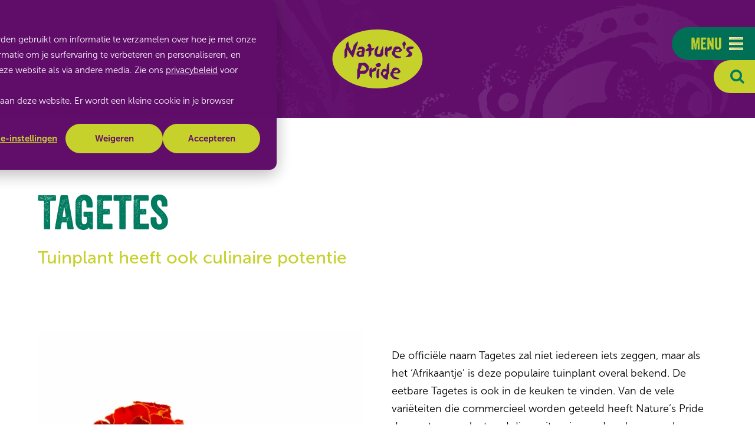

--- FILE ---
content_type: text/html; charset=utf-8
request_url: https://www.naturespride.eu/nl/assortiment/smaakmakers/eetbare-bloemen/tagetes?product_property=tagetes?product_property=tagetes
body_size: 6368
content:
<!DOCTYPE html>
<html lang="nl" class="no-js no-initial-smoothscroll">
<head>
    <meta charset="utf-8" />
    <meta name="viewport" content="width=device-width, initial-scale=1" />
    <link rel="apple-touch-icon" sizes="180x180" href="/favicons/apple-touch-icon.png">
    <link rel="icon" type="image/png" sizes="96x96" href="/favicons/favicon-96x96.png">
    <link rel="icon" type="image/svg+xml" href="/favicons/favicon.svg">
    <link rel="manifest" href="/favicons/site.webmanifest">
    <link rel="mask-icon" color="#610e6b" href="/favicons/safari-pinned-tab.svg">
    <link rel="shortcut icon" href="/favicons/favicon.ico">
    <meta name="msapplication-TileColor" content="#610e6b">
    <meta name="msapplication-config" content="/favicons/browserconfig.xml">
    <meta name="theme-color" content="#610e6b">
            <title>Tagetes, tuinplant met culinaire potentie  - Nature&#x27;s Pride</title>
            <link rel="alternate" hreflang="de" href="https://www.naturespride.eu/de/sortiment/aromen/essbare-blueten/tagetes?product_property=tagetes" />
            <link rel="alternate" hreflang="en" href="https://www.naturespride.eu/en/range/seasonings/edible-flowers/tagetes?product_property=tagetes" />
            <link rel="alternate" hreflang="nl" href="https://www.naturespride.eu/nl/assortiment/smaakmakers/eetbare-bloemen/tagetes?product_property=tagetes" />
        <meta name="description" content="Tagetes  of Afrikaantje is vooral bekend als perkgoed. Als eetbare bloem is het een echte specialty voor uw AGF-formule. Vraag ernaar bij Nature&#x27;s Pride. &#xA;">
        <link rel="canonical" href="https://www.naturespride.eu/nl/assortiment/smaakmakers/eetbare-bloemen/tagetes?product_property=tagetes" />

                <meta property="og:title" content="Tagetes">
        <meta property="og:site_name" content="Nature&#x27;s Pride">

    <script>
        document.documentElement.className = document.documentElement.className.replace('no-js', 'js');
    </script>
    
    <!--<environment names="Development">
        <link rel="stylesheet" crossorigin="anonymous" href="~/dist/application.css">
    </environment>
    <environment names="Production,Staging">
        <link rel="stylesheet" crossorigin="anonymous" asp-href-include="~/dist/application.*.css">
    </environment>-->
    
        <link rel="stylesheet" crossorigin="anonymous" href="/dist/application.ef569281591d47c30837.css" />
    
    <!-- Google Tag Manager -->
<script>(function(w,d,s,l,i){w[l]=w[l]||[];w[l].push({'gtm.start':
        new Date().getTime(),event:'gtm.js'});var f=d.getElementsByTagName(s)[0],
        j=d.createElement(s),dl=l!='dataLayer'?'&l='+l:'';j.async=true;j.src=
        'https://www.googletagmanager.com/gtm.js?id='+i+dl;f.parentNode.insertBefore(j,f);
})(window,document,'script','dataLayer','GTM-5HX4F3N');</script>
<!-- End Google Tag Manager -->
    
		<script type="application/ld+json">
			{"@context":"https://schema.org","@type":"BreadcrumbList","itemListElement":[{"@type":"ListItem","item":{"@type":"ListItem","@id":"https://www.naturespride.eu/nl","name":"Home"},"position":1},{"@type":"ListItem","item":{"@type":"ListItem","@id":"https://www.naturespride.eu/nl/assortiment","name":"Assortiment"},"position":2},{"@type":"ListItem","item":{"@type":"ListItem","@id":"https://www.naturespride.eu/nl/assortiment/smaakmakers","name":"Smaakmakers"},"position":3},{"@type":"ListItem","item":{"@type":"ListItem","@id":"https://www.naturespride.eu/nl/assortiment/smaakmakers/eetbare-bloemen","name":"Eetbare bloemen"},"position":4},{"@type":"ListItem","item":{"@type":"ListItem","@id":"https://www.naturespride.eu/nl/assortiment/smaakmakers/eetbare-bloemen/tagetes?product_property=tagetes","name":"Tagetes"},"position":5}]}
		</script>

    

    
</head>
<body class="is-product" data-page-id="3336">
    <!-- Google Tag Manager (noscript) -->
<noscript><iframe src="https://www.googletagmanager.com/ns.html?id=GTM-5HX4F3N"
                  height="0" width="0" style="display:none;visibility:hidden"></iframe></noscript>
<!-- End Google Tag Manager (noscript) -->
    <header>
        <div class="container large">
            <a class="logo" href="/nl">Nature&#x27;s Pride</a>
            <input type="checkbox" id="nav" />
            <label for="nav" class="nav-toggle keyboard-access">
                <span>
                    Menu
                    <i class="icon icon-menu"></i>
                </span>
            </label>
            <div class="nav-wrapper">
                <div class="menu-items">
                    <a class="logo" href="/nl">Nature&#x27;s Pride</a>
                        <div class="menu-slider">
                            <div class="swiper-container">
                                <div class="swiper-wrapper">
                                        <div class="swiper-slide">
                                                <h2 class="stylized-title">Enjoy today, changing tomorrow!</h2>
                                            <ul class="buttons video-links">
                                                    <li>
                                                        <a href="https://www.youtube.com/watch?v=JutZ-GnPGzg" data_modal_target="https://www.youtube.com/watch?v=JutZ-GnPGzg?autoplay=1&amp;modestbranding=1&amp;rel=0&amp;showinfo=0" rel="modal" class="button secondary video-button">
                                                            <i></i>
                                                            Zo doen we dat
                                                        </a>
                                                    </li>
                                            </ul>
                                        </div>
                                </div>
                            </div>
                            <div class="swiper-pagination"></div>
                        </div>
                    	<ul class="social-media">
				<li>
					<a href="https://www.linkedin.com/company/nature&#x27;s-pride/" rel="noopener" target="_blank">
						<i class="icon icon-linkedin"></i>
						<span class="visuallyhidden">LinkedIn</span>
					</a>
				</li>
				<li>
					<a href="https://www.youtube.com/channel/UCf4n17-VySVa6cCBm_FPQ2Q" rel="noopener" target="_blank">
						<i class="icon icon-youtube"></i>
						<span class="visuallyhidden">YouTube</span>
					</a>
				</li>
	</ul>

                </div>
                <nav>
                    <label for="nav" class="close visuallyhidden keyboard-access">Sluiten</label>
                        <ul class="languages">
			<li class="active">
				<a href="/nl/assortiment/smaakmakers/eetbare-bloemen/tagetes?product_property=tagetes" hreflang="Dutch">
					NL
				</a>
			</li>
			<li >
				<a href="/en/range/seasonings/edible-flowers/tagetes?product_property=tagetes" hreflang="English">
					EN
				</a>
			</li>
			<li >
				<a href="/de/sortiment/aromen/essbare-blueten/tagetes?product_property=tagetes" hreflang="German">
					DE
				</a>
			</li>
</ul>
                        <ul class="navigation">
                            				<li class=" active">
<a href="/nl/assortiment">Assortiment</a>				</li>
				<li class="sub">
						<input type="checkbox" id="nav-1-2" />
						<label for="nav-1-2" class="button keyboard-access">
							<span>Iedereen laten genieten</span>
							<i class="icon icon-arrow-right"></i>
						</label>
						<ul>
							<li>
								<label for="nav-1-2" class="button keyboard-access">
									<span>Terug</span>
								</label>
							</li>
							<li >
								<a href="/nl/iedereen-laten-genieten">Iedereen laten genieten</a>
							</li>
								<li >
									<a href="/nl/iedereen-laten-genieten/onze-expertises">Onze expertises</a>
								</li>
								<li >
									<a href="/nl/iedereen-laten-genieten/eat-me">EAT ME</a>
								</li>
								<li >
									<a href="/nl/iedereen-laten-genieten/certificeringen">Certificeringen</a>
								</li>
							<li>
								<label for="nav-1-2" class="button keyboard-access">
									<span>Terug</span>
								</label>
							</li>
						</ul>
				</li>
				<li class="sub">
						<input type="checkbox" id="nav-1-3" />
						<label for="nav-1-3" class="button keyboard-access">
							<span>Zorg voor mens en natuur</span>
							<i class="icon icon-arrow-right"></i>
						</label>
						<ul>
							<li>
								<label for="nav-1-3" class="button keyboard-access">
									<span>Terug</span>
								</label>
							</li>
							<li >
								<a href="/nl/zorg-voor-mens-en-natuur">Zorg voor mens en natuur</a>
							</li>
								<li >
									<a href="/nl/zorg-voor-mens-en-natuur/mens">Mens</a>
								</li>
								<li >
									<a href="/nl/zorg-voor-mens-en-natuur/natuur">Natuur</a>
								</li>
								<li >
									<a href="/nl/zorg-voor-mens-en-natuur/natures-pride-foundation">Nature's Pride Foundation</a>
								</li>
							<li>
								<label for="nav-1-3" class="button keyboard-access">
									<span>Terug</span>
								</label>
							</li>
						</ul>
				</li>
				<li class="sub">
						<input type="checkbox" id="nav-1-4" />
						<label for="nav-1-4" class="button keyboard-access">
							<span>D&#xE9; vooruitstrevende partner</span>
							<i class="icon icon-arrow-right"></i>
						</label>
						<ul>
							<li>
								<label for="nav-1-4" class="button keyboard-access">
									<span>Terug</span>
								</label>
							</li>
							<li >
								<a href="/nl/de-vooruitstrevende-partner">Dé vooruitstrevende partner</a>
							</li>
								<li >
									<a href="/nl/de-vooruitstrevende-partner/onze-telers">Onze telers</a>
								</li>
								<li >
									<a href="/nl/de-vooruitstrevende-partner/onze-klanten">Onze klanten</a>
								</li>
								<li >
									<a href="/nl/de-vooruitstrevende-partner/verbinder-in-de-keten">Verbinder in de keten</a>
								</li>
							<li>
								<label for="nav-1-4" class="button keyboard-access">
									<span>Terug</span>
								</label>
							</li>
						</ul>
				</li>
				<li class="sub">
						<input type="checkbox" id="nav-1-5" />
						<label for="nav-1-5" class="button keyboard-access">
							<span>Over ons</span>
							<i class="icon icon-arrow-right"></i>
						</label>
						<ul>
							<li>
								<label for="nav-1-5" class="button keyboard-access">
									<span>Terug</span>
								</label>
							</li>
							<li >
								<a href="/nl/over-ons">Over ons</a>
							</li>
								<li >
									<a href="/nl/over-ons/geschiedenis">Geschiedenis</a>
								</li>
								<li >
									<a href="/nl/over-ons/goed-werkgeverschap">Werken bij Nature's Pride</a>
								</li>
							<li>
								<label for="nav-1-5" class="button keyboard-access">
									<span>Terug</span>
								</label>
							</li>
						</ul>
				</li>
				<li >
<a href="/nl/nieuws">Nieuws</a>				</li>

                            <li class="extra">
                                    <ul class="extra-links">
                                            <li class="extra-link"><a href="/nl">Home</a></li>
                                            <li class="extra-link"><a href="/nl/contact">Contact</a></li>
                                            <li class="extra-link"><a href="/nl/nieuwsbrief">Nieuwsbrief</a></li>
                                    </ul>
                                    <form action="/nl/zoeken" method="get" class="search">
                                        <input type="search" class="input" name="q" placeholder="Ik ben op zoek naar..." autocomplete="off" />
                                        <button type="submit" class="button"><i class="icon icon-search"></i> <span class="visuallyhidden">Zoeken</span></button>
                                    </form>
                            </li>
                        </ul>
                </nav>
            </div>
                <input type="checkbox" id="search" />
                <label for="search" class="search-toggle"><i class="icon icon-search"></i></label>
                <div class="search-wrapper">
                    <form action="/nl/zoeken" method="get" class="search">
                        <input type="search" class="input" id="q" name="q" placeholder="Ik ben op zoek naar..." autocomplete="off" />
                        <button type="submit" class="button"><i class="icon icon-search"></i> <span class="visuallyhidden">Zoeken</span></button>
                    </form>
                </div>
<a class="back arrow" href="/nl/assortiment/smaakmakers/eetbare-bloemen">Terug naar Eetbare bloemen</a>        </div>
    </header>
    <main id="main">
	<section class="intro white" id="intro">
		<div class="container uncentered" data-aos="fade">
			<h1>Tagetes</h1>
				<p class="caption">Tuinplant heeft ook culinaire potentie</p>
				<div class="columns m-6 vcentered">
					<div class="column">
						<figure class="image is-square">
							<picture><source sizes="(max-width: 432px) 432px, 560px" srcset="/media/jsfjikov/tagetes-productfoto2.jpg?width=432&amp;height=432&amp;format=webp&amp;quality=80 432w, /media/jsfjikov/tagetes-productfoto2.jpg?width=560&amp;height=560&amp;format=webp&amp;quality=80 560w" type="image/webp"><img alt="Tagetes - Productfoto" height="560" loading="lazy" sizes="(max-width: 432px) 432px, 560px" src="/media/jsfjikov/tagetes-productfoto2.jpg?width=560&amp;height=560&amp;quality=80" srcset="/media/jsfjikov/tagetes-productfoto2.jpg?width=432&amp;height=432&amp;quality=80 432w, /media/jsfjikov/tagetes-productfoto2.jpg?width=560&amp;height=560&amp;quality=80 560w" width="560" ></picture>
						</figure>
					</div>

					<div class="column text-left">
						<p>De officiële naam Tagetes zal niet iedereen iets zeggen, maar als het ‘Afrikaantje’ is deze populaire tuinplant overal bekend. De eetbare Tagetes is ook in de keuken te vinden. Van de vele variëteiten die commercieel worden geteeld heeft Nature’s Pride de soorten geselecteerd die eruit springen door hun smaak.</p>
<p>Die is kruidig, ietsje bitter en citrusachtig. Dat maakt eetbare Tagetes geschikt voor nogal wat toepassingen. Desserts natuurlijk, maar ook marinades en sauzen krijgen een heel eigen accent. Eetbare tagetes is verkrijgbaar in de kleuren geel en oranje.</p>

								<dl class="anchor-list" data-aos="fade" data-aos-duration="600">
		<dt tabindex="0">Ga naar...</dt>
		<dd>
			<ul class="buttons">
					<li><a class="button" href="#beschikbaarheid">Beschikbaarheid</a></li>
					<li><a class="button" href="#">Verpakkingen</a></li>
			</ul>
		</dd>
	</dl>

					</div>
				</div>
		</div>
		<a href="#content" class="skip"><i class="icon icon-arrow-down"></i><span class="visuallyhidden">Ga naar content</span></a>
	</section>
	<div id="content">

			<section class="text-block icon-block background-light-pink" id="beschikbaarheid">
				<div class="container" data-aos="fade">
					<h2>Beschikbaarheid</h2>
						<dl class="availability-list">
							<dt>Jan</dt>
							<dd class="ir available">Beschikbaar</dd>
						</dl>
						<dl class="availability-list">
							<dt>Feb</dt>
							<dd class="ir available">Beschikbaar</dd>
						</dl>
						<dl class="availability-list">
							<dt>Mrt</dt>
							<dd class="ir available">Beschikbaar</dd>
						</dl>
						<dl class="availability-list">
							<dt>Apr</dt>
							<dd class="ir available">Beschikbaar</dd>
						</dl>
						<dl class="availability-list">
							<dt>Mei</dt>
							<dd class="ir available">Beschikbaar</dd>
						</dl>
						<dl class="availability-list">
							<dt>Jun</dt>
							<dd class="ir available">Beschikbaar</dd>
						</dl>
						<dl class="availability-list">
							<dt>Jul</dt>
							<dd class="ir available">Beschikbaar</dd>
						</dl>
						<dl class="availability-list">
							<dt>Aug</dt>
							<dd class="ir available">Beschikbaar</dd>
						</dl>
						<dl class="availability-list">
							<dt>Sep</dt>
							<dd class="ir available">Beschikbaar</dd>
						</dl>
						<dl class="availability-list">
							<dt>Okt</dt>
							<dd class="ir available">Beschikbaar</dd>
						</dl>
						<dl class="availability-list">
							<dt>Nov</dt>
							<dd class="ir available">Beschikbaar</dd>
						</dl>
						<dl class="availability-list">
							<dt>Dec</dt>
							<dd class="ir available">Beschikbaar</dd>
						</dl>
				</div>
			</section>

			<section class="text-block icon-block background-light-purple" id="bewaaradvies">
				<div class="container flex-m" data-aos="fade">
					<i class="icon icon-thermometer"></i>
					<div class="content">
						<h2>Bewaaradvies</h2>
						<ul>
<li>Transport en opslag: Houd onderweg en tijdens de bewaring een temperatuur aan tussen 2 en 4 ˚C.</li>
<li>Winkel: Tagetes behouden langer hun versheid als u de bloemen in het koelschap presenteert.</li>
</ul>
					</div>
				</div>
			</section>

				<section class="text-block default" >
	<div class="container" data-aos="fade-up">
		<h2>Onze tagetes worden geteeld in:</h2>
			<p class="caption">Isra&#xEB;l</p>
		
	</div>
</section>
				<section class="text-block gallery-block" >
	<div class="container" data-aos="fade">
		<h2>Verpakkingsmogelijkheden</h2>
		<p>Verpakt per 12-15 stuks, per collo van 8 verpakkingen</p>
<p>Je bestelt Tagetes standaard in de EAT ME verpakking. Als je het onder private label wilt verkopen nemen we graag met je de mogelijkheden door</p>
			<ul class="buttons">
					<li>
						<a href="/nl/contact" class="button ">Contact opnemen</a>
					</li>
			</ul>
	</div>
		<div class="container med" data-aos="fade">
			<div class="slider image-slider">
				<div class="swiper-button-prev"></div>
				<div class="swiper-button-next"></div>
				<div class="swiper-container">
					<div class="swiper-wrapper">
					</div>
				</div>
				<div class="swiper-pagination"></div>
			</div>
		</div>
</section>
				<section class="text-block default  image-align-right" >
	<div class="container large" data-aos="fade-up">
		<h2>Recepten &amp; bereidingstips</h2>
		<p>De citrusachtige smaak van eetbare Tagetes is weinig overheersend, zodat de bloemblaadjes makkelijk aan een gerecht kunnen worden toegevoegd. De gele of oranje kleur geeft een salade extra uitstraling en komt ook goed tot zijn recht bij visschotels. Nagerechten zoals ijs zijn andere toepassingen.</p>
			<ul class="buttons">
					<li>
						<a class="button " href="https://www.eatme.nl/producten/tagetes?utm_source=naturespride.nl&amp;utm_medium=referral&amp;utm_campaign=Productpagina&amp;utm_term=Tagetes" target="_blank" rel="noopener">EAT ME website</a>
					</li>
			</ul>
	</div>
		<figure class="image is-square" data-aos="fade-left" data-aos-duration="500">
<picture><source sizes="(max-width: 432px) 432px, (max-width: 768px) 768px, 1000px" srcset="/media/k4cb0reh/tagetes-recepten-bereidingstips.jpg?width=432&amp;height=432&amp;format=webp&amp;quality=80 432w, /media/k4cb0reh/tagetes-recepten-bereidingstips.jpg?width=768&amp;height=768&amp;format=webp&amp;quality=80 768w, /media/k4cb0reh/tagetes-recepten-bereidingstips.jpg?width=1000&amp;height=1000&amp;format=webp&amp;quality=80 1000w" type="image/webp"><img alt="Tagetes - Recepten &amp; Bereidingstips" height="1000" loading="lazy" sizes="(max-width: 432px) 432px, (max-width: 768px) 768px, 1000px" src="/media/k4cb0reh/tagetes-recepten-bereidingstips.jpg?width=1000&amp;height=1000&amp;quality=80" srcset="/media/k4cb0reh/tagetes-recepten-bereidingstips.jpg?width=432&amp;height=432&amp;quality=80 432w, /media/k4cb0reh/tagetes-recepten-bereidingstips.jpg?width=768&amp;height=768&amp;quality=80 768w, /media/k4cb0reh/tagetes-recepten-bereidingstips.jpg?width=1000&amp;height=1000&amp;quality=80 1000w" width="1000" ></picture>		</figure>
</section>

	</div>
    </main>
    <footer>
                <div class="footer-block">
        <div class="container large" data-aos="fade">
            <div class="columns l-4">
                        <div class="column">
                            <h2>Waar wij voor staan</h2>
                            
                                <ul class="links">
                                        <li><a href="/nl/iedereen-laten-genieten">Iedereen laten genieten</a></li>
                                        <li><a href="/nl/zorg-voor-mens-en-natuur">Zorg voor mens en natuur</a></li>
                                        <li><a href="/nl/de-vooruitstrevende-partner">Dé vooruitstrevende partner</a></li>
                                </ul>
                                <ul class="buttons">
                                        <li><a class="button secondary" href="/nl/over-ons">Ons verhaal</a></li>
                                </ul>
                        </div>
                        <div class="column">
                            <h2>Direct contact?</h2>
                            
                                <ul class="links">
                                        <li><a href="mailto:info@naturespride.nl">Mail naar info@naturespride.nl</a></li>
                                        <li><a href="tel:0174525900">Bel naar 0174 525 900</a></li>
                                        <li><a href="/nl/contact">Contactformulier</a></li>
                                </ul>
                                <ul class="buttons">
                                        <li><a class="button secondary" href="/nl/contact">Meer contactgegevens</a></li>
                                </ul>
                        </div>
                        <div class="column">
                            <h2>Meer Nature&#x27;s Pride</h2>
                            
                                <ul class="buttons">
                                        <li><a class="button secondary" href="https://www.eatme.nl" rel="noopener" target="_blank">EAT ME</a></li>
                                        <li><a class="button secondary" href="https://www.berriespride.com/" rel="noopener" target="_blank">Berries Pride</a></li>
                                        <li><a class="button secondary" href="https://www.werkenbijnaturespride.nl/" rel="noopener" target="_blank">Werken bij Nature's Pride</a></li>
                                </ul>
                        </div>
            </div>
        </div>
    </div>

            <div class="footer-registration-block"  id="inschrijven" >
    <div class="container" data-aos="fade">
        <div class="footer-registration-block__content">
            <div class="footer-registration-block__text">
                    <h2><span class="line">Als eerste het laatste nieuws van Nature’s Pride lezen?</span></h2>
<p>Schrijf je dan in voor de nieuwsbrief. Al meer dan 2.000 AGF-professionals gingen je voor!</p>            </div>
            <div class="footer-registration-block__button">
<a class="button lightgreen" href="/nl/nieuwsbrief">Inschrijven nieuwsbrief</a>            </div>
        </div>
    </div>
</div>

        <div class="legal__container">
            <div class="container large">
                <ul class="legal">
                    <li>&copy; 2020 - 2026 Nature&#x27;s Pride</li>
                            <li><a href="/nl/privacy">Privacy & cookies</a></li>
                </ul>
                	<ul class="social-media">
				<li>
					<a href="https://www.linkedin.com/company/nature&#x27;s-pride/" rel="noopener" target="_blank">
						<i class="icon icon-linkedin"></i>
						<span class="visuallyhidden">LinkedIn</span>
					</a>
				</li>
				<li>
					<a href="https://www.youtube.com/channel/UCf4n17-VySVa6cCBm_FPQ2Q" rel="noopener" target="_blank">
						<i class="icon icon-youtube"></i>
						<span class="visuallyhidden">YouTube</span>
					</a>
				</li>
	</ul>

            </div>
        </div>
    </footer>
    
    
        <script src="/dist/application.9d15af1e416598ef55e9.js"></script>
    
    <!--<environment names="Production,Staging,Development">
        <script asp-src-include="~/dist/application.*.js"></script>
    </environment>-->
    
</body>
</html>

--- FILE ---
content_type: image/svg+xml
request_url: https://www.naturespride.eu/dist/images/df3194deebf88704fbcb.svg
body_size: -186
content:
<svg xmlns="http://www.w3.org/2000/svg" viewBox="0 0 512 512">
    <path d="M510.4 257.2c-1.6-12.7-7.9-23.8-23.8-27-79.5 0-158.9 1.6-238.4 6.4-23.8 1.6-47.7 1.6-71.5 1.6l-21.3-.8c19.6-16 39.5-32.1 57.3-49.1 17.7-16.5 53.2-52 53.2-79.1 0-2.4 0-4.7-1.2-5.9-2.4-5.9-10.6-10.6-16.5-10.6-1.2 0-2.4 1.2-3.5 1.2-2.4 0-2.4-7.1-2.4-7.1-1.2 0-3.5 3.5-4.7 4.7-1.2 3.5-1.2 5.9-1.2 7.1-1.2-1.2-1.2-2.4-1.2-3.5 0 0 2.4-3.5 2.4-5.9 0 0-1.2-4.7-1.2-7.1-2.4-2.4-3.5-3.5-3.5-5.9 0-2.4 1.2-5.9 1.2-7.1 0-1.2-8.3 11.8-13 14.2-2.4 0-4.7 3.5-7.1 3.5-1.2 0-2.4 3.5-5.9 3.5 2.4-2.4 3.5-3.5 4.7-7.1 1.2-1.2 1.2-2.4 1.2-3.5 0 3.5-22.4 21.3-26 24.8-39 34.3-78 68.5-119.3 100.4l-51 41.1c-2.4 3.5-7.1 5.9-8.3 11.8-1.2 1.2-3.5 2.4-3.5 2.4-1.2 0-4.7 2.4-4.7 2.4-1.2 3.5-1.2 7-1.2 11.7 0 13 4.7 24.8 13 36.6 4.7 5.9 9.5 11.8 17.7 15.4 9.4 5.9 171.3 94.5 186.6 101.6 10.6 4.7 21.3 13 34.3 15.4 8.3 0 11.8-4.7 11.8-10.6v-5.9c1.2-8.3 2.4-15.4 2.4-22.4 0-9.5-2.4-20.1-8.3-29.5-10.6-13-22.4-21.3-37.8-26l-35.4-20.8c99.7-2.8 205.2-12.9 268.9-18.3h30.2c3.2 0 6.4 0 12.7-1.6 6.4 0 15.9-30.2 15.9-35s-1.6-14.4-1.6-16z"/>
</svg>


--- FILE ---
content_type: text/javascript
request_url: https://www.naturespride.eu/dist/application.9d15af1e416598ef55e9.js
body_size: 148339
content:
/*! For license information please see application.9d15af1e416598ef55e9.js.LICENSE.txt */
(()=>{var e,t,n,i,r,s,o={42:function(e){e.exports=function(e){function t(i){if(n[i])return n[i].exports;var r=n[i]={exports:{},id:i,loaded:!1};return e[i].call(r.exports,r,r.exports,t),r.loaded=!0,r.exports}var n={};return t.m=e,t.c=n,t.p="dist/",t(0)}([function(e,t,n){"use strict";function i(e){return e&&e.__esModule?e:{default:e}}var r=Object.assign||function(e){for(var t=1;t<arguments.length;t++){var n=arguments[t];for(var i in n)Object.prototype.hasOwnProperty.call(n,i)&&(e[i]=n[i])}return e},s=(i(n(1)),n(6)),o=i(s),a=i(n(7)),l=i(n(8)),u=i(n(9)),c=i(n(10)),d=i(n(11)),h=i(n(14)),p=[],f=!1,m={offset:120,delay:0,easing:"ease",duration:400,disable:!1,once:!1,startEvent:"DOMContentLoaded",throttleDelay:99,debounceDelay:50,disableMutationObserver:!1},v=function(){if(arguments.length>0&&void 0!==arguments[0]&&arguments[0]&&(f=!0),f)return p=(0,d.default)(p,m),(0,c.default)(p,m.once),p},g=function(){p=(0,h.default)(),v()},y=function(){p.forEach((function(e,t){e.node.removeAttribute("data-aos"),e.node.removeAttribute("data-aos-easing"),e.node.removeAttribute("data-aos-duration"),e.node.removeAttribute("data-aos-delay")}))},b=function(e){return!0===e||"mobile"===e&&u.default.mobile()||"phone"===e&&u.default.phone()||"tablet"===e&&u.default.tablet()||"function"==typeof e&&!0===e()},w=function(e){m=r(m,e),p=(0,h.default)();var t=document.all&&!window.atob;return b(m.disable)||t?y():(m.disableMutationObserver||l.default.isSupported()||(console.info('\n      aos: MutationObserver is not supported on this browser,\n      code mutations observing has been disabled.\n      You may have to call "refreshHard()" by yourself.\n    '),m.disableMutationObserver=!0),document.querySelector("body").setAttribute("data-aos-easing",m.easing),document.querySelector("body").setAttribute("data-aos-duration",m.duration),document.querySelector("body").setAttribute("data-aos-delay",m.delay),"DOMContentLoaded"===m.startEvent&&["complete","interactive"].indexOf(document.readyState)>-1?v(!0):"load"===m.startEvent?window.addEventListener(m.startEvent,(function(){v(!0)})):document.addEventListener(m.startEvent,(function(){v(!0)})),window.addEventListener("resize",(0,a.default)(v,m.debounceDelay,!0)),window.addEventListener("orientationchange",(0,a.default)(v,m.debounceDelay,!0)),window.addEventListener("scroll",(0,o.default)((function(){(0,c.default)(p,m.once)}),m.throttleDelay)),m.disableMutationObserver||l.default.ready("[data-aos]",g),p)};e.exports={init:w,refresh:v,refreshHard:g}},function(e,t){},,,,,function(e,t){(function(t){"use strict";function n(e,t,n){function i(t){var n=m,i=v;return m=v=void 0,C=t,y=e.apply(i,n)}function s(e){return C=e,b=setTimeout(c,t),E?i(e):y}function o(e){var n=t-(e-w);return S?x(n,g-(e-C)):n}function l(e){var n=e-w;return void 0===w||n>=t||n<0||S&&e-C>=g}function c(){var e=T();return l(e)?d(e):void(b=setTimeout(c,o(e)))}function d(e){return b=void 0,k&&m?i(e):(m=v=void 0,y)}function h(){void 0!==b&&clearTimeout(b),C=0,m=w=v=b=void 0}function p(){return void 0===b?y:d(T())}function f(){var e=T(),n=l(e);if(m=arguments,v=this,w=e,n){if(void 0===b)return s(w);if(S)return b=setTimeout(c,t),i(w)}return void 0===b&&(b=setTimeout(c,t)),y}var m,v,g,y,b,w,C=0,E=!1,S=!1,k=!0;if("function"!=typeof e)throw new TypeError(u);return t=a(t)||0,r(n)&&(E=!!n.leading,g=(S="maxWait"in n)?_(a(n.maxWait)||0,t):g,k="trailing"in n?!!n.trailing:k),f.cancel=h,f.flush=p,f}function i(e,t,i){var s=!0,o=!0;if("function"!=typeof e)throw new TypeError(u);return r(i)&&(s="leading"in i?!!i.leading:s,o="trailing"in i?!!i.trailing:o),n(e,t,{leading:s,maxWait:t,trailing:o})}function r(e){var t=void 0===e?"undefined":l(e);return!!e&&("object"==t||"function"==t)}function s(e){return!!e&&"object"==(void 0===e?"undefined":l(e))}function o(e){return"symbol"==(void 0===e?"undefined":l(e))||s(e)&&w.call(e)==d}function a(e){if("number"==typeof e)return e;if(o(e))return c;if(r(e)){var t="function"==typeof e.valueOf?e.valueOf():e;e=r(t)?t+"":t}if("string"!=typeof e)return 0===e?e:+e;e=e.replace(h,"");var n=f.test(e);return n||m.test(e)?v(e.slice(2),n?2:8):p.test(e)?c:+e}var l="function"==typeof Symbol&&"symbol"==typeof Symbol.iterator?function(e){return typeof e}:function(e){return e&&"function"==typeof Symbol&&e.constructor===Symbol&&e!==Symbol.prototype?"symbol":typeof e},u="Expected a function",c=NaN,d="[object Symbol]",h=/^\s+|\s+$/g,p=/^[-+]0x[0-9a-f]+$/i,f=/^0b[01]+$/i,m=/^0o[0-7]+$/i,v=parseInt,g="object"==(void 0===t?"undefined":l(t))&&t&&t.Object===Object&&t,y="object"==("undefined"==typeof self?"undefined":l(self))&&self&&self.Object===Object&&self,b=g||y||Function("return this")(),w=Object.prototype.toString,_=Math.max,x=Math.min,T=function(){return b.Date.now()};e.exports=i}).call(t,function(){return this}())},function(e,t){(function(t){"use strict";function n(e,t,n){function r(t){var n=m,i=v;return m=v=void 0,C=t,y=e.apply(i,n)}function s(e){return C=e,b=setTimeout(c,t),E?r(e):y}function a(e){var n=t-(e-T);return S?_(n,g-(e-C)):n}function u(e){var n=e-T;return void 0===T||n>=t||n<0||S&&e-C>=g}function c(){var e=x();return u(e)?d(e):void(b=setTimeout(c,a(e)))}function d(e){return b=void 0,k&&m?r(e):(m=v=void 0,y)}function h(){void 0!==b&&clearTimeout(b),C=0,m=T=v=b=void 0}function p(){return void 0===b?y:d(x())}function f(){var e=x(),n=u(e);if(m=arguments,v=this,T=e,n){if(void 0===b)return s(T);if(S)return b=setTimeout(c,t),r(T)}return void 0===b&&(b=setTimeout(c,t)),y}var m,v,g,y,b,T,C=0,E=!1,S=!1,k=!0;if("function"!=typeof e)throw new TypeError(l);return t=o(t)||0,i(n)&&(E=!!n.leading,g=(S="maxWait"in n)?w(o(n.maxWait)||0,t):g,k="trailing"in n?!!n.trailing:k),f.cancel=h,f.flush=p,f}function i(e){var t=void 0===e?"undefined":a(e);return!!e&&("object"==t||"function"==t)}function r(e){return!!e&&"object"==(void 0===e?"undefined":a(e))}function s(e){return"symbol"==(void 0===e?"undefined":a(e))||r(e)&&b.call(e)==c}function o(e){if("number"==typeof e)return e;if(s(e))return u;if(i(e)){var t="function"==typeof e.valueOf?e.valueOf():e;e=i(t)?t+"":t}if("string"!=typeof e)return 0===e?e:+e;e=e.replace(d,"");var n=p.test(e);return n||f.test(e)?m(e.slice(2),n?2:8):h.test(e)?u:+e}var a="function"==typeof Symbol&&"symbol"==typeof Symbol.iterator?function(e){return typeof e}:function(e){return e&&"function"==typeof Symbol&&e.constructor===Symbol&&e!==Symbol.prototype?"symbol":typeof e},l="Expected a function",u=NaN,c="[object Symbol]",d=/^\s+|\s+$/g,h=/^[-+]0x[0-9a-f]+$/i,p=/^0b[01]+$/i,f=/^0o[0-7]+$/i,m=parseInt,v="object"==(void 0===t?"undefined":a(t))&&t&&t.Object===Object&&t,g="object"==("undefined"==typeof self?"undefined":a(self))&&self&&self.Object===Object&&self,y=v||g||Function("return this")(),b=Object.prototype.toString,w=Math.max,_=Math.min,x=function(){return y.Date.now()};e.exports=n}).call(t,function(){return this}())},function(e,t){"use strict";function n(e){var t=void 0,i=void 0;for(t=0;t<e.length;t+=1){if((i=e[t]).dataset&&i.dataset.aos)return!0;if(i.children&&n(i.children))return!0}return!1}function i(){return window.MutationObserver||window.WebKitMutationObserver||window.MozMutationObserver}function r(){return!!i()}function s(e,t){var n=window.document,r=new(i())(o);a=t,r.observe(n.documentElement,{childList:!0,subtree:!0,removedNodes:!0})}function o(e){e&&e.forEach((function(e){var t=Array.prototype.slice.call(e.addedNodes),i=Array.prototype.slice.call(e.removedNodes);if(n(t.concat(i)))return a()}))}Object.defineProperty(t,"__esModule",{value:!0});var a=function(){};t.default={isSupported:r,ready:s}},function(e,t){"use strict";function n(e,t){if(!(e instanceof t))throw new TypeError("Cannot call a class as a function")}function i(){return navigator.userAgent||navigator.vendor||window.opera||""}Object.defineProperty(t,"__esModule",{value:!0});var r=function(){function e(e,t){for(var n=0;n<t.length;n++){var i=t[n];i.enumerable=i.enumerable||!1,i.configurable=!0,"value"in i&&(i.writable=!0),Object.defineProperty(e,i.key,i)}}return function(t,n,i){return n&&e(t.prototype,n),i&&e(t,i),t}}(),s=/(android|bb\d+|meego).+mobile|avantgo|bada\/|blackberry|blazer|compal|elaine|fennec|hiptop|iemobile|ip(hone|od)|iris|kindle|lge |maemo|midp|mmp|mobile.+firefox|netfront|opera m(ob|in)i|palm( os)?|phone|p(ixi|re)\/|plucker|pocket|psp|series(4|6)0|symbian|treo|up\.(browser|link)|vodafone|wap|windows ce|xda|xiino/i,o=/1207|6310|6590|3gso|4thp|50[1-6]i|770s|802s|a wa|abac|ac(er|oo|s\-)|ai(ko|rn)|al(av|ca|co)|amoi|an(ex|ny|yw)|aptu|ar(ch|go)|as(te|us)|attw|au(di|\-m|r |s )|avan|be(ck|ll|nq)|bi(lb|rd)|bl(ac|az)|br(e|v)w|bumb|bw\-(n|u)|c55\/|capi|ccwa|cdm\-|cell|chtm|cldc|cmd\-|co(mp|nd)|craw|da(it|ll|ng)|dbte|dc\-s|devi|dica|dmob|do(c|p)o|ds(12|\-d)|el(49|ai)|em(l2|ul)|er(ic|k0)|esl8|ez([4-7]0|os|wa|ze)|fetc|fly(\-|_)|g1 u|g560|gene|gf\-5|g\-mo|go(\.w|od)|gr(ad|un)|haie|hcit|hd\-(m|p|t)|hei\-|hi(pt|ta)|hp( i|ip)|hs\-c|ht(c(\-| |_|a|g|p|s|t)|tp)|hu(aw|tc)|i\-(20|go|ma)|i230|iac( |\-|\/)|ibro|idea|ig01|ikom|im1k|inno|ipaq|iris|ja(t|v)a|jbro|jemu|jigs|kddi|keji|kgt( |\/)|klon|kpt |kwc\-|kyo(c|k)|le(no|xi)|lg( g|\/(k|l|u)|50|54|\-[a-w])|libw|lynx|m1\-w|m3ga|m50\/|ma(te|ui|xo)|mc(01|21|ca)|m\-cr|me(rc|ri)|mi(o8|oa|ts)|mmef|mo(01|02|bi|de|do|t(\-| |o|v)|zz)|mt(50|p1|v )|mwbp|mywa|n10[0-2]|n20[2-3]|n30(0|2)|n50(0|2|5)|n7(0(0|1)|10)|ne((c|m)\-|on|tf|wf|wg|wt)|nok(6|i)|nzph|o2im|op(ti|wv)|oran|owg1|p800|pan(a|d|t)|pdxg|pg(13|\-([1-8]|c))|phil|pire|pl(ay|uc)|pn\-2|po(ck|rt|se)|prox|psio|pt\-g|qa\-a|qc(07|12|21|32|60|\-[2-7]|i\-)|qtek|r380|r600|raks|rim9|ro(ve|zo)|s55\/|sa(ge|ma|mm|ms|ny|va)|sc(01|h\-|oo|p\-)|sdk\/|se(c(\-|0|1)|47|mc|nd|ri)|sgh\-|shar|sie(\-|m)|sk\-0|sl(45|id)|sm(al|ar|b3|it|t5)|so(ft|ny)|sp(01|h\-|v\-|v )|sy(01|mb)|t2(18|50)|t6(00|10|18)|ta(gt|lk)|tcl\-|tdg\-|tel(i|m)|tim\-|t\-mo|to(pl|sh)|ts(70|m\-|m3|m5)|tx\-9|up(\.b|g1|si)|utst|v400|v750|veri|vi(rg|te)|vk(40|5[0-3]|\-v)|vm40|voda|vulc|vx(52|53|60|61|70|80|81|83|85|98)|w3c(\-| )|webc|whit|wi(g |nc|nw)|wmlb|wonu|x700|yas\-|your|zeto|zte\-/i,a=/(android|bb\d+|meego).+mobile|avantgo|bada\/|blackberry|blazer|compal|elaine|fennec|hiptop|iemobile|ip(hone|od)|iris|kindle|lge |maemo|midp|mmp|mobile.+firefox|netfront|opera m(ob|in)i|palm( os)?|phone|p(ixi|re)\/|plucker|pocket|psp|series(4|6)0|symbian|treo|up\.(browser|link)|vodafone|wap|windows ce|xda|xiino|android|ipad|playbook|silk/i,l=/1207|6310|6590|3gso|4thp|50[1-6]i|770s|802s|a wa|abac|ac(er|oo|s\-)|ai(ko|rn)|al(av|ca|co)|amoi|an(ex|ny|yw)|aptu|ar(ch|go)|as(te|us)|attw|au(di|\-m|r |s )|avan|be(ck|ll|nq)|bi(lb|rd)|bl(ac|az)|br(e|v)w|bumb|bw\-(n|u)|c55\/|capi|ccwa|cdm\-|cell|chtm|cldc|cmd\-|co(mp|nd)|craw|da(it|ll|ng)|dbte|dc\-s|devi|dica|dmob|do(c|p)o|ds(12|\-d)|el(49|ai)|em(l2|ul)|er(ic|k0)|esl8|ez([4-7]0|os|wa|ze)|fetc|fly(\-|_)|g1 u|g560|gene|gf\-5|g\-mo|go(\.w|od)|gr(ad|un)|haie|hcit|hd\-(m|p|t)|hei\-|hi(pt|ta)|hp( i|ip)|hs\-c|ht(c(\-| |_|a|g|p|s|t)|tp)|hu(aw|tc)|i\-(20|go|ma)|i230|iac( |\-|\/)|ibro|idea|ig01|ikom|im1k|inno|ipaq|iris|ja(t|v)a|jbro|jemu|jigs|kddi|keji|kgt( |\/)|klon|kpt |kwc\-|kyo(c|k)|le(no|xi)|lg( g|\/(k|l|u)|50|54|\-[a-w])|libw|lynx|m1\-w|m3ga|m50\/|ma(te|ui|xo)|mc(01|21|ca)|m\-cr|me(rc|ri)|mi(o8|oa|ts)|mmef|mo(01|02|bi|de|do|t(\-| |o|v)|zz)|mt(50|p1|v )|mwbp|mywa|n10[0-2]|n20[2-3]|n30(0|2)|n50(0|2|5)|n7(0(0|1)|10)|ne((c|m)\-|on|tf|wf|wg|wt)|nok(6|i)|nzph|o2im|op(ti|wv)|oran|owg1|p800|pan(a|d|t)|pdxg|pg(13|\-([1-8]|c))|phil|pire|pl(ay|uc)|pn\-2|po(ck|rt|se)|prox|psio|pt\-g|qa\-a|qc(07|12|21|32|60|\-[2-7]|i\-)|qtek|r380|r600|raks|rim9|ro(ve|zo)|s55\/|sa(ge|ma|mm|ms|ny|va)|sc(01|h\-|oo|p\-)|sdk\/|se(c(\-|0|1)|47|mc|nd|ri)|sgh\-|shar|sie(\-|m)|sk\-0|sl(45|id)|sm(al|ar|b3|it|t5)|so(ft|ny)|sp(01|h\-|v\-|v )|sy(01|mb)|t2(18|50)|t6(00|10|18)|ta(gt|lk)|tcl\-|tdg\-|tel(i|m)|tim\-|t\-mo|to(pl|sh)|ts(70|m\-|m3|m5)|tx\-9|up(\.b|g1|si)|utst|v400|v750|veri|vi(rg|te)|vk(40|5[0-3]|\-v)|vm40|voda|vulc|vx(52|53|60|61|70|80|81|83|85|98)|w3c(\-| )|webc|whit|wi(g |nc|nw)|wmlb|wonu|x700|yas\-|your|zeto|zte\-/i,u=function(){function e(){n(this,e)}return r(e,[{key:"phone",value:function(){var e=i();return!(!s.test(e)&&!o.test(e.substr(0,4)))}},{key:"mobile",value:function(){var e=i();return!(!a.test(e)&&!l.test(e.substr(0,4)))}},{key:"tablet",value:function(){return this.mobile()&&!this.phone()}}]),e}();t.default=new u},function(e,t){"use strict";Object.defineProperty(t,"__esModule",{value:!0});var n=function(e,t,n){var i=e.node.getAttribute("data-aos-once");t>e.position?e.node.classList.add("aos-animate"):void 0!==i&&("false"===i||!n&&"true"!==i)&&e.node.classList.remove("aos-animate")},i=function(e,t){var i=window.pageYOffset,r=window.innerHeight;e.forEach((function(e,s){n(e,r+i,t)}))};t.default=i},function(e,t,n){"use strict";function i(e){return e&&e.__esModule?e:{default:e}}Object.defineProperty(t,"__esModule",{value:!0});var r=i(n(12)),s=function(e,t){return e.forEach((function(e,n){e.node.classList.add("aos-init"),e.position=(0,r.default)(e.node,t.offset)})),e};t.default=s},function(e,t,n){"use strict";function i(e){return e&&e.__esModule?e:{default:e}}Object.defineProperty(t,"__esModule",{value:!0});var r=i(n(13)),s=function(e,t){var n=0,i=0,s=window.innerHeight,o={offset:e.getAttribute("data-aos-offset"),anchor:e.getAttribute("data-aos-anchor"),anchorPlacement:e.getAttribute("data-aos-anchor-placement")};switch(o.offset&&!isNaN(o.offset)&&(i=parseInt(o.offset)),o.anchor&&document.querySelectorAll(o.anchor)&&(e=document.querySelectorAll(o.anchor)[0]),n=(0,r.default)(e).top,o.anchorPlacement){case"top-bottom":break;case"center-bottom":n+=e.offsetHeight/2;break;case"bottom-bottom":n+=e.offsetHeight;break;case"top-center":n+=s/2;break;case"bottom-center":n+=s/2+e.offsetHeight;break;case"center-center":n+=s/2+e.offsetHeight/2;break;case"top-top":n+=s;break;case"bottom-top":n+=e.offsetHeight+s;break;case"center-top":n+=e.offsetHeight/2+s}return o.anchorPlacement||o.offset||isNaN(t)||(i=t),n+i};t.default=s},function(e,t){"use strict";Object.defineProperty(t,"__esModule",{value:!0});var n=function(e){for(var t=0,n=0;e&&!isNaN(e.offsetLeft)&&!isNaN(e.offsetTop);)t+=e.offsetLeft-("BODY"!=e.tagName?e.scrollLeft:0),n+=e.offsetTop-("BODY"!=e.tagName?e.scrollTop:0),e=e.offsetParent;return{top:n,left:t}};t.default=n},function(e,t){"use strict";Object.defineProperty(t,"__esModule",{value:!0});var n=function(e){return e=e||document.querySelectorAll("[data-aos]"),Array.prototype.map.call(e,(function(e){return{node:e}}))};t.default=n}])},498:(e,t,n)=>{"use strict";e.exports=n(275)},819:(e,t,n)=>{"use strict";var i=n(220),r={wrapper:{position:"relative",display:"inline-block"},hint:{position:"absolute",top:"0",left:"0",borderColor:"transparent",boxShadow:"none",opacity:"1"},input:{position:"relative",verticalAlign:"top",backgroundColor:"transparent"},inputWithNoHint:{position:"relative",verticalAlign:"top"},dropdown:{position:"absolute",top:"100%",left:"0",zIndex:"100",display:"none"},suggestions:{display:"block"},suggestion:{whiteSpace:"nowrap",cursor:"pointer"},suggestionChild:{whiteSpace:"normal"},ltr:{left:"0",right:"auto"},rtl:{left:"auto",right:"0"},defaultClasses:{root:"algolia-autocomplete",prefix:"aa",noPrefix:!1,dropdownMenu:"dropdown-menu",input:"input",hint:"hint",suggestions:"suggestions",suggestion:"suggestion",cursor:"cursor",dataset:"dataset",empty:"empty"},appendTo:{wrapper:{position:"absolute",zIndex:"100",display:"none"},input:{},inputWithNoHint:{},dropdown:{display:"block"}}};i.isMsie()&&i.mixin(r.input,{backgroundImage:"url([data-uri])"}),i.isMsie()&&i.isMsie()<=7&&i.mixin(r.input,{marginTop:"-1px"}),e.exports=r},324:(e,t,n)=>{"use strict";var i="aaDataset",r="aaValue",s="aaDatum",o=n(220),a=n(337),l=n(499),u=n(819),c=n(805);function d(e){var t;(e=e||{}).templates=e.templates||{},e.source||o.error("missing source"),e.name&&(t=e.name,!/^[_a-zA-Z0-9-]+$/.test(t))&&o.error("invalid dataset name: "+e.name),this.query=null,this._isEmpty=!0,this.highlight=!!e.highlight,this.name=void 0===e.name||null===e.name?o.getUniqueId():e.name,this.source=e.source,this.displayFn=function(e){return e=e||"value",o.isFunction(e)?e:t;function t(t){return t[e]}}(e.display||e.displayKey),this.debounce=e.debounce,this.cache=!1!==e.cache,this.templates=function(e,t){return{empty:e.empty&&o.templatify(e.empty),header:e.header&&o.templatify(e.header),footer:e.footer&&o.templatify(e.footer),suggestion:e.suggestion||n};function n(e){return"<p>"+t(e)+"</p>"}}(e.templates,this.displayFn),this.css=o.mixin({},u,e.appendTo?u.appendTo:{}),this.cssClasses=e.cssClasses=o.mixin({},u.defaultClasses,e.cssClasses||{}),this.cssClasses.prefix=e.cssClasses.formattedPrefix||o.formatPrefix(this.cssClasses.prefix,this.cssClasses.noPrefix);var n=o.className(this.cssClasses.prefix,this.cssClasses.dataset);this.$el=e.$menu&&e.$menu.find(n+"-"+this.name).length>0?a.element(e.$menu.find(n+"-"+this.name)[0]):a.element(l.dataset.replace("%CLASS%",this.name).replace("%PREFIX%",this.cssClasses.prefix).replace("%DATASET%",this.cssClasses.dataset)),this.$menu=e.$menu,this.clearCachedSuggestions()}d.extractDatasetName=function(e){return a.element(e).data(i)},d.extractValue=function(e){return a.element(e).data(r)},d.extractDatum=function(e){var t=a.element(e).data(s);return"string"==typeof t&&(t=JSON.parse(t)),t},o.mixin(d.prototype,c,{_render:function(e,t){if(this.$el){var n,u=this,c=[].slice.call(arguments,2);if(this.$el.empty(),n=t&&t.length,this._isEmpty=!n,!n&&this.templates.empty)this.$el.html(function(){var t=[].slice.call(arguments,0);return t=[{query:e,isEmpty:!0}].concat(t),u.templates.empty.apply(this,t)}.apply(this,c)).prepend(u.templates.header?d.apply(this,c):null).append(u.templates.footer?h.apply(this,c):null);else if(n)this.$el.html(function(){var e,n,c=[].slice.call(arguments,0),d=this,h=l.suggestions.replace("%PREFIX%",this.cssClasses.prefix).replace("%SUGGESTIONS%",this.cssClasses.suggestions);return e=a.element(h).css(this.css.suggestions),n=o.map(t,p),e.append.apply(e,n),e;function p(e){var t,n=l.suggestion.replace("%PREFIX%",d.cssClasses.prefix).replace("%SUGGESTION%",d.cssClasses.suggestion);return(t=a.element(n).attr({role:"option",id:["option",Math.floor(1e8*Math.random())].join("-")}).append(u.templates.suggestion.apply(this,[e].concat(c)))).data(i,u.name),t.data(r,u.displayFn(e)||void 0),t.data(s,JSON.stringify(e)),t.children().each((function(){a.element(this).css(d.css.suggestionChild)})),t}}.apply(this,c)).prepend(u.templates.header?d.apply(this,c):null).append(u.templates.footer?h.apply(this,c):null);else if(t&&!Array.isArray(t))throw new TypeError("suggestions must be an array");this.$menu&&this.$menu.addClass(this.cssClasses.prefix+(n?"with":"without")+"-"+this.name).removeClass(this.cssClasses.prefix+(n?"without":"with")+"-"+this.name),this.trigger("rendered",e)}function d(){var t=[].slice.call(arguments,0);return t=[{query:e,isEmpty:!n}].concat(t),u.templates.header.apply(this,t)}function h(){var t=[].slice.call(arguments,0);return t=[{query:e,isEmpty:!n}].concat(t),u.templates.footer.apply(this,t)}},getRoot:function(){return this.$el},update:function(e){function t(t){if(!this.canceled&&e===this.query){var n=[].slice.call(arguments,1);this.cacheSuggestions(e,t,n),this._render.apply(this,[e,t].concat(n))}}if(this.query=e,this.canceled=!1,this.shouldFetchFromCache(e))t.apply(this,[this.cachedSuggestions].concat(this.cachedRenderExtraArgs));else{var n=this,i=function(){n.canceled||n.source(e,t.bind(n))};if(this.debounce){clearTimeout(this.debounceTimeout),this.debounceTimeout=setTimeout((function(){n.debounceTimeout=null,i()}),this.debounce)}else i()}},cacheSuggestions:function(e,t,n){this.cachedQuery=e,this.cachedSuggestions=t,this.cachedRenderExtraArgs=n},shouldFetchFromCache:function(e){return this.cache&&this.cachedQuery===e&&this.cachedSuggestions&&this.cachedSuggestions.length},clearCachedSuggestions:function(){delete this.cachedQuery,delete this.cachedSuggestions,delete this.cachedRenderExtraArgs},cancel:function(){this.canceled=!0},clear:function(){this.$el&&(this.cancel(),this.$el.empty(),this.trigger("rendered",""))},isEmpty:function(){return this._isEmpty},destroy:function(){this.clearCachedSuggestions(),this.$el=null}}),e.exports=d},731:(e,t,n)=>{"use strict";var i=n(220),r=n(337),s=n(805),o=n(324),a=n(819);function l(e){var t,n,s,o=this;(e=e||{}).menu||i.error("menu is required"),i.isArray(e.datasets)||i.isObject(e.datasets)||i.error("1 or more datasets required"),e.datasets||i.error("datasets is required"),this.isOpen=!1,this.isEmpty=!0,this.minLength=e.minLength||0,this.templates={},this.appendTo=e.appendTo||!1,this.css=i.mixin({},a,e.appendTo?a.appendTo:{}),this.cssClasses=e.cssClasses=i.mixin({},a.defaultClasses,e.cssClasses||{}),this.cssClasses.prefix=e.cssClasses.formattedPrefix||i.formatPrefix(this.cssClasses.prefix,this.cssClasses.noPrefix),t=i.bind(this._onSuggestionClick,this),n=i.bind(this._onSuggestionMouseEnter,this),s=i.bind(this._onSuggestionMouseLeave,this);var u=i.className(this.cssClasses.prefix,this.cssClasses.suggestion);this.$menu=r.element(e.menu).on("mouseenter.aa",u,n).on("mouseleave.aa",u,s).on("click.aa",u,t),this.$container=e.appendTo?e.wrapper:this.$menu,e.templates&&e.templates.header&&(this.templates.header=i.templatify(e.templates.header),this.$menu.prepend(this.templates.header())),e.templates&&e.templates.empty&&(this.templates.empty=i.templatify(e.templates.empty),this.$empty=r.element('<div class="'+i.className(this.cssClasses.prefix,this.cssClasses.empty,!0)+'"></div>'),this.$menu.append(this.$empty),this.$empty.hide()),this.datasets=i.map(e.datasets,(function(t){return function(e,t,n){return new l.Dataset(i.mixin({$menu:e,cssClasses:n},t))}(o.$menu,t,e.cssClasses)})),i.each(this.datasets,(function(e){var t=e.getRoot();t&&0===t.parent().length&&o.$menu.append(t),e.onSync("rendered",o._onRendered,o)})),e.templates&&e.templates.footer&&(this.templates.footer=i.templatify(e.templates.footer),this.$menu.append(this.templates.footer()));var c=this;r.element(window).resize((function(){c._redraw()}))}i.mixin(l.prototype,s,{_onSuggestionClick:function(e){this.trigger("suggestionClicked",r.element(e.currentTarget))},_onSuggestionMouseEnter:function(e){var t=r.element(e.currentTarget);if(!t.hasClass(i.className(this.cssClasses.prefix,this.cssClasses.cursor,!0))){this._removeCursor();var n=this;setTimeout((function(){n._setCursor(t,!1)}),0)}},_onSuggestionMouseLeave:function(e){if(e.relatedTarget&&r.element(e.relatedTarget).closest("."+i.className(this.cssClasses.prefix,this.cssClasses.cursor,!0)).length>0)return;this._removeCursor(),this.trigger("cursorRemoved")},_onRendered:function(e,t){if(this.isEmpty=i.every(this.datasets,(function(e){return e.isEmpty()})),this.isEmpty)if(t.length>=this.minLength&&this.trigger("empty"),this.$empty)if(t.length<this.minLength)this._hide();else{var n=this.templates.empty({query:this.datasets[0]&&this.datasets[0].query});this.$empty.html(n),this.$empty.show(),this._show()}else i.any(this.datasets,(function(e){return e.templates&&e.templates.empty}))?t.length<this.minLength?this._hide():this._show():this._hide();else this.isOpen&&(this.$empty&&(this.$empty.empty(),this.$empty.hide()),t.length>=this.minLength?this._show():this._hide());this.trigger("datasetRendered")},_hide:function(){this.$container.hide()},_show:function(){this.$container.css("display","block"),this._redraw(),this.trigger("shown")},_redraw:function(){this.isOpen&&this.appendTo&&this.trigger("redrawn")},_getSuggestions:function(){return this.$menu.find(i.className(this.cssClasses.prefix,this.cssClasses.suggestion))},_getCursor:function(){return this.$menu.find(i.className(this.cssClasses.prefix,this.cssClasses.cursor)).first()},_setCursor:function(e,t){e.first().addClass(i.className(this.cssClasses.prefix,this.cssClasses.cursor,!0)).attr("aria-selected","true"),this.trigger("cursorMoved",t)},_removeCursor:function(){this._getCursor().removeClass(i.className(this.cssClasses.prefix,this.cssClasses.cursor,!0)).removeAttr("aria-selected")},_moveCursor:function(e){var t,n,i,r;this.isOpen&&(n=this._getCursor(),t=this._getSuggestions(),this._removeCursor(),-1!==(i=((i=t.index(n)+e)+1)%(t.length+1)-1)?(i<-1&&(i=t.length-1),this._setCursor(r=t.eq(i),!0),this._ensureVisible(r)):this.trigger("cursorRemoved"))},_ensureVisible:function(e){var t,n,i,r;n=(t=e.position().top)+e.height()+parseInt(e.css("margin-top"),10)+parseInt(e.css("margin-bottom"),10),i=this.$menu.scrollTop(),r=this.$menu.height()+parseInt(this.$menu.css("padding-top"),10)+parseInt(this.$menu.css("padding-bottom"),10),t<0?this.$menu.scrollTop(i+t):r<n&&this.$menu.scrollTop(i+(n-r))},close:function(){this.isOpen&&(this.isOpen=!1,this._removeCursor(),this._hide(),this.trigger("closed"))},open:function(){this.isOpen||(this.isOpen=!0,this.isEmpty||this._show(),this.trigger("opened"))},setLanguageDirection:function(e){this.$menu.css("ltr"===e?this.css.ltr:this.css.rtl)},moveCursorUp:function(){this._moveCursor(-1)},moveCursorDown:function(){this._moveCursor(1)},getDatumForSuggestion:function(e){var t=null;return e.length&&(t={raw:o.extractDatum(e),value:o.extractValue(e),datasetName:o.extractDatasetName(e)}),t},getCurrentCursor:function(){return this._getCursor().first()},getDatumForCursor:function(){return this.getDatumForSuggestion(this._getCursor().first())},getDatumForTopSuggestion:function(){return this.getDatumForSuggestion(this._getSuggestions().first())},cursorTopSuggestion:function(){this._setCursor(this._getSuggestions().first(),!1)},update:function(e){i.each(this.datasets,(function(t){t.update(e)}))},empty:function(){i.each(this.datasets,(function(e){e.clear()})),this.isEmpty=!0},isVisible:function(){return this.isOpen&&!this.isEmpty},destroy:function(){this.$menu.off(".aa"),this.$menu=null,i.each(this.datasets,(function(e){e.destroy()}))}}),l.Dataset=o,e.exports=l},45:(e,t,n)=>{"use strict";var i=n(220),r=n(337);function s(e){e&&e.el||i.error("EventBus initialized without el"),this.$el=r.element(e.el)}i.mixin(s.prototype,{trigger:function(e,t,n,r){var s=i.Event("autocomplete:"+e);return this.$el.trigger(s,[t,n,r]),s}}),e.exports=s},805:(e,t,n)=>{"use strict";var i=n(874),r=/\s+/;function s(e,t,n,i){var s;if(!n)return this;for(t=t.split(r),n=i?function(e,t){return e.bind?e.bind(t):function(){e.apply(t,[].slice.call(arguments,0))}}(n,i):n,this._callbacks=this._callbacks||{};s=t.shift();)this._callbacks[s]=this._callbacks[s]||{sync:[],async:[]},this._callbacks[s][e].push(n);return this}function o(e,t,n){return function(){for(var i,r=0,s=e.length;!i&&r<s;r+=1)i=!1===e[r].apply(t,n);return!i}}e.exports={onSync:function(e,t,n){return s.call(this,"sync",e,t,n)},onAsync:function(e,t,n){return s.call(this,"async",e,t,n)},off:function(e){var t;if(!this._callbacks)return this;e=e.split(r);for(;t=e.shift();)delete this._callbacks[t];return this},trigger:function(e){var t,n,s,a,l;if(!this._callbacks)return this;e=e.split(r),s=[].slice.call(arguments,1);for(;(t=e.shift())&&(n=this._callbacks[t]);)a=o(n.sync,this,[t].concat(s)),l=o(n.async,this,[t].concat(s)),a()&&i(l);return this}}},499:e=>{"use strict";e.exports={wrapper:'<span class="%ROOT%"></span>',dropdown:'<span class="%PREFIX%%DROPDOWN_MENU%"></span>',dataset:'<div class="%PREFIX%%DATASET%-%CLASS%"></div>',suggestions:'<span class="%PREFIX%%SUGGESTIONS%"></span>',suggestion:'<div class="%PREFIX%%SUGGESTION%"></div>'}},748:(e,t,n)=>{"use strict";var i;i={9:"tab",27:"esc",37:"left",39:"right",13:"enter",38:"up",40:"down"};var r=n(220),s=n(337),o=n(805);function a(e){var t,n,o,a,l,u=this;(e=e||{}).input||r.error("input is missing"),t=r.bind(this._onBlur,this),n=r.bind(this._onFocus,this),o=r.bind(this._onKeydown,this),a=r.bind(this._onInput,this),this.$hint=s.element(e.hint),this.$input=s.element(e.input).on("blur.aa",t).on("focus.aa",n).on("keydown.aa",o),0===this.$hint.length&&(this.setHint=this.getHint=this.clearHint=this.clearHintIfInvalid=r.noop),r.isMsie()?this.$input.on("keydown.aa keypress.aa cut.aa paste.aa",(function(e){i[e.which||e.keyCode]||r.defer(r.bind(u._onInput,u,e))})):this.$input.on("input.aa",a),this.query=this.$input.val(),this.$overflowHelper=(l=this.$input,s.element('<pre aria-hidden="true"></pre>').css({position:"absolute",visibility:"hidden",whiteSpace:"pre",fontFamily:l.css("font-family"),fontSize:l.css("font-size"),fontStyle:l.css("font-style"),fontVariant:l.css("font-variant"),fontWeight:l.css("font-weight"),wordSpacing:l.css("word-spacing"),letterSpacing:l.css("letter-spacing"),textIndent:l.css("text-indent"),textRendering:l.css("text-rendering"),textTransform:l.css("text-transform")}).insertAfter(l))}function l(e){return e.altKey||e.ctrlKey||e.metaKey||e.shiftKey}a.normalizeQuery=function(e){return(e||"").replace(/^\s*/g,"").replace(/\s{2,}/g," ")},r.mixin(a.prototype,o,{_onBlur:function(){this.resetInputValue(),this.$input.removeAttr("aria-activedescendant"),this.trigger("blurred")},_onFocus:function(){this.trigger("focused")},_onKeydown:function(e){var t=i[e.which||e.keyCode];this._managePreventDefault(t,e),t&&this._shouldTrigger(t,e)&&this.trigger(t+"Keyed",e)},_onInput:function(){this._checkInputValue()},_managePreventDefault:function(e,t){var n,i,r;switch(e){case"tab":i=this.getHint(),r=this.getInputValue(),n=i&&i!==r&&!l(t);break;case"up":case"down":n=!l(t);break;default:n=!1}n&&t.preventDefault()},_shouldTrigger:function(e,t){var n;if("tab"===e)n=!l(t);else n=!0;return n},_checkInputValue:function(){var e,t,n,i,r;e=this.getInputValue(),i=e,r=this.query,n=!(!(t=a.normalizeQuery(i)===a.normalizeQuery(r))||!this.query)&&this.query.length!==e.length,this.query=e,t?n&&this.trigger("whitespaceChanged",this.query):this.trigger("queryChanged",this.query)},focus:function(){this.$input.focus()},blur:function(){this.$input.blur()},getQuery:function(){return this.query},setQuery:function(e){this.query=e},getInputValue:function(){return this.$input.val()},setInputValue:function(e,t){void 0===e&&(e=this.query),this.$input.val(e),t?this.clearHint():this._checkInputValue()},expand:function(){this.$input.attr("aria-expanded","true")},collapse:function(){this.$input.attr("aria-expanded","false")},setActiveDescendant:function(e){this.$input.attr("aria-activedescendant",e)},removeActiveDescendant:function(){this.$input.removeAttr("aria-activedescendant")},resetInputValue:function(){this.setInputValue(this.query,!0)},getHint:function(){return this.$hint.val()},setHint:function(e){this.$hint.val(e)},clearHint:function(){this.setHint("")},clearHintIfInvalid:function(){var e,t,n;n=(e=this.getInputValue())!==(t=this.getHint())&&0===t.indexOf(e),""!==e&&n&&!this.hasOverflow()||this.clearHint()},getLanguageDirection:function(){return(this.$input.css("direction")||"ltr").toLowerCase()},hasOverflow:function(){var e=this.$input.width()-2;return this.$overflowHelper.text(this.getInputValue()),this.$overflowHelper.width()>=e},isCursorAtEnd:function(){var e,t,n;return e=this.$input.val().length,t=this.$input[0].selectionStart,r.isNumber(t)?t===e:!document.selection||((n=document.selection.createRange()).moveStart("character",-e),e===n.text.length)},destroy:function(){this.$hint.off(".aa"),this.$input.off(".aa"),this.$hint=this.$input=this.$overflowHelper=null}}),e.exports=a},693:(e,t,n)=>{"use strict";var i="aaAttrs",r=n(220),s=n(337),o=n(45),a=n(748),l=n(731),u=n(499),c=n(819);function d(e){var t,n;if((e=e||{}).input||r.error("missing input"),this.isActivated=!1,this.debug=!!e.debug,this.autoselect=!!e.autoselect,this.autoselectOnBlur=!!e.autoselectOnBlur,this.openOnFocus=!!e.openOnFocus,this.minLength=r.isNumber(e.minLength)?e.minLength:1,this.autoWidth=void 0===e.autoWidth||!!e.autoWidth,this.clearOnSelected=!!e.clearOnSelected,this.tabAutocomplete=void 0===e.tabAutocomplete||!!e.tabAutocomplete,e.hint=!!e.hint,e.hint&&e.appendTo)throw new Error("[autocomplete.js] hint and appendTo options can't be used at the same time");this.css=e.css=r.mixin({},c,e.appendTo?c.appendTo:{}),this.cssClasses=e.cssClasses=r.mixin({},c.defaultClasses,e.cssClasses||{}),this.cssClasses.prefix=e.cssClasses.formattedPrefix=r.formatPrefix(this.cssClasses.prefix,this.cssClasses.noPrefix),this.listboxId=e.listboxId=[this.cssClasses.root,"listbox",r.getUniqueId()].join("-");var a=function(e){var t,n,o,a;t=s.element(e.input),n=s.element(u.wrapper.replace("%ROOT%",e.cssClasses.root)).css(e.css.wrapper),e.appendTo||"block"!==t.css("display")||"table"!==t.parent().css("display")||n.css("display","table-cell");var l=u.dropdown.replace("%PREFIX%",e.cssClasses.prefix).replace("%DROPDOWN_MENU%",e.cssClasses.dropdownMenu);o=s.element(l).css(e.css.dropdown).attr({role:"listbox",id:e.listboxId}),e.templates&&e.templates.dropdownMenu&&o.html(r.templatify(e.templates.dropdownMenu)());a=t.clone().css(e.css.hint).css(function(e){return{backgroundAttachment:e.css("background-attachment"),backgroundClip:e.css("background-clip"),backgroundColor:e.css("background-color"),backgroundImage:e.css("background-image"),backgroundOrigin:e.css("background-origin"),backgroundPosition:e.css("background-position"),backgroundRepeat:e.css("background-repeat"),backgroundSize:e.css("background-size")}}(t)),a.val("").addClass(r.className(e.cssClasses.prefix,e.cssClasses.hint,!0)).removeAttr("id name placeholder required").prop("readonly",!0).attr({"aria-hidden":"true",autocomplete:"off",spellcheck:"false",tabindex:-1}),a.removeData&&a.removeData();t.data(i,{"aria-autocomplete":t.attr("aria-autocomplete"),"aria-expanded":t.attr("aria-expanded"),"aria-owns":t.attr("aria-owns"),autocomplete:t.attr("autocomplete"),dir:t.attr("dir"),role:t.attr("role"),spellcheck:t.attr("spellcheck"),style:t.attr("style"),type:t.attr("type")}),t.addClass(r.className(e.cssClasses.prefix,e.cssClasses.input,!0)).attr({autocomplete:"off",spellcheck:!1,role:"combobox","aria-autocomplete":e.datasets&&e.datasets[0]&&e.datasets[0].displayKey?"both":"list","aria-expanded":"false","aria-label":e.ariaLabel,"aria-owns":e.listboxId}).css(e.hint?e.css.input:e.css.inputWithNoHint);try{t.attr("dir")||t.attr("dir","auto")}catch(e){}return n=e.appendTo?n.appendTo(s.element(e.appendTo).eq(0)).eq(0):t.wrap(n).parent(),n.prepend(e.hint?a:null).append(o),{wrapper:n,input:t,hint:a,menu:o}}(e);this.$node=a.wrapper;var l=this.$input=a.input;t=a.menu,n=a.hint,e.dropdownMenuContainer&&s.element(e.dropdownMenuContainer).css("position","relative").append(t.css("top","0")),l.on("blur.aa",(function(e){var n=document.activeElement;r.isMsie()&&(t[0]===n||t[0].contains(n))&&(e.preventDefault(),e.stopImmediatePropagation(),r.defer((function(){l.focus()})))})),t.on("mousedown.aa",(function(e){e.preventDefault()})),this.eventBus=e.eventBus||new o({el:l}),this.dropdown=new d.Dropdown({appendTo:e.appendTo,wrapper:this.$node,menu:t,datasets:e.datasets,templates:e.templates,cssClasses:e.cssClasses,minLength:this.minLength}).onSync("suggestionClicked",this._onSuggestionClicked,this).onSync("cursorMoved",this._onCursorMoved,this).onSync("cursorRemoved",this._onCursorRemoved,this).onSync("opened",this._onOpened,this).onSync("closed",this._onClosed,this).onSync("shown",this._onShown,this).onSync("empty",this._onEmpty,this).onSync("redrawn",this._onRedrawn,this).onAsync("datasetRendered",this._onDatasetRendered,this),this.input=new d.Input({input:l,hint:n}).onSync("focused",this._onFocused,this).onSync("blurred",this._onBlurred,this).onSync("enterKeyed",this._onEnterKeyed,this).onSync("tabKeyed",this._onTabKeyed,this).onSync("escKeyed",this._onEscKeyed,this).onSync("upKeyed",this._onUpKeyed,this).onSync("downKeyed",this._onDownKeyed,this).onSync("leftKeyed",this._onLeftKeyed,this).onSync("rightKeyed",this._onRightKeyed,this).onSync("queryChanged",this._onQueryChanged,this).onSync("whitespaceChanged",this._onWhitespaceChanged,this),this._bindKeyboardShortcuts(e),this._setLanguageDirection()}r.mixin(d.prototype,{_bindKeyboardShortcuts:function(e){if(e.keyboardShortcuts){var t=this.$input,n=[];r.each(e.keyboardShortcuts,(function(e){"string"==typeof e&&(e=e.toUpperCase().charCodeAt(0)),n.push(e)})),s.element(document).keydown((function(e){var i=e.target||e.srcElement,r=i.tagName;if(!i.isContentEditable&&"INPUT"!==r&&"SELECT"!==r&&"TEXTAREA"!==r){var s=e.which||e.keyCode;-1!==n.indexOf(s)&&(t.focus(),e.stopPropagation(),e.preventDefault())}}))}},_onSuggestionClicked:function(e,t){var n;(n=this.dropdown.getDatumForSuggestion(t))&&this._select(n,{selectionMethod:"click"})},_onCursorMoved:function(e,t){var n=this.dropdown.getDatumForCursor(),i=this.dropdown.getCurrentCursor().attr("id");this.input.setActiveDescendant(i),n&&(t&&this.input.setInputValue(n.value,!0),this.eventBus.trigger("cursorchanged",n.raw,n.datasetName))},_onCursorRemoved:function(){this.input.resetInputValue(),this._updateHint(),this.eventBus.trigger("cursorremoved")},_onDatasetRendered:function(){this._updateHint(),this.eventBus.trigger("updated")},_onOpened:function(){this._updateHint(),this.input.expand(),this.eventBus.trigger("opened")},_onEmpty:function(){this.eventBus.trigger("empty")},_onRedrawn:function(){this.$node.css("top","0px"),this.$node.css("left","0px");var e=this.$input[0].getBoundingClientRect();this.autoWidth&&this.$node.css("width",e.width+"px");var t=this.$node[0].getBoundingClientRect(),n=e.bottom-t.top;this.$node.css("top",n+"px");var i=e.left-t.left;this.$node.css("left",i+"px"),this.eventBus.trigger("redrawn")},_onShown:function(){this.eventBus.trigger("shown"),this.autoselect&&this.dropdown.cursorTopSuggestion()},_onClosed:function(){this.input.clearHint(),this.input.removeActiveDescendant(),this.input.collapse(),this.eventBus.trigger("closed")},_onFocused:function(){if(this.isActivated=!0,this.openOnFocus){var e=this.input.getQuery();e.length>=this.minLength?this.dropdown.update(e):this.dropdown.empty(),this.dropdown.open()}},_onBlurred:function(){var e,t;e=this.dropdown.getDatumForCursor(),t=this.dropdown.getDatumForTopSuggestion();var n={selectionMethod:"blur"};this.debug||(this.autoselectOnBlur&&e?this._select(e,n):this.autoselectOnBlur&&t?this._select(t,n):(this.isActivated=!1,this.dropdown.empty(),this.dropdown.close()))},_onEnterKeyed:function(e,t){var n,i;n=this.dropdown.getDatumForCursor(),i=this.dropdown.getDatumForTopSuggestion();var r={selectionMethod:"enterKey"};n?(this._select(n,r),t.preventDefault()):this.autoselect&&i&&(this._select(i,r),t.preventDefault())},_onTabKeyed:function(e,t){if(this.tabAutocomplete){var n;(n=this.dropdown.getDatumForCursor())?(this._select(n,{selectionMethod:"tabKey"}),t.preventDefault()):this._autocomplete(!0)}else this.dropdown.close()},_onEscKeyed:function(){this.dropdown.close(),this.input.resetInputValue()},_onUpKeyed:function(){var e=this.input.getQuery();this.dropdown.isEmpty&&e.length>=this.minLength?this.dropdown.update(e):this.dropdown.moveCursorUp(),this.dropdown.open()},_onDownKeyed:function(){var e=this.input.getQuery();this.dropdown.isEmpty&&e.length>=this.minLength?this.dropdown.update(e):this.dropdown.moveCursorDown(),this.dropdown.open()},_onLeftKeyed:function(){"rtl"===this.dir&&this._autocomplete()},_onRightKeyed:function(){"ltr"===this.dir&&this._autocomplete()},_onQueryChanged:function(e,t){this.input.clearHintIfInvalid(),t.length>=this.minLength?this.dropdown.update(t):this.dropdown.empty(),this.dropdown.open(),this._setLanguageDirection()},_onWhitespaceChanged:function(){this._updateHint(),this.dropdown.open()},_setLanguageDirection:function(){var e=this.input.getLanguageDirection();this.dir!==e&&(this.dir=e,this.$node.css("direction",e),this.dropdown.setLanguageDirection(e))},_updateHint:function(){var e,t,n,i,s;(e=this.dropdown.getDatumForTopSuggestion())&&this.dropdown.isVisible()&&!this.input.hasOverflow()?(t=this.input.getInputValue(),n=a.normalizeQuery(t),i=r.escapeRegExChars(n),(s=new RegExp("^(?:"+i+")(.+$)","i").exec(e.value))?this.input.setHint(t+s[1]):this.input.clearHint()):this.input.clearHint()},_autocomplete:function(e){var t,n,i,r;t=this.input.getHint(),n=this.input.getQuery(),i=e||this.input.isCursorAtEnd(),t&&n!==t&&i&&((r=this.dropdown.getDatumForTopSuggestion())&&this.input.setInputValue(r.value),this.eventBus.trigger("autocompleted",r.raw,r.datasetName))},_select:function(e,t){void 0!==e.value&&this.input.setQuery(e.value),this.clearOnSelected?this.setVal(""):this.input.setInputValue(e.value,!0),this._setLanguageDirection(),!1===this.eventBus.trigger("selected",e.raw,e.datasetName,t).isDefaultPrevented()&&(this.dropdown.close(),r.defer(r.bind(this.dropdown.empty,this.dropdown)))},open:function(){if(!this.isActivated){var e=this.input.getInputValue();e.length>=this.minLength?this.dropdown.update(e):this.dropdown.empty()}this.dropdown.open()},close:function(){this.dropdown.close()},setVal:function(e){e=r.toStr(e),this.isActivated?this.input.setInputValue(e):(this.input.setQuery(e),this.input.setInputValue(e,!0)),this._setLanguageDirection()},getVal:function(){return this.input.getQuery()},destroy:function(){this.input.destroy(),this.dropdown.destroy(),function(e,t){var n=e.find(r.className(t.prefix,t.input));r.each(n.data(i),(function(e,t){void 0===e?n.removeAttr(t):n.attr(t,e)})),n.detach().removeClass(r.className(t.prefix,t.input,!0)).insertAfter(e),n.removeData&&n.removeData(i);e.remove()}(this.$node,this.cssClasses),this.$node=null},getWrapper:function(){return this.dropdown.$container[0]}}),d.Dropdown=l,d.Input=a,d.sources=n(710),e.exports=d},337:e=>{"use strict";e.exports={element:null}},766:e=>{"use strict";e.exports=function(e){var t=e.match(/Algolia for JavaScript \((\d+\.)(\d+\.)(\d+)\)/)||e.match(/Algolia for vanilla JavaScript (\d+\.)(\d+\.)(\d+)/);if(t)return[t[1],t[2],t[3]]}},220:(e,t,n)=>{"use strict";var i,r=n(337);function s(e){return e.replace(/[\-\[\]\/\{\}\(\)\*\+\?\.\\\^\$\|]/g,"\\$&")}e.exports={isArray:null,isFunction:null,isObject:null,bind:null,each:null,map:null,mixin:null,isMsie:function(e){if(void 0===e&&(e=navigator.userAgent),/(msie|trident)/i.test(e)){var t=e.match(/(msie |rv:)(\d+(.\d+)?)/i);if(t)return t[2]}return!1},escapeRegExChars:function(e){return e.replace(/[\-\[\]\/\{\}\(\)\*\+\?\.\\\^\$\|]/g,"\\$&")},isNumber:function(e){return"number"==typeof e},toStr:function(e){return null==e?"":e+""},cloneDeep:function(e){var t=this.mixin({},e),n=this;return this.each(t,(function(e,i){e&&(n.isArray(e)?t[i]=[].concat(e):n.isObject(e)&&(t[i]=n.cloneDeep(e)))})),t},error:function(e){throw new Error(e)},every:function(e,t){var n=!0;return e?(this.each(e,(function(i,r){n&&(n=t.call(null,i,r,e)&&n)})),!!n):n},any:function(e,t){var n=!1;return e?(this.each(e,(function(i,r){if(t.call(null,i,r,e))return n=!0,!1})),n):n},getUniqueId:(i=0,function(){return i++}),templatify:function(e){if(this.isFunction(e))return e;var t=r.element(e);return"SCRIPT"===t.prop("tagName")?function(){return t.text()}:function(){return String(e)}},defer:function(e){setTimeout(e,0)},noop:function(){},formatPrefix:function(e,t){return t?"":e+"-"},className:function(e,t,n){return(n?"":".")+e+t},escapeHighlightedString:function(e,t,n){t=t||"<em>";var i=document.createElement("div");i.appendChild(document.createTextNode(t)),n=n||"</em>";var r=document.createElement("div");r.appendChild(document.createTextNode(n));var o=document.createElement("div");return o.appendChild(document.createTextNode(e)),o.innerHTML.replace(RegExp(s(i.innerHTML),"g"),t).replace(RegExp(s(r.innerHTML),"g"),n)}}},242:(e,t,n)=>{"use strict";var i=n(220),r=n(622),s=n(766);var o,a,l=(o=[],a=window.Promise.resolve(),function(e,t){return function(n,r){(function(e,t){return window.Promise.resolve().then((function(){return o.length&&(a=e.search(o),o=[]),a})).then((function(e){if(e)return e.results[t]}))})(e.as,o.push({indexName:e.indexName,query:n,params:t})-1).then((function(e){e&&r(e.hits,e)})).catch((function(e){i.error(e.message)}))}});e.exports=function(e,t){var n=s(e.as._ua);if(n&&n[0]>=3&&n[1]>20){var i="autocomplete.js "+r;-1===e.as._ua.indexOf(i)&&(e.as._ua+="; "+i)}return l(e,t)}},710:(e,t,n)=>{"use strict";e.exports={hits:n(242),popularIn:n(392)}},392:(e,t,n)=>{"use strict";var i=n(220),r=n(622),s=n(766);e.exports=function(e,t,n,o){var a=s(e.as._ua);if(a&&a[0]>=3&&a[1]>20&&((t=t||{}).additionalUA="autocomplete.js "+r),!n.source)return i.error("Missing 'source' key");var l=i.isFunction(n.source)?n.source:function(e){return e[n.source]};if(!n.index)return i.error("Missing 'index' key");var u=n.index;return o=o||{},function(a,c){e.search(a,t,(function(e,a){if(e)i.error(e.message);else{if(a.hits.length>0){var d=a.hits[0],h=i.mixin({hitsPerPage:0},n);delete h.source,delete h.index;var p=s(u.as._ua);return p&&p[0]>=3&&p[1]>20&&(t.additionalUA="autocomplete.js "+r),void u.search(l(d),h,(function(e,t){if(e)i.error(e.message);else{var n=[];if(o.includeAll){var r=o.allTitle||"All departments";n.push(i.mixin({facet:{value:r,count:t.nbHits}},i.cloneDeep(d)))}i.each(t.facets,(function(e,t){i.each(e,(function(e,r){n.push(i.mixin({facet:{facet:t,value:r,count:e}},i.cloneDeep(d)))}))}));for(var s=1;s<a.hits.length;++s)n.push(a.hits[s]);c(n,a)}}))}c([])}}))}}},275:(e,t,n)=>{"use strict";var i=n(704);n(337).element=i;var r=n(220);r.isArray=i.isArray,r.isFunction=i.isFunction,r.isObject=i.isPlainObject,r.bind=i.proxy,r.each=function(e,t){i.each(e,(function(e,n){return t(n,e)}))},r.map=i.map,r.mixin=i.extend,r.Event=i.Event;var s="aaAutocomplete",o=n(693),a=n(45);function l(e,t,n,l){n=r.isArray(n)?n:[].slice.call(arguments,2);var u=i(e).each((function(e,r){var u=i(r),c=new a({el:u}),d=l||new o({input:u,eventBus:c,dropdownMenuContainer:t.dropdownMenuContainer,hint:void 0===t.hint||!!t.hint,minLength:t.minLength,autoselect:t.autoselect,autoselectOnBlur:t.autoselectOnBlur,tabAutocomplete:t.tabAutocomplete,openOnFocus:t.openOnFocus,templates:t.templates,debug:t.debug,clearOnSelected:t.clearOnSelected,cssClasses:t.cssClasses,datasets:n,keyboardShortcuts:t.keyboardShortcuts,appendTo:t.appendTo,autoWidth:t.autoWidth,ariaLabel:t.ariaLabel||r.getAttribute("aria-label")});u.data(s,d)}));return u.autocomplete={},r.each(["open","close","getVal","setVal","destroy","getWrapper"],(function(e){u.autocomplete[e]=function(){var t,n=arguments;return u.each((function(r,o){var a=i(o).data(s);t=a[e].apply(a,n)})),t}})),u}l.sources=o.sources,l.escapeHighlightedString=r.escapeHighlightedString;var u="autocomplete"in window,c=window.autocomplete;l.noConflict=function(){return u?window.autocomplete=c:delete window.autocomplete,l},e.exports=l},622:e=>{e.exports="0.38.1"},704:e=>{var t;t=window,e.exports=function(e){var t,n,i=function(){var t,n,i,r,s,o,a=[],l=a.concat,u=a.filter,c=a.slice,d=e.document,h={},p={},f={"column-count":1,columns:1,"font-weight":1,"line-height":1,opacity:1,"z-index":1,zoom:1},m=/^\s*<(\w+|!)[^>]*>/,v=/^<(\w+)\s*\/?>(?:<\/\1>|)$/,g=/<(?!area|br|col|embed|hr|img|input|link|meta|param)(([\w:]+)[^>]*)\/>/gi,y=/^(?:body|html)$/i,b=/([A-Z])/g,w=["val","css","html","text","data","width","height","offset"],_=["after","prepend","before","append"],x=d.createElement("table"),T=d.createElement("tr"),C={tr:d.createElement("tbody"),tbody:x,thead:x,tfoot:x,td:T,th:T,"*":d.createElement("div")},E=/complete|loaded|interactive/,S=/^[\w-]*$/,k={},O=k.toString,M={},A=d.createElement("div"),P={tabindex:"tabIndex",readonly:"readOnly",for:"htmlFor",class:"className",maxlength:"maxLength",cellspacing:"cellSpacing",cellpadding:"cellPadding",rowspan:"rowSpan",colspan:"colSpan",usemap:"useMap",frameborder:"frameBorder",contenteditable:"contentEditable"},L=Array.isArray||function(e){return e instanceof Array};function D(e){return null==e?String(e):k[O.call(e)]||"object"}function I(e){return"function"==D(e)}function N(e){return null!=e&&e==e.window}function z(e){return null!=e&&e.nodeType==e.DOCUMENT_NODE}function R(e){return"object"==D(e)}function B(e){return R(e)&&!N(e)&&Object.getPrototypeOf(e)==Object.prototype}function q(e){var t=!!e&&"length"in e&&e.length,n=i.type(e);return"function"!=n&&!N(e)&&("array"==n||0===t||"number"==typeof t&&t>0&&t-1 in e)}function j(e){return u.call(e,(function(e){return null!=e}))}function F(e){return e.length>0?i.fn.concat.apply([],e):e}function $(e){return e.replace(/::/g,"/").replace(/([A-Z]+)([A-Z][a-z])/g,"$1_$2").replace(/([a-z\d])([A-Z])/g,"$1_$2").replace(/_/g,"-").toLowerCase()}function H(e){return e in p?p[e]:p[e]=new RegExp("(^|\\s)"+e+"(\\s|$)")}function V(e,t){return"number"!=typeof t||f[$(e)]?t:t+"px"}function W(e){var t,n;return h[e]||(t=d.createElement(e),d.body.appendChild(t),n=getComputedStyle(t,"").getPropertyValue("display"),t.parentNode.removeChild(t),"none"==n&&(n="block"),h[e]=n),h[e]}function G(e){return"children"in e?c.call(e.children):i.map(e.childNodes,(function(e){if(1==e.nodeType)return e}))}function U(e,t){var n,i=e?e.length:0;for(n=0;n<i;n++)this[n]=e[n];this.length=i,this.selector=t||""}function Y(e,i,r){for(n in i)r&&(B(i[n])||L(i[n]))?(B(i[n])&&!B(e[n])&&(e[n]={}),L(i[n])&&!L(e[n])&&(e[n]=[]),Y(e[n],i[n],r)):i[n]!==t&&(e[n]=i[n])}function X(e,t){return null==t?i(e):i(e).filter(t)}function K(e,t,n,i){return I(t)?t.call(e,n,i):t}function Q(e,t,n){null==n?e.removeAttribute(t):e.setAttribute(t,n)}function Z(e,n){var i=e.className||"",r=i&&i.baseVal!==t;if(n===t)return r?i.baseVal:i;r?i.baseVal=n:e.className=n}function J(e){try{return e?"true"==e||"false"!=e&&("null"==e?null:+e+""==e?+e:/^[\[\{]/.test(e)?i.parseJSON(e):e):e}catch(t){return e}}function ee(e,t){t(e);for(var n=0,i=e.childNodes.length;n<i;n++)ee(e.childNodes[n],t)}return M.matches=function(e,t){if(!t||!e||1!==e.nodeType)return!1;var n=e.matches||e.webkitMatchesSelector||e.mozMatchesSelector||e.oMatchesSelector||e.matchesSelector;if(n)return n.call(e,t);var i,r=e.parentNode,s=!r;return s&&(r=A).appendChild(e),i=~M.qsa(r,t).indexOf(e),s&&A.removeChild(e),i},s=function(e){return e.replace(/-+(.)?/g,(function(e,t){return t?t.toUpperCase():""}))},o=function(e){return u.call(e,(function(t,n){return e.indexOf(t)==n}))},M.fragment=function(e,n,r){var s,o,a;return v.test(e)&&(s=i(d.createElement(RegExp.$1))),s||(e.replace&&(e=e.replace(g,"<$1></$2>")),n===t&&(n=m.test(e)&&RegExp.$1),n in C||(n="*"),(a=C[n]).innerHTML=""+e,s=i.each(c.call(a.childNodes),(function(){a.removeChild(this)}))),B(r)&&(o=i(s),i.each(r,(function(e,t){w.indexOf(e)>-1?o[e](t):o.attr(e,t)}))),s},M.Z=function(e,t){return new U(e,t)},M.isZ=function(e){return e instanceof M.Z},M.init=function(e,n){var r;if(!e)return M.Z();if("string"==typeof e)if("<"==(e=e.trim())[0]&&m.test(e))r=M.fragment(e,RegExp.$1,n),e=null;else{if(n!==t)return i(n).find(e);r=M.qsa(d,e)}else{if(I(e))return i(d).ready(e);if(M.isZ(e))return e;if(L(e))r=j(e);else if(R(e))r=[e],e=null;else if(m.test(e))r=M.fragment(e.trim(),RegExp.$1,n),e=null;else{if(n!==t)return i(n).find(e);r=M.qsa(d,e)}}return M.Z(r,e)},(i=function(e,t){return M.init(e,t)}).extend=function(e){var t,n=c.call(arguments,1);return"boolean"==typeof e&&(t=e,e=n.shift()),n.forEach((function(n){Y(e,n,t)})),e},M.qsa=function(e,t){var n,i="#"==t[0],r=!i&&"."==t[0],s=i||r?t.slice(1):t,o=S.test(s);return e.getElementById&&o&&i?(n=e.getElementById(s))?[n]:[]:1!==e.nodeType&&9!==e.nodeType&&11!==e.nodeType?[]:c.call(o&&!i&&e.getElementsByClassName?r?e.getElementsByClassName(s):e.getElementsByTagName(t):e.querySelectorAll(t))},i.contains=d.documentElement.contains?function(e,t){return e!==t&&e.contains(t)}:function(e,t){for(;t&&(t=t.parentNode);)if(t===e)return!0;return!1},i.type=D,i.isFunction=I,i.isWindow=N,i.isArray=L,i.isPlainObject=B,i.isEmptyObject=function(e){var t;for(t in e)return!1;return!0},i.isNumeric=function(e){var t=Number(e),n=typeof e;return null!=e&&"boolean"!=n&&("string"!=n||e.length)&&!isNaN(t)&&isFinite(t)||!1},i.inArray=function(e,t,n){return a.indexOf.call(t,e,n)},i.camelCase=s,i.trim=function(e){return null==e?"":String.prototype.trim.call(e)},i.uuid=0,i.support={},i.expr={},i.noop=function(){},i.map=function(e,t){var n,i,r,s=[];if(q(e))for(i=0;i<e.length;i++)null!=(n=t(e[i],i))&&s.push(n);else for(r in e)null!=(n=t(e[r],r))&&s.push(n);return F(s)},i.each=function(e,t){var n,i;if(q(e)){for(n=0;n<e.length;n++)if(!1===t.call(e[n],n,e[n]))return e}else for(i in e)if(!1===t.call(e[i],i,e[i]))return e;return e},i.grep=function(e,t){return u.call(e,t)},e.JSON&&(i.parseJSON=JSON.parse),i.each("Boolean Number String Function Array Date RegExp Object Error".split(" "),(function(e,t){k["[object "+t+"]"]=t.toLowerCase()})),i.fn={constructor:M.Z,length:0,forEach:a.forEach,reduce:a.reduce,push:a.push,sort:a.sort,splice:a.splice,indexOf:a.indexOf,concat:function(){var e,t,n=[];for(e=0;e<arguments.length;e++)t=arguments[e],n[e]=M.isZ(t)?t.toArray():t;return l.apply(M.isZ(this)?this.toArray():this,n)},map:function(e){return i(i.map(this,(function(t,n){return e.call(t,n,t)})))},slice:function(){return i(c.apply(this,arguments))},ready:function(e){return E.test(d.readyState)&&d.body?e(i):d.addEventListener("DOMContentLoaded",(function(){e(i)}),!1),this},get:function(e){return e===t?c.call(this):this[e>=0?e:e+this.length]},toArray:function(){return this.get()},size:function(){return this.length},remove:function(){return this.each((function(){null!=this.parentNode&&this.parentNode.removeChild(this)}))},each:function(e){return a.every.call(this,(function(t,n){return!1!==e.call(t,n,t)})),this},filter:function(e){return I(e)?this.not(this.not(e)):i(u.call(this,(function(t){return M.matches(t,e)})))},add:function(e,t){return i(o(this.concat(i(e,t))))},is:function(e){return this.length>0&&M.matches(this[0],e)},not:function(e){var n=[];if(I(e)&&e.call!==t)this.each((function(t){e.call(this,t)||n.push(this)}));else{var r="string"==typeof e?this.filter(e):q(e)&&I(e.item)?c.call(e):i(e);this.forEach((function(e){r.indexOf(e)<0&&n.push(e)}))}return i(n)},has:function(e){return this.filter((function(){return R(e)?i.contains(this,e):i(this).find(e).size()}))},eq:function(e){return-1===e?this.slice(e):this.slice(e,+e+1)},first:function(){var e=this[0];return e&&!R(e)?e:i(e)},last:function(){var e=this[this.length-1];return e&&!R(e)?e:i(e)},find:function(e){var t=this;return e?"object"==typeof e?i(e).filter((function(){var e=this;return a.some.call(t,(function(t){return i.contains(t,e)}))})):1==this.length?i(M.qsa(this[0],e)):this.map((function(){return M.qsa(this,e)})):i()},closest:function(e,t){var n=[],r="object"==typeof e&&i(e);return this.each((function(i,s){for(;s&&!(r?r.indexOf(s)>=0:M.matches(s,e));)s=s!==t&&!z(s)&&s.parentNode;s&&n.indexOf(s)<0&&n.push(s)})),i(n)},parents:function(e){for(var t=[],n=this;n.length>0;)n=i.map(n,(function(e){if((e=e.parentNode)&&!z(e)&&t.indexOf(e)<0)return t.push(e),e}));return X(t,e)},parent:function(e){return X(o(this.pluck("parentNode")),e)},children:function(e){return X(this.map((function(){return G(this)})),e)},contents:function(){return this.map((function(){return this.contentDocument||c.call(this.childNodes)}))},siblings:function(e){return X(this.map((function(e,t){return u.call(G(t.parentNode),(function(e){return e!==t}))})),e)},empty:function(){return this.each((function(){this.innerHTML=""}))},pluck:function(e){return i.map(this,(function(t){return t[e]}))},show:function(){return this.each((function(){"none"==this.style.display&&(this.style.display=""),"none"==getComputedStyle(this,"").getPropertyValue("display")&&(this.style.display=W(this.nodeName))}))},replaceWith:function(e){return this.before(e).remove()},wrap:function(e){var t=I(e);if(this[0]&&!t)var n=i(e).get(0),r=n.parentNode||this.length>1;return this.each((function(s){i(this).wrapAll(t?e.call(this,s):r?n.cloneNode(!0):n)}))},wrapAll:function(e){if(this[0]){var t;for(i(this[0]).before(e=i(e));(t=e.children()).length;)e=t.first();i(e).append(this)}return this},wrapInner:function(e){var t=I(e);return this.each((function(n){var r=i(this),s=r.contents(),o=t?e.call(this,n):e;s.length?s.wrapAll(o):r.append(o)}))},unwrap:function(){return this.parent().each((function(){i(this).replaceWith(i(this).children())})),this},clone:function(){return this.map((function(){return this.cloneNode(!0)}))},hide:function(){return this.css("display","none")},toggle:function(e){return this.each((function(){var n=i(this);(e===t?"none"==n.css("display"):e)?n.show():n.hide()}))},prev:function(e){return i(this.pluck("previousElementSibling")).filter(e||"*")},next:function(e){return i(this.pluck("nextElementSibling")).filter(e||"*")},html:function(e){return 0 in arguments?this.each((function(t){var n=this.innerHTML;i(this).empty().append(K(this,e,t,n))})):0 in this?this[0].innerHTML:null},text:function(e){return 0 in arguments?this.each((function(t){var n=K(this,e,t,this.textContent);this.textContent=null==n?"":""+n})):0 in this?this.pluck("textContent").join(""):null},attr:function(e,i){var r;return"string"!=typeof e||1 in arguments?this.each((function(t){if(1===this.nodeType)if(R(e))for(n in e)Q(this,n,e[n]);else Q(this,e,K(this,i,t,this.getAttribute(e)))})):0 in this&&1==this[0].nodeType&&null!=(r=this[0].getAttribute(e))?r:t},removeAttr:function(e){return this.each((function(){1===this.nodeType&&e.split(" ").forEach((function(e){Q(this,e)}),this)}))},prop:function(e,t){return e=P[e]||e,1 in arguments?this.each((function(n){this[e]=K(this,t,n,this[e])})):this[0]&&this[0][e]},removeProp:function(e){return e=P[e]||e,this.each((function(){delete this[e]}))},data:function(e,n){var i="data-"+e.replace(b,"-$1").toLowerCase(),r=1 in arguments?this.attr(i,n):this.attr(i);return null!==r?J(r):t},val:function(e){return 0 in arguments?(null==e&&(e=""),this.each((function(t){this.value=K(this,e,t,this.value)}))):this[0]&&(this[0].multiple?i(this[0]).find("option").filter((function(){return this.selected})).pluck("value"):this[0].value)},offset:function(t){if(t)return this.each((function(e){var n=i(this),r=K(this,t,e,n.offset()),s=n.offsetParent().offset(),o={top:r.top-s.top,left:r.left-s.left};"static"==n.css("position")&&(o.position="relative"),n.css(o)}));if(!this.length)return null;if(d.documentElement!==this[0]&&!i.contains(d.documentElement,this[0]))return{top:0,left:0};var n=this[0].getBoundingClientRect();return{left:n.left+e.pageXOffset,top:n.top+e.pageYOffset,width:Math.round(n.width),height:Math.round(n.height)}},css:function(e,t){if(arguments.length<2){var r=this[0];if("string"==typeof e){if(!r)return;return r.style[s(e)]||getComputedStyle(r,"").getPropertyValue(e)}if(L(e)){if(!r)return;var o={},a=getComputedStyle(r,"");return i.each(e,(function(e,t){o[t]=r.style[s(t)]||a.getPropertyValue(t)})),o}}var l="";if("string"==D(e))t||0===t?l=$(e)+":"+V(e,t):this.each((function(){this.style.removeProperty($(e))}));else for(n in e)e[n]||0===e[n]?l+=$(n)+":"+V(n,e[n])+";":this.each((function(){this.style.removeProperty($(n))}));return this.each((function(){this.style.cssText+=";"+l}))},index:function(e){return e?this.indexOf(i(e)[0]):this.parent().children().indexOf(this[0])},hasClass:function(e){return!!e&&a.some.call(this,(function(e){return this.test(Z(e))}),H(e))},addClass:function(e){return e?this.each((function(t){if("className"in this){r=[];var n=Z(this);K(this,e,t,n).split(/\s+/g).forEach((function(e){i(this).hasClass(e)||r.push(e)}),this),r.length&&Z(this,n+(n?" ":"")+r.join(" "))}})):this},removeClass:function(e){return this.each((function(n){if("className"in this){if(e===t)return Z(this,"");r=Z(this),K(this,e,n,r).split(/\s+/g).forEach((function(e){r=r.replace(H(e)," ")})),Z(this,r.trim())}}))},toggleClass:function(e,n){return e?this.each((function(r){var s=i(this);K(this,e,r,Z(this)).split(/\s+/g).forEach((function(e){(n===t?!s.hasClass(e):n)?s.addClass(e):s.removeClass(e)}))})):this},scrollTop:function(e){if(this.length){var n="scrollTop"in this[0];return e===t?n?this[0].scrollTop:this[0].pageYOffset:this.each(n?function(){this.scrollTop=e}:function(){this.scrollTo(this.scrollX,e)})}},scrollLeft:function(e){if(this.length){var n="scrollLeft"in this[0];return e===t?n?this[0].scrollLeft:this[0].pageXOffset:this.each(n?function(){this.scrollLeft=e}:function(){this.scrollTo(e,this.scrollY)})}},position:function(){if(this.length){var e=this[0],t=this.offsetParent(),n=this.offset(),r=y.test(t[0].nodeName)?{top:0,left:0}:t.offset();return n.top-=parseFloat(i(e).css("margin-top"))||0,n.left-=parseFloat(i(e).css("margin-left"))||0,r.top+=parseFloat(i(t[0]).css("border-top-width"))||0,r.left+=parseFloat(i(t[0]).css("border-left-width"))||0,{top:n.top-r.top,left:n.left-r.left}}},offsetParent:function(){return this.map((function(){for(var e=this.offsetParent||d.body;e&&!y.test(e.nodeName)&&"static"==i(e).css("position");)e=e.offsetParent;return e}))}},i.fn.detach=i.fn.remove,["width","height"].forEach((function(e){var n=e.replace(/./,(function(e){return e[0].toUpperCase()}));i.fn[e]=function(r){var s,o=this[0];return r===t?N(o)?o["inner"+n]:z(o)?o.documentElement["scroll"+n]:(s=this.offset())&&s[e]:this.each((function(t){(o=i(this)).css(e,K(this,r,t,o[e]()))}))}})),_.forEach((function(n,r){var s=r%2;i.fn[n]=function(){var n,o,a=i.map(arguments,(function(e){var r=[];return"array"==(n=D(e))?(e.forEach((function(e){return e.nodeType!==t?r.push(e):i.zepto.isZ(e)?r=r.concat(e.get()):void(r=r.concat(M.fragment(e)))})),r):"object"==n||null==e?e:M.fragment(e)})),l=this.length>1;return a.length<1?this:this.each((function(t,n){o=s?n:n.parentNode,n=0==r?n.nextSibling:1==r?n.firstChild:2==r?n:null;var u=i.contains(d.documentElement,o);a.forEach((function(t){if(l)t=t.cloneNode(!0);else if(!o)return i(t).remove();o.insertBefore(t,n),u&&ee(t,(function(t){if(!(null==t.nodeName||"SCRIPT"!==t.nodeName.toUpperCase()||t.type&&"text/javascript"!==t.type||t.src)){var n=t.ownerDocument?t.ownerDocument.defaultView:e;n.eval.call(n,t.innerHTML)}}))}))}))},i.fn[s?n+"To":"insert"+(r?"Before":"After")]=function(e){return i(e)[n](this),this}})),M.Z.prototype=U.prototype=i.fn,M.uniq=o,M.deserializeValue=J,i.zepto=M,i}();return function(t){var n,i=1,r=Array.prototype.slice,s=t.isFunction,o=function(e){return"string"==typeof e},a={},l={},u="onfocusin"in e,c={focus:"focusin",blur:"focusout"},d={mouseenter:"mouseover",mouseleave:"mouseout"};function h(e){return e._zid||(e._zid=i++)}function p(e,t,n,i){if((t=f(t)).ns)var r=m(t.ns);return(a[h(e)]||[]).filter((function(e){return e&&(!t.e||e.e==t.e)&&(!t.ns||r.test(e.ns))&&(!n||h(e.fn)===h(n))&&(!i||e.sel==i)}))}function f(e){var t=(""+e).split(".");return{e:t[0],ns:t.slice(1).sort().join(" ")}}function m(e){return new RegExp("(?:^| )"+e.replace(" "," .* ?")+"(?: |$)")}function v(e,t){return e.del&&!u&&e.e in c||!!t}function g(e){return d[e]||u&&c[e]||e}function y(e,i,r,s,o,l,u){var c=h(e),p=a[c]||(a[c]=[]);i.split(/\s/).forEach((function(i){if("ready"==i)return t(document).ready(r);var a=f(i);a.fn=r,a.sel=o,a.e in d&&(r=function(e){var n=e.relatedTarget;if(!n||n!==this&&!t.contains(this,n))return a.fn.apply(this,arguments)}),a.del=l;var c=l||r;a.proxy=function(t){if(!(t=C(t)).isImmediatePropagationStopped()){try{var i=Object.getOwnPropertyDescriptor(t,"data");i&&!i.writable||(t.data=s)}catch(t){}var r=c.apply(e,t._args==n?[t]:[t].concat(t._args));return!1===r&&(t.preventDefault(),t.stopPropagation()),r}},a.i=p.length,p.push(a),"addEventListener"in e&&e.addEventListener(g(a.e),a.proxy,v(a,u))}))}function b(e,t,n,i,r){var s=h(e);(t||"").split(/\s/).forEach((function(t){p(e,t,n,i).forEach((function(t){delete a[s][t.i],"removeEventListener"in e&&e.removeEventListener(g(t.e),t.proxy,v(t,r))}))}))}l.click=l.mousedown=l.mouseup=l.mousemove="MouseEvents",t.event={add:y,remove:b},t.proxy=function(e,n){var i=2 in arguments&&r.call(arguments,2);if(s(e)){var a=function(){return e.apply(n,i?i.concat(r.call(arguments)):arguments)};return a._zid=h(e),a}if(o(n))return i?(i.unshift(e[n],e),t.proxy.apply(null,i)):t.proxy(e[n],e);throw new TypeError("expected function")},t.fn.bind=function(e,t,n){return this.on(e,t,n)},t.fn.unbind=function(e,t){return this.off(e,t)},t.fn.one=function(e,t,n,i){return this.on(e,t,n,i,1)};var w=function(){return!0},_=function(){return!1},x=/^([A-Z]|returnValue$|layer[XY]$|webkitMovement[XY]$)/,T={preventDefault:"isDefaultPrevented",stopImmediatePropagation:"isImmediatePropagationStopped",stopPropagation:"isPropagationStopped"};function C(e,i){if(i||!e.isDefaultPrevented){i||(i=e),t.each(T,(function(t,n){var r=i[t];e[t]=function(){return this[n]=w,r&&r.apply(i,arguments)},e[n]=_}));try{e.timeStamp||(e.timeStamp=Date.now())}catch(e){}(i.defaultPrevented!==n?i.defaultPrevented:"returnValue"in i?!1===i.returnValue:i.getPreventDefault&&i.getPreventDefault())&&(e.isDefaultPrevented=w)}return e}function E(e){var t,i={originalEvent:e};for(t in e)x.test(t)||e[t]===n||(i[t]=e[t]);return C(i,e)}t.fn.delegate=function(e,t,n){return this.on(t,e,n)},t.fn.undelegate=function(e,t,n){return this.off(t,e,n)},t.fn.live=function(e,n){return t(document.body).delegate(this.selector,e,n),this},t.fn.die=function(e,n){return t(document.body).undelegate(this.selector,e,n),this},t.fn.on=function(e,i,a,l,u){var c,d,h=this;return e&&!o(e)?(t.each(e,(function(e,t){h.on(e,i,a,t,u)})),h):(o(i)||s(l)||!1===l||(l=a,a=i,i=n),l!==n&&!1!==a||(l=a,a=n),!1===l&&(l=_),h.each((function(n,s){u&&(c=function(e){return b(s,e.type,l),l.apply(this,arguments)}),i&&(d=function(e){var n,o=t(e.target).closest(i,s).get(0);if(o&&o!==s)return n=t.extend(E(e),{currentTarget:o,liveFired:s}),(c||l).apply(o,[n].concat(r.call(arguments,1)))}),y(s,e,l,a,i,d||c)})))},t.fn.off=function(e,i,r){var a=this;return e&&!o(e)?(t.each(e,(function(e,t){a.off(e,i,t)})),a):(o(i)||s(r)||!1===r||(r=i,i=n),!1===r&&(r=_),a.each((function(){b(this,e,r,i)})))},t.fn.trigger=function(e,n){return(e=o(e)||t.isPlainObject(e)?t.Event(e):C(e))._args=n,this.each((function(){e.type in c&&"function"==typeof this[e.type]?this[e.type]():"dispatchEvent"in this?this.dispatchEvent(e):t(this).triggerHandler(e,n)}))},t.fn.triggerHandler=function(e,n){var i,r;return this.each((function(s,a){(i=E(o(e)?t.Event(e):e))._args=n,i.target=a,t.each(p(a,e.type||e),(function(e,t){if(r=t.proxy(i),i.isImmediatePropagationStopped())return!1}))})),r},"focusin focusout focus blur load resize scroll unload click dblclick mousedown mouseup mousemove mouseover mouseout mouseenter mouseleave change select keydown keypress keyup error".split(" ").forEach((function(e){t.fn[e]=function(t){return 0 in arguments?this.bind(e,t):this.trigger(e)}})),t.Event=function(e,t){o(e)||(e=(t=e).type);var n=document.createEvent(l[e]||"Events"),i=!0;if(t)for(var r in t)"bubbles"==r?i=!!t[r]:n[r]=t[r];return n.initEvent(e,i,!0),C(n)}}(i),n=[],i.fn.remove=function(){return this.each((function(){this.parentNode&&("IMG"===this.tagName&&(n.push(this),this.src="[data-uri]",t&&clearTimeout(t),t=setTimeout((function(){n=[]}),6e4)),this.parentNode.removeChild(this))}))},function(e){var t={},n=e.fn.data,i=e.camelCase,r=e.expando="Zepto"+ +new Date,s=[];function o(s,o){var l=s[r],u=l&&t[l];if(void 0===o)return u||a(s);if(u){if(o in u)return u[o];var c=i(o);if(c in u)return u[c]}return n.call(e(s),o)}function a(n,s,o){var a=n[r]||(n[r]=++e.uuid),u=t[a]||(t[a]=l(n));return void 0!==s&&(u[i(s)]=o),u}function l(t){var n={};return e.each(t.attributes||s,(function(t,r){0==r.name.indexOf("data-")&&(n[i(r.name.replace("data-",""))]=e.zepto.deserializeValue(r.value))})),n}e.fn.data=function(t,n){return void 0===n?e.isPlainObject(t)?this.each((function(n,i){e.each(t,(function(e,t){a(i,e,t)}))})):0 in this?o(this[0],t):void 0:this.each((function(){a(this,t,n)}))},e.data=function(t,n,i){return e(t).data(n,i)},e.hasData=function(n){var i=n[r],s=i&&t[i];return!!s&&!e.isEmptyObject(s)},e.fn.removeData=function(n){return"string"==typeof n&&(n=n.split(/\s+/)),this.each((function(){var s=this[r],o=s&&t[s];o&&e.each(n||o,(function(e){delete o[n?i(this):e]}))}))},["remove","empty"].forEach((function(t){var n=e.fn[t];e.fn[t]=function(){var e=this.find("*");return"remove"===t&&(e=e.add(this)),e.removeData(),n.call(this)}}))}(i),i}(t)},342:(e,t,n)=>{"use strict";n.a(e,(async(e,t)=>{try{var i=n(42),r=n.n(i),s=n(215),o=n.n(s),a=n(522),l=(n(624),n(498)),u=n.n(l),c=n(736),d=n.n(c);n(127);let T;window.addEventListener("load",(()=>{document.documentElement.classList.remove("no-initial-smoothscroll")})),r().init({once:!0,easing:"ease-in-sine",duration:500}),(async()=>{const e=(await Promise.resolve().then(n.bind(n,755))).default;(await Promise.resolve().then(n.bind(n,863))).default;function t(t,n){!!t&&document.querySelector(t)&&(n&&n.preventDefault(),e.scrollTo(t))}document.querySelectorAll("a[href]").forEach((e=>{e.addEventListener("click",(n=>{var i;t((i=e).protocol===window.location.protocol&&i.host===window.location.host&&i.pathname===window.location.pathname&&i.search===window.location.search&&i.hash,n)}))})),t(window.location.hash)})();var h=document.querySelectorAll(".slider");h.length&&(async()=>{const e=(await Promise.resolve().then(n.bind(n,518))).default;h.forEach((t=>{new e(t.querySelector(".swiper-container"),{slidesPerView:"auto",watchOverflow:!0,keyboard:{enabled:!0},navigation:{nextEl:t.querySelector(".swiper-button-next"),prevEl:t.querySelector(".swiper-button-prev")},pagination:{el:t.querySelector(".swiper-pagination"),type:"bullets",clickable:!0}})}))})();var p=document.querySelectorAll(".info-carousel");p.length&&(async()=>{const e=(await Promise.resolve().then(n.bind(n,518))).default;p.forEach((t=>{new e(t.querySelector(".swiper-container"),{slidesPerView:1,breakpoints:{1024:{spaceBetween:48,slidesPerView:"auto"}},keyboard:{enabled:!0},navigation:{nextEl:t.querySelector(".swiper-button-next"),prevEl:t.querySelector(".swiper-button-prev")},pagination:{el:t.querySelector(".swiper-pagination"),type:"bullets",clickable:!0}})}))})();var f=document.querySelector(".menu-slider");f&&(async()=>{new(0,(await Promise.resolve().then(n.bind(n,518))).default)(f.querySelector(".swiper-container"),{slidesPerView:1,loop:!0,loopedSlides:0,effect:"fade",autoplay:{delay:3e3},speed:1500,pagination:{el:f.querySelector(".swiper-pagination"),type:"bullets",clickable:!0}})})();var m=document.querySelectorAll(".category-slider");m.length&&(async()=>{const e=(await Promise.resolve().then(n.bind(n,518))).default;m.forEach((t=>{const n=t.querySelector(".category-slider__slider-wrapper"),i=t.querySelectorAll(".slide"),r=t.querySelector(".category-slider__slider"),s=document.createElement("div"),o=t.querySelector(".swiper-pagination");s.setAttribute("class","swiper-container"),r.setAttribute("class","swiper-wrapper"),n.appendChild(s),s.appendChild(r),i.forEach((e=>{e.classList.remove("slide"),e.classList.add("swiper-slide")})),new e(s,{slidesPerView:"auto",spaceBetween:48,watchOverflow:!0,keyboard:{enabled:!0},navigation:{nextEl:t.querySelector(".swiper-button-next"),prevEl:t.querySelector(".swiper-button-prev")},pagination:{el:o,type:"bullets",clickable:!0}})}))})();var v=document.querySelectorAll(".video.lazy");if(v.length&&"IntersectionObserver"in window){var g=new IntersectionObserver((function(e,t){e.forEach((function(e){if(e.isIntersecting){for(var t in e.target.children){var n=e.target.children[t];"string"==typeof n.tagName&&"SOURCE"===n.tagName&&(n.src=n.dataset.src)}e.target.load(),e.target.classList.remove("lazy"),g.unobserve(e.target)}}))}));v.forEach((function(e){g.observe(e)}))}var y=document.querySelector(".load-projects");y&&y.addEventListener("click",(e=>{document.querySelectorAll(".hidden").forEach((e=>{e.classList.remove("hidden")})),y.classList.add("hidden")})),document.querySelectorAll(".keyboard-access").forEach((e=>{e.addEventListener("keydown",(t=>{13!==t.keyCode&&32!==t.keyCode||(e.click(),t.preventDefault())})),e.setAttribute("tabindex",0)}));const C=document.querySelectorAll('.umbraco-forms-page [data-condition]:not([data-condition=""])');C.length&&(async()=>{(0,(await n.e(612).then(n.bind(n,612))).default)(Array.from(C).map((e=>{const t=JSON.parse(e.dataset.condition);return t.element=e,t})))})(),document.querySelectorAll("form").forEach((e=>{var t=e.querySelector("button");e.addEventListener("submit",(function(){t.classList.add("loading"),t.disabled=!0}))})),document.addEventListener("DOMContentLoaded",(function(){var e=document.querySelector(".umbraco-forms-submitmessage");e&&e.scrollIntoView();var t=document.querySelectorAll(".arrows, .arrows-column, .bullets, .checks");t.length&&t.forEach((e=>{if(e.querySelector("ul")){var t=e.querySelector("ul");t.classList=e.classList,e.insertAdjacentElement("afterend",t),e.remove()}}))}),!1);const E=document.getElementById("search"),S=document.getElementById("q");E&&S&&E.addEventListener("change",(()=>{E.checked&&S.focus()}));const k=document.getElementById("nav"),O=document.querySelector("header .nav-wrapper"),M=document.querySelector("header .nav-wrapper nav");if(k&&O&&M){var b=M.querySelector(".close");const D=e=>{k.checked=e,O.setAttribute("aria-expanded",e),e?(a.A.on(M),b&&b.focus(),document.documentElement.setAttribute("data-lenis-prevent","true")):(a.A.off(M),document.documentElement.removeAttribute("data-lenis-prevent"))};O.addEventListener("click",(e=>{M.contains(e.target)||e.target.classList.contains("swiper-pagination-bullet")||D(!1)})),document.addEventListener("keydown",(e=>{27===e.keyCode&&k.checked&&D(!1)})),k.addEventListener("change",(()=>{D(k.checked)})),D(k.checked)}document.addEventListener("click",(e=>{"LABEL"!=e.target.tagName&&"INPUT"!=e.target.tagName&&"DT"!=e.target.tagName&&"DD"!=e.target.tagName&&document.querySelectorAll(".open").forEach((e=>{e.classList.remove("open")}))})),document.querySelectorAll("dl.languages > dt, dl.dropdown-list > dt, dl.anchor-list > dt, dl.forms-list > dt, dl.checkbox-list > dt").forEach((e=>{e.addEventListener("click",(()=>{e.parentElement.classList.add("clicked"),e.parentElement.classList.toggle("open")})),e.nextElementSibling.addEventListener("mousedown",(e=>{e.preventDefault()})),e.addEventListener("keydown",(t=>{13!==t.keyCode&&32!==t.keyCode||(e.click(),t.preventDefault())}))}));const A=document.querySelectorAll(".gallery-block, .video, .video-links");A.length&&(async()=>{const e=(await Promise.resolve().then(n.bind(n,602))).default;A.forEach((t=>{e(t,{selector:"a[rel=modal]",download:!1,videoMaxWidth:"1440px"})}))})();var w=document.querySelector("body");if(w){let I=document.documentElement.getAttribute("lang");var _=w.dataset.pageId;let N="/umbraco/surface/Toast/GetJsonData?contentId="+_;if(I&&(N+="&culture="+I),_>0){const z=await fetch(N),R=await z.json();if(window.toasts=R,window.toasts){const B="toasts",q={sameSite:"strict",secure:!0};window.toasts.length&&(async()=>{const e=toasts.map((e=>e.id)),t=JSON.parse(o().get(B)||"[]"),n=t.filter((t=>e.indexOf(t)>=0));t.length!==n.length&&o().set(B,JSON.stringify(n),q);const i=toasts.filter((e=>n.indexOf(e.id)<0));if(i.length){const e=e=>{n.push(e),o().set(B,JSON.stringify(n),q)};i.forEach((t=>{const n=document.createElement("div");n.insertAdjacentHTML("afterbegin",t.text),d()({className:"toast",node:n,duration:8e3,gravity:"top",position:"right",close:!0,stopOnFocus:!0,onClick:()=>{e(t.id),window.location=t.url},callback:()=>{e(t.id)}}).showToast()}))}})()}else o().remove(toastsCookieName,toastsCookieOptions)}}function P(e,t){const n=e.lastIndexOf(t);return[e.slice(0,n),e.slice(n+1)]}const L=document.querySelector(".catalog-block .search .input[data-autocomplete]");if(L){const[j,F]=P(L.dataset.autocomplete,"/");const $=j+"?contentID="+F+"&culture="+encodeURIComponent(document.documentElement.lang)+"&queryTerm=",H=L.dataset.autocompleteEmpty,V=L.dataset.autocompleteHeader,W=L.dataset.autocompleteFooter,G=L.form.action+"?q=";u()(L,{cssClasses:{root:"autocomplete",noPrefix:!0}},[{source:async(e,t)=>{const n=await fetch($+encodeURIComponent(e)),i=await n.json();return T=i.count,t(i.results)},name:"product",displayKey:"name",templates:{empty:()=>{if(H)return'<p class="empty">'+H+"</p>"},header:e=>{if(!e.isEmpty&&V)return'<p class="header">'+V+"</p>"},footer:e=>{if(!e.isEmpty&&W)return'<p class="footer"><a href="'+G+encodeURIComponent(e.query)+'" class="arrow">'+W+" ("+T+")</a></p>"},suggestion:e=>'<a href="'+e.url+'"><figure>'+(e.imageUrl?'<img src="'+e.imageUrl+'" width="80" height="80" alt="" />':"")+"<figcaption"+(e.caption?' class="has-description"':"")+"><h4>"+e.name+"</h4>"+(e.caption?"<span>"+e.caption+"</span>":"")+"</figcaption></figure></a>"},debounce:300}]).on("autocomplete:selected",((e,t,n,i)=>{i&&"click"!==i.selectionMethod&&window.location.assign(t.url)})).on("autocomplete:shown",(()=>{L.parentElement.classList.add("open")})).on("autocomplete:closed",(()=>{L.parentElement.classList.remove("open")}))}var x=document.querySelectorAll(".form-block.form-select");x.length&&(async()=>{const e=new ResizeObserver((e=>{e.forEach((e=>{e.target.parentElement.style.height=e.target.scrollHeight+"px"}))}));if(x.forEach((t=>{var n=t.querySelectorAll(".form");n.forEach((t=>{var n=t.id,i=document.querySelector('a[href="#'+n+'"]');t.style.height=t.querySelector("form, .h3").scrollHeight+"px",i.addEventListener("click",(function(e){var n=document.querySelector(".form.is-active");n&&n.classList.remove("is-active"),t.classList.add("is-active")})),e.observe(t.querySelector("form, .h3"))})),window.addEventListener("resize",(function(){n.forEach((e=>{e.style.height=e.querySelector("form, .h3").scrollHeight+"px"}))}))})),window.location.hash){var t=document.querySelector(window.location.hash);t&&t.classList.add("is-active")}})(),t()}catch(U){t(U)}}),1)},863:(e,t,n)=>{"use strict";n.r(t),n.d(t,{default:()=>s});var i=n(880),r=n(575);i.Ay.registerPlugin(r.A);const s=i.Ay},755:(e,t,n)=>{"use strict";function i(){return i=Object.assign?Object.assign.bind():function(e){for(var t=1;t<arguments.length;t++){var n=arguments[t];for(var i in n)Object.prototype.hasOwnProperty.call(n,i)&&(e[i]=n[i])}return e},i.apply(this,arguments)}function r(e,t,n){return Math.max(e,Math.min(t,n))}n.r(t),n.d(t,{default:()=>h});class s{advance(e){var t;if(!this.isRunning)return;let n=!1;if(this.lerp)this.value=(i=this.value,s=this.to,(1-(o=1-Math.exp(-60*this.lerp*e)))*i+o*s),Math.round(this.value)===this.to&&(this.value=this.to,n=!0);else{this.currentTime+=e;const t=r(0,this.currentTime/this.duration,1);n=t>=1;const i=n?1:this.easing(t);this.value=this.from+(this.to-this.from)*i}var i,s,o;null==(t=this.onUpdate)||t.call(this,this.value,{completed:n}),n&&this.stop()}stop(){this.isRunning=!1}fromTo(e,t,{lerp:n=.1,duration:i=1,easing:r=(e=>e),onUpdate:s}){this.from=this.value=e,this.to=t,this.lerp=n,this.duration=i,this.easing=r,this.currentTime=0,this.isRunning=!0,this.onUpdate=s}}class o{constructor({wrapper:e,content:t,autoResize:n=!0}={}){if(this.resize=()=>{this.onWrapperResize(),this.onContentResize()},this.onWrapperResize=()=>{this.wrapper===window?(this.width=window.innerWidth,this.height=window.innerHeight):(this.width=this.wrapper.clientWidth,this.height=this.wrapper.clientHeight)},this.onContentResize=()=>{this.scrollHeight=this.content.scrollHeight,this.scrollWidth=this.content.scrollWidth},this.wrapper=e,this.content=t,n){const e=function(e,t){let n;return function(){let t=arguments,i=this;clearTimeout(n),n=setTimeout((function(){e.apply(i,t)}),250)}}(this.resize);this.wrapper!==window&&(this.wrapperResizeObserver=new ResizeObserver(e),this.wrapperResizeObserver.observe(this.wrapper)),this.contentResizeObserver=new ResizeObserver(e),this.contentResizeObserver.observe(this.content)}this.resize()}destroy(){var e,t;null==(e=this.wrapperResizeObserver)||e.disconnect(),null==(t=this.contentResizeObserver)||t.disconnect()}get limit(){return{x:this.scrollWidth-this.width,y:this.scrollHeight-this.height}}}class a{constructor(){this.events={}}emit(e,...t){let n=this.events[e]||[];for(let e=0,i=n.length;e<i;e++)n[e](...t)}on(e,t){var n;return(null==(n=this.events[e])?void 0:n.push(t))||(this.events[e]=[t]),()=>{var n;this.events[e]=null==(n=this.events[e])?void 0:n.filter((e=>t!==e))}}destroy(){this.events={}}}class l{constructor(e,{wheelMultiplier:t=1,touchMultiplier:n=2,normalizeWheel:i=!1}){this.onTouchStart=e=>{const{clientX:t,clientY:n}=e.targetTouches?e.targetTouches[0]:e;this.touchStart.x=t,this.touchStart.y=n,this.lastDelta={x:0,y:0}},this.onTouchMove=e=>{const{clientX:t,clientY:n}=e.targetTouches?e.targetTouches[0]:e,i=-(t-this.touchStart.x)*this.touchMultiplier,r=-(n-this.touchStart.y)*this.touchMultiplier;this.touchStart.x=t,this.touchStart.y=n,this.lastDelta={x:i,y:r},this.emitter.emit("scroll",{type:"touch",deltaX:i,deltaY:r,event:e})},this.onTouchEnd=e=>{this.emitter.emit("scroll",{type:"touch",inertia:!0,deltaX:this.lastDelta.x,deltaY:this.lastDelta.y,event:e})},this.onWheel=e=>{let{deltaX:t,deltaY:n}=e;this.normalizeWheel&&(t=r(-100,t,100),n=r(-100,n,100)),t*=this.wheelMultiplier,n*=this.wheelMultiplier,this.emitter.emit("scroll",{type:"wheel",deltaX:t,deltaY:n,event:e})},this.element=e,this.wheelMultiplier=t,this.touchMultiplier=n,this.normalizeWheel=i,this.touchStart={x:null,y:null},this.emitter=new a,this.element.addEventListener("wheel",this.onWheel,{passive:!1}),this.element.addEventListener("touchstart",this.onTouchStart,{passive:!1}),this.element.addEventListener("touchmove",this.onTouchMove,{passive:!1}),this.element.addEventListener("touchend",this.onTouchEnd,{passive:!1})}on(e,t){return this.emitter.on(e,t)}destroy(){this.emitter.destroy(),this.element.removeEventListener("wheel",this.onWheel,{passive:!1}),this.element.removeEventListener("touchstart",this.onTouchStart,{passive:!1}),this.element.removeEventListener("touchmove",this.onTouchMove,{passive:!1}),this.element.removeEventListener("touchend",this.onTouchEnd,{passive:!1})}}var u=n(880),c=n(575);u.Ay.registerPlugin(c.A);const d=new class{constructor({wrapper:e=window,content:t=document.documentElement,wheelEventsTarget:n=e,smoothWheel:r=!0,smoothTouch:u=!1,syncTouch:c=!1,syncTouchLerp:d=.1,__iosNoInertiaSyncTouchLerp:h=.4,touchInertiaMultiplier:p=35,duration:f,easing:m=(e=>Math.min(1,1.001-Math.pow(2,-10*e))),lerp:v=f&&.1,infinite:g=!1,orientation:y="vertical",gestureOrientation:b="vertical",touchMultiplier:w=1,wheelMultiplier:_=1,normalizeWheel:x=!1,autoResize:T=!0}={}){this.onVirtualScroll=({type:e,inertia:t,deltaX:n,deltaY:r,event:s})=>{if(s.ctrlKey)return;const o="touch"===e,a="wheel"===e;if("vertical"===this.options.gestureOrientation&&0===r||"horizontal"===this.options.gestureOrientation&&0===n||o&&"vertical"===this.options.gestureOrientation&&0===this.scroll&&!this.options.infinite&&r<=0)return;if(s.composedPath().find((e=>(null==e||null==e.hasAttribute?void 0:e.hasAttribute("data-lenis-prevent"))||o&&(null==e||null==e.hasAttribute?void 0:e.hasAttribute("data-lenis-prevent-touch"))||a&&(null==e||null==e.hasAttribute?void 0:e.hasAttribute("data-lenis-prevent-wheel")))))return;if(this.isStopped||this.isLocked)return void s.preventDefault();if(this.isSmooth=(this.options.smoothTouch||this.options.syncTouch)&&o||this.options.smoothWheel&&a,!this.isSmooth)return this.isScrolling=!1,void this.animate.stop();s.preventDefault();let l=r;"both"===this.options.gestureOrientation?l=Math.abs(r)>Math.abs(n)?r:n:"horizontal"===this.options.gestureOrientation&&(l=n);const u=o&&this.options.syncTouch,c=o&&t&&Math.abs(l)>1;c&&(l=this.velocity*this.options.touchInertiaMultiplier),this.scrollTo(this.targetScroll+l,i({programmatic:!1},u&&{lerp:c?this.syncTouchLerp:this.options.__iosNoInertiaSyncTouchLerp}))},this.onScroll=()=>{if(!this.isScrolling){const e=this.animatedScroll;this.animatedScroll=this.targetScroll=this.actualScroll,this.velocity=0,this.direction=Math.sign(this.animatedScroll-e),this.emit()}},window.lenisVersion="1.0.19",e!==document.documentElement&&e!==document.body||(e=window),this.options={wrapper:e,content:t,wheelEventsTarget:n,smoothWheel:r,smoothTouch:u,syncTouch:c,syncTouchLerp:d,__iosNoInertiaSyncTouchLerp:h,touchInertiaMultiplier:p,duration:f,easing:m,lerp:v,infinite:g,gestureOrientation:b,orientation:y,touchMultiplier:w,wheelMultiplier:_,normalizeWheel:x,autoResize:T},this.dimensions=new o({wrapper:e,content:t,autoResize:T}),this.rootElement.classList.add("lenis"),this.velocity=0,this.isStopped=!1,this.isSmooth=r||u,this.isScrolling=!1,this.targetScroll=this.animatedScroll=this.actualScroll,this.animate=new s,this.emitter=new a,this.options.wrapper.addEventListener("scroll",this.onScroll,{passive:!1}),this.virtualScroll=new l(n,{touchMultiplier:w,wheelMultiplier:_,normalizeWheel:x}),this.virtualScroll.on("scroll",this.onVirtualScroll)}destroy(){this.emitter.destroy(),this.options.wrapper.removeEventListener("scroll",this.onScroll,{passive:!1}),this.virtualScroll.destroy(),this.dimensions.destroy(),this.rootElement.classList.remove("lenis"),this.rootElement.classList.remove("lenis-smooth"),this.rootElement.classList.remove("lenis-scrolling"),this.rootElement.classList.remove("lenis-stopped")}on(e,t){return this.emitter.on(e,t)}off(e,t){var n;this.emitter.events[e]=null==(n=this.emitter.events[e])?void 0:n.filter((e=>t!==e))}setScroll(e){this.isHorizontal?this.rootElement.scrollLeft=e:this.rootElement.scrollTop=e}resize(){this.dimensions.resize()}emit(){this.emitter.emit("scroll",this)}reset(){this.isLocked=!1,this.isScrolling=!1,this.velocity=0,this.animate.stop()}start(){this.isStopped=!1,this.reset()}stop(){this.isStopped=!0,this.animate.stop(),this.reset()}raf(e){const t=e-(this.time||e);this.time=e,this.animate.advance(.001*t)}scrollTo(e,{offset:t=0,immediate:n=!1,lock:i=!1,duration:s=this.options.duration,easing:o=this.options.easing,lerp:a=!s&&this.options.lerp,onComplete:l=null,force:u=!1,programmatic:c=!0}={}){if(!this.isStopped||u){if(["top","left","start"].includes(e))e=0;else if(["bottom","right","end"].includes(e))e=this.limit;else{var d;let n;if("string"==typeof e?n=document.querySelector(e):null!=(d=e)&&d.nodeType&&(n=e),n){if(this.options.wrapper!==window){const e=this.options.wrapper.getBoundingClientRect();t-=this.isHorizontal?e.left:e.top}const i=n.getBoundingClientRect();e=(this.isHorizontal?i.left:i.top)+this.animatedScroll}}if("number"==typeof e){if(e+=t,e=Math.round(e),this.options.infinite?c&&(this.targetScroll=this.animatedScroll=this.scroll):e=r(0,e,this.limit),n)return this.animatedScroll=this.targetScroll=e,this.setScroll(this.scroll),this.reset(),this.emit(),void(null==l||l());if(!c){if(e===this.targetScroll)return;this.targetScroll=e}this.animate.fromTo(this.animatedScroll,e,{duration:s,easing:o,lerp:a,onUpdate:(e,{completed:t})=>{i&&(this.isLocked=!0),this.isScrolling=!0,this.velocity=e-this.animatedScroll,this.direction=Math.sign(this.velocity),this.animatedScroll=e,this.setScroll(this.scroll),c&&(this.targetScroll=e),t&&(i&&(this.isLocked=!1),requestAnimationFrame((()=>{this.isScrolling=!1})),this.velocity=0,null==l||l()),this.emit()}})}}}get rootElement(){return this.options.wrapper===window?this.options.content:this.options.wrapper}get limit(){return this.dimensions.limit[this.isHorizontal?"x":"y"]}get isHorizontal(){return"horizontal"===this.options.orientation}get actualScroll(){return this.isHorizontal?this.rootElement.scrollLeft:this.rootElement.scrollTop}get scroll(){return this.options.infinite?(this.animatedScroll%(e=this.limit)+e)%e:this.animatedScroll;var e}get progress(){return 0===this.limit?1:this.scroll/this.limit}get isSmooth(){return this.__isSmooth}set isSmooth(e){this.__isSmooth!==e&&(this.rootElement.classList.toggle("lenis-smooth",e),this.__isSmooth=e)}get isScrolling(){return this.__isScrolling}set isScrolling(e){this.__isScrolling!==e&&(this.rootElement.classList.toggle("lenis-scrolling",e),this.__isScrolling=e)}get isStopped(){return this.__isStopped}set isStopped(e){this.__isStopped!==e&&(this.rootElement.classList.toggle("lenis-stopped",e),this.__isStopped=e)}};d.on("scroll",c.A.update),u.Ay.ticker.add((e=>{d.raf(1e3*e)})),u.Ay.ticker.lagSmoothing(0);const h=d},602:(e,t,n)=>{"use strict";n.r(t),n.d(t,{default:()=>i});n(218),n(409);const i=window.lightGallery},518:(e,t,n)=>{"use strict";function i(e){return null!==e&&"object"==typeof e&&"constructor"in e&&e.constructor===Object}function r(e,t){void 0===e&&(e={}),void 0===t&&(t={}),Object.keys(t).forEach((function(n){void 0===e[n]?e[n]=t[n]:i(t[n])&&i(e[n])&&Object.keys(t[n]).length>0&&r(e[n],t[n])}))}n.r(t),n.d(t,{default:()=>Ae});var s={body:{},addEventListener:function(){},removeEventListener:function(){},activeElement:{blur:function(){},nodeName:""},querySelector:function(){return null},querySelectorAll:function(){return[]},getElementById:function(){return null},createEvent:function(){return{initEvent:function(){}}},createElement:function(){return{children:[],childNodes:[],style:{},setAttribute:function(){},getElementsByTagName:function(){return[]}}},createElementNS:function(){return{}},importNode:function(){return null},location:{hash:"",host:"",hostname:"",href:"",origin:"",pathname:"",protocol:"",search:""}};function o(){var e="undefined"!=typeof document?document:{};return r(e,s),e}var a={document:s,navigator:{userAgent:""},location:{hash:"",host:"",hostname:"",href:"",origin:"",pathname:"",protocol:"",search:""},history:{replaceState:function(){},pushState:function(){},go:function(){},back:function(){}},CustomEvent:function(){return this},addEventListener:function(){},removeEventListener:function(){},getComputedStyle:function(){return{getPropertyValue:function(){return""}}},Image:function(){},Date:function(){},screen:{},setTimeout:function(){},clearTimeout:function(){},matchMedia:function(){return{}},requestAnimationFrame:function(e){return"undefined"==typeof setTimeout?(e(),null):setTimeout(e,0)},cancelAnimationFrame:function(e){"undefined"!=typeof setTimeout&&clearTimeout(e)}};function l(){var e="undefined"!=typeof window?window:{};return r(e,a),e}function u(e){return u=Object.setPrototypeOf?Object.getPrototypeOf:function(e){return e.__proto__||Object.getPrototypeOf(e)},u(e)}function c(e,t){return c=Object.setPrototypeOf||function(e,t){return e.__proto__=t,e},c(e,t)}function d(e,t,n){return d=function(){if("undefined"==typeof Reflect||!Reflect.construct)return!1;if(Reflect.construct.sham)return!1;if("function"==typeof Proxy)return!0;try{return Date.prototype.toString.call(Reflect.construct(Date,[],(function(){}))),!0}catch(e){return!1}}()?Reflect.construct:function(e,t,n){var i=[null];i.push.apply(i,t);var r=new(Function.bind.apply(e,i));return n&&c(r,n.prototype),r},d.apply(null,arguments)}function h(e){var t="function"==typeof Map?new Map:void 0;return h=function(e){if(null===e||(n=e,-1===Function.toString.call(n).indexOf("[native code]")))return e;var n;if("function"!=typeof e)throw new TypeError("Super expression must either be null or a function");if(void 0!==t){if(t.has(e))return t.get(e);t.set(e,i)}function i(){return d(e,arguments,u(this).constructor)}return i.prototype=Object.create(e.prototype,{constructor:{value:i,enumerable:!1,writable:!0,configurable:!0}}),c(i,e)},h(e)}var p=function(e){var t,n;function i(t){var n,i,r;return n=e.call.apply(e,[this].concat(t))||this,i=function(e){if(void 0===e)throw new ReferenceError("this hasn't been initialised - super() hasn't been called");return e}(n),r=i.__proto__,Object.defineProperty(i,"__proto__",{get:function(){return r},set:function(e){r.__proto__=e}}),n}return n=e,(t=i).prototype=Object.create(n.prototype),t.prototype.constructor=t,t.__proto__=n,i}(h(Array));function f(e){void 0===e&&(e=[]);var t=[];return e.forEach((function(e){Array.isArray(e)?t.push.apply(t,f(e)):t.push(e)})),t}function m(e,t){return Array.prototype.filter.call(e,t)}function v(e,t){var n=l(),i=o(),r=[];if(!t&&e instanceof p)return e;if(!e)return new p(r);if("string"==typeof e){var s=e.trim();if(s.indexOf("<")>=0&&s.indexOf(">")>=0){var a="div";0===s.indexOf("<li")&&(a="ul"),0===s.indexOf("<tr")&&(a="tbody"),0!==s.indexOf("<td")&&0!==s.indexOf("<th")||(a="tr"),0===s.indexOf("<tbody")&&(a="table"),0===s.indexOf("<option")&&(a="select");var u=i.createElement(a);u.innerHTML=s;for(var c=0;c<u.childNodes.length;c+=1)r.push(u.childNodes[c])}else r=function(e,t){if("string"!=typeof e)return[e];for(var n=[],i=t.querySelectorAll(e),r=0;r<i.length;r+=1)n.push(i[r]);return n}(e.trim(),t||i)}else if(e.nodeType||e===n||e===i)r.push(e);else if(Array.isArray(e)){if(e instanceof p)return e;r=e}return new p(function(e){for(var t=[],n=0;n<e.length;n+=1)-1===t.indexOf(e[n])&&t.push(e[n]);return t}(r))}v.fn=p.prototype;var g="resize scroll".split(" ");function y(e){return function(){for(var t=arguments.length,n=new Array(t),i=0;i<t;i++)n[i]=arguments[i];if(void 0===n[0]){for(var r=0;r<this.length;r+=1)g.indexOf(e)<0&&(e in this[r]?this[r][e]():v(this[r]).trigger(e));return this}return this.on.apply(this,[e].concat(n))}}y("click"),y("blur"),y("focus"),y("focusin"),y("focusout"),y("keyup"),y("keydown"),y("keypress"),y("submit"),y("change"),y("mousedown"),y("mousemove"),y("mouseup"),y("mouseenter"),y("mouseleave"),y("mouseout"),y("mouseover"),y("touchstart"),y("touchend"),y("touchmove"),y("resize"),y("scroll");var b={addClass:function(){for(var e=arguments.length,t=new Array(e),n=0;n<e;n++)t[n]=arguments[n];var i=f(t.map((function(e){return e.split(" ")})));return this.forEach((function(e){var t;(t=e.classList).add.apply(t,i)})),this},removeClass:function(){for(var e=arguments.length,t=new Array(e),n=0;n<e;n++)t[n]=arguments[n];var i=f(t.map((function(e){return e.split(" ")})));return this.forEach((function(e){var t;(t=e.classList).remove.apply(t,i)})),this},hasClass:function(){for(var e=arguments.length,t=new Array(e),n=0;n<e;n++)t[n]=arguments[n];var i=f(t.map((function(e){return e.split(" ")})));return m(this,(function(e){return i.filter((function(t){return e.classList.contains(t)})).length>0})).length>0},toggleClass:function(){for(var e=arguments.length,t=new Array(e),n=0;n<e;n++)t[n]=arguments[n];var i=f(t.map((function(e){return e.split(" ")})));this.forEach((function(e){i.forEach((function(t){e.classList.toggle(t)}))}))},attr:function(e,t){if(1===arguments.length&&"string"==typeof e)return this[0]?this[0].getAttribute(e):void 0;for(var n=0;n<this.length;n+=1)if(2===arguments.length)this[n].setAttribute(e,t);else for(var i in e)this[n][i]=e[i],this[n].setAttribute(i,e[i]);return this},removeAttr:function(e){for(var t=0;t<this.length;t+=1)this[t].removeAttribute(e);return this},transform:function(e){for(var t=0;t<this.length;t+=1)this[t].style.transform=e;return this},transition:function(e){for(var t=0;t<this.length;t+=1)this[t].style.transitionDuration="string"!=typeof e?e+"ms":e;return this},on:function(){for(var e=arguments.length,t=new Array(e),n=0;n<e;n++)t[n]=arguments[n];var i=t[0],r=t[1],s=t[2],o=t[3];function a(e){var t=e.target;if(t){var n=e.target.dom7EventData||[];if(n.indexOf(e)<0&&n.unshift(e),v(t).is(r))s.apply(t,n);else for(var i=v(t).parents(),o=0;o<i.length;o+=1)v(i[o]).is(r)&&s.apply(i[o],n)}}function l(e){var t=e&&e.target&&e.target.dom7EventData||[];t.indexOf(e)<0&&t.unshift(e),s.apply(this,t)}"function"==typeof t[1]&&(i=t[0],s=t[1],o=t[2],r=void 0),o||(o=!1);for(var u,c=i.split(" "),d=0;d<this.length;d+=1){var h=this[d];if(r)for(u=0;u<c.length;u+=1){var p=c[u];h.dom7LiveListeners||(h.dom7LiveListeners={}),h.dom7LiveListeners[p]||(h.dom7LiveListeners[p]=[]),h.dom7LiveListeners[p].push({listener:s,proxyListener:a}),h.addEventListener(p,a,o)}else for(u=0;u<c.length;u+=1){var f=c[u];h.dom7Listeners||(h.dom7Listeners={}),h.dom7Listeners[f]||(h.dom7Listeners[f]=[]),h.dom7Listeners[f].push({listener:s,proxyListener:l}),h.addEventListener(f,l,o)}}return this},off:function(){for(var e=arguments.length,t=new Array(e),n=0;n<e;n++)t[n]=arguments[n];var i=t[0],r=t[1],s=t[2],o=t[3];"function"==typeof t[1]&&(i=t[0],s=t[1],o=t[2],r=void 0),o||(o=!1);for(var a=i.split(" "),l=0;l<a.length;l+=1)for(var u=a[l],c=0;c<this.length;c+=1){var d=this[c],h=void 0;if(!r&&d.dom7Listeners?h=d.dom7Listeners[u]:r&&d.dom7LiveListeners&&(h=d.dom7LiveListeners[u]),h&&h.length)for(var p=h.length-1;p>=0;p-=1){var f=h[p];s&&f.listener===s||s&&f.listener&&f.listener.dom7proxy&&f.listener.dom7proxy===s?(d.removeEventListener(u,f.proxyListener,o),h.splice(p,1)):s||(d.removeEventListener(u,f.proxyListener,o),h.splice(p,1))}}return this},trigger:function(){for(var e=l(),t=arguments.length,n=new Array(t),i=0;i<t;i++)n[i]=arguments[i];for(var r=n[0].split(" "),s=n[1],o=0;o<r.length;o+=1)for(var a=r[o],u=0;u<this.length;u+=1){var c=this[u];if(e.CustomEvent){var d=new e.CustomEvent(a,{detail:s,bubbles:!0,cancelable:!0});c.dom7EventData=n.filter((function(e,t){return t>0})),c.dispatchEvent(d),c.dom7EventData=[],delete c.dom7EventData}}return this},transitionEnd:function(e){var t=this;return e&&t.on("transitionend",(function n(i){i.target===this&&(e.call(this,i),t.off("transitionend",n))})),this},outerWidth:function(e){if(this.length>0){if(e){var t=this.styles();return this[0].offsetWidth+parseFloat(t.getPropertyValue("margin-right"))+parseFloat(t.getPropertyValue("margin-left"))}return this[0].offsetWidth}return null},outerHeight:function(e){if(this.length>0){if(e){var t=this.styles();return this[0].offsetHeight+parseFloat(t.getPropertyValue("margin-top"))+parseFloat(t.getPropertyValue("margin-bottom"))}return this[0].offsetHeight}return null},styles:function(){var e=l();return this[0]?e.getComputedStyle(this[0],null):{}},offset:function(){if(this.length>0){var e=l(),t=o(),n=this[0],i=n.getBoundingClientRect(),r=t.body,s=n.clientTop||r.clientTop||0,a=n.clientLeft||r.clientLeft||0,u=n===e?e.scrollY:n.scrollTop,c=n===e?e.scrollX:n.scrollLeft;return{top:i.top+u-s,left:i.left+c-a}}return null},css:function(e,t){var n,i=l();if(1===arguments.length){if("string"!=typeof e){for(n=0;n<this.length;n+=1)for(var r in e)this[n].style[r]=e[r];return this}if(this[0])return i.getComputedStyle(this[0],null).getPropertyValue(e)}if(2===arguments.length&&"string"==typeof e){for(n=0;n<this.length;n+=1)this[n].style[e]=t;return this}return this},each:function(e){return e?(this.forEach((function(t,n){e.apply(t,[t,n])})),this):this},html:function(e){if(void 0===e)return this[0]?this[0].innerHTML:null;for(var t=0;t<this.length;t+=1)this[t].innerHTML=e;return this},text:function(e){if(void 0===e)return this[0]?this[0].textContent.trim():null;for(var t=0;t<this.length;t+=1)this[t].textContent=e;return this},is:function(e){var t,n,i=l(),r=o(),s=this[0];if(!s||void 0===e)return!1;if("string"==typeof e){if(s.matches)return s.matches(e);if(s.webkitMatchesSelector)return s.webkitMatchesSelector(e);if(s.msMatchesSelector)return s.msMatchesSelector(e);for(t=v(e),n=0;n<t.length;n+=1)if(t[n]===s)return!0;return!1}if(e===r)return s===r;if(e===i)return s===i;if(e.nodeType||e instanceof p){for(t=e.nodeType?[e]:e,n=0;n<t.length;n+=1)if(t[n]===s)return!0;return!1}return!1},index:function(){var e,t=this[0];if(t){for(e=0;null!==(t=t.previousSibling);)1===t.nodeType&&(e+=1);return e}},eq:function(e){if(void 0===e)return this;var t=this.length;if(e>t-1)return v([]);if(e<0){var n=t+e;return v(n<0?[]:[this[n]])}return v([this[e]])},append:function(){for(var e,t=o(),n=0;n<arguments.length;n+=1){e=n<0||arguments.length<=n?void 0:arguments[n];for(var i=0;i<this.length;i+=1)if("string"==typeof e){var r=t.createElement("div");for(r.innerHTML=e;r.firstChild;)this[i].appendChild(r.firstChild)}else if(e instanceof p)for(var s=0;s<e.length;s+=1)this[i].appendChild(e[s]);else this[i].appendChild(e)}return this},prepend:function(e){var t,n,i=o();for(t=0;t<this.length;t+=1)if("string"==typeof e){var r=i.createElement("div");for(r.innerHTML=e,n=r.childNodes.length-1;n>=0;n-=1)this[t].insertBefore(r.childNodes[n],this[t].childNodes[0])}else if(e instanceof p)for(n=0;n<e.length;n+=1)this[t].insertBefore(e[n],this[t].childNodes[0]);else this[t].insertBefore(e,this[t].childNodes[0]);return this},next:function(e){return this.length>0?e?this[0].nextElementSibling&&v(this[0].nextElementSibling).is(e)?v([this[0].nextElementSibling]):v([]):this[0].nextElementSibling?v([this[0].nextElementSibling]):v([]):v([])},nextAll:function(e){var t=[],n=this[0];if(!n)return v([]);for(;n.nextElementSibling;){var i=n.nextElementSibling;e?v(i).is(e)&&t.push(i):t.push(i),n=i}return v(t)},prev:function(e){if(this.length>0){var t=this[0];return e?t.previousElementSibling&&v(t.previousElementSibling).is(e)?v([t.previousElementSibling]):v([]):t.previousElementSibling?v([t.previousElementSibling]):v([])}return v([])},prevAll:function(e){var t=[],n=this[0];if(!n)return v([]);for(;n.previousElementSibling;){var i=n.previousElementSibling;e?v(i).is(e)&&t.push(i):t.push(i),n=i}return v(t)},parent:function(e){for(var t=[],n=0;n<this.length;n+=1)null!==this[n].parentNode&&(e?v(this[n].parentNode).is(e)&&t.push(this[n].parentNode):t.push(this[n].parentNode));return v(t)},parents:function(e){for(var t=[],n=0;n<this.length;n+=1)for(var i=this[n].parentNode;i;)e?v(i).is(e)&&t.push(i):t.push(i),i=i.parentNode;return v(t)},closest:function(e){var t=this;return void 0===e?v([]):(t.is(e)||(t=t.parents(e).eq(0)),t)},find:function(e){for(var t=[],n=0;n<this.length;n+=1)for(var i=this[n].querySelectorAll(e),r=0;r<i.length;r+=1)t.push(i[r]);return v(t)},children:function(e){for(var t=[],n=0;n<this.length;n+=1)for(var i=this[n].children,r=0;r<i.length;r+=1)e&&!v(i[r]).is(e)||t.push(i[r]);return v(t)},filter:function(e){return v(m(this,e))},remove:function(){for(var e=0;e<this.length;e+=1)this[e].parentNode&&this[e].parentNode.removeChild(this[e]);return this}};Object.keys(b).forEach((function(e){Object.defineProperty(v.fn,e,{value:b[e],writable:!0})}));const w=v;function _(e,t){return void 0===t&&(t=0),setTimeout(e,t)}function x(){return Date.now()}function T(e,t){void 0===t&&(t="x");var n,i,r,s=l(),o=function(e){var t,n=l();return n.getComputedStyle&&(t=n.getComputedStyle(e,null)),!t&&e.currentStyle&&(t=e.currentStyle),t||(t=e.style),t}(e);return s.WebKitCSSMatrix?((i=o.transform||o.webkitTransform).split(",").length>6&&(i=i.split(", ").map((function(e){return e.replace(",",".")})).join(", ")),r=new s.WebKitCSSMatrix("none"===i?"":i)):n=(r=o.MozTransform||o.OTransform||o.MsTransform||o.msTransform||o.transform||o.getPropertyValue("transform").replace("translate(","matrix(1, 0, 0, 1,")).toString().split(","),"x"===t&&(i=s.WebKitCSSMatrix?r.m41:16===n.length?parseFloat(n[12]):parseFloat(n[4])),"y"===t&&(i=s.WebKitCSSMatrix?r.m42:16===n.length?parseFloat(n[13]):parseFloat(n[5])),i||0}function C(e){return"object"==typeof e&&null!==e&&e.constructor&&"Object"===Object.prototype.toString.call(e).slice(8,-1)}function E(){for(var e,t=Object(arguments.length<=0?void 0:arguments[0]),n=["__proto__","constructor","prototype"],i=1;i<arguments.length;i+=1){var r=i<0||arguments.length<=i?void 0:arguments[i];if(null!=r&&(e=r,!("undefined"!=typeof window&&void 0!==window.HTMLElement?e instanceof HTMLElement:e&&(1===e.nodeType||11===e.nodeType))))for(var s=Object.keys(Object(r)).filter((function(e){return n.indexOf(e)<0})),o=0,a=s.length;o<a;o+=1){var l=s[o],u=Object.getOwnPropertyDescriptor(r,l);void 0!==u&&u.enumerable&&(C(t[l])&&C(r[l])?r[l].__swiper__?t[l]=r[l]:E(t[l],r[l]):!C(t[l])&&C(r[l])?(t[l]={},r[l].__swiper__?t[l]=r[l]:E(t[l],r[l])):t[l]=r[l])}}return t}function S(e,t){Object.keys(t).forEach((function(n){C(t[n])&&Object.keys(t[n]).forEach((function(i){"function"==typeof t[n][i]&&(t[n][i]=t[n][i].bind(e))})),e[n]=t[n]}))}function k(e){return void 0===e&&(e=""),"."+e.trim().replace(/([\.:!\/])/g,"\\$1").replace(/ /g,".")}function O(e,t,n,i){var r=o();return n&&Object.keys(i).forEach((function(n){if(!t[n]&&!0===t.auto){var s=r.createElement("div");s.className=i[n],e.append(s),t[n]=s}})),t}var M,A,P;function L(){return M||(M=function(){var e=l(),t=o();return{touch:!!("ontouchstart"in e||e.DocumentTouch&&t instanceof e.DocumentTouch),pointerEvents:!!e.PointerEvent&&"maxTouchPoints"in e.navigator&&e.navigator.maxTouchPoints>=0,observer:"MutationObserver"in e||"WebkitMutationObserver"in e,passiveListener:function(){var t=!1;try{var n=Object.defineProperty({},"passive",{get:function(){t=!0}});e.addEventListener("testPassiveListener",null,n)}catch(e){}return t}(),gestures:"ongesturestart"in e}}()),M}function D(e){return void 0===e&&(e={}),A||(A=function(e){var t=(void 0===e?{}:e).userAgent,n=L(),i=l(),r=i.navigator.platform,s=t||i.navigator.userAgent,o={ios:!1,android:!1},a=i.screen.width,u=i.screen.height,c=s.match(/(Android);?[\s\/]+([\d.]+)?/),d=s.match(/(iPad).*OS\s([\d_]+)/),h=s.match(/(iPod)(.*OS\s([\d_]+))?/),p=!d&&s.match(/(iPhone\sOS|iOS)\s([\d_]+)/),f="Win32"===r,m="MacIntel"===r;return!d&&m&&n.touch&&["1024x1366","1366x1024","834x1194","1194x834","834x1112","1112x834","768x1024","1024x768","820x1180","1180x820","810x1080","1080x810"].indexOf(a+"x"+u)>=0&&((d=s.match(/(Version)\/([\d.]+)/))||(d=[0,1,"13_0_0"]),m=!1),c&&!f&&(o.os="android",o.android=!0),(d||p||h)&&(o.os="ios",o.ios=!0),o}(e)),A}function I(){return P||(P=function(){var e,t=l();return{isEdge:!!t.navigator.userAgent.match(/Edge/g),isSafari:(e=t.navigator.userAgent.toLowerCase(),e.indexOf("safari")>=0&&e.indexOf("chrome")<0&&e.indexOf("android")<0),isWebView:/(iPhone|iPod|iPad).*AppleWebKit(?!.*Safari)/i.test(t.navigator.userAgent)}}()),P}const N={name:"resize",create:function(){var e=this;E(e,{resize:{observer:null,createObserver:function(){e&&!e.destroyed&&e.initialized&&(e.resize.observer=new ResizeObserver((function(t){var n=e.width,i=e.height,r=n,s=i;t.forEach((function(t){var n=t.contentBoxSize,i=t.contentRect,o=t.target;o&&o!==e.el||(r=i?i.width:(n[0]||n).inlineSize,s=i?i.height:(n[0]||n).blockSize)})),r===n&&s===i||e.resize.resizeHandler()})),e.resize.observer.observe(e.el))},removeObserver:function(){e.resize.observer&&e.resize.observer.unobserve&&e.el&&(e.resize.observer.unobserve(e.el),e.resize.observer=null)},resizeHandler:function(){e&&!e.destroyed&&e.initialized&&(e.emit("beforeResize"),e.emit("resize"))},orientationChangeHandler:function(){e&&!e.destroyed&&e.initialized&&e.emit("orientationchange")}}})},on:{init:function(e){var t=l();e.params.resizeObserver&&void 0!==l().ResizeObserver?e.resize.createObserver():(t.addEventListener("resize",e.resize.resizeHandler),t.addEventListener("orientationchange",e.resize.orientationChangeHandler))},destroy:function(e){var t=l();e.resize.removeObserver(),t.removeEventListener("resize",e.resize.resizeHandler),t.removeEventListener("orientationchange",e.resize.orientationChangeHandler)}}};function z(){return z=Object.assign||function(e){for(var t=1;t<arguments.length;t++){var n=arguments[t];for(var i in n)Object.prototype.hasOwnProperty.call(n,i)&&(e[i]=n[i])}return e},z.apply(this,arguments)}var R={attach:function(e,t){void 0===t&&(t={});var n=l(),i=this,r=new(n.MutationObserver||n.WebkitMutationObserver)((function(e){if(1!==e.length){var t=function(){i.emit("observerUpdate",e[0])};n.requestAnimationFrame?n.requestAnimationFrame(t):n.setTimeout(t,0)}else i.emit("observerUpdate",e[0])}));r.observe(e,{attributes:void 0===t.attributes||t.attributes,childList:void 0===t.childList||t.childList,characterData:void 0===t.characterData||t.characterData}),i.observer.observers.push(r)},init:function(){var e=this;if(e.support.observer&&e.params.observer){if(e.params.observeParents)for(var t=e.$el.parents(),n=0;n<t.length;n+=1)e.observer.attach(t[n]);e.observer.attach(e.$el[0],{childList:e.params.observeSlideChildren}),e.observer.attach(e.$wrapperEl[0],{attributes:!1})}},destroy:function(){this.observer.observers.forEach((function(e){e.disconnect()})),this.observer.observers=[]}};const B={name:"observer",params:{observer:!1,observeParents:!1,observeSlideChildren:!1},create:function(){S(this,{observer:z({},R,{observers:[]})})},on:{init:function(e){e.observer.init()},destroy:function(e){e.observer.destroy()}}},q={on:function(e,t,n){var i=this;if("function"!=typeof t)return i;var r=n?"unshift":"push";return e.split(" ").forEach((function(e){i.eventsListeners[e]||(i.eventsListeners[e]=[]),i.eventsListeners[e][r](t)})),i},once:function(e,t,n){var i=this;if("function"!=typeof t)return i;function r(){i.off(e,r),r.__emitterProxy&&delete r.__emitterProxy;for(var n=arguments.length,s=new Array(n),o=0;o<n;o++)s[o]=arguments[o];t.apply(i,s)}return r.__emitterProxy=t,i.on(e,r,n)},onAny:function(e,t){var n=this;if("function"!=typeof e)return n;var i=t?"unshift":"push";return n.eventsAnyListeners.indexOf(e)<0&&n.eventsAnyListeners[i](e),n},offAny:function(e){var t=this;if(!t.eventsAnyListeners)return t;var n=t.eventsAnyListeners.indexOf(e);return n>=0&&t.eventsAnyListeners.splice(n,1),t},off:function(e,t){var n=this;return n.eventsListeners?(e.split(" ").forEach((function(e){void 0===t?n.eventsListeners[e]=[]:n.eventsListeners[e]&&n.eventsListeners[e].forEach((function(i,r){(i===t||i.__emitterProxy&&i.__emitterProxy===t)&&n.eventsListeners[e].splice(r,1)}))})),n):n},emit:function(){var e,t,n,i=this;if(!i.eventsListeners)return i;for(var r=arguments.length,s=new Array(r),o=0;o<r;o++)s[o]=arguments[o];return"string"==typeof s[0]||Array.isArray(s[0])?(e=s[0],t=s.slice(1,s.length),n=i):(e=s[0].events,t=s[0].data,n=s[0].context||i),t.unshift(n),(Array.isArray(e)?e:e.split(" ")).forEach((function(e){i.eventsAnyListeners&&i.eventsAnyListeners.length&&i.eventsAnyListeners.forEach((function(i){i.apply(n,[e].concat(t))})),i.eventsListeners&&i.eventsListeners[e]&&i.eventsListeners[e].forEach((function(e){e.apply(n,t)}))})),i}};const j={updateSize:function(){var e,t,n=this,i=n.$el;e=void 0!==n.params.width&&null!==n.params.width?n.params.width:i[0].clientWidth,t=void 0!==n.params.height&&null!==n.params.height?n.params.height:i[0].clientHeight,0===e&&n.isHorizontal()||0===t&&n.isVertical()||(e=e-parseInt(i.css("padding-left")||0,10)-parseInt(i.css("padding-right")||0,10),t=t-parseInt(i.css("padding-top")||0,10)-parseInt(i.css("padding-bottom")||0,10),Number.isNaN(e)&&(e=0),Number.isNaN(t)&&(t=0),E(n,{width:e,height:t,size:n.isHorizontal()?e:t}))},updateSlides:function(){var e=this;function t(t){return e.isHorizontal()?t:{width:"height","margin-top":"margin-left","margin-bottom ":"margin-right","margin-left":"margin-top","margin-right":"margin-bottom","padding-left":"padding-top","padding-right":"padding-bottom",marginRight:"marginBottom"}[t]}function n(e,n){return parseFloat(e.getPropertyValue(t(n))||0)}var i=e.params,r=e.$wrapperEl,s=e.size,o=e.rtlTranslate,a=e.wrongRTL,l=e.virtual&&i.virtual.enabled,u=l?e.virtual.slides.length:e.slides.length,c=r.children("."+e.params.slideClass),d=l?e.virtual.slides.length:c.length,h=[],p=[],f=[],m=i.slidesOffsetBefore;"function"==typeof m&&(m=i.slidesOffsetBefore.call(e));var v=i.slidesOffsetAfter;"function"==typeof v&&(v=i.slidesOffsetAfter.call(e));var g=e.snapGrid.length,y=e.slidesGrid.length,b=i.spaceBetween,w=-m,_=0,x=0;if(void 0!==s){var T,C;"string"==typeof b&&b.indexOf("%")>=0&&(b=parseFloat(b.replace("%",""))/100*s),e.virtualSize=-b,o?c.css({marginLeft:"",marginBottom:"",marginTop:""}):c.css({marginRight:"",marginBottom:"",marginTop:""}),i.slidesPerColumn>1&&(T=Math.floor(d/i.slidesPerColumn)===d/e.params.slidesPerColumn?d:Math.ceil(d/i.slidesPerColumn)*i.slidesPerColumn,"auto"!==i.slidesPerView&&"row"===i.slidesPerColumnFill&&(T=Math.max(T,i.slidesPerView*i.slidesPerColumn)));for(var S,k,O,M=i.slidesPerColumn,A=T/M,P=Math.floor(d/i.slidesPerColumn),L=0;L<d;L+=1){C=0;var D=c.eq(L);if(i.slidesPerColumn>1){var I=void 0,N=void 0,z=void 0;if("row"===i.slidesPerColumnFill&&i.slidesPerGroup>1){var R=Math.floor(L/(i.slidesPerGroup*i.slidesPerColumn)),B=L-i.slidesPerColumn*i.slidesPerGroup*R,q=0===R?i.slidesPerGroup:Math.min(Math.ceil((d-R*M*i.slidesPerGroup)/M),i.slidesPerGroup);I=(N=B-(z=Math.floor(B/q))*q+R*i.slidesPerGroup)+z*T/M,D.css({"-webkit-box-ordinal-group":I,"-moz-box-ordinal-group":I,"-ms-flex-order":I,"-webkit-order":I,order:I})}else"column"===i.slidesPerColumnFill?(z=L-(N=Math.floor(L/M))*M,(N>P||N===P&&z===M-1)&&(z+=1)>=M&&(z=0,N+=1)):N=L-(z=Math.floor(L/A))*A;D.css(t("margin-top"),0!==z?i.spaceBetween&&i.spaceBetween+"px":"")}if("none"!==D.css("display")){if("auto"===i.slidesPerView){var j=getComputedStyle(D[0]),F=D[0].style.transform,$=D[0].style.webkitTransform;if(F&&(D[0].style.transform="none"),$&&(D[0].style.webkitTransform="none"),i.roundLengths)C=e.isHorizontal()?D.outerWidth(!0):D.outerHeight(!0);else{var H=n(j,"width"),V=n(j,"padding-left"),W=n(j,"padding-right"),G=n(j,"margin-left"),U=n(j,"margin-right"),Y=j.getPropertyValue("box-sizing");if(Y&&"border-box"===Y)C=H+G+U;else{var X=D[0],K=X.clientWidth;C=H+V+W+G+U+(X.offsetWidth-K)}}F&&(D[0].style.transform=F),$&&(D[0].style.webkitTransform=$),i.roundLengths&&(C=Math.floor(C))}else C=(s-(i.slidesPerView-1)*b)/i.slidesPerView,i.roundLengths&&(C=Math.floor(C)),c[L]&&(c[L].style[t("width")]=C+"px");c[L]&&(c[L].swiperSlideSize=C),f.push(C),i.centeredSlides?(w=w+C/2+_/2+b,0===_&&0!==L&&(w=w-s/2-b),0===L&&(w=w-s/2-b),Math.abs(w)<.001&&(w=0),i.roundLengths&&(w=Math.floor(w)),x%i.slidesPerGroup==0&&h.push(w),p.push(w)):(i.roundLengths&&(w=Math.floor(w)),(x-Math.min(e.params.slidesPerGroupSkip,x))%e.params.slidesPerGroup==0&&h.push(w),p.push(w),w=w+C+b),e.virtualSize+=C+b,_=C,x+=1}}if(e.virtualSize=Math.max(e.virtualSize,s)+v,o&&a&&("slide"===i.effect||"coverflow"===i.effect)&&r.css({width:e.virtualSize+i.spaceBetween+"px"}),i.setWrapperSize)r.css(((k={})[t("width")]=e.virtualSize+i.spaceBetween+"px",k));if(i.slidesPerColumn>1)if(e.virtualSize=(C+i.spaceBetween)*T,e.virtualSize=Math.ceil(e.virtualSize/i.slidesPerColumn)-i.spaceBetween,r.css(((O={})[t("width")]=e.virtualSize+i.spaceBetween+"px",O)),i.centeredSlides){S=[];for(var Q=0;Q<h.length;Q+=1){var Z=h[Q];i.roundLengths&&(Z=Math.floor(Z)),h[Q]<e.virtualSize+h[0]&&S.push(Z)}h=S}if(!i.centeredSlides){S=[];for(var J=0;J<h.length;J+=1){var ee=h[J];i.roundLengths&&(ee=Math.floor(ee)),h[J]<=e.virtualSize-s&&S.push(ee)}h=S,Math.floor(e.virtualSize-s)-Math.floor(h[h.length-1])>1&&h.push(e.virtualSize-s)}if(0===h.length&&(h=[0]),0!==i.spaceBetween){var te,ne=e.isHorizontal()&&o?"marginLeft":t("marginRight");c.filter((function(e,t){return!i.cssMode||t!==c.length-1})).css(((te={})[ne]=b+"px",te))}if(i.centeredSlides&&i.centeredSlidesBounds){var ie=0;f.forEach((function(e){ie+=e+(i.spaceBetween?i.spaceBetween:0)}));var re=(ie-=i.spaceBetween)-s;h=h.map((function(e){return e<0?-m:e>re?re+v:e}))}if(i.centerInsufficientSlides){var se=0;if(f.forEach((function(e){se+=e+(i.spaceBetween?i.spaceBetween:0)})),(se-=i.spaceBetween)<s){var oe=(s-se)/2;h.forEach((function(e,t){h[t]=e-oe})),p.forEach((function(e,t){p[t]=e+oe}))}}E(e,{slides:c,snapGrid:h,slidesGrid:p,slidesSizesGrid:f}),d!==u&&e.emit("slidesLengthChange"),h.length!==g&&(e.params.watchOverflow&&e.checkOverflow(),e.emit("snapGridLengthChange")),p.length!==y&&e.emit("slidesGridLengthChange"),(i.watchSlidesProgress||i.watchSlidesVisibility)&&e.updateSlidesOffset()}},updateAutoHeight:function(e){var t,n=this,i=[],r=n.virtual&&n.params.virtual.enabled,s=0;"number"==typeof e?n.setTransition(e):!0===e&&n.setTransition(n.params.speed);var o=function(e){return r?n.slides.filter((function(t){return parseInt(t.getAttribute("data-swiper-slide-index"),10)===e}))[0]:n.slides.eq(e)[0]};if("auto"!==n.params.slidesPerView&&n.params.slidesPerView>1)if(n.params.centeredSlides)n.visibleSlides.each((function(e){i.push(e)}));else for(t=0;t<Math.ceil(n.params.slidesPerView);t+=1){var a=n.activeIndex+t;if(a>n.slides.length&&!r)break;i.push(o(a))}else i.push(o(n.activeIndex));for(t=0;t<i.length;t+=1)if(void 0!==i[t]){var l=i[t].offsetHeight;s=l>s?l:s}s&&n.$wrapperEl.css("height",s+"px")},updateSlidesOffset:function(){for(var e=this.slides,t=0;t<e.length;t+=1)e[t].swiperSlideOffset=this.isHorizontal()?e[t].offsetLeft:e[t].offsetTop},updateSlidesProgress:function(e){void 0===e&&(e=this&&this.translate||0);var t=this,n=t.params,i=t.slides,r=t.rtlTranslate;if(0!==i.length){void 0===i[0].swiperSlideOffset&&t.updateSlidesOffset();var s=-e;r&&(s=e),i.removeClass(n.slideVisibleClass),t.visibleSlidesIndexes=[],t.visibleSlides=[];for(var o=0;o<i.length;o+=1){var a=i[o],l=(s+(n.centeredSlides?t.minTranslate():0)-a.swiperSlideOffset)/(a.swiperSlideSize+n.spaceBetween);if(n.watchSlidesVisibility||n.centeredSlides&&n.autoHeight){var u=-(s-a.swiperSlideOffset),c=u+t.slidesSizesGrid[o];(u>=0&&u<t.size-1||c>1&&c<=t.size||u<=0&&c>=t.size)&&(t.visibleSlides.push(a),t.visibleSlidesIndexes.push(o),i.eq(o).addClass(n.slideVisibleClass))}a.progress=r?-l:l}t.visibleSlides=w(t.visibleSlides)}},updateProgress:function(e){var t=this;if(void 0===e){var n=t.rtlTranslate?-1:1;e=t&&t.translate&&t.translate*n||0}var i=t.params,r=t.maxTranslate()-t.minTranslate(),s=t.progress,o=t.isBeginning,a=t.isEnd,l=o,u=a;0===r?(s=0,o=!0,a=!0):(o=(s=(e-t.minTranslate())/r)<=0,a=s>=1),E(t,{progress:s,isBeginning:o,isEnd:a}),(i.watchSlidesProgress||i.watchSlidesVisibility||i.centeredSlides&&i.autoHeight)&&t.updateSlidesProgress(e),o&&!l&&t.emit("reachBeginning toEdge"),a&&!u&&t.emit("reachEnd toEdge"),(l&&!o||u&&!a)&&t.emit("fromEdge"),t.emit("progress",s)},updateSlidesClasses:function(){var e,t=this,n=t.slides,i=t.params,r=t.$wrapperEl,s=t.activeIndex,o=t.realIndex,a=t.virtual&&i.virtual.enabled;n.removeClass(i.slideActiveClass+" "+i.slideNextClass+" "+i.slidePrevClass+" "+i.slideDuplicateActiveClass+" "+i.slideDuplicateNextClass+" "+i.slideDuplicatePrevClass),(e=a?t.$wrapperEl.find("."+i.slideClass+'[data-swiper-slide-index="'+s+'"]'):n.eq(s)).addClass(i.slideActiveClass),i.loop&&(e.hasClass(i.slideDuplicateClass)?r.children("."+i.slideClass+":not(."+i.slideDuplicateClass+')[data-swiper-slide-index="'+o+'"]').addClass(i.slideDuplicateActiveClass):r.children("."+i.slideClass+"."+i.slideDuplicateClass+'[data-swiper-slide-index="'+o+'"]').addClass(i.slideDuplicateActiveClass));var l=e.nextAll("."+i.slideClass).eq(0).addClass(i.slideNextClass);i.loop&&0===l.length&&(l=n.eq(0)).addClass(i.slideNextClass);var u=e.prevAll("."+i.slideClass).eq(0).addClass(i.slidePrevClass);i.loop&&0===u.length&&(u=n.eq(-1)).addClass(i.slidePrevClass),i.loop&&(l.hasClass(i.slideDuplicateClass)?r.children("."+i.slideClass+":not(."+i.slideDuplicateClass+')[data-swiper-slide-index="'+l.attr("data-swiper-slide-index")+'"]').addClass(i.slideDuplicateNextClass):r.children("."+i.slideClass+"."+i.slideDuplicateClass+'[data-swiper-slide-index="'+l.attr("data-swiper-slide-index")+'"]').addClass(i.slideDuplicateNextClass),u.hasClass(i.slideDuplicateClass)?r.children("."+i.slideClass+":not(."+i.slideDuplicateClass+')[data-swiper-slide-index="'+u.attr("data-swiper-slide-index")+'"]').addClass(i.slideDuplicatePrevClass):r.children("."+i.slideClass+"."+i.slideDuplicateClass+'[data-swiper-slide-index="'+u.attr("data-swiper-slide-index")+'"]').addClass(i.slideDuplicatePrevClass)),t.emitSlidesClasses()},updateActiveIndex:function(e){var t,n=this,i=n.rtlTranslate?n.translate:-n.translate,r=n.slidesGrid,s=n.snapGrid,o=n.params,a=n.activeIndex,l=n.realIndex,u=n.snapIndex,c=e;if(void 0===c){for(var d=0;d<r.length;d+=1)void 0!==r[d+1]?i>=r[d]&&i<r[d+1]-(r[d+1]-r[d])/2?c=d:i>=r[d]&&i<r[d+1]&&(c=d+1):i>=r[d]&&(c=d);o.normalizeSlideIndex&&(c<0||void 0===c)&&(c=0)}if(s.indexOf(i)>=0)t=s.indexOf(i);else{var h=Math.min(o.slidesPerGroupSkip,c);t=h+Math.floor((c-h)/o.slidesPerGroup)}if(t>=s.length&&(t=s.length-1),c!==a){var p=parseInt(n.slides.eq(c).attr("data-swiper-slide-index")||c,10);E(n,{snapIndex:t,realIndex:p,previousIndex:a,activeIndex:c}),n.emit("activeIndexChange"),n.emit("snapIndexChange"),l!==p&&n.emit("realIndexChange"),(n.initialized||n.params.runCallbacksOnInit)&&n.emit("slideChange")}else t!==u&&(n.snapIndex=t,n.emit("snapIndexChange"))},updateClickedSlide:function(e){var t,n=this,i=n.params,r=w(e.target).closest("."+i.slideClass)[0],s=!1;if(r)for(var o=0;o<n.slides.length;o+=1)if(n.slides[o]===r){s=!0,t=o;break}if(!r||!s)return n.clickedSlide=void 0,void(n.clickedIndex=void 0);n.clickedSlide=r,n.virtual&&n.params.virtual.enabled?n.clickedIndex=parseInt(w(r).attr("data-swiper-slide-index"),10):n.clickedIndex=t,i.slideToClickedSlide&&void 0!==n.clickedIndex&&n.clickedIndex!==n.activeIndex&&n.slideToClickedSlide()}};const F={getTranslate:function(e){void 0===e&&(e=this.isHorizontal()?"x":"y");var t=this,n=t.params,i=t.rtlTranslate,r=t.translate,s=t.$wrapperEl;if(n.virtualTranslate)return i?-r:r;if(n.cssMode)return r;var o=T(s[0],e);return i&&(o=-o),o||0},setTranslate:function(e,t){var n=this,i=n.rtlTranslate,r=n.params,s=n.$wrapperEl,o=n.wrapperEl,a=n.progress,l=0,u=0;n.isHorizontal()?l=i?-e:e:u=e,r.roundLengths&&(l=Math.floor(l),u=Math.floor(u)),r.cssMode?o[n.isHorizontal()?"scrollLeft":"scrollTop"]=n.isHorizontal()?-l:-u:r.virtualTranslate||s.transform("translate3d("+l+"px, "+u+"px, 0px)"),n.previousTranslate=n.translate,n.translate=n.isHorizontal()?l:u;var c=n.maxTranslate()-n.minTranslate();(0===c?0:(e-n.minTranslate())/c)!==a&&n.updateProgress(e),n.emit("setTranslate",n.translate,t)},minTranslate:function(){return-this.snapGrid[0]},maxTranslate:function(){return-this.snapGrid[this.snapGrid.length-1]},translateTo:function(e,t,n,i,r){void 0===e&&(e=0),void 0===t&&(t=this.params.speed),void 0===n&&(n=!0),void 0===i&&(i=!0);var s=this,o=s.params,a=s.wrapperEl;if(s.animating&&o.preventInteractionOnTransition)return!1;var l,u=s.minTranslate(),c=s.maxTranslate();if(l=i&&e>u?u:i&&e<c?c:e,s.updateProgress(l),o.cssMode){var d,h=s.isHorizontal();if(0===t)a[h?"scrollLeft":"scrollTop"]=-l;else if(a.scrollTo)a.scrollTo(((d={})[h?"left":"top"]=-l,d.behavior="smooth",d));else a[h?"scrollLeft":"scrollTop"]=-l;return!0}return 0===t?(s.setTransition(0),s.setTranslate(l),n&&(s.emit("beforeTransitionStart",t,r),s.emit("transitionEnd"))):(s.setTransition(t),s.setTranslate(l),n&&(s.emit("beforeTransitionStart",t,r),s.emit("transitionStart")),s.animating||(s.animating=!0,s.onTranslateToWrapperTransitionEnd||(s.onTranslateToWrapperTransitionEnd=function(e){s&&!s.destroyed&&e.target===this&&(s.$wrapperEl[0].removeEventListener("transitionend",s.onTranslateToWrapperTransitionEnd),s.$wrapperEl[0].removeEventListener("webkitTransitionEnd",s.onTranslateToWrapperTransitionEnd),s.onTranslateToWrapperTransitionEnd=null,delete s.onTranslateToWrapperTransitionEnd,n&&s.emit("transitionEnd"))}),s.$wrapperEl[0].addEventListener("transitionend",s.onTranslateToWrapperTransitionEnd),s.$wrapperEl[0].addEventListener("webkitTransitionEnd",s.onTranslateToWrapperTransitionEnd))),!0}};const $={setTransition:function(e,t){var n=this;n.params.cssMode||n.$wrapperEl.transition(e),n.emit("setTransition",e,t)},transitionStart:function(e,t){void 0===e&&(e=!0);var n=this,i=n.activeIndex,r=n.params,s=n.previousIndex;if(!r.cssMode){r.autoHeight&&n.updateAutoHeight();var o=t;if(o||(o=i>s?"next":i<s?"prev":"reset"),n.emit("transitionStart"),e&&i!==s){if("reset"===o)return void n.emit("slideResetTransitionStart");n.emit("slideChangeTransitionStart"),"next"===o?n.emit("slideNextTransitionStart"):n.emit("slidePrevTransitionStart")}}},transitionEnd:function(e,t){void 0===e&&(e=!0);var n=this,i=n.activeIndex,r=n.previousIndex,s=n.params;if(n.animating=!1,!s.cssMode){n.setTransition(0);var o=t;if(o||(o=i>r?"next":i<r?"prev":"reset"),n.emit("transitionEnd"),e&&i!==r){if("reset"===o)return void n.emit("slideResetTransitionEnd");n.emit("slideChangeTransitionEnd"),"next"===o?n.emit("slideNextTransitionEnd"):n.emit("slidePrevTransitionEnd")}}}};const H={slideTo:function(e,t,n,i,r){if(void 0===e&&(e=0),void 0===t&&(t=this.params.speed),void 0===n&&(n=!0),"number"!=typeof e&&"string"!=typeof e)throw new Error("The 'index' argument cannot have type other than 'number' or 'string'. ["+typeof e+"] given.");if("string"==typeof e){var s=parseInt(e,10);if(!isFinite(s))throw new Error("The passed-in 'index' (string) couldn't be converted to 'number'. ["+e+"] given.");e=s}var o=this,a=e;a<0&&(a=0);var l=o.params,u=o.snapGrid,c=o.slidesGrid,d=o.previousIndex,h=o.activeIndex,p=o.rtlTranslate,f=o.wrapperEl,m=o.enabled;if(o.animating&&l.preventInteractionOnTransition||!m&&!i&&!r)return!1;var v=Math.min(o.params.slidesPerGroupSkip,a),g=v+Math.floor((a-v)/o.params.slidesPerGroup);g>=u.length&&(g=u.length-1),(h||l.initialSlide||0)===(d||0)&&n&&o.emit("beforeSlideChangeStart");var y,b=-u[g];if(o.updateProgress(b),l.normalizeSlideIndex)for(var w=0;w<c.length;w+=1){var _=-Math.floor(100*b),x=Math.floor(100*c[w]),T=Math.floor(100*c[w+1]);void 0!==c[w+1]?_>=x&&_<T-(T-x)/2?a=w:_>=x&&_<T&&(a=w+1):_>=x&&(a=w)}if(o.initialized&&a!==h){if(!o.allowSlideNext&&b<o.translate&&b<o.minTranslate())return!1;if(!o.allowSlidePrev&&b>o.translate&&b>o.maxTranslate()&&(h||0)!==a)return!1}if(y=a>h?"next":a<h?"prev":"reset",p&&-b===o.translate||!p&&b===o.translate)return o.updateActiveIndex(a),l.autoHeight&&o.updateAutoHeight(),o.updateSlidesClasses(),"slide"!==l.effect&&o.setTranslate(b),"reset"!==y&&(o.transitionStart(n,y),o.transitionEnd(n,y)),!1;if(l.cssMode){var C,E=o.isHorizontal(),S=-b;if(p&&(S=f.scrollWidth-f.offsetWidth-S),0===t)f[E?"scrollLeft":"scrollTop"]=S;else if(f.scrollTo)f.scrollTo(((C={})[E?"left":"top"]=S,C.behavior="smooth",C));else f[E?"scrollLeft":"scrollTop"]=S;return!0}return 0===t?(o.setTransition(0),o.setTranslate(b),o.updateActiveIndex(a),o.updateSlidesClasses(),o.emit("beforeTransitionStart",t,i),o.transitionStart(n,y),o.transitionEnd(n,y)):(o.setTransition(t),o.setTranslate(b),o.updateActiveIndex(a),o.updateSlidesClasses(),o.emit("beforeTransitionStart",t,i),o.transitionStart(n,y),o.animating||(o.animating=!0,o.onSlideToWrapperTransitionEnd||(o.onSlideToWrapperTransitionEnd=function(e){o&&!o.destroyed&&e.target===this&&(o.$wrapperEl[0].removeEventListener("transitionend",o.onSlideToWrapperTransitionEnd),o.$wrapperEl[0].removeEventListener("webkitTransitionEnd",o.onSlideToWrapperTransitionEnd),o.onSlideToWrapperTransitionEnd=null,delete o.onSlideToWrapperTransitionEnd,o.transitionEnd(n,y))}),o.$wrapperEl[0].addEventListener("transitionend",o.onSlideToWrapperTransitionEnd),o.$wrapperEl[0].addEventListener("webkitTransitionEnd",o.onSlideToWrapperTransitionEnd))),!0},slideToLoop:function(e,t,n,i){void 0===e&&(e=0),void 0===t&&(t=this.params.speed),void 0===n&&(n=!0);var r=this,s=e;return r.params.loop&&(s+=r.loopedSlides),r.slideTo(s,t,n,i)},slideNext:function(e,t,n){void 0===e&&(e=this.params.speed),void 0===t&&(t=!0);var i=this,r=i.params,s=i.animating;if(!i.enabled)return i;var o=i.activeIndex<r.slidesPerGroupSkip?1:r.slidesPerGroup;if(r.loop){if(s&&r.loopPreventsSlide)return!1;i.loopFix(),i._clientLeft=i.$wrapperEl[0].clientLeft}return i.slideTo(i.activeIndex+o,e,t,n)},slidePrev:function(e,t,n){void 0===e&&(e=this.params.speed),void 0===t&&(t=!0);var i=this,r=i.params,s=i.animating,o=i.snapGrid,a=i.slidesGrid,l=i.rtlTranslate;if(!i.enabled)return i;if(r.loop){if(s&&r.loopPreventsSlide)return!1;i.loopFix(),i._clientLeft=i.$wrapperEl[0].clientLeft}function u(e){return e<0?-Math.floor(Math.abs(e)):Math.floor(e)}var c,d=u(l?i.translate:-i.translate),h=o.map((function(e){return u(e)})),p=o[h.indexOf(d)-1];return void 0===p&&r.cssMode&&o.forEach((function(e){!p&&d>=e&&(p=e)})),void 0!==p&&(c=a.indexOf(p))<0&&(c=i.activeIndex-1),i.slideTo(c,e,t,n)},slideReset:function(e,t,n){return void 0===e&&(e=this.params.speed),void 0===t&&(t=!0),this.slideTo(this.activeIndex,e,t,n)},slideToClosest:function(e,t,n,i){void 0===e&&(e=this.params.speed),void 0===t&&(t=!0),void 0===i&&(i=.5);var r=this,s=r.activeIndex,o=Math.min(r.params.slidesPerGroupSkip,s),a=o+Math.floor((s-o)/r.params.slidesPerGroup),l=r.rtlTranslate?r.translate:-r.translate;if(l>=r.snapGrid[a]){var u=r.snapGrid[a];l-u>(r.snapGrid[a+1]-u)*i&&(s+=r.params.slidesPerGroup)}else{var c=r.snapGrid[a-1];l-c<=(r.snapGrid[a]-c)*i&&(s-=r.params.slidesPerGroup)}return s=Math.max(s,0),s=Math.min(s,r.slidesGrid.length-1),r.slideTo(s,e,t,n)},slideToClickedSlide:function(){var e,t=this,n=t.params,i=t.$wrapperEl,r="auto"===n.slidesPerView?t.slidesPerViewDynamic():n.slidesPerView,s=t.clickedIndex;if(n.loop){if(t.animating)return;e=parseInt(w(t.clickedSlide).attr("data-swiper-slide-index"),10),n.centeredSlides?s<t.loopedSlides-r/2||s>t.slides.length-t.loopedSlides+r/2?(t.loopFix(),s=i.children("."+n.slideClass+'[data-swiper-slide-index="'+e+'"]:not(.'+n.slideDuplicateClass+")").eq(0).index(),_((function(){t.slideTo(s)}))):t.slideTo(s):s>t.slides.length-r?(t.loopFix(),s=i.children("."+n.slideClass+'[data-swiper-slide-index="'+e+'"]:not(.'+n.slideDuplicateClass+")").eq(0).index(),_((function(){t.slideTo(s)}))):t.slideTo(s)}else t.slideTo(s)}};const V={loopCreate:function(){var e=this,t=o(),n=e.params,i=e.$wrapperEl;i.children("."+n.slideClass+"."+n.slideDuplicateClass).remove();var r=i.children("."+n.slideClass);if(n.loopFillGroupWithBlank){var s=n.slidesPerGroup-r.length%n.slidesPerGroup;if(s!==n.slidesPerGroup){for(var a=0;a<s;a+=1){var l=w(t.createElement("div")).addClass(n.slideClass+" "+n.slideBlankClass);i.append(l)}r=i.children("."+n.slideClass)}}"auto"!==n.slidesPerView||n.loopedSlides||(n.loopedSlides=r.length),e.loopedSlides=Math.ceil(parseFloat(n.loopedSlides||n.slidesPerView,10)),e.loopedSlides+=n.loopAdditionalSlides,e.loopedSlides>r.length&&(e.loopedSlides=r.length);var u=[],c=[];r.each((function(t,n){var i=w(t);n<e.loopedSlides&&c.push(t),n<r.length&&n>=r.length-e.loopedSlides&&u.push(t),i.attr("data-swiper-slide-index",n)}));for(var d=0;d<c.length;d+=1)i.append(w(c[d].cloneNode(!0)).addClass(n.slideDuplicateClass));for(var h=u.length-1;h>=0;h-=1)i.prepend(w(u[h].cloneNode(!0)).addClass(n.slideDuplicateClass))},loopFix:function(){var e=this;e.emit("beforeLoopFix");var t,n=e.activeIndex,i=e.slides,r=e.loopedSlides,s=e.allowSlidePrev,o=e.allowSlideNext,a=e.snapGrid,l=e.rtlTranslate;e.allowSlidePrev=!0,e.allowSlideNext=!0;var u=-a[n]-e.getTranslate();if(n<r)t=i.length-3*r+n,t+=r,e.slideTo(t,0,!1,!0)&&0!==u&&e.setTranslate((l?-e.translate:e.translate)-u);else if(n>=i.length-r){t=-i.length+n+r,t+=r,e.slideTo(t,0,!1,!0)&&0!==u&&e.setTranslate((l?-e.translate:e.translate)-u)}e.allowSlidePrev=s,e.allowSlideNext=o,e.emit("loopFix")},loopDestroy:function(){var e=this,t=e.$wrapperEl,n=e.params,i=e.slides;t.children("."+n.slideClass+"."+n.slideDuplicateClass+",."+n.slideClass+"."+n.slideBlankClass).remove(),i.removeAttr("data-swiper-slide-index")}};const W={setGrabCursor:function(e){var t=this;if(!(t.support.touch||!t.params.simulateTouch||t.params.watchOverflow&&t.isLocked||t.params.cssMode)){var n=t.el;n.style.cursor="move",n.style.cursor=e?"-webkit-grabbing":"-webkit-grab",n.style.cursor=e?"-moz-grabbin":"-moz-grab",n.style.cursor=e?"grabbing":"grab"}},unsetGrabCursor:function(){var e=this;e.support.touch||e.params.watchOverflow&&e.isLocked||e.params.cssMode||(e.el.style.cursor="")}};const G={appendSlide:function(e){var t=this,n=t.$wrapperEl,i=t.params;if(i.loop&&t.loopDestroy(),"object"==typeof e&&"length"in e)for(var r=0;r<e.length;r+=1)e[r]&&n.append(e[r]);else n.append(e);i.loop&&t.loopCreate(),i.observer&&t.support.observer||t.update()},prependSlide:function(e){var t=this,n=t.params,i=t.$wrapperEl,r=t.activeIndex;n.loop&&t.loopDestroy();var s=r+1;if("object"==typeof e&&"length"in e){for(var o=0;o<e.length;o+=1)e[o]&&i.prepend(e[o]);s=r+e.length}else i.prepend(e);n.loop&&t.loopCreate(),n.observer&&t.support.observer||t.update(),t.slideTo(s,0,!1)},addSlide:function(e,t){var n=this,i=n.$wrapperEl,r=n.params,s=n.activeIndex;r.loop&&(s-=n.loopedSlides,n.loopDestroy(),n.slides=i.children("."+r.slideClass));var o=n.slides.length;if(e<=0)n.prependSlide(t);else if(e>=o)n.appendSlide(t);else{for(var a=s>e?s+1:s,l=[],u=o-1;u>=e;u-=1){var c=n.slides.eq(u);c.remove(),l.unshift(c)}if("object"==typeof t&&"length"in t){for(var d=0;d<t.length;d+=1)t[d]&&i.append(t[d]);a=s>e?s+t.length:s}else i.append(t);for(var h=0;h<l.length;h+=1)i.append(l[h]);r.loop&&n.loopCreate(),r.observer&&n.support.observer||n.update(),r.loop?n.slideTo(a+n.loopedSlides,0,!1):n.slideTo(a,0,!1)}},removeSlide:function(e){var t=this,n=t.params,i=t.$wrapperEl,r=t.activeIndex;n.loop&&(r-=t.loopedSlides,t.loopDestroy(),t.slides=i.children("."+n.slideClass));var s,o=r;if("object"==typeof e&&"length"in e){for(var a=0;a<e.length;a+=1)s=e[a],t.slides[s]&&t.slides.eq(s).remove(),s<o&&(o-=1);o=Math.max(o,0)}else s=e,t.slides[s]&&t.slides.eq(s).remove(),s<o&&(o-=1),o=Math.max(o,0);n.loop&&t.loopCreate(),n.observer&&t.support.observer||t.update(),n.loop?t.slideTo(o+t.loopedSlides,0,!1):t.slideTo(o,0,!1)},removeAllSlides:function(){for(var e=[],t=0;t<this.slides.length;t+=1)e.push(t);this.removeSlide(e)}};function U(e){var t=this,n=o(),i=l(),r=t.touchEventsData,s=t.params,a=t.touches;if(t.enabled&&(!t.animating||!s.preventInteractionOnTransition)){var u=e;u.originalEvent&&(u=u.originalEvent);var c=w(u.target);if(("wrapper"!==s.touchEventsTarget||c.closest(t.wrapperEl).length)&&(r.isTouchEvent="touchstart"===u.type,(r.isTouchEvent||!("which"in u)||3!==u.which)&&!(!r.isTouchEvent&&"button"in u&&u.button>0||r.isTouched&&r.isMoved))){!!s.noSwipingClass&&""!==s.noSwipingClass&&u.target&&u.target.shadowRoot&&e.path&&e.path[0]&&(c=w(e.path[0]));var d=s.noSwipingSelector?s.noSwipingSelector:"."+s.noSwipingClass,h=!(!u.target||!u.target.shadowRoot);if(s.noSwiping&&(h?function(e,t){return void 0===t&&(t=this),function t(n){return n&&n!==o()&&n!==l()?(n.assignedSlot&&(n=n.assignedSlot),n.closest(e)||t(n.getRootNode().host)):null}(t)}(d,u.target):c.closest(d)[0]))t.allowClick=!0;else if(!s.swipeHandler||c.closest(s.swipeHandler)[0]){a.currentX="touchstart"===u.type?u.targetTouches[0].pageX:u.pageX,a.currentY="touchstart"===u.type?u.targetTouches[0].pageY:u.pageY;var p=a.currentX,f=a.currentY,m=s.edgeSwipeDetection||s.iOSEdgeSwipeDetection,v=s.edgeSwipeThreshold||s.iOSEdgeSwipeThreshold;if(m&&(p<=v||p>=i.innerWidth-v)){if("prevent"!==m)return;e.preventDefault()}if(E(r,{isTouched:!0,isMoved:!1,allowTouchCallbacks:!0,isScrolling:void 0,startMoving:void 0}),a.startX=p,a.startY=f,r.touchStartTime=x(),t.allowClick=!0,t.updateSize(),t.swipeDirection=void 0,s.threshold>0&&(r.allowThresholdMove=!1),"touchstart"!==u.type){var g=!0;c.is(r.focusableElements)&&(g=!1),n.activeElement&&w(n.activeElement).is(r.focusableElements)&&n.activeElement!==c[0]&&n.activeElement.blur();var y=g&&t.allowTouchMove&&s.touchStartPreventDefault;!s.touchStartForcePreventDefault&&!y||c[0].isContentEditable||u.preventDefault()}t.emit("touchStart",u)}}}}function Y(e){var t=o(),n=this,i=n.touchEventsData,r=n.params,s=n.touches,a=n.rtlTranslate;if(n.enabled){var l=e;if(l.originalEvent&&(l=l.originalEvent),i.isTouched){if(!i.isTouchEvent||"touchmove"===l.type){var u="touchmove"===l.type&&l.targetTouches&&(l.targetTouches[0]||l.changedTouches[0]),c="touchmove"===l.type?u.pageX:l.pageX,d="touchmove"===l.type?u.pageY:l.pageY;if(l.preventedByNestedSwiper)return s.startX=c,void(s.startY=d);if(!n.allowTouchMove)return n.allowClick=!1,void(i.isTouched&&(E(s,{startX:c,startY:d,currentX:c,currentY:d}),i.touchStartTime=x()));if(i.isTouchEvent&&r.touchReleaseOnEdges&&!r.loop)if(n.isVertical()){if(d<s.startY&&n.translate<=n.maxTranslate()||d>s.startY&&n.translate>=n.minTranslate())return i.isTouched=!1,void(i.isMoved=!1)}else if(c<s.startX&&n.translate<=n.maxTranslate()||c>s.startX&&n.translate>=n.minTranslate())return;if(i.isTouchEvent&&t.activeElement&&l.target===t.activeElement&&w(l.target).is(i.focusableElements))return i.isMoved=!0,void(n.allowClick=!1);if(i.allowTouchCallbacks&&n.emit("touchMove",l),!(l.targetTouches&&l.targetTouches.length>1)){s.currentX=c,s.currentY=d;var h=s.currentX-s.startX,p=s.currentY-s.startY;if(!(n.params.threshold&&Math.sqrt(Math.pow(h,2)+Math.pow(p,2))<n.params.threshold)){var f;if(void 0===i.isScrolling)n.isHorizontal()&&s.currentY===s.startY||n.isVertical()&&s.currentX===s.startX?i.isScrolling=!1:h*h+p*p>=25&&(f=180*Math.atan2(Math.abs(p),Math.abs(h))/Math.PI,i.isScrolling=n.isHorizontal()?f>r.touchAngle:90-f>r.touchAngle);if(i.isScrolling&&n.emit("touchMoveOpposite",l),void 0===i.startMoving&&(s.currentX===s.startX&&s.currentY===s.startY||(i.startMoving=!0)),i.isScrolling)i.isTouched=!1;else if(i.startMoving){n.allowClick=!1,!r.cssMode&&l.cancelable&&l.preventDefault(),r.touchMoveStopPropagation&&!r.nested&&l.stopPropagation(),i.isMoved||(r.loop&&n.loopFix(),i.startTranslate=n.getTranslate(),n.setTransition(0),n.animating&&n.$wrapperEl.trigger("webkitTransitionEnd transitionend"),i.allowMomentumBounce=!1,!r.grabCursor||!0!==n.allowSlideNext&&!0!==n.allowSlidePrev||n.setGrabCursor(!0),n.emit("sliderFirstMove",l)),n.emit("sliderMove",l),i.isMoved=!0;var m=n.isHorizontal()?h:p;s.diff=m,m*=r.touchRatio,a&&(m=-m),n.swipeDirection=m>0?"prev":"next",i.currentTranslate=m+i.startTranslate;var v=!0,g=r.resistanceRatio;if(r.touchReleaseOnEdges&&(g=0),m>0&&i.currentTranslate>n.minTranslate()?(v=!1,r.resistance&&(i.currentTranslate=n.minTranslate()-1+Math.pow(-n.minTranslate()+i.startTranslate+m,g))):m<0&&i.currentTranslate<n.maxTranslate()&&(v=!1,r.resistance&&(i.currentTranslate=n.maxTranslate()+1-Math.pow(n.maxTranslate()-i.startTranslate-m,g))),v&&(l.preventedByNestedSwiper=!0),!n.allowSlideNext&&"next"===n.swipeDirection&&i.currentTranslate<i.startTranslate&&(i.currentTranslate=i.startTranslate),!n.allowSlidePrev&&"prev"===n.swipeDirection&&i.currentTranslate>i.startTranslate&&(i.currentTranslate=i.startTranslate),n.allowSlidePrev||n.allowSlideNext||(i.currentTranslate=i.startTranslate),r.threshold>0){if(!(Math.abs(m)>r.threshold||i.allowThresholdMove))return void(i.currentTranslate=i.startTranslate);if(!i.allowThresholdMove)return i.allowThresholdMove=!0,s.startX=s.currentX,s.startY=s.currentY,i.currentTranslate=i.startTranslate,void(s.diff=n.isHorizontal()?s.currentX-s.startX:s.currentY-s.startY)}r.followFinger&&!r.cssMode&&((r.freeMode||r.watchSlidesProgress||r.watchSlidesVisibility)&&(n.updateActiveIndex(),n.updateSlidesClasses()),r.freeMode&&(0===i.velocities.length&&i.velocities.push({position:s[n.isHorizontal()?"startX":"startY"],time:i.touchStartTime}),i.velocities.push({position:s[n.isHorizontal()?"currentX":"currentY"],time:x()})),n.updateProgress(i.currentTranslate),n.setTranslate(i.currentTranslate))}}}}}else i.startMoving&&i.isScrolling&&n.emit("touchMoveOpposite",l)}}function X(e){var t=this,n=t.touchEventsData,i=t.params,r=t.touches,s=t.rtlTranslate,o=t.$wrapperEl,a=t.slidesGrid,l=t.snapGrid;if(t.enabled){var u=e;if(u.originalEvent&&(u=u.originalEvent),n.allowTouchCallbacks&&t.emit("touchEnd",u),n.allowTouchCallbacks=!1,!n.isTouched)return n.isMoved&&i.grabCursor&&t.setGrabCursor(!1),n.isMoved=!1,void(n.startMoving=!1);i.grabCursor&&n.isMoved&&n.isTouched&&(!0===t.allowSlideNext||!0===t.allowSlidePrev)&&t.setGrabCursor(!1);var c,d=x(),h=d-n.touchStartTime;if(t.allowClick&&(t.updateClickedSlide(u),t.emit("tap click",u),h<300&&d-n.lastClickTime<300&&t.emit("doubleTap doubleClick",u)),n.lastClickTime=x(),_((function(){t.destroyed||(t.allowClick=!0)})),!n.isTouched||!n.isMoved||!t.swipeDirection||0===r.diff||n.currentTranslate===n.startTranslate)return n.isTouched=!1,n.isMoved=!1,void(n.startMoving=!1);if(n.isTouched=!1,n.isMoved=!1,n.startMoving=!1,c=i.followFinger?s?t.translate:-t.translate:-n.currentTranslate,!i.cssMode)if(i.freeMode){if(c<-t.minTranslate())return void t.slideTo(t.activeIndex);if(c>-t.maxTranslate())return void(t.slides.length<l.length?t.slideTo(l.length-1):t.slideTo(t.slides.length-1));if(i.freeModeMomentum){if(n.velocities.length>1){var p=n.velocities.pop(),f=n.velocities.pop(),m=p.position-f.position,v=p.time-f.time;t.velocity=m/v,t.velocity/=2,Math.abs(t.velocity)<i.freeModeMinimumVelocity&&(t.velocity=0),(v>150||x()-p.time>300)&&(t.velocity=0)}else t.velocity=0;t.velocity*=i.freeModeMomentumVelocityRatio,n.velocities.length=0;var g=1e3*i.freeModeMomentumRatio,y=t.velocity*g,b=t.translate+y;s&&(b=-b);var w,T,C=!1,E=20*Math.abs(t.velocity)*i.freeModeMomentumBounceRatio;if(b<t.maxTranslate())i.freeModeMomentumBounce?(b+t.maxTranslate()<-E&&(b=t.maxTranslate()-E),w=t.maxTranslate(),C=!0,n.allowMomentumBounce=!0):b=t.maxTranslate(),i.loop&&i.centeredSlides&&(T=!0);else if(b>t.minTranslate())i.freeModeMomentumBounce?(b-t.minTranslate()>E&&(b=t.minTranslate()+E),w=t.minTranslate(),C=!0,n.allowMomentumBounce=!0):b=t.minTranslate(),i.loop&&i.centeredSlides&&(T=!0);else if(i.freeModeSticky){for(var S,k=0;k<l.length;k+=1)if(l[k]>-b){S=k;break}b=-(b=Math.abs(l[S]-b)<Math.abs(l[S-1]-b)||"next"===t.swipeDirection?l[S]:l[S-1])}if(T&&t.once("transitionEnd",(function(){t.loopFix()})),0!==t.velocity){if(g=s?Math.abs((-b-t.translate)/t.velocity):Math.abs((b-t.translate)/t.velocity),i.freeModeSticky){var O=Math.abs((s?-b:b)-t.translate),M=t.slidesSizesGrid[t.activeIndex];g=O<M?i.speed:O<2*M?1.5*i.speed:2.5*i.speed}}else if(i.freeModeSticky)return void t.slideToClosest();i.freeModeMomentumBounce&&C?(t.updateProgress(w),t.setTransition(g),t.setTranslate(b),t.transitionStart(!0,t.swipeDirection),t.animating=!0,o.transitionEnd((function(){t&&!t.destroyed&&n.allowMomentumBounce&&(t.emit("momentumBounce"),t.setTransition(i.speed),setTimeout((function(){t.setTranslate(w),o.transitionEnd((function(){t&&!t.destroyed&&t.transitionEnd()}))}),0))}))):t.velocity?(t.updateProgress(b),t.setTransition(g),t.setTranslate(b),t.transitionStart(!0,t.swipeDirection),t.animating||(t.animating=!0,o.transitionEnd((function(){t&&!t.destroyed&&t.transitionEnd()})))):(t.emit("_freeModeNoMomentumRelease"),t.updateProgress(b)),t.updateActiveIndex(),t.updateSlidesClasses()}else{if(i.freeModeSticky)return void t.slideToClosest();i.freeMode&&t.emit("_freeModeNoMomentumRelease")}(!i.freeModeMomentum||h>=i.longSwipesMs)&&(t.updateProgress(),t.updateActiveIndex(),t.updateSlidesClasses())}else{for(var A=0,P=t.slidesSizesGrid[0],L=0;L<a.length;L+=L<i.slidesPerGroupSkip?1:i.slidesPerGroup){var D=L<i.slidesPerGroupSkip-1?1:i.slidesPerGroup;void 0!==a[L+D]?c>=a[L]&&c<a[L+D]&&(A=L,P=a[L+D]-a[L]):c>=a[L]&&(A=L,P=a[a.length-1]-a[a.length-2])}var I=(c-a[A])/P,N=A<i.slidesPerGroupSkip-1?1:i.slidesPerGroup;if(h>i.longSwipesMs){if(!i.longSwipes)return void t.slideTo(t.activeIndex);"next"===t.swipeDirection&&(I>=i.longSwipesRatio?t.slideTo(A+N):t.slideTo(A)),"prev"===t.swipeDirection&&(I>1-i.longSwipesRatio?t.slideTo(A+N):t.slideTo(A))}else{if(!i.shortSwipes)return void t.slideTo(t.activeIndex);t.navigation&&(u.target===t.navigation.nextEl||u.target===t.navigation.prevEl)?u.target===t.navigation.nextEl?t.slideTo(A+N):t.slideTo(A):("next"===t.swipeDirection&&t.slideTo(A+N),"prev"===t.swipeDirection&&t.slideTo(A))}}}}function K(){var e=this,t=e.params,n=e.el;if(!n||0!==n.offsetWidth){t.breakpoints&&e.setBreakpoint();var i=e.allowSlideNext,r=e.allowSlidePrev,s=e.snapGrid;e.allowSlideNext=!0,e.allowSlidePrev=!0,e.updateSize(),e.updateSlides(),e.updateSlidesClasses(),("auto"===t.slidesPerView||t.slidesPerView>1)&&e.isEnd&&!e.isBeginning&&!e.params.centeredSlides?e.slideTo(e.slides.length-1,0,!1,!0):e.slideTo(e.activeIndex,0,!1,!0),e.autoplay&&e.autoplay.running&&e.autoplay.paused&&e.autoplay.run(),e.allowSlidePrev=r,e.allowSlideNext=i,e.params.watchOverflow&&s!==e.snapGrid&&e.checkOverflow()}}function Q(e){var t=this;t.enabled&&(t.allowClick||(t.params.preventClicks&&e.preventDefault(),t.params.preventClicksPropagation&&t.animating&&(e.stopPropagation(),e.stopImmediatePropagation())))}function Z(){var e=this,t=e.wrapperEl,n=e.rtlTranslate;if(e.enabled){e.previousTranslate=e.translate,e.isHorizontal()?e.translate=n?t.scrollWidth-t.offsetWidth-t.scrollLeft:-t.scrollLeft:e.translate=-t.scrollTop,-0===e.translate&&(e.translate=0),e.updateActiveIndex(),e.updateSlidesClasses();var i=e.maxTranslate()-e.minTranslate();(0===i?0:(e.translate-e.minTranslate())/i)!==e.progress&&e.updateProgress(n?-e.translate:e.translate),e.emit("setTranslate",e.translate,!1)}}var J=!1;function ee(){}const te={attachEvents:function(){var e=this,t=o(),n=e.params,i=e.touchEvents,r=e.el,s=e.wrapperEl,a=e.device,l=e.support;e.onTouchStart=U.bind(e),e.onTouchMove=Y.bind(e),e.onTouchEnd=X.bind(e),n.cssMode&&(e.onScroll=Z.bind(e)),e.onClick=Q.bind(e);var u=!!n.nested;if(!l.touch&&l.pointerEvents)r.addEventListener(i.start,e.onTouchStart,!1),t.addEventListener(i.move,e.onTouchMove,u),t.addEventListener(i.end,e.onTouchEnd,!1);else{if(l.touch){var c=!("touchstart"!==i.start||!l.passiveListener||!n.passiveListeners)&&{passive:!0,capture:!1};r.addEventListener(i.start,e.onTouchStart,c),r.addEventListener(i.move,e.onTouchMove,l.passiveListener?{passive:!1,capture:u}:u),r.addEventListener(i.end,e.onTouchEnd,c),i.cancel&&r.addEventListener(i.cancel,e.onTouchEnd,c),J||(t.addEventListener("touchstart",ee),J=!0)}(n.simulateTouch&&!a.ios&&!a.android||n.simulateTouch&&!l.touch&&a.ios)&&(r.addEventListener("mousedown",e.onTouchStart,!1),t.addEventListener("mousemove",e.onTouchMove,u),t.addEventListener("mouseup",e.onTouchEnd,!1))}(n.preventClicks||n.preventClicksPropagation)&&r.addEventListener("click",e.onClick,!0),n.cssMode&&s.addEventListener("scroll",e.onScroll),n.updateOnWindowResize?e.on(a.ios||a.android?"resize orientationchange observerUpdate":"resize observerUpdate",K,!0):e.on("observerUpdate",K,!0)},detachEvents:function(){var e=this,t=o(),n=e.params,i=e.touchEvents,r=e.el,s=e.wrapperEl,a=e.device,l=e.support,u=!!n.nested;if(!l.touch&&l.pointerEvents)r.removeEventListener(i.start,e.onTouchStart,!1),t.removeEventListener(i.move,e.onTouchMove,u),t.removeEventListener(i.end,e.onTouchEnd,!1);else{if(l.touch){var c=!("onTouchStart"!==i.start||!l.passiveListener||!n.passiveListeners)&&{passive:!0,capture:!1};r.removeEventListener(i.start,e.onTouchStart,c),r.removeEventListener(i.move,e.onTouchMove,u),r.removeEventListener(i.end,e.onTouchEnd,c),i.cancel&&r.removeEventListener(i.cancel,e.onTouchEnd,c)}(n.simulateTouch&&!a.ios&&!a.android||n.simulateTouch&&!l.touch&&a.ios)&&(r.removeEventListener("mousedown",e.onTouchStart,!1),t.removeEventListener("mousemove",e.onTouchMove,u),t.removeEventListener("mouseup",e.onTouchEnd,!1))}(n.preventClicks||n.preventClicksPropagation)&&r.removeEventListener("click",e.onClick,!0),n.cssMode&&s.removeEventListener("scroll",e.onScroll),e.off(a.ios||a.android?"resize orientationchange observerUpdate":"resize observerUpdate",K)}};const ne={setBreakpoint:function(){var e=this,t=e.activeIndex,n=e.initialized,i=e.loopedSlides,r=void 0===i?0:i,s=e.params,o=e.$el,a=s.breakpoints;if(a&&(!a||0!==Object.keys(a).length)){var l=e.getBreakpoint(a,e.params.breakpointsBase,e.el);if(l&&e.currentBreakpoint!==l){var u=l in a?a[l]:void 0;u&&["slidesPerView","spaceBetween","slidesPerGroup","slidesPerGroupSkip","slidesPerColumn"].forEach((function(e){var t=u[e];void 0!==t&&(u[e]="slidesPerView"!==e||"AUTO"!==t&&"auto"!==t?"slidesPerView"===e?parseFloat(t):parseInt(t,10):"auto")}));var c=u||e.originalParams,d=s.slidesPerColumn>1,h=c.slidesPerColumn>1,p=s.enabled;d&&!h?(o.removeClass(s.containerModifierClass+"multirow "+s.containerModifierClass+"multirow-column"),e.emitContainerClasses()):!d&&h&&(o.addClass(s.containerModifierClass+"multirow"),(c.slidesPerColumnFill&&"column"===c.slidesPerColumnFill||!c.slidesPerColumnFill&&"column"===s.slidesPerColumnFill)&&o.addClass(s.containerModifierClass+"multirow-column"),e.emitContainerClasses());var f=c.direction&&c.direction!==s.direction,m=s.loop&&(c.slidesPerView!==s.slidesPerView||f);f&&n&&e.changeDirection(),E(e.params,c);var v=e.params.enabled;E(e,{allowTouchMove:e.params.allowTouchMove,allowSlideNext:e.params.allowSlideNext,allowSlidePrev:e.params.allowSlidePrev}),p&&!v?e.disable():!p&&v&&e.enable(),e.currentBreakpoint=l,e.emit("_beforeBreakpoint",c),m&&n&&(e.loopDestroy(),e.loopCreate(),e.updateSlides(),e.slideTo(t-r+e.loopedSlides,0,!1)),e.emit("breakpoint",c)}}},getBreakpoint:function(e,t,n){if(void 0===t&&(t="window"),e&&("container"!==t||n)){var i=!1,r=l(),s="window"===t?r.innerHeight:n.clientHeight,o=Object.keys(e).map((function(e){if("string"==typeof e&&0===e.indexOf("@")){var t=parseFloat(e.substr(1));return{value:s*t,point:e}}return{value:e,point:e}}));o.sort((function(e,t){return parseInt(e.value,10)-parseInt(t.value,10)}));for(var a=0;a<o.length;a+=1){var u=o[a],c=u.point,d=u.value;"window"===t?r.matchMedia("(min-width: "+d+"px)").matches&&(i=c):d<=n.clientWidth&&(i=c)}return i||"max"}}};const ie={addClasses:function(){var e,t,n,i=this,r=i.classNames,s=i.params,o=i.rtl,a=i.$el,l=i.device,u=i.support,c=(e=["initialized",s.direction,{"pointer-events":u.pointerEvents&&!u.touch},{"free-mode":s.freeMode},{autoheight:s.autoHeight},{rtl:o},{multirow:s.slidesPerColumn>1},{"multirow-column":s.slidesPerColumn>1&&"column"===s.slidesPerColumnFill},{android:l.android},{ios:l.ios},{"css-mode":s.cssMode}],t=s.containerModifierClass,n=[],e.forEach((function(e){"object"==typeof e?Object.keys(e).forEach((function(i){e[i]&&n.push(t+i)})):"string"==typeof e&&n.push(t+e)})),n);r.push.apply(r,c),a.addClass([].concat(r).join(" ")),i.emitContainerClasses()},removeClasses:function(){var e=this,t=e.$el,n=e.classNames;t.removeClass(n.join(" ")),e.emitContainerClasses()}};const re={loadImage:function(e,t,n,i,r,s){var o,a=l();function u(){s&&s()}w(e).parent("picture")[0]||e.complete&&r?u():t?((o=new a.Image).onload=u,o.onerror=u,i&&(o.sizes=i),n&&(o.srcset=n),t&&(o.src=t)):u()},preloadImages:function(){var e=this;function t(){null!=e&&e&&!e.destroyed&&(void 0!==e.imagesLoaded&&(e.imagesLoaded+=1),e.imagesLoaded===e.imagesToLoad.length&&(e.params.updateOnImagesReady&&e.update(),e.emit("imagesReady")))}e.imagesToLoad=e.$el.find("img");for(var n=0;n<e.imagesToLoad.length;n+=1){var i=e.imagesToLoad[n];e.loadImage(i,i.currentSrc||i.getAttribute("src"),i.srcset||i.getAttribute("srcset"),i.sizes||i.getAttribute("sizes"),!0,t)}}};const se={checkOverflow:function(){var e=this,t=e.params,n=e.isLocked,i=e.slides.length>0&&t.slidesOffsetBefore+t.spaceBetween*(e.slides.length-1)+e.slides[0].offsetWidth*e.slides.length;t.slidesOffsetBefore&&t.slidesOffsetAfter&&i?e.isLocked=i<=e.size:e.isLocked=1===e.snapGrid.length,e.allowSlideNext=!e.isLocked,e.allowSlidePrev=!e.isLocked,n!==e.isLocked&&e.emit(e.isLocked?"lock":"unlock"),n&&n!==e.isLocked&&(e.isEnd=!1,e.navigation&&e.navigation.update())}},oe={init:!0,direction:"horizontal",touchEventsTarget:"container",initialSlide:0,speed:300,cssMode:!1,updateOnWindowResize:!0,resizeObserver:!1,nested:!1,createElements:!1,enabled:!0,focusableElements:"input, select, option, textarea, button, video, label",width:null,height:null,preventInteractionOnTransition:!1,userAgent:null,url:null,edgeSwipeDetection:!1,edgeSwipeThreshold:20,freeMode:!1,freeModeMomentum:!0,freeModeMomentumRatio:1,freeModeMomentumBounce:!0,freeModeMomentumBounceRatio:1,freeModeMomentumVelocityRatio:1,freeModeSticky:!1,freeModeMinimumVelocity:.02,autoHeight:!1,setWrapperSize:!1,virtualTranslate:!1,effect:"slide",breakpoints:void 0,breakpointsBase:"window",spaceBetween:0,slidesPerView:1,slidesPerColumn:1,slidesPerColumnFill:"column",slidesPerGroup:1,slidesPerGroupSkip:0,centeredSlides:!1,centeredSlidesBounds:!1,slidesOffsetBefore:0,slidesOffsetAfter:0,normalizeSlideIndex:!0,centerInsufficientSlides:!1,watchOverflow:!1,roundLengths:!1,touchRatio:1,touchAngle:45,simulateTouch:!0,shortSwipes:!0,longSwipes:!0,longSwipesRatio:.5,longSwipesMs:300,followFinger:!0,allowTouchMove:!0,threshold:0,touchMoveStopPropagation:!1,touchStartPreventDefault:!0,touchStartForcePreventDefault:!1,touchReleaseOnEdges:!1,uniqueNavElements:!0,resistance:!0,resistanceRatio:.85,watchSlidesProgress:!1,watchSlidesVisibility:!1,grabCursor:!1,preventClicks:!0,preventClicksPropagation:!0,slideToClickedSlide:!1,preloadImages:!0,updateOnImagesReady:!0,loop:!1,loopAdditionalSlides:0,loopedSlides:null,loopFillGroupWithBlank:!1,loopPreventsSlide:!0,allowSlidePrev:!0,allowSlideNext:!0,swipeHandler:null,noSwiping:!0,noSwipingClass:"swiper-no-swiping",noSwipingSelector:null,passiveListeners:!0,containerModifierClass:"swiper-container-",slideClass:"swiper-slide",slideBlankClass:"swiper-slide-invisible-blank",slideActiveClass:"swiper-slide-active",slideDuplicateActiveClass:"swiper-slide-duplicate-active",slideVisibleClass:"swiper-slide-visible",slideDuplicateClass:"swiper-slide-duplicate",slideNextClass:"swiper-slide-next",slideDuplicateNextClass:"swiper-slide-duplicate-next",slidePrevClass:"swiper-slide-prev",slideDuplicatePrevClass:"swiper-slide-duplicate-prev",wrapperClass:"swiper-wrapper",runCallbacksOnInit:!0,_emitClasses:!1};function ae(e,t){for(var n=0;n<t.length;n++){var i=t[n];i.enumerable=i.enumerable||!1,i.configurable=!0,"value"in i&&(i.writable=!0),Object.defineProperty(e,i.key,i)}}var le={modular:{useParams:function(e){var t=this;t.modules&&Object.keys(t.modules).forEach((function(n){var i=t.modules[n];i.params&&E(e,i.params)}))},useModules:function(e){void 0===e&&(e={});var t=this;t.modules&&Object.keys(t.modules).forEach((function(n){var i=t.modules[n],r=e[n]||{};i.on&&t.on&&Object.keys(i.on).forEach((function(e){t.on(e,i.on[e])})),i.create&&i.create.bind(t)(r)}))}},eventsEmitter:q,update:j,translate:F,transition:$,slide:H,loop:V,grabCursor:W,manipulation:G,events:te,breakpoints:ne,checkOverflow:se,classes:ie,images:re},ue={},ce=function(){function e(){for(var t,n,i=arguments.length,r=new Array(i),s=0;s<i;s++)r[s]=arguments[s];if(1===r.length&&r[0].constructor&&"Object"===Object.prototype.toString.call(r[0]).slice(8,-1)?n=r[0]:(t=r[0],n=r[1]),n||(n={}),n=E({},n),t&&!n.el&&(n.el=t),n.el&&w(n.el).length>1){var o=[];return w(n.el).each((function(t){var i=E({},n,{el:t});o.push(new e(i))})),o}var a=this;a.__swiper__=!0,a.support=L(),a.device=D({userAgent:n.userAgent}),a.browser=I(),a.eventsListeners={},a.eventsAnyListeners=[],void 0===a.modules&&(a.modules={}),Object.keys(a.modules).forEach((function(e){var t=a.modules[e];if(t.params){var i=Object.keys(t.params)[0],r=t.params[i];if("object"!=typeof r||null===r)return;if(["navigation","pagination","scrollbar"].indexOf(i)>=0&&!0===n[i]&&(n[i]={auto:!0}),!(i in n)||!("enabled"in r))return;!0===n[i]&&(n[i]={enabled:!0}),"object"!=typeof n[i]||"enabled"in n[i]||(n[i].enabled=!0),n[i]||(n[i]={enabled:!1})}}));var l,u,c=E({},oe);return a.useParams(c),a.params=E({},c,ue,n),a.originalParams=E({},a.params),a.passedParams=E({},n),a.params&&a.params.on&&Object.keys(a.params.on).forEach((function(e){a.on(e,a.params.on[e])})),a.params&&a.params.onAny&&a.onAny(a.params.onAny),a.$=w,E(a,{enabled:a.params.enabled,el:t,classNames:[],slides:w(),slidesGrid:[],snapGrid:[],slidesSizesGrid:[],isHorizontal:function(){return"horizontal"===a.params.direction},isVertical:function(){return"vertical"===a.params.direction},activeIndex:0,realIndex:0,isBeginning:!0,isEnd:!1,translate:0,previousTranslate:0,progress:0,velocity:0,animating:!1,allowSlideNext:a.params.allowSlideNext,allowSlidePrev:a.params.allowSlidePrev,touchEvents:(l=["touchstart","touchmove","touchend","touchcancel"],u=["mousedown","mousemove","mouseup"],a.support.pointerEvents&&(u=["pointerdown","pointermove","pointerup"]),a.touchEventsTouch={start:l[0],move:l[1],end:l[2],cancel:l[3]},a.touchEventsDesktop={start:u[0],move:u[1],end:u[2]},a.support.touch||!a.params.simulateTouch?a.touchEventsTouch:a.touchEventsDesktop),touchEventsData:{isTouched:void 0,isMoved:void 0,allowTouchCallbacks:void 0,touchStartTime:void 0,isScrolling:void 0,currentTranslate:void 0,startTranslate:void 0,allowThresholdMove:void 0,focusableElements:a.params.focusableElements,lastClickTime:x(),clickTimeout:void 0,velocities:[],allowMomentumBounce:void 0,isTouchEvent:void 0,startMoving:void 0},allowClick:!0,allowTouchMove:a.params.allowTouchMove,touches:{startX:0,startY:0,currentX:0,currentY:0,diff:0},imagesToLoad:[],imagesLoaded:0}),a.useModules(),a.emit("_swiper"),a.params.init&&a.init(),a}var t,n,i,r=e.prototype;return r.enable=function(){var e=this;e.enabled||(e.enabled=!0,e.params.grabCursor&&e.setGrabCursor(),e.emit("enable"))},r.disable=function(){var e=this;e.enabled&&(e.enabled=!1,e.params.grabCursor&&e.unsetGrabCursor(),e.emit("disable"))},r.setProgress=function(e,t){var n=this;e=Math.min(Math.max(e,0),1);var i=n.minTranslate(),r=(n.maxTranslate()-i)*e+i;n.translateTo(r,void 0===t?0:t),n.updateActiveIndex(),n.updateSlidesClasses()},r.emitContainerClasses=function(){var e=this;if(e.params._emitClasses&&e.el){var t=e.el.className.split(" ").filter((function(t){return 0===t.indexOf("swiper-container")||0===t.indexOf(e.params.containerModifierClass)}));e.emit("_containerClasses",t.join(" "))}},r.getSlideClasses=function(e){var t=this;return e.className.split(" ").filter((function(e){return 0===e.indexOf("swiper-slide")||0===e.indexOf(t.params.slideClass)})).join(" ")},r.emitSlidesClasses=function(){var e=this;if(e.params._emitClasses&&e.el){var t=[];e.slides.each((function(n){var i=e.getSlideClasses(n);t.push({slideEl:n,classNames:i}),e.emit("_slideClass",n,i)})),e.emit("_slideClasses",t)}},r.slidesPerViewDynamic=function(){var e=this,t=e.params,n=e.slides,i=e.slidesGrid,r=e.size,s=e.activeIndex,o=1;if(t.centeredSlides){for(var a,l=n[s].swiperSlideSize,u=s+1;u<n.length;u+=1)n[u]&&!a&&(o+=1,(l+=n[u].swiperSlideSize)>r&&(a=!0));for(var c=s-1;c>=0;c-=1)n[c]&&!a&&(o+=1,(l+=n[c].swiperSlideSize)>r&&(a=!0))}else for(var d=s+1;d<n.length;d+=1)i[d]-i[s]<r&&(o+=1);return o},r.update=function(){var e=this;if(e&&!e.destroyed){var t=e.snapGrid,n=e.params;n.breakpoints&&e.setBreakpoint(),e.updateSize(),e.updateSlides(),e.updateProgress(),e.updateSlidesClasses(),e.params.freeMode?(i(),e.params.autoHeight&&e.updateAutoHeight()):(("auto"===e.params.slidesPerView||e.params.slidesPerView>1)&&e.isEnd&&!e.params.centeredSlides?e.slideTo(e.slides.length-1,0,!1,!0):e.slideTo(e.activeIndex,0,!1,!0))||i(),n.watchOverflow&&t!==e.snapGrid&&e.checkOverflow(),e.emit("update")}function i(){var t=e.rtlTranslate?-1*e.translate:e.translate,n=Math.min(Math.max(t,e.maxTranslate()),e.minTranslate());e.setTranslate(n),e.updateActiveIndex(),e.updateSlidesClasses()}},r.changeDirection=function(e,t){void 0===t&&(t=!0);var n=this,i=n.params.direction;return e||(e="horizontal"===i?"vertical":"horizontal"),e===i||"horizontal"!==e&&"vertical"!==e||(n.$el.removeClass(""+n.params.containerModifierClass+i).addClass(""+n.params.containerModifierClass+e),n.emitContainerClasses(),n.params.direction=e,n.slides.each((function(t){"vertical"===e?t.style.width="":t.style.height=""})),n.emit("changeDirection"),t&&n.update()),n},r.mount=function(e){var t=this;if(t.mounted)return!0;var n=w(e||t.params.el);if(!(e=n[0]))return!1;e.swiper=t;var i=function(){return"."+(t.params.wrapperClass||"").trim().split(" ").join(".")},r=function(){if(e&&e.shadowRoot&&e.shadowRoot.querySelector){var t=w(e.shadowRoot.querySelector(i()));return t.children=function(e){return n.children(e)},t}return n.children(i())}();if(0===r.length&&t.params.createElements){var s=o().createElement("div");r=w(s),s.className=t.params.wrapperClass,n.append(s),n.children("."+t.params.slideClass).each((function(e){r.append(e)}))}return E(t,{$el:n,el:e,$wrapperEl:r,wrapperEl:r[0],mounted:!0,rtl:"rtl"===e.dir.toLowerCase()||"rtl"===n.css("direction"),rtlTranslate:"horizontal"===t.params.direction&&("rtl"===e.dir.toLowerCase()||"rtl"===n.css("direction")),wrongRTL:"-webkit-box"===r.css("display")}),!0},r.init=function(e){var t=this;return t.initialized||!1===t.mount(e)||(t.emit("beforeInit"),t.params.breakpoints&&t.setBreakpoint(),t.addClasses(),t.params.loop&&t.loopCreate(),t.updateSize(),t.updateSlides(),t.params.watchOverflow&&t.checkOverflow(),t.params.grabCursor&&t.enabled&&t.setGrabCursor(),t.params.preloadImages&&t.preloadImages(),t.params.loop?t.slideTo(t.params.initialSlide+t.loopedSlides,0,t.params.runCallbacksOnInit,!1,!0):t.slideTo(t.params.initialSlide,0,t.params.runCallbacksOnInit,!1,!0),t.attachEvents(),t.initialized=!0,t.emit("init"),t.emit("afterInit")),t},r.destroy=function(e,t){void 0===e&&(e=!0),void 0===t&&(t=!0);var n,i=this,r=i.params,s=i.$el,o=i.$wrapperEl,a=i.slides;return void 0===i.params||i.destroyed||(i.emit("beforeDestroy"),i.initialized=!1,i.detachEvents(),r.loop&&i.loopDestroy(),t&&(i.removeClasses(),s.removeAttr("style"),o.removeAttr("style"),a&&a.length&&a.removeClass([r.slideVisibleClass,r.slideActiveClass,r.slideNextClass,r.slidePrevClass].join(" ")).removeAttr("style").removeAttr("data-swiper-slide-index")),i.emit("destroy"),Object.keys(i.eventsListeners).forEach((function(e){i.off(e)})),!1!==e&&(i.$el[0].swiper=null,n=i,Object.keys(n).forEach((function(e){try{n[e]=null}catch(e){}try{delete n[e]}catch(e){}}))),i.destroyed=!0),null},e.extendDefaults=function(e){E(ue,e)},e.installModule=function(t){e.prototype.modules||(e.prototype.modules={});var n=t.name||Object.keys(e.prototype.modules).length+"_"+x();e.prototype.modules[n]=t},e.use=function(t){return Array.isArray(t)?(t.forEach((function(t){return e.installModule(t)})),e):(e.installModule(t),e)},t=e,i=[{key:"extendedDefaults",get:function(){return ue}},{key:"defaults",get:function(){return oe}}],(n=null)&&ae(t.prototype,n),i&&ae(t,i),e}();Object.keys(le).forEach((function(e){Object.keys(le[e]).forEach((function(t){ce.prototype[t]=le[e][t]}))})),ce.use([N,B]);const de=ce;function he(){return he=Object.assign||function(e){for(var t=1;t<arguments.length;t++){var n=arguments[t];for(var i in n)Object.prototype.hasOwnProperty.call(n,i)&&(e[i]=n[i])}return e},he.apply(this,arguments)}var pe={toggleEl:function(e,t){e[t?"addClass":"removeClass"](this.params.navigation.disabledClass),e[0]&&"BUTTON"===e[0].tagName&&(e[0].disabled=t)},update:function(){var e=this,t=e.params.navigation,n=e.navigation.toggleEl;if(!e.params.loop){var i=e.navigation,r=i.$nextEl,s=i.$prevEl;s&&s.length>0&&(e.isBeginning?n(s,!0):n(s,!1),e.params.watchOverflow&&e.enabled&&s[e.isLocked?"addClass":"removeClass"](t.lockClass)),r&&r.length>0&&(e.isEnd?n(r,!0):n(r,!1),e.params.watchOverflow&&e.enabled&&r[e.isLocked?"addClass":"removeClass"](t.lockClass))}},onPrevClick:function(e){var t=this;e.preventDefault(),t.isBeginning&&!t.params.loop||t.slidePrev()},onNextClick:function(e){var t=this;e.preventDefault(),t.isEnd&&!t.params.loop||t.slideNext()},init:function(){var e,t,n=this,i=n.params.navigation;(n.params.navigation=O(n.$el,n.params.navigation,n.params.createElements,{nextEl:"swiper-button-next",prevEl:"swiper-button-prev"}),i.nextEl||i.prevEl)&&(i.nextEl&&(e=w(i.nextEl),n.params.uniqueNavElements&&"string"==typeof i.nextEl&&e.length>1&&1===n.$el.find(i.nextEl).length&&(e=n.$el.find(i.nextEl))),i.prevEl&&(t=w(i.prevEl),n.params.uniqueNavElements&&"string"==typeof i.prevEl&&t.length>1&&1===n.$el.find(i.prevEl).length&&(t=n.$el.find(i.prevEl))),e&&e.length>0&&e.on("click",n.navigation.onNextClick),t&&t.length>0&&t.on("click",n.navigation.onPrevClick),E(n.navigation,{$nextEl:e,nextEl:e&&e[0],$prevEl:t,prevEl:t&&t[0]}),n.enabled||(e&&e.addClass(i.lockClass),t&&t.addClass(i.lockClass)))},destroy:function(){var e=this,t=e.navigation,n=t.$nextEl,i=t.$prevEl;n&&n.length&&(n.off("click",e.navigation.onNextClick),n.removeClass(e.params.navigation.disabledClass)),i&&i.length&&(i.off("click",e.navigation.onPrevClick),i.removeClass(e.params.navigation.disabledClass))}};const fe={name:"navigation",params:{navigation:{nextEl:null,prevEl:null,hideOnClick:!1,disabledClass:"swiper-button-disabled",hiddenClass:"swiper-button-hidden",lockClass:"swiper-button-lock"}},create:function(){S(this,{navigation:he({},pe)})},on:{init:function(e){e.navigation.init(),e.navigation.update()},toEdge:function(e){e.navigation.update()},fromEdge:function(e){e.navigation.update()},destroy:function(e){e.navigation.destroy()},"enable disable":function(e){var t=e.navigation,n=t.$nextEl,i=t.$prevEl;n&&n[e.enabled?"removeClass":"addClass"](e.params.navigation.lockClass),i&&i[e.enabled?"removeClass":"addClass"](e.params.navigation.lockClass)},click:function(e,t){var n=e.navigation,i=n.$nextEl,r=n.$prevEl,s=t.target;if(e.params.navigation.hideOnClick&&!w(s).is(r)&&!w(s).is(i)){if(e.pagination&&e.params.pagination&&e.params.pagination.clickable&&(e.pagination.el===s||e.pagination.el.contains(s)))return;var o;i?o=i.hasClass(e.params.navigation.hiddenClass):r&&(o=r.hasClass(e.params.navigation.hiddenClass)),!0===o?e.emit("navigationShow"):e.emit("navigationHide"),i&&i.toggleClass(e.params.navigation.hiddenClass),r&&r.toggleClass(e.params.navigation.hiddenClass)}}}};function me(){return me=Object.assign||function(e){for(var t=1;t<arguments.length;t++){var n=arguments[t];for(var i in n)Object.prototype.hasOwnProperty.call(n,i)&&(e[i]=n[i])}return e},me.apply(this,arguments)}var ve={update:function(){var e=this,t=e.rtl,n=e.params.pagination;if(n.el&&e.pagination.el&&e.pagination.$el&&0!==e.pagination.$el.length){var i,r=e.virtual&&e.params.virtual.enabled?e.virtual.slides.length:e.slides.length,s=e.pagination.$el,o=e.params.loop?Math.ceil((r-2*e.loopedSlides)/e.params.slidesPerGroup):e.snapGrid.length;if(e.params.loop?((i=Math.ceil((e.activeIndex-e.loopedSlides)/e.params.slidesPerGroup))>r-1-2*e.loopedSlides&&(i-=r-2*e.loopedSlides),i>o-1&&(i-=o),i<0&&"bullets"!==e.params.paginationType&&(i=o+i)):i=void 0!==e.snapIndex?e.snapIndex:e.activeIndex||0,"bullets"===n.type&&e.pagination.bullets&&e.pagination.bullets.length>0){var a,l,u,c=e.pagination.bullets;if(n.dynamicBullets&&(e.pagination.bulletSize=c.eq(0)[e.isHorizontal()?"outerWidth":"outerHeight"](!0),s.css(e.isHorizontal()?"width":"height",e.pagination.bulletSize*(n.dynamicMainBullets+4)+"px"),n.dynamicMainBullets>1&&void 0!==e.previousIndex&&(e.pagination.dynamicBulletIndex+=i-e.previousIndex,e.pagination.dynamicBulletIndex>n.dynamicMainBullets-1?e.pagination.dynamicBulletIndex=n.dynamicMainBullets-1:e.pagination.dynamicBulletIndex<0&&(e.pagination.dynamicBulletIndex=0)),a=i-e.pagination.dynamicBulletIndex,u=((l=a+(Math.min(c.length,n.dynamicMainBullets)-1))+a)/2),c.removeClass(n.bulletActiveClass+" "+n.bulletActiveClass+"-next "+n.bulletActiveClass+"-next-next "+n.bulletActiveClass+"-prev "+n.bulletActiveClass+"-prev-prev "+n.bulletActiveClass+"-main"),s.length>1)c.each((function(e){var t=w(e),r=t.index();r===i&&t.addClass(n.bulletActiveClass),n.dynamicBullets&&(r>=a&&r<=l&&t.addClass(n.bulletActiveClass+"-main"),r===a&&t.prev().addClass(n.bulletActiveClass+"-prev").prev().addClass(n.bulletActiveClass+"-prev-prev"),r===l&&t.next().addClass(n.bulletActiveClass+"-next").next().addClass(n.bulletActiveClass+"-next-next"))}));else{var d=c.eq(i),h=d.index();if(d.addClass(n.bulletActiveClass),n.dynamicBullets){for(var p=c.eq(a),f=c.eq(l),m=a;m<=l;m+=1)c.eq(m).addClass(n.bulletActiveClass+"-main");if(e.params.loop)if(h>=c.length-n.dynamicMainBullets){for(var v=n.dynamicMainBullets;v>=0;v-=1)c.eq(c.length-v).addClass(n.bulletActiveClass+"-main");c.eq(c.length-n.dynamicMainBullets-1).addClass(n.bulletActiveClass+"-prev")}else p.prev().addClass(n.bulletActiveClass+"-prev").prev().addClass(n.bulletActiveClass+"-prev-prev"),f.next().addClass(n.bulletActiveClass+"-next").next().addClass(n.bulletActiveClass+"-next-next");else p.prev().addClass(n.bulletActiveClass+"-prev").prev().addClass(n.bulletActiveClass+"-prev-prev"),f.next().addClass(n.bulletActiveClass+"-next").next().addClass(n.bulletActiveClass+"-next-next")}}if(n.dynamicBullets){var g=Math.min(c.length,n.dynamicMainBullets+4),y=(e.pagination.bulletSize*g-e.pagination.bulletSize)/2-u*e.pagination.bulletSize,b=t?"right":"left";c.css(e.isHorizontal()?b:"top",y+"px")}}if("fraction"===n.type&&(s.find(k(n.currentClass)).text(n.formatFractionCurrent(i+1)),s.find(k(n.totalClass)).text(n.formatFractionTotal(o))),"progressbar"===n.type){var _;_=n.progressbarOpposite?e.isHorizontal()?"vertical":"horizontal":e.isHorizontal()?"horizontal":"vertical";var x=(i+1)/o,T=1,C=1;"horizontal"===_?T=x:C=x,s.find(k(n.progressbarFillClass)).transform("translate3d(0,0,0) scaleX("+T+") scaleY("+C+")").transition(e.params.speed)}"custom"===n.type&&n.renderCustom?(s.html(n.renderCustom(e,i+1,o)),e.emit("paginationRender",s[0])):e.emit("paginationUpdate",s[0]),e.params.watchOverflow&&e.enabled&&s[e.isLocked?"addClass":"removeClass"](n.lockClass)}},render:function(){var e=this,t=e.params.pagination;if(t.el&&e.pagination.el&&e.pagination.$el&&0!==e.pagination.$el.length){var n=e.virtual&&e.params.virtual.enabled?e.virtual.slides.length:e.slides.length,i=e.pagination.$el,r="";if("bullets"===t.type){var s=e.params.loop?Math.ceil((n-2*e.loopedSlides)/e.params.slidesPerGroup):e.snapGrid.length;e.params.freeMode&&!e.params.loop&&s>n&&(s=n);for(var o=0;o<s;o+=1)t.renderBullet?r+=t.renderBullet.call(e,o,t.bulletClass):r+="<"+t.bulletElement+' class="'+t.bulletClass+'"></'+t.bulletElement+">";i.html(r),e.pagination.bullets=i.find(k(t.bulletClass))}"fraction"===t.type&&(r=t.renderFraction?t.renderFraction.call(e,t.currentClass,t.totalClass):'<span class="'+t.currentClass+'"></span> / <span class="'+t.totalClass+'"></span>',i.html(r)),"progressbar"===t.type&&(r=t.renderProgressbar?t.renderProgressbar.call(e,t.progressbarFillClass):'<span class="'+t.progressbarFillClass+'"></span>',i.html(r)),"custom"!==t.type&&e.emit("paginationRender",e.pagination.$el[0])}},init:function(){var e=this;e.params.pagination=O(e.$el,e.params.pagination,e.params.createElements,{el:"swiper-pagination"});var t=e.params.pagination;if(t.el){var n=w(t.el);0!==n.length&&(e.params.uniqueNavElements&&"string"==typeof t.el&&n.length>1&&(n=e.$el.find(t.el)),"bullets"===t.type&&t.clickable&&n.addClass(t.clickableClass),n.addClass(t.modifierClass+t.type),"bullets"===t.type&&t.dynamicBullets&&(n.addClass(""+t.modifierClass+t.type+"-dynamic"),e.pagination.dynamicBulletIndex=0,t.dynamicMainBullets<1&&(t.dynamicMainBullets=1)),"progressbar"===t.type&&t.progressbarOpposite&&n.addClass(t.progressbarOppositeClass),t.clickable&&n.on("click",k(t.bulletClass),(function(t){t.preventDefault();var n=w(this).index()*e.params.slidesPerGroup;e.params.loop&&(n+=e.loopedSlides),e.slideTo(n)})),E(e.pagination,{$el:n,el:n[0]}),e.enabled||n.addClass(t.lockClass))}},destroy:function(){var e=this,t=e.params.pagination;if(t.el&&e.pagination.el&&e.pagination.$el&&0!==e.pagination.$el.length){var n=e.pagination.$el;n.removeClass(t.hiddenClass),n.removeClass(t.modifierClass+t.type),e.pagination.bullets&&e.pagination.bullets.removeClass(t.bulletActiveClass),t.clickable&&n.off("click",k(t.bulletClass))}}};const ge={name:"pagination",params:{pagination:{el:null,bulletElement:"span",clickable:!1,hideOnClick:!1,renderBullet:null,renderProgressbar:null,renderFraction:null,renderCustom:null,progressbarOpposite:!1,type:"bullets",dynamicBullets:!1,dynamicMainBullets:1,formatFractionCurrent:function(e){return e},formatFractionTotal:function(e){return e},bulletClass:"swiper-pagination-bullet",bulletActiveClass:"swiper-pagination-bullet-active",modifierClass:"swiper-pagination-",currentClass:"swiper-pagination-current",totalClass:"swiper-pagination-total",hiddenClass:"swiper-pagination-hidden",progressbarFillClass:"swiper-pagination-progressbar-fill",progressbarOppositeClass:"swiper-pagination-progressbar-opposite",clickableClass:"swiper-pagination-clickable",lockClass:"swiper-pagination-lock"}},create:function(){S(this,{pagination:me({dynamicBulletIndex:0},ve)})},on:{init:function(e){e.pagination.init(),e.pagination.render(),e.pagination.update()},activeIndexChange:function(e){(e.params.loop||void 0===e.snapIndex)&&e.pagination.update()},snapIndexChange:function(e){e.params.loop||e.pagination.update()},slidesLengthChange:function(e){e.params.loop&&(e.pagination.render(),e.pagination.update())},snapGridLengthChange:function(e){e.params.loop||(e.pagination.render(),e.pagination.update())},destroy:function(e){e.pagination.destroy()},"enable disable":function(e){var t=e.pagination.$el;t&&t[e.enabled?"removeClass":"addClass"](e.params.pagination.lockClass)},click:function(e,t){var n=t.target;if(e.params.pagination.el&&e.params.pagination.hideOnClick&&e.pagination.$el.length>0&&!w(n).hasClass(e.params.pagination.bulletClass)){if(e.navigation&&(e.navigation.nextEl&&n===e.navigation.nextEl||e.navigation.prevEl&&n===e.navigation.prevEl))return;!0===e.pagination.$el.hasClass(e.params.pagination.hiddenClass)?e.emit("paginationShow"):e.emit("paginationHide"),e.pagination.$el.toggleClass(e.params.pagination.hiddenClass)}}}};function ye(){return ye=Object.assign||function(e){for(var t=1;t<arguments.length;t++){var n=arguments[t];for(var i in n)Object.prototype.hasOwnProperty.call(n,i)&&(e[i]=n[i])}return e},ye.apply(this,arguments)}var be={handle:function(e){var t=this;if(t.enabled){var n=l(),i=o(),r=t.rtlTranslate,s=e;s.originalEvent&&(s=s.originalEvent);var a=s.keyCode||s.charCode,u=t.params.keyboard.pageUpDown,c=u&&33===a,d=u&&34===a,h=37===a,p=39===a,f=38===a,m=40===a;if(!t.allowSlideNext&&(t.isHorizontal()&&p||t.isVertical()&&m||d))return!1;if(!t.allowSlidePrev&&(t.isHorizontal()&&h||t.isVertical()&&f||c))return!1;if(!(s.shiftKey||s.altKey||s.ctrlKey||s.metaKey||i.activeElement&&i.activeElement.nodeName&&("input"===i.activeElement.nodeName.toLowerCase()||"textarea"===i.activeElement.nodeName.toLowerCase()))){if(t.params.keyboard.onlyInViewport&&(c||d||h||p||f||m)){var v=!1;if(t.$el.parents("."+t.params.slideClass).length>0&&0===t.$el.parents("."+t.params.slideActiveClass).length)return;var g=t.$el,y=g[0].clientWidth,b=g[0].clientHeight,w=n.innerWidth,_=n.innerHeight,x=t.$el.offset();r&&(x.left-=t.$el[0].scrollLeft);for(var T=[[x.left,x.top],[x.left+y,x.top],[x.left,x.top+b],[x.left+y,x.top+b]],C=0;C<T.length;C+=1){var E=T[C];if(E[0]>=0&&E[0]<=w&&E[1]>=0&&E[1]<=_){if(0===E[0]&&0===E[1])continue;v=!0}}if(!v)return}t.isHorizontal()?((c||d||h||p)&&(s.preventDefault?s.preventDefault():s.returnValue=!1),((d||p)&&!r||(c||h)&&r)&&t.slideNext(),((c||h)&&!r||(d||p)&&r)&&t.slidePrev()):((c||d||f||m)&&(s.preventDefault?s.preventDefault():s.returnValue=!1),(d||m)&&t.slideNext(),(c||f)&&t.slidePrev()),t.emit("keyPress",a)}}},enable:function(){var e=this,t=o();e.keyboard.enabled||(w(t).on("keydown",e.keyboard.handle),e.keyboard.enabled=!0)},disable:function(){var e=this,t=o();e.keyboard.enabled&&(w(t).off("keydown",e.keyboard.handle),e.keyboard.enabled=!1)}};const we={name:"keyboard",params:{keyboard:{enabled:!1,onlyInViewport:!0,pageUpDown:!0}},create:function(){S(this,{keyboard:ye({enabled:!1},be)})},on:{init:function(e){e.params.keyboard.enabled&&e.keyboard.enable()},destroy:function(e){e.keyboard.enabled&&e.keyboard.disable()}}};function _e(){return _e=Object.assign||function(e){for(var t=1;t<arguments.length;t++){var n=arguments[t];for(var i in n)Object.prototype.hasOwnProperty.call(n,i)&&(e[i]=n[i])}return e},_e.apply(this,arguments)}var xe={run:function(){var e=this,t=e.slides.eq(e.activeIndex),n=e.params.autoplay.delay;t.attr("data-swiper-autoplay")&&(n=t.attr("data-swiper-autoplay")||e.params.autoplay.delay),clearTimeout(e.autoplay.timeout),e.autoplay.timeout=_((function(){var t;e.params.autoplay.reverseDirection?e.params.loop?(e.loopFix(),t=e.slidePrev(e.params.speed,!0,!0),e.emit("autoplay")):e.isBeginning?e.params.autoplay.stopOnLastSlide?e.autoplay.stop():(t=e.slideTo(e.slides.length-1,e.params.speed,!0,!0),e.emit("autoplay")):(t=e.slidePrev(e.params.speed,!0,!0),e.emit("autoplay")):e.params.loop?(e.loopFix(),t=e.slideNext(e.params.speed,!0,!0),e.emit("autoplay")):e.isEnd?e.params.autoplay.stopOnLastSlide?e.autoplay.stop():(t=e.slideTo(0,e.params.speed,!0,!0),e.emit("autoplay")):(t=e.slideNext(e.params.speed,!0,!0),e.emit("autoplay")),(e.params.cssMode&&e.autoplay.running||!1===t)&&e.autoplay.run()}),n)},start:function(){var e=this;return void 0===e.autoplay.timeout&&(!e.autoplay.running&&(e.autoplay.running=!0,e.emit("autoplayStart"),e.autoplay.run(),!0))},stop:function(){var e=this;return!!e.autoplay.running&&(void 0!==e.autoplay.timeout&&(e.autoplay.timeout&&(clearTimeout(e.autoplay.timeout),e.autoplay.timeout=void 0),e.autoplay.running=!1,e.emit("autoplayStop"),!0))},pause:function(e){var t=this;t.autoplay.running&&(t.autoplay.paused||(t.autoplay.timeout&&clearTimeout(t.autoplay.timeout),t.autoplay.paused=!0,0!==e&&t.params.autoplay.waitForTransition?["transitionend","webkitTransitionEnd"].forEach((function(e){t.$wrapperEl[0].addEventListener(e,t.autoplay.onTransitionEnd)})):(t.autoplay.paused=!1,t.autoplay.run())))},onVisibilityChange:function(){var e=this,t=o();"hidden"===t.visibilityState&&e.autoplay.running&&e.autoplay.pause(),"visible"===t.visibilityState&&e.autoplay.paused&&(e.autoplay.run(),e.autoplay.paused=!1)},onTransitionEnd:function(e){var t=this;t&&!t.destroyed&&t.$wrapperEl&&e.target===t.$wrapperEl[0]&&(["transitionend","webkitTransitionEnd"].forEach((function(e){t.$wrapperEl[0].removeEventListener(e,t.autoplay.onTransitionEnd)})),t.autoplay.paused=!1,t.autoplay.running?t.autoplay.run():t.autoplay.stop())},onMouseEnter:function(){var e=this;e.params.autoplay.disableOnInteraction?e.autoplay.stop():e.autoplay.pause(),["transitionend","webkitTransitionEnd"].forEach((function(t){e.$wrapperEl[0].removeEventListener(t,e.autoplay.onTransitionEnd)}))},onMouseLeave:function(){var e=this;e.params.autoplay.disableOnInteraction||(e.autoplay.paused=!1,e.autoplay.run())},attachMouseEvents:function(){var e=this;e.params.autoplay.pauseOnMouseEnter&&(e.$el.on("mouseenter",e.autoplay.onMouseEnter),e.$el.on("mouseleave",e.autoplay.onMouseLeave))},detachMouseEvents:function(){var e=this;e.$el.off("mouseenter",e.autoplay.onMouseEnter),e.$el.off("mouseleave",e.autoplay.onMouseLeave)}};const Te={name:"autoplay",params:{autoplay:{enabled:!1,delay:3e3,waitForTransition:!0,disableOnInteraction:!0,stopOnLastSlide:!1,reverseDirection:!1,pauseOnMouseEnter:!1}},create:function(){S(this,{autoplay:_e({},xe,{running:!1,paused:!1})})},on:{init:function(e){e.params.autoplay.enabled&&(e.autoplay.start(),o().addEventListener("visibilitychange",e.autoplay.onVisibilityChange),e.autoplay.attachMouseEvents())},beforeTransitionStart:function(e,t,n){e.autoplay.running&&(n||!e.params.autoplay.disableOnInteraction?e.autoplay.pause(t):e.autoplay.stop())},sliderFirstMove:function(e){e.autoplay.running&&(e.params.autoplay.disableOnInteraction?e.autoplay.stop():e.autoplay.pause())},touchEnd:function(e){e.params.cssMode&&e.autoplay.paused&&!e.params.autoplay.disableOnInteraction&&e.autoplay.run()},destroy:function(e){e.autoplay.detachMouseEvents(),e.autoplay.running&&e.autoplay.stop(),o().removeEventListener("visibilitychange",e.autoplay.onVisibilityChange)}}};function Ce(){return Ce=Object.assign||function(e){for(var t=1;t<arguments.length;t++){var n=arguments[t];for(var i in n)Object.prototype.hasOwnProperty.call(n,i)&&(e[i]=n[i])}return e},Ce.apply(this,arguments)}var Ee={setTranslate:function(){var e=this;if(e.params.scrollbar.el&&e.scrollbar.el){var t=e.scrollbar,n=e.rtlTranslate,i=e.progress,r=t.dragSize,s=t.trackSize,o=t.$dragEl,a=t.$el,l=e.params.scrollbar,u=r,c=(s-r)*i;n?(c=-c)>0?(u=r-c,c=0):-c+r>s&&(u=s+c):c<0?(u=r+c,c=0):c+r>s&&(u=s-c),e.isHorizontal()?(o.transform("translate3d("+c+"px, 0, 0)"),o[0].style.width=u+"px"):(o.transform("translate3d(0px, "+c+"px, 0)"),o[0].style.height=u+"px"),l.hide&&(clearTimeout(e.scrollbar.timeout),a[0].style.opacity=1,e.scrollbar.timeout=setTimeout((function(){a[0].style.opacity=0,a.transition(400)}),1e3))}},setTransition:function(e){var t=this;t.params.scrollbar.el&&t.scrollbar.el&&t.scrollbar.$dragEl.transition(e)},updateSize:function(){var e=this;if(e.params.scrollbar.el&&e.scrollbar.el){var t=e.scrollbar,n=t.$dragEl,i=t.$el;n[0].style.width="",n[0].style.height="";var r,s=e.isHorizontal()?i[0].offsetWidth:i[0].offsetHeight,o=e.size/e.virtualSize,a=o*(s/e.size);r="auto"===e.params.scrollbar.dragSize?s*o:parseInt(e.params.scrollbar.dragSize,10),e.isHorizontal()?n[0].style.width=r+"px":n[0].style.height=r+"px",i[0].style.display=o>=1?"none":"",e.params.scrollbar.hide&&(i[0].style.opacity=0),E(t,{trackSize:s,divider:o,moveDivider:a,dragSize:r}),e.params.watchOverflow&&e.enabled&&t.$el[e.isLocked?"addClass":"removeClass"](e.params.scrollbar.lockClass)}},getPointerPosition:function(e){return this.isHorizontal()?"touchstart"===e.type||"touchmove"===e.type?e.targetTouches[0].clientX:e.clientX:"touchstart"===e.type||"touchmove"===e.type?e.targetTouches[0].clientY:e.clientY},setDragPosition:function(e){var t,n=this,i=n.scrollbar,r=n.rtlTranslate,s=i.$el,o=i.dragSize,a=i.trackSize,l=i.dragStartPos;t=(i.getPointerPosition(e)-s.offset()[n.isHorizontal()?"left":"top"]-(null!==l?l:o/2))/(a-o),t=Math.max(Math.min(t,1),0),r&&(t=1-t);var u=n.minTranslate()+(n.maxTranslate()-n.minTranslate())*t;n.updateProgress(u),n.setTranslate(u),n.updateActiveIndex(),n.updateSlidesClasses()},onDragStart:function(e){var t=this,n=t.params.scrollbar,i=t.scrollbar,r=t.$wrapperEl,s=i.$el,o=i.$dragEl;t.scrollbar.isTouched=!0,t.scrollbar.dragStartPos=e.target===o[0]||e.target===o?i.getPointerPosition(e)-e.target.getBoundingClientRect()[t.isHorizontal()?"left":"top"]:null,e.preventDefault(),e.stopPropagation(),r.transition(100),o.transition(100),i.setDragPosition(e),clearTimeout(t.scrollbar.dragTimeout),s.transition(0),n.hide&&s.css("opacity",1),t.params.cssMode&&t.$wrapperEl.css("scroll-snap-type","none"),t.emit("scrollbarDragStart",e)},onDragMove:function(e){var t=this,n=t.scrollbar,i=t.$wrapperEl,r=n.$el,s=n.$dragEl;t.scrollbar.isTouched&&(e.preventDefault?e.preventDefault():e.returnValue=!1,n.setDragPosition(e),i.transition(0),r.transition(0),s.transition(0),t.emit("scrollbarDragMove",e))},onDragEnd:function(e){var t=this,n=t.params.scrollbar,i=t.scrollbar,r=t.$wrapperEl,s=i.$el;t.scrollbar.isTouched&&(t.scrollbar.isTouched=!1,t.params.cssMode&&(t.$wrapperEl.css("scroll-snap-type",""),r.transition("")),n.hide&&(clearTimeout(t.scrollbar.dragTimeout),t.scrollbar.dragTimeout=_((function(){s.css("opacity",0),s.transition(400)}),1e3)),t.emit("scrollbarDragEnd",e),n.snapOnRelease&&t.slideToClosest())},enableDraggable:function(){var e=this;if(e.params.scrollbar.el){var t=o(),n=e.scrollbar,i=e.touchEventsTouch,r=e.touchEventsDesktop,s=e.params,a=e.support,l=n.$el[0],u=!(!a.passiveListener||!s.passiveListeners)&&{passive:!1,capture:!1},c=!(!a.passiveListener||!s.passiveListeners)&&{passive:!0,capture:!1};l&&(a.touch?(l.addEventListener(i.start,e.scrollbar.onDragStart,u),l.addEventListener(i.move,e.scrollbar.onDragMove,u),l.addEventListener(i.end,e.scrollbar.onDragEnd,c)):(l.addEventListener(r.start,e.scrollbar.onDragStart,u),t.addEventListener(r.move,e.scrollbar.onDragMove,u),t.addEventListener(r.end,e.scrollbar.onDragEnd,c)))}},disableDraggable:function(){var e=this;if(e.params.scrollbar.el){var t=o(),n=e.scrollbar,i=e.touchEventsTouch,r=e.touchEventsDesktop,s=e.params,a=e.support,l=n.$el[0],u=!(!a.passiveListener||!s.passiveListeners)&&{passive:!1,capture:!1},c=!(!a.passiveListener||!s.passiveListeners)&&{passive:!0,capture:!1};l&&(a.touch?(l.removeEventListener(i.start,e.scrollbar.onDragStart,u),l.removeEventListener(i.move,e.scrollbar.onDragMove,u),l.removeEventListener(i.end,e.scrollbar.onDragEnd,c)):(l.removeEventListener(r.start,e.scrollbar.onDragStart,u),t.removeEventListener(r.move,e.scrollbar.onDragMove,u),t.removeEventListener(r.end,e.scrollbar.onDragEnd,c)))}},init:function(){var e=this,t=e.scrollbar,n=e.$el;e.params.scrollbar=O(n,e.params.scrollbar,e.params.createElements,{el:"swiper-scrollbar"});var i=e.params.scrollbar;if(i.el){var r=w(i.el);e.params.uniqueNavElements&&"string"==typeof i.el&&r.length>1&&1===n.find(i.el).length&&(r=n.find(i.el));var s=r.find("."+e.params.scrollbar.dragClass);0===s.length&&(s=w('<div class="'+e.params.scrollbar.dragClass+'"></div>'),r.append(s)),E(t,{$el:r,el:r[0],$dragEl:s,dragEl:s[0]}),i.draggable&&t.enableDraggable(),r&&r[e.enabled?"removeClass":"addClass"](e.params.scrollbar.lockClass)}},destroy:function(){this.scrollbar.disableDraggable()}};const Se={name:"scrollbar",params:{scrollbar:{el:null,dragSize:"auto",hide:!1,draggable:!1,snapOnRelease:!0,lockClass:"swiper-scrollbar-lock",dragClass:"swiper-scrollbar-drag"}},create:function(){S(this,{scrollbar:Ce({isTouched:!1,timeout:null,dragTimeout:null},Ee)})},on:{init:function(e){e.scrollbar.init(),e.scrollbar.updateSize(),e.scrollbar.setTranslate()},update:function(e){e.scrollbar.updateSize()},resize:function(e){e.scrollbar.updateSize()},observerUpdate:function(e){e.scrollbar.updateSize()},setTranslate:function(e){e.scrollbar.setTranslate()},setTransition:function(e,t){e.scrollbar.setTransition(t)},"enable disable":function(e){var t=e.scrollbar.$el;t&&t[e.enabled?"removeClass":"addClass"](e.params.scrollbar.lockClass)},destroy:function(e){e.scrollbar.destroy()}}};function ke(){return ke=Object.assign||function(e){for(var t=1;t<arguments.length;t++){var n=arguments[t];for(var i in n)Object.prototype.hasOwnProperty.call(n,i)&&(e[i]=n[i])}return e},ke.apply(this,arguments)}var Oe={setTranslate:function(){for(var e=this,t=e.slides,n=0;n<t.length;n+=1){var i=e.slides.eq(n),r=-i[0].swiperSlideOffset;e.params.virtualTranslate||(r-=e.translate);var s=0;e.isHorizontal()||(s=r,r=0);var o=e.params.fadeEffect.crossFade?Math.max(1-Math.abs(i[0].progress),0):1+Math.min(Math.max(i[0].progress,-1),0);i.css({opacity:o}).transform("translate3d("+r+"px, "+s+"px, 0px)")}},setTransition:function(e){var t=this,n=t.slides,i=t.$wrapperEl;if(n.transition(e),t.params.virtualTranslate&&0!==e){var r=!1;n.transitionEnd((function(){if(!r&&t&&!t.destroyed){r=!0,t.animating=!1;for(var e=["webkitTransitionEnd","transitionend"],n=0;n<e.length;n+=1)i.trigger(e[n])}}))}}};const Me={name:"effect-fade",params:{fadeEffect:{crossFade:!1}},create:function(){S(this,{fadeEffect:ke({},Oe)})},on:{beforeInit:function(e){if("fade"===e.params.effect){e.classNames.push(e.params.containerModifierClass+"fade");var t={slidesPerView:1,slidesPerColumn:1,slidesPerGroup:1,watchSlidesProgress:!0,spaceBetween:0,virtualTranslate:!0};E(e.params,t),E(e.originalParams,t)}},setTranslate:function(e){"fade"===e.params.effect&&e.fadeEffect.setTranslate()},setTransition:function(e,t){"fade"===e.params.effect&&e.fadeEffect.setTransition(t)}}};de.use([fe,ge,we,Te,Se,Me]);const Ae=de},522:(e,t,n)=>{"use strict";n.d(t,{A:()=>Z});var i="data-focus-lock",r=function(e){for(var t=Array(e.length),n=0;n<e.length;++n)t[n]=e[n];return t},s=function(e){return Array.isArray(e)?e:[e]},o=function(e){return Array.isArray(e)?e[0]:e},a=function(e){return e.parentNode&&e.parentNode.nodeType===Node.DOCUMENT_FRAGMENT_NODE?e.parentNode.host:e.parentNode},l=function(e){return e===document||e&&e.nodeType===Node.DOCUMENT_NODE},u=function(e,t){return!e||l(e)||!function(e){if(e.nodeType!==Node.ELEMENT_NODE)return!1;var t=window.getComputedStyle(e,null);return!(!t||!t.getPropertyValue||"none"!==t.getPropertyValue("display")&&"hidden"!==t.getPropertyValue("visibility"))}(e)&&t(a(e))},c=function(e,t){var n=e.get(t);if(void 0!==n)return n;var i=u(t,c.bind(void 0,e));return e.set(t,i),i},d=function(e,t){var n=e.get(t);if(void 0!==n)return n;var i=function(e,t){return!(e&&!l(e))||!!m(e)&&t(a(e))}(t,d.bind(void 0,e));return e.set(t,i),i},h=function(e){return e.dataset},p=function(e){return"INPUT"===e.tagName},f=function(e){return p(e)&&"radio"===e.type},m=function(e){var t=e.getAttribute("data-no-autofocus");return![!0,"true",""].includes(t)},v=function(e){var t;return Boolean(e&&(null===(t=h(e))||void 0===t?void 0:t.focusGuard))},g=function(e){return!v(e)},y=function(e){return Boolean(e)},b=function(e,t){var n=e.tabIndex-t.tabIndex,i=e.index-t.index;if(n){if(!e.tabIndex)return 1;if(!t.tabIndex)return-1}return n||i},w=function(e,t,n){return r(e).map((function(e,t){return{node:e,index:t,tabIndex:n&&-1===e.tabIndex?(e.dataset||{}).focusGuard?0:-1:e.tabIndex}})).filter((function(e){return!t||e.tabIndex>=0})).sort(b)},_=["button:enabled","select:enabled","textarea:enabled","input:enabled","a[href]","area[href]","summary","iframe","object","embed","audio[controls]","video[controls]","[tabindex]","[contenteditable]","[autofocus]"].join(","),x="".concat(_,", [data-focus-guard]"),T=function(e,t){return r((e.shadowRoot||e).children).reduce((function(e,n){return e.concat(n.matches(t?x:_)?[n]:[],T(n))}),[])},C=function(e,t){return e.reduce((function(e,n){var i,s=T(n,t),o=(i=[]).concat.apply(i,s.map((function(e){return function(e,t){var n;return e instanceof HTMLIFrameElement&&(null===(n=e.contentDocument)||void 0===n?void 0:n.body)?C([e.contentDocument.body],t):[e]}(e,t)})));return e.concat(o,n.parentNode?r(n.parentNode.querySelectorAll(_)).filter((function(e){return e===n})):[])}),[])},E=function(e,t){return r(e).filter((function(e){return c(t,e)})).filter((function(e){return function(e){return!((p(e)||function(e){return"BUTTON"===e.tagName}(e))&&("hidden"===e.type||e.disabled))}(e)}))},S=function(e,t){return void 0===t&&(t=new Map),r(e).filter((function(e){return d(t,e)}))},k=function(e,t){return w(E(C(e),t),!1)},O=function(e,t){return E((n=e.querySelectorAll("[".concat("data-autofocus-inside","]")),r(n).map((function(e){return C([e])})).reduce((function(e,t){return e.concat(t)}),[])),t);var n},M=function(e,t){return e.shadowRoot?M(e.shadowRoot,t):!(void 0===Object.getPrototypeOf(e).contains||!Object.getPrototypeOf(e).contains.call(e,t))||r(e.children).some((function(e){var n;if(e instanceof HTMLIFrameElement){var i=null===(n=e.contentDocument)||void 0===n?void 0:n.body;return!!i&&M(i,t)}return M(e,t)}))},A=function(e){if(void 0===e&&(e=document),e&&e.activeElement){var t=e.activeElement;return t.shadowRoot?A(t.shadowRoot):t instanceof HTMLIFrameElement&&function(e){try{return e()}catch(e){return}}((function(){return t.contentWindow.document}))?A(t.contentWindow.document):t}},P=function(e){return e.parentNode?P(e.parentNode):e},L=function(e){return s(e).filter(Boolean).reduce((function(e,t){var n=t.getAttribute(i);return e.push.apply(e,n?function(e){for(var t=new Set,n=e.length,i=0;i<n;i+=1)for(var r=i+1;r<n;r+=1){var s=e[i].compareDocumentPosition(e[r]);(s&Node.DOCUMENT_POSITION_CONTAINED_BY)>0&&t.add(r),(s&Node.DOCUMENT_POSITION_CONTAINS)>0&&t.add(i)}return e.filter((function(e,n){return!t.has(n)}))}(r(P(t).querySelectorAll("[".concat(i,'="').concat(n,'"]:not([').concat("data-focus-lock-disabled",'="disabled"])')))):[t]),e}),[])},D=function(e,t){return void 0===t&&(t=A(o(e).ownerDocument)),!(!t||t.dataset&&t.dataset.focusGuard)&&L(e).some((function(e){return M(e,t)||function(e,t){return Boolean(r(e.querySelectorAll("iframe")).some((function(e){return function(e,t){return e===t}(e,t)})))}(e,t)}))},I=function(e,t){return f(e)&&e.name?function(e,t){return t.filter(f).filter((function(t){return t.name===e.name})).filter((function(e){return e.checked}))[0]||e}(e,t):e},N=function(e){return e[0]&&e.length>1?I(e[0],e):e[0]},z=function(e,t){return e.length>1?e.indexOf(I(e[t],e)):t},R="NEW_FOCUS",B=function(e,t,n,i){var r=e.length,s=e[0],o=e[r-1],a=v(n);if(!(n&&e.indexOf(n)>=0)){var l,u,c=void 0!==n?t.indexOf(n):-1,d=i?t.indexOf(i):c,h=i?e.indexOf(i):-1,p=c-d,f=t.indexOf(s),m=t.indexOf(o),g=(l=t,u=new Set,l.forEach((function(e){return u.add(I(e,l))})),l.filter((function(e){return u.has(e)}))),y=(void 0!==n?g.indexOf(n):-1)-(i?g.indexOf(i):c),b=z(e,0),w=z(e,r-1);return-1===c||-1===h?R:!p&&h>=0?h:c<=f&&a&&Math.abs(p)>1?w:c>=m&&a&&Math.abs(p)>1?b:p&&Math.abs(y)>1?h:c<=f?w:c>m?b:p?Math.abs(p)>1?h:(r+h+p)%r:void 0}},q=function(e,t,n){var i,r=e.map((function(e){return e.node})),s=S(r.filter((i=n,function(e){var t,n=null===(t=h(e))||void 0===t?void 0:t.autofocus;return e.autofocus||void 0!==n&&"false"!==n||i.indexOf(e)>=0})));return s&&s.length?N(s):N(S(t))},j=function(e,t){return void 0===t&&(t=[]),t.push(e),e.parentNode&&j(e.parentNode.host||e.parentNode,t),t},F=function(e,t){for(var n=j(e),i=j(t),r=0;r<n.length;r+=1){var s=n[r];if(i.indexOf(s)>=0)return s}return!1},$=function(e,t){var n=A(s(e).length>0?document:o(e).ownerDocument),i=L(e).filter(g),r=function(e,t,n){var i=s(e),r=s(t),o=i[0],a=!1;return r.filter(Boolean).forEach((function(e){a=F(a||e,e)||a,n.filter(Boolean).forEach((function(e){var t=F(o,e);t&&(a=!a||M(t,a)?t:F(t,a))}))})),a}(n||e,e,i),a=new Map,l=k(i,a),u=function(e,t,n){return w(E(C(e,n),t),!0,n)}(i,a).filter((function(e){var t=e.node;return g(t)}));if(u[0]||(u=l)[0]){var c,d,h,p=k([r],a).map((function(e){return e.node})),f=(c=p,d=u,h=new Map,d.forEach((function(e){return h.set(e.node,e)})),c.map((function(e){return h.get(e)})).filter(y)),m=f.map((function(e){return e.node})),v=B(m,p,n,t);if(v===R){var b=q(l,m,function(e,t){return e.reduce((function(e,n){return e.concat(O(n,t))}),[])}(i,a));return b?{node:b}:void console.warn("focus-lock: cannot find any node to move focus into")}return void 0===v?v:f[v]}},H=0,V=!1;const W=function(e,t,n){void 0===n&&(n={});var i,r,s=$(e,t);if(!V&&s){if(H>2)return console.error("FocusLock: focus-fighting detected. Only one focus management system could be active. See https://github.com/theKashey/focus-lock/#focus-fighting"),V=!0,void setTimeout((function(){V=!1}),1);H++,i=s.node,r=n.focusOptions,"focus"in i&&i.focus(r),"contentWindow"in i&&i.contentWindow&&i.contentWindow.focus(),H--}};var G=0,U=null,Y=function(){return document&&document.activeElement===document.body||function(e){void 0===e&&(e=document);var t=A(e);return!!t&&r(e.querySelectorAll("[".concat("data-no-focus-lock","]"))).some((function(e){return M(e,t)}))}()},X=function(e){G=e,e&&function(){var e=!1;if(G){var t=G;Y()||(t&&!D(t)&&(e=W(t,U)),U=document.activeElement)}}()},K=[],Q=function(e){return!!X((t=K,t.filter((function(e){return e})).slice(-1)[0]))&&(e&&e.preventDefault(),!0);var t};const Z={on:function(e){0===K.length&&document.addEventListener("focusin",Q),K.indexOf(e)<0&&(K.push(e),Q())},off:function(e){K=K.filter((function(t){return t!==e})),Q(),0===K.length&&document.removeEventListener("focusin",Q)}}},575:(e,t,n)=>{"use strict";function i(e,t){for(var n=0;n<t.length;n++){var i=t[n];i.enumerable=i.enumerable||!1,i.configurable=!0,"value"in i&&(i.writable=!0),Object.defineProperty(e,i.key,i)}}n.d(t,{A:()=>on});var r,s,o,a,l,u,c,d,h,p,f,m,v,g=function(){return r||"undefined"!=typeof window&&(r=window.gsap)&&r.registerPlugin&&r},y=1,b=[],w=[],_=[],x=Date.now,T=function(e,t){return t},C=function(e,t){return~_.indexOf(e)&&_[_.indexOf(e)+1][t]},E=function(e){return!!~p.indexOf(e)},S=function(e,t,n,i,r){return e.addEventListener(t,n,{passive:!i,capture:!!r})},k=function(e,t,n,i){return e.removeEventListener(t,n,!!i)},O="scrollLeft",M="scrollTop",A=function(){return f&&f.isPressed||w.cache++},P=function(e,t){var n=function n(i){if(i||0===i){y&&(o.history.scrollRestoration="manual");var r=f&&f.isPressed;i=n.v=Math.round(i)||(f&&f.iOS?1:0),e(i),n.cacheID=w.cache,r&&T("ss",i)}else(t||w.cache!==n.cacheID||T("ref"))&&(n.cacheID=w.cache,n.v=e());return n.v+n.offset};return n.offset=0,e&&n},L={s:O,p:"left",p2:"Left",os:"right",os2:"Right",d:"width",d2:"Width",a:"x",sc:P((function(e){return arguments.length?o.scrollTo(e,D.sc()):o.pageXOffset||a[O]||l[O]||u[O]||0}))},D={s:M,p:"top",p2:"Top",os:"bottom",os2:"Bottom",d:"height",d2:"Height",a:"y",op:L,sc:P((function(e){return arguments.length?o.scrollTo(L.sc(),e):o.pageYOffset||a[M]||l[M]||u[M]||0}))},I=function(e,t){return(t&&t._ctx&&t._ctx.selector||r.utils.toArray)(e)[0]||("string"==typeof e&&!1!==r.config().nullTargetWarn?console.warn("Element not found:",e):null)},N=function(e,t){var n=t.s,i=t.sc;E(e)&&(e=a.scrollingElement||l);var s=w.indexOf(e),o=i===D.sc?1:2;!~s&&(s=w.push(e)-1),w[s+o]||S(e,"scroll",A);var u=w[s+o],c=u||(w[s+o]=P(C(e,n),!0)||(E(e)?i:P((function(t){return arguments.length?e[n]=t:e[n]}))));return c.target=e,u||(c.smooth="smooth"===r.getProperty(e,"scrollBehavior")),c},z=function(e,t,n){var i=e,r=e,s=x(),o=s,a=t||50,l=Math.max(500,3*a),u=function(e,t){var l=x();t||l-s>a?(r=i,i=e,o=s,s=l):n?i+=e:i=r+(e-r)/(l-o)*(s-o)};return{update:u,reset:function(){r=i=n?0:i,o=s=0},getVelocity:function(e){var t=o,a=r,c=x();return(e||0===e)&&e!==i&&u(e),s===o||c-o>l?0:(i+(n?a:-a))/((n?c:s)-t)*1e3}}},R=function(e,t){return t&&!e._gsapAllow&&e.preventDefault(),e.changedTouches?e.changedTouches[0]:e},B=function(e){var t=Math.max.apply(Math,e),n=Math.min.apply(Math,e);return Math.abs(t)>=Math.abs(n)?t:n},q=function(){var e,t,n,i;(h=r.core.globals().ScrollTrigger)&&h.core&&(e=h.core,t=e.bridge||{},n=e._scrollers,i=e._proxies,n.push.apply(n,w),i.push.apply(i,_),w=n,_=i,T=function(e,n){return t[e](n)})},j=function(e){return(r=e||g())&&"undefined"!=typeof document&&document.body&&(o=window,a=document,l=a.documentElement,u=a.body,p=[o,a,l,u],r.utils.clamp,v=r.core.context||function(){},d="onpointerenter"in u?"pointer":"mouse",c=F.isTouch=o.matchMedia&&o.matchMedia("(hover: none), (pointer: coarse)").matches?1:"ontouchstart"in o||navigator.maxTouchPoints>0||navigator.msMaxTouchPoints>0?2:0,m=F.eventTypes=("ontouchstart"in l?"touchstart,touchmove,touchcancel,touchend":"onpointerdown"in l?"pointerdown,pointermove,pointercancel,pointerup":"mousedown,mousemove,mouseup,mouseup").split(","),setTimeout((function(){return y=0}),500),q(),s=1),s};L.op=D,w.cache=0;var F=function(){function e(e){this.init(e)}var t,n,p;return e.prototype.init=function(e){s||j(r)||console.warn("Please gsap.registerPlugin(Observer)"),h||q();var t=e.tolerance,n=e.dragMinimum,i=e.type,p=e.target,g=e.lineHeight,y=e.debounce,w=e.preventDefault,_=e.onStop,T=e.onStopDelay,C=e.ignore,O=e.wheelSpeed,M=e.event,P=e.onDragStart,F=e.onDragEnd,$=e.onDrag,H=e.onPress,V=e.onRelease,W=e.onRight,G=e.onLeft,U=e.onUp,Y=e.onDown,X=e.onChangeX,K=e.onChangeY,Q=e.onChange,Z=e.onToggleX,J=e.onToggleY,ee=e.onHover,te=e.onHoverEnd,ne=e.onMove,ie=e.ignoreCheck,re=e.isNormalizer,se=e.onGestureStart,oe=e.onGestureEnd,ae=e.onWheel,le=e.onEnable,ue=e.onDisable,ce=e.onClick,de=e.scrollSpeed,he=e.capture,pe=e.allowClicks,fe=e.lockAxis,me=e.onLockAxis;this.target=p=I(p)||l,this.vars=e,C&&(C=r.utils.toArray(C)),t=t||1e-9,n=n||0,O=O||1,de=de||1,i=i||"wheel,touch,pointer",y=!1!==y,g||(g=parseFloat(o.getComputedStyle(u).lineHeight)||22);var ve,ge,ye,be,we,_e,xe,Te=this,Ce=0,Ee=0,Se=N(p,L),ke=N(p,D),Oe=Se(),Me=ke(),Ae=~i.indexOf("touch")&&!~i.indexOf("pointer")&&"pointerdown"===m[0],Pe=E(p),Le=p.ownerDocument||a,De=[0,0,0],Ie=[0,0,0],Ne=0,ze=function(){return Ne=x()},Re=function(e,t){return(Te.event=e)&&C&&~C.indexOf(e.target)||t&&Ae&&"touch"!==e.pointerType||ie&&ie(e,t)},Be=function(){var e=Te.deltaX=B(De),n=Te.deltaY=B(Ie),i=Math.abs(e)>=t,r=Math.abs(n)>=t;Q&&(i||r)&&Q(Te,e,n,De,Ie),i&&(W&&Te.deltaX>0&&W(Te),G&&Te.deltaX<0&&G(Te),X&&X(Te),Z&&Te.deltaX<0!=Ce<0&&Z(Te),Ce=Te.deltaX,De[0]=De[1]=De[2]=0),r&&(Y&&Te.deltaY>0&&Y(Te),U&&Te.deltaY<0&&U(Te),K&&K(Te),J&&Te.deltaY<0!=Ee<0&&J(Te),Ee=Te.deltaY,Ie[0]=Ie[1]=Ie[2]=0),(be||ye)&&(ne&&ne(Te),ye&&($(Te),ye=!1),be=!1),_e&&!(_e=!1)&&me&&me(Te),we&&(ae(Te),we=!1),ve=0},qe=function(e,t,n){De[n]+=e,Ie[n]+=t,Te._vx.update(e),Te._vy.update(t),y?ve||(ve=requestAnimationFrame(Be)):Be()},je=function(e,t){fe&&!xe&&(Te.axis=xe=Math.abs(e)>Math.abs(t)?"x":"y",_e=!0),"y"!==xe&&(De[2]+=e,Te._vx.update(e,!0)),"x"!==xe&&(Ie[2]+=t,Te._vy.update(t,!0)),y?ve||(ve=requestAnimationFrame(Be)):Be()},Fe=function(e){if(!Re(e,1)){var t=(e=R(e,w)).clientX,i=e.clientY,r=t-Te.x,s=i-Te.y,o=Te.isDragging;Te.x=t,Te.y=i,(o||Math.abs(Te.startX-t)>=n||Math.abs(Te.startY-i)>=n)&&($&&(ye=!0),o||(Te.isDragging=!0),je(r,s),o||P&&P(Te))}},$e=Te.onPress=function(e){Re(e,1)||e&&e.button||(Te.axis=xe=null,ge.pause(),Te.isPressed=!0,e=R(e),Ce=Ee=0,Te.startX=Te.x=e.clientX,Te.startY=Te.y=e.clientY,Te._vx.reset(),Te._vy.reset(),S(re?p:Le,m[1],Fe,w,!0),Te.deltaX=Te.deltaY=0,H&&H(Te))},He=Te.onRelease=function(e){if(!Re(e,1)){k(re?p:Le,m[1],Fe,!0);var t=!isNaN(Te.y-Te.startY),n=Te.isDragging&&(Math.abs(Te.x-Te.startX)>3||Math.abs(Te.y-Te.startY)>3),i=R(e);!n&&t&&(Te._vx.reset(),Te._vy.reset(),w&&pe&&r.delayedCall(.08,(function(){if(x()-Ne>300&&!e.defaultPrevented)if(e.target.click)e.target.click();else if(Le.createEvent){var t=Le.createEvent("MouseEvents");t.initMouseEvent("click",!0,!0,o,1,i.screenX,i.screenY,i.clientX,i.clientY,!1,!1,!1,!1,0,null),e.target.dispatchEvent(t)}}))),Te.isDragging=Te.isGesturing=Te.isPressed=!1,_&&!re&&ge.restart(!0),F&&n&&F(Te),V&&V(Te,n)}},Ve=function(e){return e.touches&&e.touches.length>1&&(Te.isGesturing=!0)&&se(e,Te.isDragging)},We=function(){return(Te.isGesturing=!1)||oe(Te)},Ge=function(e){if(!Re(e)){var t=Se(),n=ke();qe((t-Oe)*de,(n-Me)*de,1),Oe=t,Me=n,_&&ge.restart(!0)}},Ue=function(e){if(!Re(e)){e=R(e,w),ae&&(we=!0);var t=(1===e.deltaMode?g:2===e.deltaMode?o.innerHeight:1)*O;qe(e.deltaX*t,e.deltaY*t,0),_&&!re&&ge.restart(!0)}},Ye=function(e){if(!Re(e)){var t=e.clientX,n=e.clientY,i=t-Te.x,r=n-Te.y;Te.x=t,Te.y=n,be=!0,(i||r)&&je(i,r)}},Xe=function(e){Te.event=e,ee(Te)},Ke=function(e){Te.event=e,te(Te)},Qe=function(e){return Re(e)||R(e,w)&&ce(Te)};ge=Te._dc=r.delayedCall(T||.25,(function(){Te._vx.reset(),Te._vy.reset(),ge.pause(),_&&_(Te)})).pause(),Te.deltaX=Te.deltaY=0,Te._vx=z(0,50,!0),Te._vy=z(0,50,!0),Te.scrollX=Se,Te.scrollY=ke,Te.isDragging=Te.isGesturing=Te.isPressed=!1,v(this),Te.enable=function(e){return Te.isEnabled||(S(Pe?Le:p,"scroll",A),i.indexOf("scroll")>=0&&S(Pe?Le:p,"scroll",Ge,w,he),i.indexOf("wheel")>=0&&S(p,"wheel",Ue,w,he),(i.indexOf("touch")>=0&&c||i.indexOf("pointer")>=0)&&(S(p,m[0],$e,w,he),S(Le,m[2],He),S(Le,m[3],He),pe&&S(p,"click",ze,!1,!0),ce&&S(p,"click",Qe),se&&S(Le,"gesturestart",Ve),oe&&S(Le,"gestureend",We),ee&&S(p,d+"enter",Xe),te&&S(p,d+"leave",Ke),ne&&S(p,d+"move",Ye)),Te.isEnabled=!0,e&&e.type&&$e(e),le&&le(Te)),Te},Te.disable=function(){Te.isEnabled&&(b.filter((function(e){return e!==Te&&E(e.target)})).length||k(Pe?Le:p,"scroll",A),Te.isPressed&&(Te._vx.reset(),Te._vy.reset(),k(re?p:Le,m[1],Fe,!0)),k(Pe?Le:p,"scroll",Ge,he),k(p,"wheel",Ue,he),k(p,m[0],$e,he),k(Le,m[2],He),k(Le,m[3],He),k(p,"click",ze,!0),k(p,"click",Qe),k(Le,"gesturestart",Ve),k(Le,"gestureend",We),k(p,d+"enter",Xe),k(p,d+"leave",Ke),k(p,d+"move",Ye),Te.isEnabled=Te.isPressed=Te.isDragging=!1,ue&&ue(Te))},Te.kill=Te.revert=function(){Te.disable();var e=b.indexOf(Te);e>=0&&b.splice(e,1),f===Te&&(f=0)},b.push(Te),re&&E(p)&&(f=Te),Te.enable(M)},t=e,(n=[{key:"velocityX",get:function(){return this._vx.getVelocity()}},{key:"velocityY",get:function(){return this._vy.getVelocity()}}])&&i(t.prototype,n),p&&i(t,p),e}();F.version="3.12.2",F.create=function(e){return new F(e)},F.register=j,F.getAll=function(){return b.slice()},F.getById=function(e){return b.filter((function(t){return t.vars.id===e}))[0]},g()&&r.registerPlugin(F);var $,H,V,W,G,U,Y,X,K,Q,Z,J,ee,te,ne,ie,re,se,oe,ae,le,ue,ce,de,he,pe,fe,me,ve,ge,ye,be,we,_e,xe,Te,Ce=1,Ee=Date.now,Se=Ee(),ke=0,Oe=0,Me=function(e,t,n){var i=He(e)&&("clamp("===e.substr(0,6)||e.indexOf("max")>-1);return n["_"+t+"Clamp"]=i,i?e.substr(6,e.length-7):e},Ae=function(e,t){return!t||He(e)&&"clamp("===e.substr(0,6)?e:"clamp("+e+")"},Pe=function e(){return Oe&&requestAnimationFrame(e)},Le=function(){return te=1},De=function(){return te=0},Ie=function(e){return e},Ne=function(e){return Math.round(1e5*e)/1e5||0},ze=function(){return"undefined"!=typeof window},Re=function(){return $||ze()&&($=window.gsap)&&$.registerPlugin&&$},Be=function(e){return!!~Y.indexOf(e)},qe=function(e){return("Height"===e?ye:V["inner"+e])||G["client"+e]||U["client"+e]},je=function(e){return C(e,"getBoundingClientRect")||(Be(e)?function(){return Zt.width=V.innerWidth,Zt.height=ye,Zt}:function(){return ht(e)})},Fe=function(e,t){var n=t.s,i=t.d2,r=t.d,s=t.a;return Math.max(0,(n="scroll"+i)&&(s=C(e,n))?s()-je(e)()[r]:Be(e)?(G[n]||U[n])-qe(i):e[n]-e["offset"+i])},$e=function(e,t){for(var n=0;n<oe.length;n+=3)(!t||~t.indexOf(oe[n+1]))&&e(oe[n],oe[n+1],oe[n+2])},He=function(e){return"string"==typeof e},Ve=function(e){return"function"==typeof e},We=function(e){return"number"==typeof e},Ge=function(e){return"object"==typeof e},Ue=function(e,t,n){return e&&e.progress(t?0:1)&&n&&e.pause()},Ye=function(e,t){if(e.enabled){var n=t(e);n&&n.totalTime&&(e.callbackAnimation=n)}},Xe=Math.abs,Ke="left",Qe="right",Ze="bottom",Je="width",et="height",tt="Right",nt="Left",it="Top",rt="Bottom",st="padding",ot="margin",at="Width",lt="Height",ut="px",ct=function(e){return V.getComputedStyle(e)},dt=function(e,t){for(var n in t)n in e||(e[n]=t[n]);return e},ht=function(e,t){var n=t&&"matrix(1, 0, 0, 1, 0, 0)"!==ct(e)[ne]&&$.to(e,{x:0,y:0,xPercent:0,yPercent:0,rotation:0,rotationX:0,rotationY:0,scale:1,skewX:0,skewY:0}).progress(1),i=e.getBoundingClientRect();return n&&n.progress(0).kill(),i},pt=function(e,t){var n=t.d2;return e["offset"+n]||e["client"+n]||0},ft=function(e){var t,n=[],i=e.labels,r=e.duration();for(t in i)n.push(i[t]/r);return n},mt=function(e){var t=$.utils.snap(e),n=Array.isArray(e)&&e.slice(0).sort((function(e,t){return e-t}));return n?function(e,i,r){var s;if(void 0===r&&(r=.001),!i)return t(e);if(i>0){for(e-=r,s=0;s<n.length;s++)if(n[s]>=e)return n[s];return n[s-1]}for(s=n.length,e+=r;s--;)if(n[s]<=e)return n[s];return n[0]}:function(n,i,r){void 0===r&&(r=.001);var s=t(n);return!i||Math.abs(s-n)<r||s-n<0==i<0?s:t(i<0?n-e:n+e)}},vt=function(e,t,n,i){return n.split(",").forEach((function(n){return e(t,n,i)}))},gt=function(e,t,n,i,r){return e.addEventListener(t,n,{passive:!i,capture:!!r})},yt=function(e,t,n,i){return e.removeEventListener(t,n,!!i)},bt=function(e,t,n){(n=n&&n.wheelHandler)&&(e(t,"wheel",n),e(t,"touchmove",n))},wt={startColor:"green",endColor:"red",indent:0,fontSize:"16px",fontWeight:"normal"},_t={toggleActions:"play",anticipatePin:0},xt={top:0,left:0,center:.5,bottom:1,right:1},Tt=function(e,t){if(He(e)){var n=e.indexOf("="),i=~n?+(e.charAt(n-1)+1)*parseFloat(e.substr(n+1)):0;~n&&(e.indexOf("%")>n&&(i*=t/100),e=e.substr(0,n-1)),e=i+(e in xt?xt[e]*t:~e.indexOf("%")?parseFloat(e)*t/100:parseFloat(e)||0)}return e},Ct=function(e,t,n,i,r,s,o,a){var l=r.startColor,u=r.endColor,c=r.fontSize,d=r.indent,h=r.fontWeight,p=W.createElement("div"),f=Be(n)||"fixed"===C(n,"pinType"),m=-1!==e.indexOf("scroller"),v=f?U:n,g=-1!==e.indexOf("start"),y=g?l:u,b="border-color:"+y+";font-size:"+c+";color:"+y+";font-weight:"+h+";pointer-events:none;white-space:nowrap;font-family:sans-serif,Arial;z-index:1000;padding:4px 8px;border-width:0;border-style:solid;";return b+="position:"+((m||a)&&f?"fixed;":"absolute;"),(m||a||!f)&&(b+=(i===D?Qe:Ze)+":"+(s+parseFloat(d))+"px;"),o&&(b+="box-sizing:border-box;text-align:left;width:"+o.offsetWidth+"px;"),p._isStart=g,p.setAttribute("class","gsap-marker-"+e+(t?" marker-"+t:"")),p.style.cssText=b,p.innerText=t||0===t?e+"-"+t:e,v.children[0]?v.insertBefore(p,v.children[0]):v.appendChild(p),p._offset=p["offset"+i.op.d2],Et(p,0,i,g),p},Et=function(e,t,n,i){var r={display:"block"},s=n[i?"os2":"p2"],o=n[i?"p2":"os2"];e._isFlipped=i,r[n.a+"Percent"]=i?-100:0,r[n.a]=i?"1px":0,r["border"+s+at]=1,r["border"+o+at]=0,r[n.p]=t+"px",$.set(e,r)},St=[],kt={},Ot=function(){return Ee()-ke>34&&(we||(we=requestAnimationFrame(Wt)))},Mt=function(){(!ce||!ce.isPressed||ce.startX>U.clientWidth)&&(w.cache++,ce?we||(we=requestAnimationFrame(Wt)):Wt(),ke||Nt("scrollStart"),ke=Ee())},At=function(){pe=V.innerWidth,he=V.innerHeight},Pt=function(){w.cache++,!ee&&!ue&&!W.fullscreenElement&&!W.webkitFullscreenElement&&(!de||pe!==V.innerWidth||Math.abs(V.innerHeight-he)>.25*V.innerHeight)&&X.restart(!0)},Lt={},Dt=[],It=function e(){return yt(on,"scrollEnd",e)||$t(!0)},Nt=function(e){return Lt[e]&&Lt[e].map((function(e){return e()}))||Dt},zt=[],Rt=function(e){for(var t=0;t<zt.length;t+=5)(!e||zt[t+4]&&zt[t+4].query===e)&&(zt[t].style.cssText=zt[t+1],zt[t].getBBox&&zt[t].setAttribute("transform",zt[t+2]||""),zt[t+3].uncache=1)},Bt=function(e,t){var n;for(ie=0;ie<St.length;ie++)!(n=St[ie])||t&&n._ctx!==t||(e?n.kill(1):n.revert(!0,!0));t&&Rt(t),t||Nt("revert")},qt=function(e,t){w.cache++,(t||!_e)&&w.forEach((function(e){return Ve(e)&&e.cacheID++&&(e.rec=0)})),He(e)&&(V.history.scrollRestoration=ve=e)},jt=0,Ft=function(){U.appendChild(ge),ye=ge.offsetHeight||V.innerHeight,U.removeChild(ge)},$t=function(e,t){if(!ke||e){Ft(),_e=on.isRefreshing=!0,w.forEach((function(e){return Ve(e)&&++e.cacheID&&(e.rec=e())}));var n=Nt("refreshInit");ae&&on.sort(),t||Bt(),w.forEach((function(e){Ve(e)&&(e.smooth&&(e.target.style.scrollBehavior="auto"),e(0))})),St.slice(0).forEach((function(e){return e.refresh()})),St.forEach((function(e,t){if(e._subPinOffset&&e.pin){var n=e.vars.horizontal?"offsetWidth":"offsetHeight",i=e.pin[n];e.revert(!0,1),e.adjustPinSpacing(e.pin[n]-i),e.refresh()}})),St.forEach((function(e){var t=Fe(e.scroller,e._dir);("max"===e.vars.end||e._endClamp&&e.end>t)&&e.setPositions(e.start,Math.max(e.start+1,t),!0)})),n.forEach((function(e){return e&&e.render&&e.render(-1)})),w.forEach((function(e){Ve(e)&&(e.smooth&&requestAnimationFrame((function(){return e.target.style.scrollBehavior="smooth"})),e.rec&&e(e.rec))})),qt(ve,1),X.pause(),jt++,_e=2,Wt(2),St.forEach((function(e){return Ve(e.vars.onRefresh)&&e.vars.onRefresh(e)})),_e=on.isRefreshing=!1,Nt("refresh")}else gt(on,"scrollEnd",It)},Ht=0,Vt=1,Wt=function(e){if(!_e||2===e){on.isUpdating=!0,Te&&Te.update(0);var t=St.length,n=Ee(),i=n-Se>=50,r=t&&St[0].scroll();if(Vt=Ht>r?-1:1,_e||(Ht=r),i&&(ke&&!te&&n-ke>200&&(ke=0,Nt("scrollEnd")),Z=Se,Se=n),Vt<0){for(ie=t;ie-- >0;)St[ie]&&St[ie].update(0,i);Vt=1}else for(ie=0;ie<t;ie++)St[ie]&&St[ie].update(0,i);on.isUpdating=!1}we=0},Gt=[Ke,"top",Ze,Qe,ot+rt,ot+tt,ot+it,ot+nt,"display","flexShrink","float","zIndex","gridColumnStart","gridColumnEnd","gridRowStart","gridRowEnd","gridArea","justifySelf","alignSelf","placeSelf","order"],Ut=Gt.concat([Je,et,"boxSizing","max"+at,"max"+lt,"position",ot,st,st+it,st+tt,st+rt,st+nt]),Yt=function(e,t,n,i){if(!e._gsap.swappedIn){for(var r,s=Gt.length,o=t.style,a=e.style;s--;)o[r=Gt[s]]=n[r];o.position="absolute"===n.position?"absolute":"relative","inline"===n.display&&(o.display="inline-block"),a[Ze]=a[Qe]="auto",o.flexBasis=n.flexBasis||"auto",o.overflow="visible",o.boxSizing="border-box",o[Je]=pt(e,L)+ut,o[et]=pt(e,D)+ut,o[st]=a[ot]=a.top=a[Ke]="0",Kt(i),a[Je]=a["max"+at]=n[Je],a[et]=a["max"+lt]=n[et],a[st]=n[st],e.parentNode!==t&&(e.parentNode.insertBefore(t,e),t.appendChild(e)),e._gsap.swappedIn=!0}},Xt=/([A-Z])/g,Kt=function(e){if(e){var t,n,i=e.t.style,r=e.length,s=0;for((e.t._gsap||$.core.getCache(e.t)).uncache=1;s<r;s+=2)n=e[s+1],t=e[s],n?i[t]=n:i[t]&&i.removeProperty(t.replace(Xt,"-$1").toLowerCase())}},Qt=function(e){for(var t=Ut.length,n=e.style,i=[],r=0;r<t;r++)i.push(Ut[r],n[Ut[r]]);return i.t=e,i},Zt={left:0,top:0},Jt=function(e,t,n,i,r,s,o,a,l,u,c,d,h,p){Ve(e)&&(e=e(a)),He(e)&&"max"===e.substr(0,3)&&(e=d+("="===e.charAt(4)?Tt("0"+e.substr(3),n):0));var f,m,v,g=h?h.time():0;if(h&&h.seek(0),isNaN(e)||(e=+e),We(e))h&&(e=$.utils.mapRange(h.scrollTrigger.start,h.scrollTrigger.end,0,d,e)),o&&Et(o,n,i,!0);else{Ve(t)&&(t=t(a));var y,b,w,_,x=(e||"0").split(" ");v=I(t,a)||U,(y=ht(v)||{})&&(y.left||y.top)||"none"!==ct(v).display||(_=v.style.display,v.style.display="block",y=ht(v),_?v.style.display=_:v.style.removeProperty("display")),b=Tt(x[0],y[i.d]),w=Tt(x[1]||"0",n),e=y[i.p]-l[i.p]-u+b+r-w,o&&Et(o,w,i,n-w<20||o._isStart&&w>20),n-=n-w}if(p&&(a[p]=e||-.001,e<0&&(e=0)),s){var T=e+n,C=s._isStart;f="scroll"+i.d2,Et(s,T,i,C&&T>20||!C&&(c?Math.max(U[f],G[f]):s.parentNode[f])<=T+1),c&&(l=ht(o),c&&(s.style[i.op.p]=l[i.op.p]-i.op.m-s._offset+ut))}return h&&v&&(f=ht(v),h.seek(d),m=ht(v),h._caScrollDist=f[i.p]-m[i.p],e=e/h._caScrollDist*d),h&&h.seek(g),h?e:Math.round(e)},en=/(webkit|moz|length|cssText|inset)/i,tn=function(e,t,n,i){if(e.parentNode!==t){var r,s,o=e.style;if(t===U){for(r in e._stOrig=o.cssText,s=ct(e))+r||en.test(r)||!s[r]||"string"!=typeof o[r]||"0"===r||(o[r]=s[r]);o.top=n,o.left=i}else o.cssText=e._stOrig;$.core.getCache(e).uncache=1,t.appendChild(e)}},nn=function(e,t,n){var i=t,r=i;return function(t){var s=Math.round(e());return s!==i&&s!==r&&Math.abs(s-i)>3&&Math.abs(s-r)>3&&(t=s,n&&n()),r=i,i=t,t}},rn=function(e,t,n){var i={};i[t.p]="+="+n,$.set(e,i)},sn=function(e,t){var n=N(e,t),i="_scroll"+t.p2,r=function t(r,s,o,a,l){var u=t.tween,c=s.onComplete,d={};o=o||n();var h=nn(n,o,(function(){u.kill(),t.tween=0}));return l=a&&l||0,a=a||r-o,u&&u.kill(),s[i]=r,s.modifiers=d,d[i]=function(){return h(o+a*u.ratio+l*u.ratio*u.ratio)},s.onUpdate=function(){w.cache++,Wt()},s.onComplete=function(){t.tween=0,c&&c.call(u)},u=t.tween=$.to(e,s)};return e[i]=n,n.wheelHandler=function(){return r.tween&&r.tween.kill()&&(r.tween=0)},gt(e,"wheel",n.wheelHandler),on.isTouch&&gt(e,"touchmove",n.wheelHandler),r},on=function(){function e(t,n){H||e.register($)||console.warn("Please gsap.registerPlugin(ScrollTrigger)"),me(this),this.init(t,n)}return e.prototype.init=function(t,n){if(this.progress=this.start=0,this.vars&&this.kill(!0,!0),Oe){var i,r,s,o,a,l,u,c,d,h,p,f,m,v,g,y,b,x,T,E,S,k,O,M,A,P,z,R,B,q,j,F,H,Y,X,J,ne,re,se,oe,ue,ce,de=t=dt(He(t)||We(t)||t.nodeType?{trigger:t}:t,_t),he=de.onUpdate,pe=de.toggleClass,fe=de.id,me=de.onToggle,ve=de.onRefresh,ge=de.scrub,ye=de.trigger,we=de.pin,Se=de.pinSpacing,Pe=de.invalidateOnRefresh,Le=de.anticipatePin,De=de.onScrubComplete,ze=de.onSnapComplete,Re=de.once,$e=de.snap,Ke=de.pinReparent,Qe=de.pinSpacer,Ze=de.containerAnimation,vt=de.fastScrollEnd,bt=de.preventOverlaps,xt=t.horizontal||t.containerAnimation&&!1!==t.horizontal?L:D,Et=!ge&&0!==ge,Ot=I(t.scroller||V),At=$.core.getCache(Ot),Lt=Be(Ot),Dt="fixed"===("pinType"in t?t.pinType:C(Ot,"pinType")||Lt&&"fixed"),Nt=[t.onEnter,t.onLeave,t.onEnterBack,t.onLeaveBack],zt=Et&&t.toggleActions.split(" "),Rt="markers"in t?t.markers:_t.markers,Bt=Lt?0:parseFloat(ct(Ot)["border"+xt.p2+at])||0,qt=this,Ft=t.onRefreshInit&&function(){return t.onRefreshInit(qt)},Ht=function(e,t,n){var i=n.d,r=n.d2,s=n.a;return(s=C(e,"getBoundingClientRect"))?function(){return s()[i]}:function(){return(t?qe(r):e["client"+r])||0}}(Ot,Lt,xt),Wt=function(e,t){return!t||~_.indexOf(e)?je(e):function(){return Zt}}(Ot,Lt),Gt=0,Ut=0,Xt=0,en=N(Ot,xt);if(qt._startClamp=qt._endClamp=!1,qt._dir=xt,Le*=45,qt.scroller=Ot,qt.scroll=Ze?Ze.time.bind(Ze):en,o=en(),qt.vars=t,n=n||t.animation,"refreshPriority"in t&&(ae=1,-9999===t.refreshPriority&&(Te=qt)),At.tweenScroll=At.tweenScroll||{top:sn(Ot,D),left:sn(Ot,L)},qt.tweenTo=i=At.tweenScroll[xt.p],qt.scrubDuration=function(e){(H=We(e)&&e)?F?F.duration(e):F=$.to(n,{ease:"expo",totalProgress:"+=0",duration:H,paused:!0,onComplete:function(){return De&&De(qt)}}):(F&&F.progress(1).kill(),F=0)},n&&(n.vars.lazy=!1,n._initted&&!qt.isReverted||!1!==n.vars.immediateRender&&!1!==t.immediateRender&&n.duration()&&n.render(0,!0,!0),qt.animation=n.pause(),n.scrollTrigger=qt,qt.scrubDuration(ge),q=0,fe||(fe=n.vars.id)),$e&&(Ge($e)&&!$e.push||($e={snapTo:$e}),"scrollBehavior"in U.style&&$.set(Lt?[U,G]:Ot,{scrollBehavior:"auto"}),w.forEach((function(e){return Ve(e)&&e.target===(Lt?W.scrollingElement||G:Ot)&&(e.smooth=!1)})),s=Ve($e.snapTo)?$e.snapTo:"labels"===$e.snapTo?function(e){return function(t){return $.utils.snap(ft(e),t)}}(n):"labelsDirectional"===$e.snapTo?(oe=n,function(e,t){return mt(ft(oe))(e,t.direction)}):!1!==$e.directional?function(e,t){return mt($e.snapTo)(e,Ee()-Ut<500?0:t.direction)}:$.utils.snap($e.snapTo),Y=$e.duration||{min:.1,max:2},Y=Ge(Y)?Q(Y.min,Y.max):Q(Y,Y),X=$.delayedCall($e.delay||H/2||.1,(function(){var e=en(),t=Ee()-Ut<500,r=i.tween;if(!(t||Math.abs(qt.getVelocity())<10)||r||te||Gt===e)qt.isActive&&Gt!==e&&X.restart(!0);else{var o=(e-l)/v,a=n&&!Et?n.totalProgress():o,c=t?0:(a-j)/(Ee()-Z)*1e3||0,d=$.utils.clamp(-o,1-o,Xe(c/2)*c/.185),h=o+(!1===$e.inertia?0:d),p=Q(0,1,s(h,qt)),f=Math.round(l+p*v),m=$e,g=m.onStart,y=m.onInterrupt,b=m.onComplete;if(e<=u&&e>=l&&f!==e){if(r&&!r._initted&&r.data<=Xe(f-e))return;!1===$e.inertia&&(d=p-o),i(f,{duration:Y(Xe(.185*Math.max(Xe(h-a),Xe(p-a))/c/.05||0)),ease:$e.ease||"power3",data:Xe(f-e),onInterrupt:function(){return X.restart(!0)&&y&&y(qt)},onComplete:function(){qt.update(),Gt=en(),q=j=n&&!Et?n.totalProgress():qt.progress,ze&&ze(qt),b&&b(qt)}},e,d*v,f-e-d*v),g&&g(qt,i.tween)}}})).pause()),fe&&(kt[fe]=qt),(se=(ye=qt.trigger=I(ye||!0!==we&&we))&&ye._gsap&&ye._gsap.stRevert)&&(se=se(qt)),we=!0===we?ye:I(we),He(pe)&&(pe={targets:ye,className:pe}),we&&(!1===Se||Se===ot||(Se=!(!Se&&we.parentNode&&we.parentNode.style&&"flex"===ct(we.parentNode).display)&&st),qt.pin=we,(r=$.core.getCache(we)).spacer?g=r.pinState:(Qe&&((Qe=I(Qe))&&!Qe.nodeType&&(Qe=Qe.current||Qe.nativeElement),r.spacerIsNative=!!Qe,Qe&&(r.spacerState=Qt(Qe))),r.spacer=x=Qe||W.createElement("div"),x.classList.add("pin-spacer"),fe&&x.classList.add("pin-spacer-"+fe),r.pinState=g=Qt(we)),!1!==t.force3D&&$.set(we,{force3D:!0}),qt.spacer=x=r.spacer,B=ct(we),M=B[Se+xt.os2],E=$.getProperty(we),S=$.quickSetter(we,xt.a,ut),Yt(we,x,B),b=Qt(we)),Rt){f=Ge(Rt)?dt(Rt,wt):wt,h=Ct("scroller-start",fe,Ot,xt,f,0),p=Ct("scroller-end",fe,Ot,xt,f,0,h),T=h["offset"+xt.op.d2];var nn=I(C(Ot,"content")||Ot);c=this.markerStart=Ct("start",fe,nn,xt,f,T,0,Ze),d=this.markerEnd=Ct("end",fe,nn,xt,f,T,0,Ze),Ze&&(re=$.quickSetter([c,d],xt.a,ut)),Dt||_.length&&!0===C(Ot,"fixedMarkers")||(ce=ct(ue=Lt?U:Ot).position,ue.style.position="absolute"===ce||"fixed"===ce?ce:"relative",$.set([h,p],{force3D:!0}),P=$.quickSetter(h,xt.a,ut),R=$.quickSetter(p,xt.a,ut))}if(Ze){var on=Ze.vars.onUpdate,an=Ze.vars.onUpdateParams;Ze.eventCallback("onUpdate",(function(){qt.update(0,0,1),on&&on.apply(Ze,an||[])}))}if(qt.previous=function(){return St[St.indexOf(qt)-1]},qt.next=function(){return St[St.indexOf(qt)+1]},qt.revert=function(e,t){if(!t)return qt.kill(!0);var i=!1!==e||!qt.enabled,r=ee;i!==qt.isReverted&&(i&&(J=Math.max(en(),qt.scroll.rec||0),Xt=qt.progress,ne=n&&n.progress()),c&&[c,d,h,p].forEach((function(e){return e.style.display=i?"none":"block"})),i&&(ee=qt,qt.update(i)),!we||Ke&&qt.isActive||(i?function(e,t,n){Kt(n);var i=e._gsap;if(i.spacerIsNative)Kt(i.spacerState);else if(e._gsap.swappedIn){var r=t.parentNode;r&&(r.insertBefore(e,t),r.removeChild(t))}e._gsap.swappedIn=!1}(we,x,g):Yt(we,x,ct(we),A)),i||qt.update(i),ee=r,qt.isReverted=i)},qt.refresh=function(r,s,f,w){if(!ee&&qt.enabled||s)if(we&&r&&ke)gt(e,"scrollEnd",It);else{!_e&&Ft&&Ft(qt),ee=qt,i.tween&&!f&&(i.tween.kill(),i.tween=0),F&&F.pause(),Pe&&n&&n.revert({kill:!1}).invalidate(),qt.isReverted||qt.revert(!0,!0),qt._subPinOffset=!1;var _,T,C,S,M,P,R,B,q,j,H,V,Y,K=Ht(),Q=Wt(),Z=Ze?Ze.duration():Fe(Ot,xt),te=v<=.01,ie=0,re=w||0,se=Ge(f)?f.end:t.end,oe=t.endTrigger||ye,ae=Ge(f)?f.start:t.start||(0!==t.start&&ye?we?"0 0":"0 100%":0),ue=qt.pinnedContainer=t.pinnedContainer&&I(t.pinnedContainer,qt),ce=ye&&Math.max(0,St.indexOf(qt))||0,de=ce;for(Rt&&Ge(f)&&(V=$.getProperty(h,xt.p),Y=$.getProperty(p,xt.p));de--;)(P=St[de]).end||P.refresh(0,1)||(ee=qt),!(R=P.pin)||R!==ye&&R!==we&&R!==ue||P.isReverted||(j||(j=[]),j.unshift(P),P.revert(!0,!0)),P!==St[de]&&(ce--,de--);for(Ve(ae)&&(ae=ae(qt)),ae=Me(ae,"start",qt),l=Jt(ae,ye,K,xt,en(),c,h,qt,Q,Bt,Dt,Z,Ze,qt._startClamp&&"_startClamp")||(we?-.001:0),Ve(se)&&(se=se(qt)),He(se)&&!se.indexOf("+=")&&(~se.indexOf(" ")?se=(He(ae)?ae.split(" ")[0]:"")+se:(ie=Tt(se.substr(2),K),se=He(ae)?ae:(Ze?$.utils.mapRange(0,Ze.duration(),Ze.scrollTrigger.start,Ze.scrollTrigger.end,l):l)+ie,oe=ye)),se=Me(se,"end",qt),u=Math.max(l,Jt(se||(oe?"100% 0":Z),oe,K,xt,en()+ie,d,p,qt,Q,Bt,Dt,Z,Ze,qt._endClamp&&"_endClamp"))||-.001,ie=0,de=ce;de--;)(R=(P=St[de]).pin)&&P.start-P._pinPush<=l&&!Ze&&P.end>0&&(_=P.end-(qt._startClamp?Math.max(0,P.start):P.start),(R===ye&&P.start-P._pinPush<l||R===ue)&&isNaN(ae)&&(ie+=_*(1-P.progress)),R===we&&(re+=_));if(l+=ie,u+=ie,qt._startClamp&&(qt._startClamp+=ie),qt._endClamp&&!_e&&(qt._endClamp=u||-.001,u=Math.min(u,Fe(Ot,xt))),v=u-l||(l-=.01)&&.001,te&&(Xt=$.utils.clamp(0,1,$.utils.normalize(l,u,J))),qt._pinPush=re,c&&ie&&((_={})[xt.a]="+="+ie,ue&&(_[xt.p]="-="+en()),$.set([c,d],_)),we)_=ct(we),S=xt===D,C=en(),k=parseFloat(E(xt.a))+re,!Z&&u>1&&(H={style:H=(Lt?W.scrollingElement||G:Ot).style,value:H["overflow"+xt.a.toUpperCase()]},Lt&&"scroll"!==ct(U)["overflow"+xt.a.toUpperCase()]&&(H.style["overflow"+xt.a.toUpperCase()]="scroll")),Yt(we,x,_),b=Qt(we),T=ht(we,!0),B=Dt&&N(Ot,S?L:D)(),Se&&((A=[Se+xt.os2,v+re+ut]).t=x,(de=Se===st?pt(we,xt)+v+re:0)&&A.push(xt.d,de+ut),Kt(A),ue&&St.forEach((function(e){e.pin===ue&&!1!==e.vars.pinSpacing&&(e._subPinOffset=!0)})),Dt&&en(J)),Dt&&((M={top:T.top+(S?C-l:B)+ut,left:T.left+(S?B:C-l)+ut,boxSizing:"border-box",position:"fixed"})[Je]=M["max"+at]=Math.ceil(T.width)+ut,M[et]=M["max"+lt]=Math.ceil(T.height)+ut,M[ot]=M[ot+it]=M[ot+tt]=M[ot+rt]=M[ot+nt]="0",M[st]=_[st],M[st+it]=_[st+it],M[st+tt]=_[st+tt],M[st+rt]=_[st+rt],M[st+nt]=_[st+nt],y=function(e,t,n){for(var i,r=[],s=e.length,o=n?8:0;o<s;o+=2)i=e[o],r.push(i,i in t?t[i]:e[o+1]);return r.t=e.t,r}(g,M,Ke),_e&&en(0)),n?(q=n._initted,le(1),n.render(n.duration(),!0,!0),O=E(xt.a)-k+v+re,z=Math.abs(v-O)>1,Dt&&z&&y.splice(y.length-2,2),n.render(0,!0,!0),q||n.invalidate(!0),n.parent||n.totalTime(n.totalTime()),le(0)):O=v,H&&(H.value?H.style["overflow"+xt.a.toUpperCase()]=H.value:H.style.removeProperty("overflow-"+xt.a));else if(ye&&en()&&!Ze)for(T=ye.parentNode;T&&T!==U;)T._pinOffset&&(l-=T._pinOffset,u-=T._pinOffset),T=T.parentNode;j&&j.forEach((function(e){return e.revert(!1,!0)})),qt.start=l,qt.end=u,o=a=_e?J:en(),Ze||_e||(o<J&&en(J),qt.scroll.rec=0),qt.revert(!1,!0),Ut=Ee(),X&&(Gt=-1,X.restart(!0)),ee=0,n&&Et&&(n._initted||ne)&&n.progress()!==ne&&n.progress(ne||0,!0).render(n.time(),!0,!0),(te||Xt!==qt.progress||Ze)&&(n&&!Et&&n.totalProgress(Ze&&l<-.001&&!Xt?$.utils.normalize(l,u,0):Xt,!0),qt.progress=te||(o-l)/v===Xt?0:Xt),we&&Se&&(x._pinOffset=Math.round(qt.progress*O)),F&&F.invalidate(),isNaN(V)||(V-=$.getProperty(h,xt.p),Y-=$.getProperty(p,xt.p),rn(h,xt,V),rn(c,xt,V-(w||0)),rn(p,xt,Y),rn(d,xt,Y-(w||0))),te&&!_e&&qt.update(),!ve||_e||m||(m=!0,ve(qt),m=!1)}},qt.getVelocity=function(){return(en()-a)/(Ee()-Z)*1e3||0},qt.endAnimation=function(){Ue(qt.callbackAnimation),n&&(F?F.progress(1):n.paused()?Et||Ue(n,qt.direction<0,1):Ue(n,n.reversed()))},qt.labelToScroll=function(e){return n&&n.labels&&(l||qt.refresh()||l)+n.labels[e]/n.duration()*v||0},qt.getTrailing=function(e){var t=St.indexOf(qt),n=qt.direction>0?St.slice(0,t).reverse():St.slice(t+1);return(He(e)?n.filter((function(t){return t.vars.preventOverlaps===e})):n).filter((function(e){return qt.direction>0?e.end<=l:e.start>=u}))},qt.update=function(e,t,r){if(!Ze||r||e){var s,c,d,p,f,m,g,w=!0===_e?J:qt.scroll(),_=e?0:(w-l)/v,T=_<0?0:_>1?1:_||0,C=qt.progress;if(t&&(a=o,o=Ze?en():w,$e&&(j=q,q=n&&!Et?n.totalProgress():T)),Le&&!T&&we&&!ee&&!Ce&&ke&&l<w+(w-a)/(Ee()-Z)*Le&&(T=1e-4),T!==C&&qt.enabled){if(p=(f=(s=qt.isActive=!!T&&T<1)!==(!!C&&C<1))||!!T!=!!C,qt.direction=T>C?1:-1,qt.progress=T,p&&!ee&&(c=T&&!C?0:1===T?1:1===C?2:3,Et&&(d=!f&&"none"!==zt[c+1]&&zt[c+1]||zt[c],g=n&&("complete"===d||"reset"===d||d in n))),bt&&(f||g)&&(g||ge||!n)&&(Ve(bt)?bt(qt):qt.getTrailing(bt).forEach((function(e){return e.endAnimation()}))),Et||(!F||ee||Ce?n&&n.totalProgress(T,!(!ee||!Ut&&!e)):(F._dp._time-F._start!==F._time&&F.render(F._dp._time-F._start),F.resetTo?F.resetTo("totalProgress",T,n._tTime/n._tDur):(F.vars.totalProgress=T,F.invalidate().restart()))),we)if(e&&Se&&(x.style[Se+xt.os2]=M),Dt){if(p){if(m=!e&&T>C&&u+1>w&&w+1>=Fe(Ot,xt),Ke)if(e||!s&&!m)tn(we,x);else{var E=ht(we,!0),A=w-l;tn(we,U,E.top+(xt===D?A:0)+ut,E.left+(xt===D?0:A)+ut)}Kt(s||m?y:b),z&&T<1&&s||S(k+(1!==T||m?0:O))}}else S(Ne(k+O*T));$e&&!i.tween&&!ee&&!Ce&&X.restart(!0),pe&&(f||Re&&T&&(T<1||!be))&&K(pe.targets).forEach((function(e){return e.classList[s||Re?"add":"remove"](pe.className)})),he&&!Et&&!e&&he(qt),p&&!ee?(Et&&(g&&("complete"===d?n.pause().totalProgress(1):"reset"===d?n.restart(!0).pause():"restart"===d?n.restart(!0):n[d]()),he&&he(qt)),!f&&be||(me&&f&&Ye(qt,me),Nt[c]&&Ye(qt,Nt[c]),Re&&(1===T?qt.kill(!1,1):Nt[c]=0),f||Nt[c=1===T?1:3]&&Ye(qt,Nt[c])),vt&&!s&&Math.abs(qt.getVelocity())>(We(vt)?vt:2500)&&(Ue(qt.callbackAnimation),F?F.progress(1):Ue(n,"reverse"===d?1:!T,1))):Et&&he&&!ee&&he(qt)}if(R){var L=Ze?w/Ze.duration()*(Ze._caScrollDist||0):w;P(L+(h._isFlipped?1:0)),R(L)}re&&re(-w/Ze.duration()*(Ze._caScrollDist||0))}},qt.enable=function(t,n){qt.enabled||(qt.enabled=!0,gt(Ot,"resize",Pt),Lt||gt(Ot,"scroll",Mt),Ft&&gt(e,"refreshInit",Ft),!1!==t&&(qt.progress=Xt=0,o=a=Gt=en()),!1!==n&&qt.refresh())},qt.getTween=function(e){return e&&i?i.tween:F},qt.setPositions=function(e,t,n,i){if(Ze){var r=Ze.scrollTrigger,s=Ze.duration(),o=r.end-r.start;e=r.start+o*e/s,t=r.start+o*t/s}qt.refresh(!1,!1,{start:Ae(e,n&&!!qt._startClamp),end:Ae(t,n&&!!qt._endClamp)},i),qt.update()},qt.adjustPinSpacing=function(e){if(A&&e){var t=A.indexOf(xt.d)+1;A[t]=parseFloat(A[t])+e+ut,A[1]=parseFloat(A[1])+e+ut,Kt(A)}},qt.disable=function(t,n){if(qt.enabled&&(!1!==t&&qt.revert(!0,!0),qt.enabled=qt.isActive=!1,n||F&&F.pause(),J=0,r&&(r.uncache=1),Ft&&yt(e,"refreshInit",Ft),X&&(X.pause(),i.tween&&i.tween.kill()&&(i.tween=0)),!Lt)){for(var s=St.length;s--;)if(St[s].scroller===Ot&&St[s]!==qt)return;yt(Ot,"resize",Pt),Lt||yt(Ot,"scroll",Mt)}},qt.kill=function(e,i){qt.disable(e,i),F&&!i&&F.kill(),fe&&delete kt[fe];var s=St.indexOf(qt);s>=0&&St.splice(s,1),s===ie&&Vt>0&&ie--,s=0,St.forEach((function(e){return e.scroller===qt.scroller&&(s=1)})),s||_e||(qt.scroll.rec=0),n&&(n.scrollTrigger=null,e&&n.revert({kill:!1}),i||n.kill()),c&&[c,d,h,p].forEach((function(e){return e.parentNode&&e.parentNode.removeChild(e)})),Te===qt&&(Te=0),we&&(r&&(r.uncache=1),s=0,St.forEach((function(e){return e.pin===we&&s++})),s||(r.spacer=0)),t.onKill&&t.onKill(qt)},St.push(qt),qt.enable(!1,!1),se&&se(qt),n&&n.add&&!v){var ln=qt.update;qt.update=function(){qt.update=ln,l||u||qt.refresh()},$.delayedCall(.01,qt.update),v=.01,l=u=0}else qt.refresh();we&&function(){if(xe!==jt){var e=xe=jt;requestAnimationFrame((function(){return e===jt&&$t(!0)}))}}()}else this.update=this.refresh=this.kill=Ie},e.register=function(t){return H||($=t||Re(),ze()&&window.document&&e.enable(),H=Oe),H},e.defaults=function(e){if(e)for(var t in e)_t[t]=e[t];return _t},e.disable=function(e,t){Oe=0,St.forEach((function(n){return n[t?"kill":"disable"](e)})),yt(V,"wheel",Mt),yt(W,"scroll",Mt),clearInterval(J),yt(W,"touchcancel",Ie),yt(U,"touchstart",Ie),vt(yt,W,"pointerdown,touchstart,mousedown",Le),vt(yt,W,"pointerup,touchend,mouseup",De),X.kill(),$e(yt);for(var n=0;n<w.length;n+=3)bt(yt,w[n],w[n+1]),bt(yt,w[n],w[n+2])},e.enable=function(){if(V=window,W=document,G=W.documentElement,U=W.body,$&&(K=$.utils.toArray,Q=$.utils.clamp,me=$.core.context||Ie,le=$.core.suppressOverwrites||Ie,ve=V.history.scrollRestoration||"auto",Ht=V.pageYOffset,$.core.globals("ScrollTrigger",e),U)){Oe=1,(ge=document.createElement("div")).style.height="100vh",ge.style.position="absolute",Ft(),Pe(),F.register($),e.isTouch=F.isTouch,fe=F.isTouch&&/(iPad|iPhone|iPod|Mac)/g.test(navigator.userAgent),gt(V,"wheel",Mt),Y=[V,W,G,U],$.matchMedia?(e.matchMedia=function(e){var t,n=$.matchMedia();for(t in e)n.add(t,e[t]);return n},$.addEventListener("matchMediaInit",(function(){return Bt()})),$.addEventListener("matchMediaRevert",(function(){return Rt()})),$.addEventListener("matchMedia",(function(){$t(0,1),Nt("matchMedia")})),$.matchMedia("(orientation: portrait)",(function(){return At(),At}))):console.warn("Requires GSAP 3.11.0 or later"),At(),gt(W,"scroll",Mt);var t,n,i=U.style,r=i.borderTopStyle,s=$.core.Animation.prototype;for(s.revert||Object.defineProperty(s,"revert",{value:function(){return this.time(-.01,!0)}}),i.borderTopStyle="solid",t=ht(U),D.m=Math.round(t.top+D.sc())||0,L.m=Math.round(t.left+L.sc())||0,r?i.borderTopStyle=r:i.removeProperty("border-top-style"),J=setInterval(Ot,250),$.delayedCall(.5,(function(){return Ce=0})),gt(W,"touchcancel",Ie),gt(U,"touchstart",Ie),vt(gt,W,"pointerdown,touchstart,mousedown",Le),vt(gt,W,"pointerup,touchend,mouseup",De),ne=$.utils.checkPrefix("transform"),Ut.push(ne),H=Ee(),X=$.delayedCall(.2,$t).pause(),oe=[W,"visibilitychange",function(){var e=V.innerWidth,t=V.innerHeight;W.hidden?(re=e,se=t):re===e&&se===t||Pt()},W,"DOMContentLoaded",$t,V,"load",$t,V,"resize",Pt],$e(gt),St.forEach((function(e){return e.enable(0,1)})),n=0;n<w.length;n+=3)bt(yt,w[n],w[n+1]),bt(yt,w[n],w[n+2])}},e.config=function(t){"limitCallbacks"in t&&(be=!!t.limitCallbacks);var n=t.syncInterval;n&&clearInterval(J)||(J=n)&&setInterval(Ot,n),"ignoreMobileResize"in t&&(de=1===e.isTouch&&t.ignoreMobileResize),"autoRefreshEvents"in t&&($e(yt)||$e(gt,t.autoRefreshEvents||"none"),ue=-1===(t.autoRefreshEvents+"").indexOf("resize"))},e.scrollerProxy=function(e,t){var n=I(e),i=w.indexOf(n),r=Be(n);~i&&w.splice(i,r?6:2),t&&(r?_.unshift(V,t,U,t,G,t):_.unshift(n,t))},e.clearMatchMedia=function(e){St.forEach((function(t){return t._ctx&&t._ctx.query===e&&t._ctx.kill(!0,!0)}))},e.isInViewport=function(e,t,n){var i=(He(e)?I(e):e).getBoundingClientRect(),r=i[n?Je:et]*t||0;return n?i.right-r>0&&i.left+r<V.innerWidth:i.bottom-r>0&&i.top+r<V.innerHeight},e.positionInViewport=function(e,t,n){He(e)&&(e=I(e));var i=e.getBoundingClientRect(),r=i[n?Je:et],s=null==t?r/2:t in xt?xt[t]*r:~t.indexOf("%")?parseFloat(t)*r/100:parseFloat(t)||0;return n?(i.left+s)/V.innerWidth:(i.top+s)/V.innerHeight},e.killAll=function(e){if(St.slice(0).forEach((function(e){return"ScrollSmoother"!==e.vars.id&&e.kill()})),!0!==e){var t=Lt.killAll||[];Lt={},t.forEach((function(e){return e()}))}},e}();on.version="3.12.2",on.saveStyles=function(e){return e?K(e).forEach((function(e){if(e&&e.style){var t=zt.indexOf(e);t>=0&&zt.splice(t,5),zt.push(e,e.style.cssText,e.getBBox&&e.getAttribute("transform"),$.core.getCache(e),me())}})):zt},on.revert=function(e,t){return Bt(!e,t)},on.create=function(e,t){return new on(e,t)},on.refresh=function(e){return e?Pt():(H||on.register())&&$t(!0)},on.update=function(e){return++w.cache&&Wt(!0===e?2:0)},on.clearScrollMemory=qt,on.maxScroll=function(e,t){return Fe(e,t?L:D)},on.getScrollFunc=function(e,t){return N(I(e),t?L:D)},on.getById=function(e){return kt[e]},on.getAll=function(){return St.filter((function(e){return"ScrollSmoother"!==e.vars.id}))},on.isScrolling=function(){return!!ke},on.snapDirectional=mt,on.addEventListener=function(e,t){var n=Lt[e]||(Lt[e]=[]);~n.indexOf(t)||n.push(t)},on.removeEventListener=function(e,t){var n=Lt[e],i=n&&n.indexOf(t);i>=0&&n.splice(i,1)},on.batch=function(e,t){var n,i=[],r={},s=t.interval||.016,o=t.batchMax||1e9,a=function(e,t){var n=[],i=[],r=$.delayedCall(s,(function(){t(n,i),n=[],i=[]})).pause();return function(e){n.length||r.restart(!0),n.push(e.trigger),i.push(e),o<=n.length&&r.progress(1)}};for(n in t)r[n]="on"===n.substr(0,2)&&Ve(t[n])&&"onRefreshInit"!==n?a(0,t[n]):t[n];return Ve(o)&&(o=o(),gt(on,"refresh",(function(){return o=t.batchMax()}))),K(e).forEach((function(e){var t={};for(n in r)t[n]=r[n];t.trigger=e,i.push(on.create(t))})),i};var an,ln=function(e,t,n,i){return t>i?e(i):t<0&&e(0),n>i?(i-t)/(n-t):n<0?t/(t-n):1},un=function e(t,n){!0===n?t.style.removeProperty("touch-action"):t.style.touchAction=!0===n?"auto":n?"pan-"+n+(F.isTouch?" pinch-zoom":""):"none",t===G&&e(U,n)},cn={auto:1,scroll:1},dn=function(e){var t,n=e.event,i=e.target,r=e.axis,s=(n.changedTouches?n.changedTouches[0]:n).target,o=s._gsap||$.core.getCache(s),a=Ee();if(!o._isScrollT||a-o._isScrollT>2e3){for(;s&&s!==U&&(s.scrollHeight<=s.clientHeight&&s.scrollWidth<=s.clientWidth||!cn[(t=ct(s)).overflowY]&&!cn[t.overflowX]);)s=s.parentNode;o._isScroll=s&&s!==i&&!Be(s)&&(cn[(t=ct(s)).overflowY]||cn[t.overflowX]),o._isScrollT=a}(o._isScroll||"x"===r)&&(n.stopPropagation(),n._gsapAllow=!0)},hn=function(e,t,n,i){return F.create({target:e,capture:!0,debounce:!1,lockAxis:!0,type:t,onWheel:i=i&&dn,onPress:i,onDrag:i,onScroll:i,onEnable:function(){return n&&gt(W,F.eventTypes[0],fn,!1,!0)},onDisable:function(){return yt(W,F.eventTypes[0],fn,!0)}})},pn=/(input|label|select|textarea)/i,fn=function(e){var t=pn.test(e.target.tagName);(t||an)&&(e._gsapAllow=!0,an=t)},mn=function(e){Ge(e)||(e={}),e.preventDefault=e.isNormalizer=e.allowClicks=!0,e.type||(e.type="wheel,touch"),e.debounce=!!e.debounce,e.id=e.id||"normalizer";var t,n,i,r,s,o,a,l,u=e,c=u.normalizeScrollX,d=u.momentum,h=u.allowNestedScroll,p=u.onRelease,f=I(e.target)||G,m=$.core.globals().ScrollSmoother,v=m&&m.get(),g=fe&&(e.content&&I(e.content)||v&&!1!==e.content&&!v.smooth()&&v.content()),y=N(f,D),b=N(f,L),_=1,x=(F.isTouch&&V.visualViewport?V.visualViewport.scale*V.visualViewport.width:V.outerWidth)/V.innerWidth,T=0,C=Ve(d)?function(){return d(t)}:function(){return d||2.8},E=hn(f,e.type,!0,h),S=function(){return r=!1},k=Ie,O=Ie,M=function(){n=Fe(f,D),O=Q(fe?1:0,n),c&&(k=Q(0,Fe(f,L))),i=jt},A=function(){g._gsap.y=Ne(parseFloat(g._gsap.y)+y.offset)+"px",g.style.transform="matrix3d(1, 0, 0, 0, 0, 1, 0, 0, 0, 0, 1, 0, 0, "+parseFloat(g._gsap.y)+", 0, 1)",y.offset=y.cacheID=0},P=function(){M(),s.isActive()&&s.vars.scrollY>n&&(y()>n?s.progress(1)&&y(n):s.resetTo("scrollY",n))};return g&&$.set(g,{y:"+=0"}),e.ignoreCheck=function(e){return fe&&"touchmove"===e.type&&function(){if(r){requestAnimationFrame(S);var e=Ne(t.deltaY/2),n=O(y.v-e);if(g&&n!==y.v+y.offset){y.offset=n-y.v;var i=Ne((parseFloat(g&&g._gsap.y)||0)-y.offset);g.style.transform="matrix3d(1, 0, 0, 0, 0, 1, 0, 0, 0, 0, 1, 0, 0, "+i+", 0, 1)",g._gsap.y=i+"px",y.cacheID=w.cache,Wt()}return!0}y.offset&&A(),r=!0}()||_>1.05&&"touchstart"!==e.type||t.isGesturing||e.touches&&e.touches.length>1},e.onPress=function(){r=!1;var e=_;_=Ne((V.visualViewport&&V.visualViewport.scale||1)/x),s.pause(),e!==_&&un(f,_>1.01||!c&&"x"),o=b(),a=y(),M(),i=jt},e.onRelease=e.onGestureStart=function(e,t){if(y.offset&&A(),t){w.cache++;var i,r,o=C();c&&(r=(i=b())+.05*o*-e.velocityX/.227,o*=ln(b,i,r,Fe(f,L)),s.vars.scrollX=k(r)),r=(i=y())+.05*o*-e.velocityY/.227,o*=ln(y,i,r,Fe(f,D)),s.vars.scrollY=O(r),s.invalidate().duration(o).play(.01),(fe&&s.vars.scrollY>=n||i>=n-1)&&$.to({},{onUpdate:P,duration:o})}else l.restart(!0);p&&p(e)},e.onWheel=function(){s._ts&&s.pause(),Ee()-T>1e3&&(i=0,T=Ee())},e.onChange=function(e,t,n,r,s){if(jt!==i&&M(),t&&c&&b(k(r[2]===t?o+(e.startX-e.x):b()+t-r[1])),n){y.offset&&A();var l=s[2]===n,u=l?a+e.startY-e.y:y()+n-s[1],d=O(u);l&&u!==d&&(a+=d-u),y(d)}(n||t)&&Wt()},e.onEnable=function(){un(f,!c&&"x"),on.addEventListener("refresh",P),gt(V,"resize",P),y.smooth&&(y.target.style.scrollBehavior="auto",y.smooth=b.smooth=!1),E.enable()},e.onDisable=function(){un(f,!0),yt(V,"resize",P),on.removeEventListener("refresh",P),E.kill()},e.lockAxis=!1!==e.lockAxis,(t=new F(e)).iOS=fe,fe&&!y()&&y(1),fe&&$.ticker.add(Ie),l=t._dc,s=$.to(t,{ease:"power4",paused:!0,scrollX:c?"+=0.1":"+=0",scrollY:"+=0.1",modifiers:{scrollY:nn(y,y(),(function(){return s.pause()}))},onUpdate:Wt,onComplete:l.vars.onComplete}),t};on.sort=function(e){return St.sort(e||function(e,t){return-1e6*(e.vars.refreshPriority||0)+e.start-(t.start+-1e6*(t.vars.refreshPriority||0))})},on.observe=function(e){return new F(e)},on.normalizeScroll=function(e){if(void 0===e)return ce;if(!0===e&&ce)return ce.enable();if(!1===e)return ce&&ce.kill();var t=e instanceof F?e:mn(e);return ce&&ce.target===t.target&&ce.kill(),Be(t.target)&&(ce=t),t},on.core={_getVelocityProp:z,_inputObserver:hn,_scrollers:w,_proxies:_,bridge:{ss:function(){ke||Nt("scrollStart"),ke=Ee()},ref:function(){return ee}}},Re()&&$.registerPlugin(on)},880:(e,t,n)=>{"use strict";function i(e){if(void 0===e)throw new ReferenceError("this hasn't been initialised - super() hasn't been called");return e}function r(e,t){e.prototype=Object.create(t.prototype),e.prototype.constructor=e,e.__proto__=t}n.d(t,{Ay:()=>Ki});var s,o,a,l,u,c,d,h,p,f,m,v,g,y,b,w,_,x={autoSleep:120,force3D:"auto",nullTargetWarn:1,units:{lineHeight:""}},T={duration:.5,overwrite:!1,delay:0},C=1e8,E=1e-8,S=2*Math.PI,k=S/4,O=0,M=Math.sqrt,A=Math.cos,P=Math.sin,L=function(e){return"string"==typeof e},D=function(e){return"function"==typeof e},I=function(e){return"number"==typeof e},N=function(e){return void 0===e},z=function(e){return"object"==typeof e},R=function(e){return!1!==e},B=function(){return"undefined"!=typeof window},q=function(e){return D(e)||L(e)},j="function"==typeof ArrayBuffer&&ArrayBuffer.isView||function(){},F=Array.isArray,$=/(?:-?\.?\d|\.)+/gi,H=/[-+=.]*\d+[.e\-+]*\d*[e\-+]*\d*/g,V=/[-+=.]*\d+[.e-]*\d*[a-z%]*/g,W=/[-+=.]*\d+\.?\d*(?:e-|e\+)?\d*/gi,G=/[+-]=-?[.\d]+/,U=/[^,'"\[\]\s]+/gi,Y=/^[+\-=e\s\d]*\d+[.\d]*([a-z]*|%)\s*$/i,X={},K={},Q=function(e){return(K=Se(e,X))&&On},Z=function(e,t){return console.warn("Invalid property",e,"set to",t,"Missing plugin? gsap.registerPlugin()")},J=function(e,t){return!t&&console.warn(e)},ee=function(e,t){return e&&(X[e]=t)&&K&&(K[e]=t)||X},te=function(){return 0},ne={suppressEvents:!0,isStart:!0,kill:!1},ie={suppressEvents:!0,kill:!1},re={suppressEvents:!0},se={},oe=[],ae={},le={},ue={},ce=30,de=[],he="",pe=function(e){var t,n,i=e[0];if(z(i)||D(i)||(e=[e]),!(t=(i._gsap||{}).harness)){for(n=de.length;n--&&!de[n].targetTest(i););t=de[n]}for(n=e.length;n--;)e[n]&&(e[n]._gsap||(e[n]._gsap=new Ft(e[n],t)))||e.splice(n,1);return e},fe=function(e){return e._gsap||pe(rt(e))[0]._gsap},me=function(e,t,n){return(n=e[t])&&D(n)?e[t]():N(n)&&e.getAttribute&&e.getAttribute(t)||n},ve=function(e,t){return(e=e.split(",")).forEach(t)||e},ge=function(e){return Math.round(1e5*e)/1e5||0},ye=function(e){return Math.round(1e7*e)/1e7||0},be=function(e,t){var n=t.charAt(0),i=parseFloat(t.substr(2));return e=parseFloat(e),"+"===n?e+i:"-"===n?e-i:"*"===n?e*i:e/i},we=function(e,t){for(var n=t.length,i=0;e.indexOf(t[i])<0&&++i<n;);return i<n},_e=function(){var e,t,n=oe.length,i=oe.slice(0);for(ae={},oe.length=0,e=0;e<n;e++)(t=i[e])&&t._lazy&&(t.render(t._lazy[0],t._lazy[1],!0)._lazy=0)},xe=function(e,t,n,i){oe.length&&!o&&_e(),e.render(t,n,i||o&&t<0&&(e._initted||e._startAt)),oe.length&&!o&&_e()},Te=function(e){var t=parseFloat(e);return(t||0===t)&&(e+"").match(U).length<2?t:L(e)?e.trim():e},Ce=function(e){return e},Ee=function(e,t){for(var n in t)n in e||(e[n]=t[n]);return e},Se=function(e,t){for(var n in t)e[n]=t[n];return e},ke=function e(t,n){for(var i in n)"__proto__"!==i&&"constructor"!==i&&"prototype"!==i&&(t[i]=z(n[i])?e(t[i]||(t[i]={}),n[i]):n[i]);return t},Oe=function(e,t){var n,i={};for(n in e)n in t||(i[n]=e[n]);return i},Me=function(e){var t,n=e.parent||l,i=e.keyframes?(t=F(e.keyframes),function(e,n){for(var i in n)i in e||"duration"===i&&t||"ease"===i||(e[i]=n[i])}):Ee;if(R(e.inherit))for(;n;)i(e,n.vars.defaults),n=n.parent||n._dp;return e},Ae=function(e,t,n,i,r){void 0===n&&(n="_first"),void 0===i&&(i="_last");var s,o=e[i];if(r)for(s=t[r];o&&o[r]>s;)o=o._prev;return o?(t._next=o._next,o._next=t):(t._next=e[n],e[n]=t),t._next?t._next._prev=t:e[i]=t,t._prev=o,t.parent=t._dp=e,t},Pe=function(e,t,n,i){void 0===n&&(n="_first"),void 0===i&&(i="_last");var r=t._prev,s=t._next;r?r._next=s:e[n]===t&&(e[n]=s),s?s._prev=r:e[i]===t&&(e[i]=r),t._next=t._prev=t.parent=null},Le=function(e,t){e.parent&&(!t||e.parent.autoRemoveChildren)&&e.parent.remove&&e.parent.remove(e),e._act=0},De=function(e,t){if(e&&(!t||t._end>e._dur||t._start<0))for(var n=e;n;)n._dirty=1,n=n.parent;return e},Ie=function(e,t,n,i){return e._startAt&&(o?e._startAt.revert(ie):e.vars.immediateRender&&!e.vars.autoRevert||e._startAt.render(t,!0,i))},Ne=function e(t){return!t||t._ts&&e(t.parent)},ze=function(e){return e._repeat?Re(e._tTime,e=e.duration()+e._rDelay)*e:0},Re=function(e,t){var n=Math.floor(e/=t);return e&&n===e?n-1:n},Be=function(e,t){return(e-t._start)*t._ts+(t._ts>=0?0:t._dirty?t.totalDuration():t._tDur)},qe=function(e){return e._end=ye(e._start+(e._tDur/Math.abs(e._ts||e._rts||E)||0))},je=function(e,t){var n=e._dp;return n&&n.smoothChildTiming&&e._ts&&(e._start=ye(n._time-(e._ts>0?t/e._ts:((e._dirty?e.totalDuration():e._tDur)-t)/-e._ts)),qe(e),n._dirty||De(n,e)),e},Fe=function(e,t){var n;if((t._time||!t._dur&&t._initted||t._start<e._time&&(t._dur||!t.add))&&(n=Be(e.rawTime(),t),(!t._dur||Je(0,t.totalDuration(),n)-t._tTime>E)&&t.render(n,!0)),De(e,t)._dp&&e._initted&&e._time>=e._dur&&e._ts){if(e._dur<e.duration())for(n=e;n._dp;)n.rawTime()>=0&&n.totalTime(n._tTime),n=n._dp;e._zTime=-1e-8}},$e=function(e,t,n,i){return t.parent&&Le(t),t._start=ye((I(n)?n:n||e!==l?Ke(e,n,t):e._time)+t._delay),t._end=ye(t._start+(t.totalDuration()/Math.abs(t.timeScale())||0)),Ae(e,t,"_first","_last",e._sort?"_start":0),Ge(t)||(e._recent=t),i||Fe(e,t),e._ts<0&&je(e,e._tTime),e},He=function(e,t){return(X.ScrollTrigger||Z("scrollTrigger",t))&&X.ScrollTrigger.create(t,e)},Ve=function(e,t,n,i,r){return Xt(e,t,r),e._initted?!n&&e._pt&&!o&&(e._dur&&!1!==e.vars.lazy||!e._dur&&e.vars.lazy)&&p!==Ot.frame?(oe.push(e),e._lazy=[r,i],1):void 0:1},We=function e(t){var n=t.parent;return n&&n._ts&&n._initted&&!n._lock&&(n.rawTime()<0||e(n))},Ge=function(e){var t=e.data;return"isFromStart"===t||"isStart"===t},Ue=function(e,t,n,i){var r=e._repeat,s=ye(t)||0,o=e._tTime/e._tDur;return o&&!i&&(e._time*=s/e._dur),e._dur=s,e._tDur=r?r<0?1e10:ye(s*(r+1)+e._rDelay*r):s,o>0&&!i&&je(e,e._tTime=e._tDur*o),e.parent&&qe(e),n||De(e.parent,e),e},Ye=function(e){return e instanceof Ht?De(e):Ue(e,e._dur)},Xe={_start:0,endTime:te,totalDuration:te},Ke=function e(t,n,i){var r,s,o,a=t.labels,l=t._recent||Xe,u=t.duration()>=C?l.endTime(!1):t._dur;return L(n)&&(isNaN(n)||n in a)?(s=n.charAt(0),o="%"===n.substr(-1),r=n.indexOf("="),"<"===s||">"===s?(r>=0&&(n=n.replace(/=/,"")),("<"===s?l._start:l.endTime(l._repeat>=0))+(parseFloat(n.substr(1))||0)*(o?(r<0?l:i).totalDuration()/100:1)):r<0?(n in a||(a[n]=u),a[n]):(s=parseFloat(n.charAt(r-1)+n.substr(r+1)),o&&i&&(s=s/100*(F(i)?i[0]:i).totalDuration()),r>1?e(t,n.substr(0,r-1),i)+s:u+s)):null==n?u:+n},Qe=function(e,t,n){var i,r,s=I(t[1]),o=(s?2:1)+(e<2?0:1),a=t[o];if(s&&(a.duration=t[1]),a.parent=n,e){for(i=a,r=n;r&&!("immediateRender"in i);)i=r.vars.defaults||{},r=R(r.vars.inherit)&&r.parent;a.immediateRender=R(i.immediateRender),e<2?a.runBackwards=1:a.startAt=t[o-1]}return new en(t[0],a,t[o+1])},Ze=function(e,t){return e||0===e?t(e):t},Je=function(e,t,n){return n<e?e:n>t?t:n},et=function(e,t){return L(e)&&(t=Y.exec(e))?t[1]:""},tt=[].slice,nt=function(e,t){return e&&z(e)&&"length"in e&&(!t&&!e.length||e.length-1 in e&&z(e[0]))&&!e.nodeType&&e!==u},it=function(e,t,n){return void 0===n&&(n=[]),e.forEach((function(e){var i;return L(e)&&!t||nt(e,1)?(i=n).push.apply(i,rt(e)):n.push(e)}))||n},rt=function(e,t,n){return a&&!t&&a.selector?a.selector(e):!L(e)||n||!c&&Mt()?F(e)?it(e,n):nt(e)?tt.call(e,0):e?[e]:[]:tt.call((t||d).querySelectorAll(e),0)},st=function(e){return e=rt(e)[0]||J("Invalid scope")||{},function(t){var n=e.current||e.nativeElement||e;return rt(t,n.querySelectorAll?n:n===e?J("Invalid scope")||d.createElement("div"):e)}},ot=function(e){return e.sort((function(){return.5-Math.random()}))},at=function(e){if(D(e))return e;var t=z(e)?e:{each:e},n=zt(t.ease),i=t.from||0,r=parseFloat(t.base)||0,s={},o=i>0&&i<1,a=isNaN(i)||o,l=t.axis,u=i,c=i;return L(i)?u=c={center:.5,edges:.5,end:1}[i]||0:!o&&a&&(u=i[0],c=i[1]),function(e,o,d){var h,p,f,m,v,g,y,b,w,_=(d||t).length,x=s[_];if(!x){if(!(w="auto"===t.grid?0:(t.grid||[1,C])[1])){for(y=-C;y<(y=d[w++].getBoundingClientRect().left)&&w<_;);w--}for(x=s[_]=[],h=a?Math.min(w,_)*u-.5:i%w,p=w===C?0:a?_*c/w-.5:i/w|0,y=0,b=C,g=0;g<_;g++)f=g%w-h,m=p-(g/w|0),x[g]=v=l?Math.abs("y"===l?m:f):M(f*f+m*m),v>y&&(y=v),v<b&&(b=v);"random"===i&&ot(x),x.max=y-b,x.min=b,x.v=_=(parseFloat(t.amount)||parseFloat(t.each)*(w>_?_-1:l?"y"===l?_/w:w:Math.max(w,_/w))||0)*("edges"===i?-1:1),x.b=_<0?r-_:r,x.u=et(t.amount||t.each)||0,n=n&&_<0?It(n):n}return _=(x[e]-x.min)/x.max||0,ye(x.b+(n?n(_):_)*x.v)+x.u}},lt=function(e){var t=Math.pow(10,((e+"").split(".")[1]||"").length);return function(n){var i=ye(Math.round(parseFloat(n)/e)*e*t);return(i-i%1)/t+(I(n)?0:et(n))}},ut=function(e,t){var n,i,r=F(e);return!r&&z(e)&&(n=r=e.radius||C,e.values?(e=rt(e.values),(i=!I(e[0]))&&(n*=n)):e=lt(e.increment)),Ze(t,r?D(e)?function(t){return i=e(t),Math.abs(i-t)<=n?i:t}:function(t){for(var r,s,o=parseFloat(i?t.x:t),a=parseFloat(i?t.y:0),l=C,u=0,c=e.length;c--;)(r=i?(r=e[c].x-o)*r+(s=e[c].y-a)*s:Math.abs(e[c]-o))<l&&(l=r,u=c);return u=!n||l<=n?e[u]:t,i||u===t||I(t)?u:u+et(t)}:lt(e))},ct=function(e,t,n,i){return Ze(F(e)?!t:!0===n?!!(n=0):!i,(function(){return F(e)?e[~~(Math.random()*e.length)]:(n=n||1e-5)&&(i=n<1?Math.pow(10,(n+"").length-2):1)&&Math.floor(Math.round((e-n/2+Math.random()*(t-e+.99*n))/n)*n*i)/i}))},dt=function(e,t,n){return Ze(n,(function(n){return e[~~t(n)]}))},ht=function(e){for(var t,n,i,r,s=0,o="";~(t=e.indexOf("random(",s));)i=e.indexOf(")",t),r="["===e.charAt(t+7),n=e.substr(t+7,i-t-7).match(r?U:$),o+=e.substr(s,t-s)+ct(r?n:+n[0],r?0:+n[1],+n[2]||1e-5),s=i+1;return o+e.substr(s,e.length-s)},pt=function(e,t,n,i,r){var s=t-e,o=i-n;return Ze(r,(function(t){return n+((t-e)/s*o||0)}))},ft=function(e,t,n){var i,r,s,o=e.labels,a=C;for(i in o)(r=o[i]-t)<0==!!n&&r&&a>(r=Math.abs(r))&&(s=i,a=r);return s},mt=function(e,t,n){var i,r,s,o=e.vars,l=o[t],u=a,c=e._ctx;if(l)return i=o[t+"Params"],r=o.callbackScope||e,n&&oe.length&&_e(),c&&(a=c),s=i?l.apply(r,i):l.call(r),a=u,s},vt=function(e){return Le(e),e.scrollTrigger&&e.scrollTrigger.kill(!!o),e.progress()<1&&mt(e,"onInterrupt"),e},gt=[],yt=function(e){if(B()&&e){var t=(e=!e.name&&e.default||e).name,n=D(e),i=t&&!n&&e.init?function(){this._props=[]}:e,r={init:te,render:cn,add:Ut,kill:hn,modifier:dn,rawVars:0},s={targetTest:0,get:0,getSetter:on,aliases:{},register:0};if(Mt(),e!==i){if(le[t])return;Ee(i,Ee(Oe(e,r),s)),Se(i.prototype,Se(r,Oe(e,s))),le[i.prop=t]=i,e.targetTest&&(de.push(i),se[t]=1),t=("css"===t?"CSS":t.charAt(0).toUpperCase()+t.substr(1))+"Plugin"}ee(t,i),e.register&&e.register(On,i,mn)}else e&&gt.push(e)},bt=255,wt={aqua:[0,bt,bt],lime:[0,bt,0],silver:[192,192,192],black:[0,0,0],maroon:[128,0,0],teal:[0,128,128],blue:[0,0,bt],navy:[0,0,128],white:[bt,bt,bt],olive:[128,128,0],yellow:[bt,bt,0],orange:[bt,165,0],gray:[128,128,128],purple:[128,0,128],green:[0,128,0],red:[bt,0,0],pink:[bt,192,203],cyan:[0,bt,bt],transparent:[bt,bt,bt,0]},_t=function(e,t,n){return(6*(e+=e<0?1:e>1?-1:0)<1?t+(n-t)*e*6:e<.5?n:3*e<2?t+(n-t)*(2/3-e)*6:t)*bt+.5|0},xt=function(e,t,n){var i,r,s,o,a,l,u,c,d,h,p=e?I(e)?[e>>16,e>>8&bt,e&bt]:0:wt.black;if(!p){if(","===e.substr(-1)&&(e=e.substr(0,e.length-1)),wt[e])p=wt[e];else if("#"===e.charAt(0)){if(e.length<6&&(i=e.charAt(1),r=e.charAt(2),s=e.charAt(3),e="#"+i+i+r+r+s+s+(5===e.length?e.charAt(4)+e.charAt(4):"")),9===e.length)return[(p=parseInt(e.substr(1,6),16))>>16,p>>8&bt,p&bt,parseInt(e.substr(7),16)/255];p=[(e=parseInt(e.substr(1),16))>>16,e>>8&bt,e&bt]}else if("hsl"===e.substr(0,3))if(p=h=e.match($),t){if(~e.indexOf("="))return p=e.match(H),n&&p.length<4&&(p[3]=1),p}else o=+p[0]%360/360,a=+p[1]/100,i=2*(l=+p[2]/100)-(r=l<=.5?l*(a+1):l+a-l*a),p.length>3&&(p[3]*=1),p[0]=_t(o+1/3,i,r),p[1]=_t(o,i,r),p[2]=_t(o-1/3,i,r);else p=e.match($)||wt.transparent;p=p.map(Number)}return t&&!h&&(i=p[0]/bt,r=p[1]/bt,s=p[2]/bt,l=((u=Math.max(i,r,s))+(c=Math.min(i,r,s)))/2,u===c?o=a=0:(d=u-c,a=l>.5?d/(2-u-c):d/(u+c),o=u===i?(r-s)/d+(r<s?6:0):u===r?(s-i)/d+2:(i-r)/d+4,o*=60),p[0]=~~(o+.5),p[1]=~~(100*a+.5),p[2]=~~(100*l+.5)),n&&p.length<4&&(p[3]=1),p},Tt=function(e){var t=[],n=[],i=-1;return e.split(Et).forEach((function(e){var r=e.match(V)||[];t.push.apply(t,r),n.push(i+=r.length+1)})),t.c=n,t},Ct=function(e,t,n){var i,r,s,o,a="",l=(e+a).match(Et),u=t?"hsla(":"rgba(",c=0;if(!l)return e;if(l=l.map((function(e){return(e=xt(e,t,1))&&u+(t?e[0]+","+e[1]+"%,"+e[2]+"%,"+e[3]:e.join(","))+")"})),n&&(s=Tt(e),(i=n.c).join(a)!==s.c.join(a)))for(o=(r=e.replace(Et,"1").split(V)).length-1;c<o;c++)a+=r[c]+(~i.indexOf(c)?l.shift()||u+"0,0,0,0)":(s.length?s:l.length?l:n).shift());if(!r)for(o=(r=e.split(Et)).length-1;c<o;c++)a+=r[c]+l[c];return a+r[o]},Et=function(){var e,t="(?:\\b(?:(?:rgb|rgba|hsl|hsla)\\(.+?\\))|\\B#(?:[0-9a-f]{3,4}){1,2}\\b";for(e in wt)t+="|"+e+"\\b";return new RegExp(t+")","gi")}(),St=/hsl[a]?\(/,kt=function(e){var t,n=e.join(" ");if(Et.lastIndex=0,Et.test(n))return t=St.test(n),e[1]=Ct(e[1],t),e[0]=Ct(e[0],t,Tt(e[1])),!0},Ot=function(){var e,t,n,i,r,s,o=Date.now,a=500,l=33,p=o(),f=p,v=1e3/240,g=v,y=[],b=function n(u){var c,d,h,m,b=o()-f,w=!0===u;if(b>a&&(p+=b-l),((c=(h=(f+=b)-p)-g)>0||w)&&(m=++i.frame,r=h-1e3*i.time,i.time=h/=1e3,g+=c+(c>=v?4:v-c),d=1),w||(e=t(n)),d)for(s=0;s<y.length;s++)y[s](h,r,m,u)};return i={time:0,frame:0,tick:function(){b(!0)},deltaRatio:function(e){return r/(1e3/(e||60))},wake:function(){h&&(!c&&B()&&(u=c=window,d=u.document||{},X.gsap=On,(u.gsapVersions||(u.gsapVersions=[])).push(On.version),Q(K||u.GreenSockGlobals||!u.gsap&&u||{}),n=u.requestAnimationFrame,gt.forEach(yt)),e&&i.sleep(),t=n||function(e){return setTimeout(e,g-1e3*i.time+1|0)},m=1,b(2))},sleep:function(){(n?u.cancelAnimationFrame:clearTimeout)(e),m=0,t=te},lagSmoothing:function(e,t){a=e||1/0,l=Math.min(t||33,a)},fps:function(e){v=1e3/(e||240),g=1e3*i.time+v},add:function(e,t,n){var r=t?function(t,n,s,o){e(t,n,s,o),i.remove(r)}:e;return i.remove(e),y[n?"unshift":"push"](r),Mt(),r},remove:function(e,t){~(t=y.indexOf(e))&&y.splice(t,1)&&s>=t&&s--},_listeners:y}}(),Mt=function(){return!m&&Ot.wake()},At={},Pt=/^[\d.\-M][\d.\-,\s]/,Lt=/["']/g,Dt=function(e){for(var t,n,i,r={},s=e.substr(1,e.length-3).split(":"),o=s[0],a=1,l=s.length;a<l;a++)n=s[a],t=a!==l-1?n.lastIndexOf(","):n.length,i=n.substr(0,t),r[o]=isNaN(i)?i.replace(Lt,"").trim():+i,o=n.substr(t+1).trim();return r},It=function(e){return function(t){return 1-e(1-t)}},Nt=function e(t,n){for(var i,r=t._first;r;)r instanceof Ht?e(r,n):!r.vars.yoyoEase||r._yoyo&&r._repeat||r._yoyo===n||(r.timeline?e(r.timeline,n):(i=r._ease,r._ease=r._yEase,r._yEase=i,r._yoyo=n)),r=r._next},zt=function(e,t){return e&&(D(e)?e:At[e]||function(e){var t,n,i,r,s=(e+"").split("("),o=At[s[0]];return o&&s.length>1&&o.config?o.config.apply(null,~e.indexOf("{")?[Dt(s[1])]:(t=e,n=t.indexOf("(")+1,i=t.indexOf(")"),r=t.indexOf("(",n),t.substring(n,~r&&r<i?t.indexOf(")",i+1):i)).split(",").map(Te)):At._CE&&Pt.test(e)?At._CE("",e):o}(e))||t},Rt=function(e,t,n,i){void 0===n&&(n=function(e){return 1-t(1-e)}),void 0===i&&(i=function(e){return e<.5?t(2*e)/2:1-t(2*(1-e))/2});var r,s={easeIn:t,easeOut:n,easeInOut:i};return ve(e,(function(e){for(var t in At[e]=X[e]=s,At[r=e.toLowerCase()]=n,s)At[r+("easeIn"===t?".in":"easeOut"===t?".out":".inOut")]=At[e+"."+t]=s[t]})),s},Bt=function(e){return function(t){return t<.5?(1-e(1-2*t))/2:.5+e(2*(t-.5))/2}},qt=function e(t,n,i){var r=n>=1?n:1,s=(i||(t?.3:.45))/(n<1?n:1),o=s/S*(Math.asin(1/r)||0),a=function(e){return 1===e?1:r*Math.pow(2,-10*e)*P((e-o)*s)+1},l="out"===t?a:"in"===t?function(e){return 1-a(1-e)}:Bt(a);return s=S/s,l.config=function(n,i){return e(t,n,i)},l},jt=function e(t,n){void 0===n&&(n=1.70158);var i=function(e){return e?--e*e*((n+1)*e+n)+1:0},r="out"===t?i:"in"===t?function(e){return 1-i(1-e)}:Bt(i);return r.config=function(n){return e(t,n)},r};ve("Linear,Quad,Cubic,Quart,Quint,Strong",(function(e,t){var n=t<5?t+1:t;Rt(e+",Power"+(n-1),t?function(e){return Math.pow(e,n)}:function(e){return e},(function(e){return 1-Math.pow(1-e,n)}),(function(e){return e<.5?Math.pow(2*e,n)/2:1-Math.pow(2*(1-e),n)/2}))})),At.Linear.easeNone=At.none=At.Linear.easeIn,Rt("Elastic",qt("in"),qt("out"),qt()),v=7.5625,b=2*(y=1/(g=2.75)),w=2.5*y,Rt("Bounce",(function(e){return 1-_(1-e)}),_=function(e){return e<y?v*e*e:e<b?v*Math.pow(e-1.5/g,2)+.75:e<w?v*(e-=2.25/g)*e+.9375:v*Math.pow(e-2.625/g,2)+.984375}),Rt("Expo",(function(e){return e?Math.pow(2,10*(e-1)):0})),Rt("Circ",(function(e){return-(M(1-e*e)-1)})),Rt("Sine",(function(e){return 1===e?1:1-A(e*k)})),Rt("Back",jt("in"),jt("out"),jt()),At.SteppedEase=At.steps=X.SteppedEase={config:function(e,t){void 0===e&&(e=1);var n=1/e,i=e+(t?0:1),r=t?1:0;return function(e){return((i*Je(0,.99999999,e)|0)+r)*n}}},T.ease=At["quad.out"],ve("onComplete,onUpdate,onStart,onRepeat,onReverseComplete,onInterrupt",(function(e){return he+=e+","+e+"Params,"}));var Ft=function(e,t){this.id=O++,e._gsap=this,this.target=e,this.harness=t,this.get=t?t.get:me,this.set=t?t.getSetter:on},$t=function(){function e(e){this.vars=e,this._delay=+e.delay||0,(this._repeat=e.repeat===1/0?-2:e.repeat||0)&&(this._rDelay=e.repeatDelay||0,this._yoyo=!!e.yoyo||!!e.yoyoEase),this._ts=1,Ue(this,+e.duration,1,1),this.data=e.data,a&&(this._ctx=a,a.data.push(this)),m||Ot.wake()}var t=e.prototype;return t.delay=function(e){return e||0===e?(this.parent&&this.parent.smoothChildTiming&&this.startTime(this._start+e-this._delay),this._delay=e,this):this._delay},t.duration=function(e){return arguments.length?this.totalDuration(this._repeat>0?e+(e+this._rDelay)*this._repeat:e):this.totalDuration()&&this._dur},t.totalDuration=function(e){return arguments.length?(this._dirty=0,Ue(this,this._repeat<0?e:(e-this._repeat*this._rDelay)/(this._repeat+1))):this._tDur},t.totalTime=function(e,t){if(Mt(),!arguments.length)return this._tTime;var n=this._dp;if(n&&n.smoothChildTiming&&this._ts){for(je(this,e),!n._dp||n.parent||Fe(n,this);n&&n.parent;)n.parent._time!==n._start+(n._ts>=0?n._tTime/n._ts:(n.totalDuration()-n._tTime)/-n._ts)&&n.totalTime(n._tTime,!0),n=n.parent;!this.parent&&this._dp.autoRemoveChildren&&(this._ts>0&&e<this._tDur||this._ts<0&&e>0||!this._tDur&&!e)&&$e(this._dp,this,this._start-this._delay)}return(this._tTime!==e||!this._dur&&!t||this._initted&&Math.abs(this._zTime)===E||!e&&!this._initted&&(this.add||this._ptLookup))&&(this._ts||(this._pTime=e),xe(this,e,t)),this},t.time=function(e,t){return arguments.length?this.totalTime(Math.min(this.totalDuration(),e+ze(this))%(this._dur+this._rDelay)||(e?this._dur:0),t):this._time},t.totalProgress=function(e,t){return arguments.length?this.totalTime(this.totalDuration()*e,t):this.totalDuration()?Math.min(1,this._tTime/this._tDur):this.ratio},t.progress=function(e,t){return arguments.length?this.totalTime(this.duration()*(!this._yoyo||1&this.iteration()?e:1-e)+ze(this),t):this.duration()?Math.min(1,this._time/this._dur):this.ratio},t.iteration=function(e,t){var n=this.duration()+this._rDelay;return arguments.length?this.totalTime(this._time+(e-1)*n,t):this._repeat?Re(this._tTime,n)+1:1},t.timeScale=function(e){if(!arguments.length)return-1e-8===this._rts?0:this._rts;if(this._rts===e)return this;var t=this.parent&&this._ts?Be(this.parent._time,this):this._tTime;return this._rts=+e||0,this._ts=this._ps||-1e-8===e?0:this._rts,this.totalTime(Je(-Math.abs(this._delay),this._tDur,t),!0),qe(this),function(e){for(var t=e.parent;t&&t.parent;)t._dirty=1,t.totalDuration(),t=t.parent;return e}(this)},t.paused=function(e){return arguments.length?(this._ps!==e&&(this._ps=e,e?(this._pTime=this._tTime||Math.max(-this._delay,this.rawTime()),this._ts=this._act=0):(Mt(),this._ts=this._rts,this.totalTime(this.parent&&!this.parent.smoothChildTiming?this.rawTime():this._tTime||this._pTime,1===this.progress()&&Math.abs(this._zTime)!==E&&(this._tTime-=E)))),this):this._ps},t.startTime=function(e){if(arguments.length){this._start=e;var t=this.parent||this._dp;return t&&(t._sort||!this.parent)&&$e(t,this,e-this._delay),this}return this._start},t.endTime=function(e){return this._start+(R(e)?this.totalDuration():this.duration())/Math.abs(this._ts||1)},t.rawTime=function(e){var t=this.parent||this._dp;return t?e&&(!this._ts||this._repeat&&this._time&&this.totalProgress()<1)?this._tTime%(this._dur+this._rDelay):this._ts?Be(t.rawTime(e),this):this._tTime:this._tTime},t.revert=function(e){void 0===e&&(e=re);var t=o;return o=e,(this._initted||this._startAt)&&(this.timeline&&this.timeline.revert(e),this.totalTime(-.01,e.suppressEvents)),"nested"!==this.data&&!1!==e.kill&&this.kill(),o=t,this},t.globalTime=function(e){for(var t=this,n=arguments.length?e:t.rawTime();t;)n=t._start+n/(t._ts||1),t=t._dp;return!this.parent&&this._sat?this._sat.vars.immediateRender?-1/0:this._sat.globalTime(e):n},t.repeat=function(e){return arguments.length?(this._repeat=e===1/0?-2:e,Ye(this)):-2===this._repeat?1/0:this._repeat},t.repeatDelay=function(e){if(arguments.length){var t=this._time;return this._rDelay=e,Ye(this),t?this.time(t):this}return this._rDelay},t.yoyo=function(e){return arguments.length?(this._yoyo=e,this):this._yoyo},t.seek=function(e,t){return this.totalTime(Ke(this,e),R(t))},t.restart=function(e,t){return this.play().totalTime(e?-this._delay:0,R(t))},t.play=function(e,t){return null!=e&&this.seek(e,t),this.reversed(!1).paused(!1)},t.reverse=function(e,t){return null!=e&&this.seek(e||this.totalDuration(),t),this.reversed(!0).paused(!1)},t.pause=function(e,t){return null!=e&&this.seek(e,t),this.paused(!0)},t.resume=function(){return this.paused(!1)},t.reversed=function(e){return arguments.length?(!!e!==this.reversed()&&this.timeScale(-this._rts||(e?-1e-8:0)),this):this._rts<0},t.invalidate=function(){return this._initted=this._act=0,this._zTime=-1e-8,this},t.isActive=function(){var e,t=this.parent||this._dp,n=this._start;return!(t&&!(this._ts&&this._initted&&t.isActive()&&(e=t.rawTime(!0))>=n&&e<this.endTime(!0)-E))},t.eventCallback=function(e,t,n){var i=this.vars;return arguments.length>1?(t?(i[e]=t,n&&(i[e+"Params"]=n),"onUpdate"===e&&(this._onUpdate=t)):delete i[e],this):i[e]},t.then=function(e){var t=this;return new Promise((function(n){var i=D(e)?e:Ce,r=function(){var e=t.then;t.then=null,D(i)&&(i=i(t))&&(i.then||i===t)&&(t.then=e),n(i),t.then=e};t._initted&&1===t.totalProgress()&&t._ts>=0||!t._tTime&&t._ts<0?r():t._prom=r}))},t.kill=function(){vt(this)},e}();Ee($t.prototype,{_time:0,_start:0,_end:0,_tTime:0,_tDur:0,_dirty:0,_repeat:0,_yoyo:!1,parent:null,_initted:!1,_rDelay:0,_ts:1,_dp:0,ratio:0,_zTime:-1e-8,_prom:0,_ps:!1,_rts:1});var Ht=function(e){function t(t,n){var r;return void 0===t&&(t={}),(r=e.call(this,t)||this).labels={},r.smoothChildTiming=!!t.smoothChildTiming,r.autoRemoveChildren=!!t.autoRemoveChildren,r._sort=R(t.sortChildren),l&&$e(t.parent||l,i(r),n),t.reversed&&r.reverse(),t.paused&&r.paused(!0),t.scrollTrigger&&He(i(r),t.scrollTrigger),r}r(t,e);var n=t.prototype;return n.to=function(e,t,n){return Qe(0,arguments,this),this},n.from=function(e,t,n){return Qe(1,arguments,this),this},n.fromTo=function(e,t,n,i){return Qe(2,arguments,this),this},n.set=function(e,t,n){return t.duration=0,t.parent=this,Me(t).repeatDelay||(t.repeat=0),t.immediateRender=!!t.immediateRender,new en(e,t,Ke(this,n),1),this},n.call=function(e,t,n){return $e(this,en.delayedCall(0,e,t),n)},n.staggerTo=function(e,t,n,i,r,s,o){return n.duration=t,n.stagger=n.stagger||i,n.onComplete=s,n.onCompleteParams=o,n.parent=this,new en(e,n,Ke(this,r)),this},n.staggerFrom=function(e,t,n,i,r,s,o){return n.runBackwards=1,Me(n).immediateRender=R(n.immediateRender),this.staggerTo(e,t,n,i,r,s,o)},n.staggerFromTo=function(e,t,n,i,r,s,o,a){return i.startAt=n,Me(i).immediateRender=R(i.immediateRender),this.staggerTo(e,t,i,r,s,o,a)},n.render=function(e,t,n){var i,r,s,a,u,c,d,h,p,f,m,v,g=this._time,y=this._dirty?this.totalDuration():this._tDur,b=this._dur,w=e<=0?0:ye(e),_=this._zTime<0!=e<0&&(this._initted||!b);if(this!==l&&w>y&&e>=0&&(w=y),w!==this._tTime||n||_){if(g!==this._time&&b&&(w+=this._time-g,e+=this._time-g),i=w,p=this._start,c=!(h=this._ts),_&&(b||(g=this._zTime),(e||!t)&&(this._zTime=e)),this._repeat){if(m=this._yoyo,u=b+this._rDelay,this._repeat<-1&&e<0)return this.totalTime(100*u+e,t,n);if(i=ye(w%u),w===y?(a=this._repeat,i=b):((a=~~(w/u))&&a===w/u&&(i=b,a--),i>b&&(i=b)),f=Re(this._tTime,u),!g&&this._tTime&&f!==a&&this._tTime-f*u-this._dur<=0&&(f=a),m&&1&a&&(i=b-i,v=1),a!==f&&!this._lock){var x=m&&1&f,T=x===(m&&1&a);if(a<f&&(x=!x),g=x?0:w%b?b:w,this._lock=1,this.render(g||(v?0:ye(a*u)),t,!b)._lock=0,this._tTime=w,!t&&this.parent&&mt(this,"onRepeat"),this.vars.repeatRefresh&&!v&&(this.invalidate()._lock=1),g&&g!==this._time||c!==!this._ts||this.vars.onRepeat&&!this.parent&&!this._act)return this;if(b=this._dur,y=this._tDur,T&&(this._lock=2,g=x?b:-1e-4,this.render(g,!0),this.vars.repeatRefresh&&!v&&this.invalidate()),this._lock=0,!this._ts&&!c)return this;Nt(this,v)}}if(this._hasPause&&!this._forcing&&this._lock<2&&(d=function(e,t,n){var i;if(n>t)for(i=e._first;i&&i._start<=n;){if("isPause"===i.data&&i._start>t)return i;i=i._next}else for(i=e._last;i&&i._start>=n;){if("isPause"===i.data&&i._start<t)return i;i=i._prev}}(this,ye(g),ye(i)),d&&(w-=i-(i=d._start))),this._tTime=w,this._time=i,this._act=!h,this._initted||(this._onUpdate=this.vars.onUpdate,this._initted=1,this._zTime=e,g=0),!g&&i&&!t&&!a&&(mt(this,"onStart"),this._tTime!==w))return this;if(i>=g&&e>=0)for(r=this._first;r;){if(s=r._next,(r._act||i>=r._start)&&r._ts&&d!==r){if(r.parent!==this)return this.render(e,t,n);if(r.render(r._ts>0?(i-r._start)*r._ts:(r._dirty?r.totalDuration():r._tDur)+(i-r._start)*r._ts,t,n),i!==this._time||!this._ts&&!c){d=0,s&&(w+=this._zTime=-1e-8);break}}r=s}else{r=this._last;for(var C=e<0?e:i;r;){if(s=r._prev,(r._act||C<=r._end)&&r._ts&&d!==r){if(r.parent!==this)return this.render(e,t,n);if(r.render(r._ts>0?(C-r._start)*r._ts:(r._dirty?r.totalDuration():r._tDur)+(C-r._start)*r._ts,t,n||o&&(r._initted||r._startAt)),i!==this._time||!this._ts&&!c){d=0,s&&(w+=this._zTime=C?-1e-8:E);break}}r=s}}if(d&&!t&&(this.pause(),d.render(i>=g?0:-1e-8)._zTime=i>=g?1:-1,this._ts))return this._start=p,qe(this),this.render(e,t,n);this._onUpdate&&!t&&mt(this,"onUpdate",!0),(w===y&&this._tTime>=this.totalDuration()||!w&&g)&&(p!==this._start&&Math.abs(h)===Math.abs(this._ts)||this._lock||((e||!b)&&(w===y&&this._ts>0||!w&&this._ts<0)&&Le(this,1),t||e<0&&!g||!w&&!g&&y||(mt(this,w===y&&e>=0?"onComplete":"onReverseComplete",!0),this._prom&&!(w<y&&this.timeScale()>0)&&this._prom())))}return this},n.add=function(e,t){var n=this;if(I(t)||(t=Ke(this,t,e)),!(e instanceof $t)){if(F(e))return e.forEach((function(e){return n.add(e,t)})),this;if(L(e))return this.addLabel(e,t);if(!D(e))return this;e=en.delayedCall(0,e)}return this!==e?$e(this,e,t):this},n.getChildren=function(e,t,n,i){void 0===e&&(e=!0),void 0===t&&(t=!0),void 0===n&&(n=!0),void 0===i&&(i=-C);for(var r=[],s=this._first;s;)s._start>=i&&(s instanceof en?t&&r.push(s):(n&&r.push(s),e&&r.push.apply(r,s.getChildren(!0,t,n)))),s=s._next;return r},n.getById=function(e){for(var t=this.getChildren(1,1,1),n=t.length;n--;)if(t[n].vars.id===e)return t[n]},n.remove=function(e){return L(e)?this.removeLabel(e):D(e)?this.killTweensOf(e):(Pe(this,e),e===this._recent&&(this._recent=this._last),De(this))},n.totalTime=function(t,n){return arguments.length?(this._forcing=1,!this._dp&&this._ts&&(this._start=ye(Ot.time-(this._ts>0?t/this._ts:(this.totalDuration()-t)/-this._ts))),e.prototype.totalTime.call(this,t,n),this._forcing=0,this):this._tTime},n.addLabel=function(e,t){return this.labels[e]=Ke(this,t),this},n.removeLabel=function(e){return delete this.labels[e],this},n.addPause=function(e,t,n){var i=en.delayedCall(0,t||te,n);return i.data="isPause",this._hasPause=1,$e(this,i,Ke(this,e))},n.removePause=function(e){var t=this._first;for(e=Ke(this,e);t;)t._start===e&&"isPause"===t.data&&Le(t),t=t._next},n.killTweensOf=function(e,t,n){for(var i=this.getTweensOf(e,n),r=i.length;r--;)Vt!==i[r]&&i[r].kill(e,t);return this},n.getTweensOf=function(e,t){for(var n,i=[],r=rt(e),s=this._first,o=I(t);s;)s instanceof en?we(s._targets,r)&&(o?(!Vt||s._initted&&s._ts)&&s.globalTime(0)<=t&&s.globalTime(s.totalDuration())>t:!t||s.isActive())&&i.push(s):(n=s.getTweensOf(r,t)).length&&i.push.apply(i,n),s=s._next;return i},n.tweenTo=function(e,t){t=t||{};var n,i=this,r=Ke(i,e),s=t,o=s.startAt,a=s.onStart,l=s.onStartParams,u=s.immediateRender,c=en.to(i,Ee({ease:t.ease||"none",lazy:!1,immediateRender:!1,time:r,overwrite:"auto",duration:t.duration||Math.abs((r-(o&&"time"in o?o.time:i._time))/i.timeScale())||E,onStart:function(){if(i.pause(),!n){var e=t.duration||Math.abs((r-(o&&"time"in o?o.time:i._time))/i.timeScale());c._dur!==e&&Ue(c,e,0,1).render(c._time,!0,!0),n=1}a&&a.apply(c,l||[])}},t));return u?c.render(0):c},n.tweenFromTo=function(e,t,n){return this.tweenTo(t,Ee({startAt:{time:Ke(this,e)}},n))},n.recent=function(){return this._recent},n.nextLabel=function(e){return void 0===e&&(e=this._time),ft(this,Ke(this,e))},n.previousLabel=function(e){return void 0===e&&(e=this._time),ft(this,Ke(this,e),1)},n.currentLabel=function(e){return arguments.length?this.seek(e,!0):this.previousLabel(this._time+E)},n.shiftChildren=function(e,t,n){void 0===n&&(n=0);for(var i,r=this._first,s=this.labels;r;)r._start>=n&&(r._start+=e,r._end+=e),r=r._next;if(t)for(i in s)s[i]>=n&&(s[i]+=e);return De(this)},n.invalidate=function(t){var n=this._first;for(this._lock=0;n;)n.invalidate(t),n=n._next;return e.prototype.invalidate.call(this,t)},n.clear=function(e){void 0===e&&(e=!0);for(var t,n=this._first;n;)t=n._next,this.remove(n),n=t;return this._dp&&(this._time=this._tTime=this._pTime=0),e&&(this.labels={}),De(this)},n.totalDuration=function(e){var t,n,i,r=0,s=this,o=s._last,a=C;if(arguments.length)return s.timeScale((s._repeat<0?s.duration():s.totalDuration())/(s.reversed()?-e:e));if(s._dirty){for(i=s.parent;o;)t=o._prev,o._dirty&&o.totalDuration(),(n=o._start)>a&&s._sort&&o._ts&&!s._lock?(s._lock=1,$e(s,o,n-o._delay,1)._lock=0):a=n,n<0&&o._ts&&(r-=n,(!i&&!s._dp||i&&i.smoothChildTiming)&&(s._start+=n/s._ts,s._time-=n,s._tTime-=n),s.shiftChildren(-n,!1,-Infinity),a=0),o._end>r&&o._ts&&(r=o._end),o=t;Ue(s,s===l&&s._time>r?s._time:r,1,1),s._dirty=0}return s._tDur},t.updateRoot=function(e){if(l._ts&&(xe(l,Be(e,l)),p=Ot.frame),Ot.frame>=ce){ce+=x.autoSleep||120;var t=l._first;if((!t||!t._ts)&&x.autoSleep&&Ot._listeners.length<2){for(;t&&!t._ts;)t=t._next;t||Ot.sleep()}}},t}($t);Ee(Ht.prototype,{_lock:0,_hasPause:0,_forcing:0});var Vt,Wt,Gt=function(e,t,n,i,r,s,o){var a,l,u,c,d,h,p,f,m=new mn(this._pt,e,t,0,1,un,null,r),v=0,g=0;for(m.b=n,m.e=i,n+="",(p=~(i+="").indexOf("random("))&&(i=ht(i)),s&&(s(f=[n,i],e,t),n=f[0],i=f[1]),l=n.match(W)||[];a=W.exec(i);)c=a[0],d=i.substring(v,a.index),u?u=(u+1)%5:"rgba("===d.substr(-5)&&(u=1),c!==l[g++]&&(h=parseFloat(l[g-1])||0,m._pt={_next:m._pt,p:d||1===g?d:",",s:h,c:"="===c.charAt(1)?be(h,c)-h:parseFloat(c)-h,m:u&&u<4?Math.round:0},v=W.lastIndex);return m.c=v<i.length?i.substring(v,i.length):"",m.fp=o,(G.test(i)||p)&&(m.e=0),this._pt=m,m},Ut=function(e,t,n,i,r,s,o,a,l,u){D(i)&&(i=i(r||0,e,s));var c,d=e[t],h="get"!==n?n:D(d)?l?e[t.indexOf("set")||!D(e["get"+t.substr(3)])?t:"get"+t.substr(3)](l):e[t]():d,p=D(d)?l?rn:nn:tn;if(L(i)&&(~i.indexOf("random(")&&(i=ht(i)),"="===i.charAt(1)&&((c=be(h,i)+(et(h)||0))||0===c)&&(i=c)),!u||h!==i||Wt)return isNaN(h*i)||""===i?(!d&&!(t in e)&&Z(t,i),Gt.call(this,e,t,h,i,p,a||x.stringFilter,l)):(c=new mn(this._pt,e,t,+h||0,i-(h||0),"boolean"==typeof d?ln:an,0,p),l&&(c.fp=l),o&&c.modifier(o,this,e),this._pt=c)},Yt=function(e,t,n,i,r,s){var o,a,l,u;if(le[e]&&!1!==(o=new le[e]).init(r,o.rawVars?t[e]:function(e,t,n,i,r){if(D(e)&&(e=Qt(e,r,t,n,i)),!z(e)||e.style&&e.nodeType||F(e)||j(e))return L(e)?Qt(e,r,t,n,i):e;var s,o={};for(s in e)o[s]=Qt(e[s],r,t,n,i);return o}(t[e],i,r,s,n),n,i,s)&&(n._pt=a=new mn(n._pt,r,e,0,1,o.render,o,0,o.priority),n!==f))for(l=n._ptLookup[n._targets.indexOf(r)],u=o._props.length;u--;)l[o._props[u]]=a;return o},Xt=function e(t,n,i){var r,a,u,c,d,h,p,f,m,v,g,y,b,w=t.vars,_=w.ease,x=w.startAt,S=w.immediateRender,k=w.lazy,O=w.onUpdate,M=w.onUpdateParams,A=w.callbackScope,P=w.runBackwards,L=w.yoyoEase,D=w.keyframes,I=w.autoRevert,N=t._dur,z=t._startAt,B=t._targets,q=t.parent,j=q&&"nested"===q.data?q.vars.targets:B,F="auto"===t._overwrite&&!s,$=t.timeline;if($&&(!D||!_)&&(_="none"),t._ease=zt(_,T.ease),t._yEase=L?It(zt(!0===L?_:L,T.ease)):0,L&&t._yoyo&&!t._repeat&&(L=t._yEase,t._yEase=t._ease,t._ease=L),t._from=!$&&!!w.runBackwards,!$||D&&!w.stagger){if(y=(f=B[0]?fe(B[0]).harness:0)&&w[f.prop],r=Oe(w,se),z&&(z._zTime<0&&z.progress(1),n<0&&P&&S&&!I?z.render(-1,!0):z.revert(P&&N?ie:ne),z._lazy=0),x){if(Le(t._startAt=en.set(B,Ee({data:"isStart",overwrite:!1,parent:q,immediateRender:!0,lazy:!z&&R(k),startAt:null,delay:0,onUpdate:O,onUpdateParams:M,callbackScope:A,stagger:0},x))),t._startAt._dp=0,t._startAt._sat=t,n<0&&(o||!S&&!I)&&t._startAt.revert(ie),S&&N&&n<=0&&i<=0)return void(n&&(t._zTime=n))}else if(P&&N&&!z)if(n&&(S=!1),u=Ee({overwrite:!1,data:"isFromStart",lazy:S&&!z&&R(k),immediateRender:S,stagger:0,parent:q},r),y&&(u[f.prop]=y),Le(t._startAt=en.set(B,u)),t._startAt._dp=0,t._startAt._sat=t,n<0&&(o?t._startAt.revert(ie):t._startAt.render(-1,!0)),t._zTime=n,S){if(!n)return}else e(t._startAt,E,E);for(t._pt=t._ptCache=0,k=N&&R(k)||k&&!N,a=0;a<B.length;a++){if(p=(d=B[a])._gsap||pe(B)[a]._gsap,t._ptLookup[a]=v={},ae[p.id]&&oe.length&&_e(),g=j===B?a:j.indexOf(d),f&&!1!==(m=new f).init(d,y||r,t,g,j)&&(t._pt=c=new mn(t._pt,d,m.name,0,1,m.render,m,0,m.priority),m._props.forEach((function(e){v[e]=c})),m.priority&&(h=1)),!f||y)for(u in r)le[u]&&(m=Yt(u,r,t,g,d,j))?m.priority&&(h=1):v[u]=c=Ut.call(t,d,u,"get",r[u],g,j,0,w.stringFilter);t._op&&t._op[a]&&t.kill(d,t._op[a]),F&&t._pt&&(Vt=t,l.killTweensOf(d,v,t.globalTime(n)),b=!t.parent,Vt=0),t._pt&&k&&(ae[p.id]=1)}h&&fn(t),t._onInit&&t._onInit(t)}t._onUpdate=O,t._initted=(!t._op||t._pt)&&!b,D&&n<=0&&$.render(C,!0,!0)},Kt=function(e,t,n,i){var r,s,o=t.ease||i||"power1.inOut";if(F(t))s=n[e]||(n[e]=[]),t.forEach((function(e,n){return s.push({t:n/(t.length-1)*100,v:e,e:o})}));else for(r in t)s=n[r]||(n[r]=[]),"ease"===r||s.push({t:parseFloat(e),v:t[r],e:o})},Qt=function(e,t,n,i,r){return D(e)?e.call(t,n,i,r):L(e)&&~e.indexOf("random(")?ht(e):e},Zt=he+"repeat,repeatDelay,yoyo,repeatRefresh,yoyoEase,autoRevert",Jt={};ve(Zt+",id,stagger,delay,duration,paused,scrollTrigger",(function(e){return Jt[e]=1}));var en=function(e){function t(t,n,r,o){var a;"number"==typeof n&&(r.duration=n,n=r,r=null);var u,c,d,h,p,f,m,v,g=(a=e.call(this,o?n:Me(n))||this).vars,y=g.duration,b=g.delay,w=g.immediateRender,_=g.stagger,T=g.overwrite,C=g.keyframes,E=g.defaults,S=g.scrollTrigger,k=g.yoyoEase,O=n.parent||l,M=(F(t)||j(t)?I(t[0]):"length"in n)?[t]:rt(t);if(a._targets=M.length?pe(M):J("GSAP target "+t+" not found. https://greensock.com",!x.nullTargetWarn)||[],a._ptLookup=[],a._overwrite=T,C||_||q(y)||q(b)){if(n=a.vars,(u=a.timeline=new Ht({data:"nested",defaults:E||{},targets:O&&"nested"===O.data?O.vars.targets:M})).kill(),u.parent=u._dp=i(a),u._start=0,_||q(y)||q(b)){if(h=M.length,m=_&&at(_),z(_))for(p in _)~Zt.indexOf(p)&&(v||(v={}),v[p]=_[p]);for(c=0;c<h;c++)(d=Oe(n,Jt)).stagger=0,k&&(d.yoyoEase=k),v&&Se(d,v),f=M[c],d.duration=+Qt(y,i(a),c,f,M),d.delay=(+Qt(b,i(a),c,f,M)||0)-a._delay,!_&&1===h&&d.delay&&(a._delay=b=d.delay,a._start+=b,d.delay=0),u.to(f,d,m?m(c,f,M):0),u._ease=At.none;u.duration()?y=b=0:a.timeline=0}else if(C){Me(Ee(u.vars.defaults,{ease:"none"})),u._ease=zt(C.ease||n.ease||"none");var A,P,L,D=0;if(F(C))C.forEach((function(e){return u.to(M,e,">")})),u.duration();else{for(p in d={},C)"ease"===p||"easeEach"===p||Kt(p,C[p],d,C.easeEach);for(p in d)for(A=d[p].sort((function(e,t){return e.t-t.t})),D=0,c=0;c<A.length;c++)(L={ease:(P=A[c]).e,duration:(P.t-(c?A[c-1].t:0))/100*y})[p]=P.v,u.to(M,L,D),D+=L.duration;u.duration()<y&&u.to({},{duration:y-u.duration()})}}y||a.duration(y=u.duration())}else a.timeline=0;return!0!==T||s||(Vt=i(a),l.killTweensOf(M),Vt=0),$e(O,i(a),r),n.reversed&&a.reverse(),n.paused&&a.paused(!0),(w||!y&&!C&&a._start===ye(O._time)&&R(w)&&Ne(i(a))&&"nested"!==O.data)&&(a._tTime=-1e-8,a.render(Math.max(0,-b)||0)),S&&He(i(a),S),a}r(t,e);var n=t.prototype;return n.render=function(e,t,n){var i,r,s,a,l,u,c,d,h,p=this._time,f=this._tDur,m=this._dur,v=e<0,g=e>f-E&&!v?f:e<E?0:e;if(m){if(g!==this._tTime||!e||n||!this._initted&&this._tTime||this._startAt&&this._zTime<0!==v){if(i=g,d=this.timeline,this._repeat){if(a=m+this._rDelay,this._repeat<-1&&v)return this.totalTime(100*a+e,t,n);if(i=ye(g%a),g===f?(s=this._repeat,i=m):((s=~~(g/a))&&s===g/a&&(i=m,s--),i>m&&(i=m)),(u=this._yoyo&&1&s)&&(h=this._yEase,i=m-i),l=Re(this._tTime,a),i===p&&!n&&this._initted)return this._tTime=g,this;s!==l&&(d&&this._yEase&&Nt(d,u),!this.vars.repeatRefresh||u||this._lock||(this._lock=n=1,this.render(ye(a*s),!0).invalidate()._lock=0))}if(!this._initted){if(Ve(this,v?e:i,n,t,g))return this._tTime=0,this;if(p!==this._time)return this;if(m!==this._dur)return this.render(e,t,n)}if(this._tTime=g,this._time=i,!this._act&&this._ts&&(this._act=1,this._lazy=0),this.ratio=c=(h||this._ease)(i/m),this._from&&(this.ratio=c=1-c),i&&!p&&!t&&!s&&(mt(this,"onStart"),this._tTime!==g))return this;for(r=this._pt;r;)r.r(c,r.d),r=r._next;d&&d.render(e<0?e:!i&&u?-1e-8:d._dur*d._ease(i/this._dur),t,n)||this._startAt&&(this._zTime=e),this._onUpdate&&!t&&(v&&Ie(this,e,0,n),mt(this,"onUpdate")),this._repeat&&s!==l&&this.vars.onRepeat&&!t&&this.parent&&mt(this,"onRepeat"),g!==this._tDur&&g||this._tTime!==g||(v&&!this._onUpdate&&Ie(this,e,0,!0),(e||!m)&&(g===this._tDur&&this._ts>0||!g&&this._ts<0)&&Le(this,1),t||v&&!p||!(g||p||u)||(mt(this,g===f?"onComplete":"onReverseComplete",!0),this._prom&&!(g<f&&this.timeScale()>0)&&this._prom()))}}else!function(e,t,n,i){var r,s,a,l=e.ratio,u=t<0||!t&&(!e._start&&We(e)&&(e._initted||!Ge(e))||(e._ts<0||e._dp._ts<0)&&!Ge(e))?0:1,c=e._rDelay,d=0;if(c&&e._repeat&&(d=Je(0,e._tDur,t),s=Re(d,c),e._yoyo&&1&s&&(u=1-u),s!==Re(e._tTime,c)&&(l=1-u,e.vars.repeatRefresh&&e._initted&&e.invalidate())),u!==l||o||i||e._zTime===E||!t&&e._zTime){if(!e._initted&&Ve(e,t,i,n,d))return;for(a=e._zTime,e._zTime=t||(n?E:0),n||(n=t&&!a),e.ratio=u,e._from&&(u=1-u),e._time=0,e._tTime=d,r=e._pt;r;)r.r(u,r.d),r=r._next;t<0&&Ie(e,t,0,!0),e._onUpdate&&!n&&mt(e,"onUpdate"),d&&e._repeat&&!n&&e.parent&&mt(e,"onRepeat"),(t>=e._tDur||t<0)&&e.ratio===u&&(u&&Le(e,1),n||o||(mt(e,u?"onComplete":"onReverseComplete",!0),e._prom&&e._prom()))}else e._zTime||(e._zTime=t)}(this,e,t,n);return this},n.targets=function(){return this._targets},n.invalidate=function(t){return(!t||!this.vars.runBackwards)&&(this._startAt=0),this._pt=this._op=this._onUpdate=this._lazy=this.ratio=0,this._ptLookup=[],this.timeline&&this.timeline.invalidate(t),e.prototype.invalidate.call(this,t)},n.resetTo=function(e,t,n,i){m||Ot.wake(),this._ts||this.play();var r=Math.min(this._dur,(this._dp._time-this._start)*this._ts);return this._initted||Xt(this,r),function(e,t,n,i,r,s,o){var a,l,u,c,d=(e._pt&&e._ptCache||(e._ptCache={}))[t];if(!d)for(d=e._ptCache[t]=[],u=e._ptLookup,c=e._targets.length;c--;){if((a=u[c][t])&&a.d&&a.d._pt)for(a=a.d._pt;a&&a.p!==t&&a.fp!==t;)a=a._next;if(!a)return Wt=1,e.vars[t]="+=0",Xt(e,o),Wt=0,1;d.push(a)}for(c=d.length;c--;)(a=(l=d[c])._pt||l).s=!i&&0!==i||r?a.s+(i||0)+s*a.c:i,a.c=n-a.s,l.e&&(l.e=ge(n)+et(l.e)),l.b&&(l.b=a.s+et(l.b))}(this,e,t,n,i,this._ease(r/this._dur),r)?this.resetTo(e,t,n,i):(je(this,0),this.parent||Ae(this._dp,this,"_first","_last",this._dp._sort?"_start":0),this.render(0))},n.kill=function(e,t){if(void 0===t&&(t="all"),!(e||t&&"all"!==t))return this._lazy=this._pt=0,this.parent?vt(this):this;if(this.timeline){var n=this.timeline.totalDuration();return this.timeline.killTweensOf(e,t,Vt&&!0!==Vt.vars.overwrite)._first||vt(this),this.parent&&n!==this.timeline.totalDuration()&&Ue(this,this._dur*this.timeline._tDur/n,0,1),this}var i,r,s,o,a,l,u,c=this._targets,d=e?rt(e):c,h=this._ptLookup,p=this._pt;if((!t||"all"===t)&&function(e,t){for(var n=e.length,i=n===t.length;i&&n--&&e[n]===t[n];);return n<0}(c,d))return"all"===t&&(this._pt=0),vt(this);for(i=this._op=this._op||[],"all"!==t&&(L(t)&&(a={},ve(t,(function(e){return a[e]=1})),t=a),t=function(e,t){var n,i,r,s,o=e[0]?fe(e[0]).harness:0,a=o&&o.aliases;if(!a)return t;for(i in n=Se({},t),a)if(i in n)for(r=(s=a[i].split(",")).length;r--;)n[s[r]]=n[i];return n}(c,t)),u=c.length;u--;)if(~d.indexOf(c[u]))for(a in r=h[u],"all"===t?(i[u]=t,o=r,s={}):(s=i[u]=i[u]||{},o=t),o)(l=r&&r[a])&&("kill"in l.d&&!0!==l.d.kill(a)||Pe(this,l,"_pt"),delete r[a]),"all"!==s&&(s[a]=1);return this._initted&&!this._pt&&p&&vt(this),this},t.to=function(e,n){return new t(e,n,arguments[2])},t.from=function(e,t){return Qe(1,arguments)},t.delayedCall=function(e,n,i,r){return new t(n,0,{immediateRender:!1,lazy:!1,overwrite:!1,delay:e,onComplete:n,onReverseComplete:n,onCompleteParams:i,onReverseCompleteParams:i,callbackScope:r})},t.fromTo=function(e,t,n){return Qe(2,arguments)},t.set=function(e,n){return n.duration=0,n.repeatDelay||(n.repeat=0),new t(e,n)},t.killTweensOf=function(e,t,n){return l.killTweensOf(e,t,n)},t}($t);Ee(en.prototype,{_targets:[],_lazy:0,_startAt:0,_op:0,_onInit:0}),ve("staggerTo,staggerFrom,staggerFromTo",(function(e){en[e]=function(){var t=new Ht,n=tt.call(arguments,0);return n.splice("staggerFromTo"===e?5:4,0,0),t[e].apply(t,n)}}));var tn=function(e,t,n){return e[t]=n},nn=function(e,t,n){return e[t](n)},rn=function(e,t,n,i){return e[t](i.fp,n)},sn=function(e,t,n){return e.setAttribute(t,n)},on=function(e,t){return D(e[t])?nn:N(e[t])&&e.setAttribute?sn:tn},an=function(e,t){return t.set(t.t,t.p,Math.round(1e6*(t.s+t.c*e))/1e6,t)},ln=function(e,t){return t.set(t.t,t.p,!!(t.s+t.c*e),t)},un=function(e,t){var n=t._pt,i="";if(!e&&t.b)i=t.b;else if(1===e&&t.e)i=t.e;else{for(;n;)i=n.p+(n.m?n.m(n.s+n.c*e):Math.round(1e4*(n.s+n.c*e))/1e4)+i,n=n._next;i+=t.c}t.set(t.t,t.p,i,t)},cn=function(e,t){for(var n=t._pt;n;)n.r(e,n.d),n=n._next},dn=function(e,t,n,i){for(var r,s=this._pt;s;)r=s._next,s.p===i&&s.modifier(e,t,n),s=r},hn=function(e){for(var t,n,i=this._pt;i;)n=i._next,i.p===e&&!i.op||i.op===e?Pe(this,i,"_pt"):i.dep||(t=1),i=n;return!t},pn=function(e,t,n,i){i.mSet(e,t,i.m.call(i.tween,n,i.mt),i)},fn=function(e){for(var t,n,i,r,s=e._pt;s;){for(t=s._next,n=i;n&&n.pr>s.pr;)n=n._next;(s._prev=n?n._prev:r)?s._prev._next=s:i=s,(s._next=n)?n._prev=s:r=s,s=t}e._pt=i},mn=function(){function e(e,t,n,i,r,s,o,a,l){this.t=t,this.s=i,this.c=r,this.p=n,this.r=s||an,this.d=o||this,this.set=a||tn,this.pr=l||0,this._next=e,e&&(e._prev=this)}return e.prototype.modifier=function(e,t,n){this.mSet=this.mSet||this.set,this.set=pn,this.m=e,this.mt=n,this.tween=t},e}();ve(he+"parent,duration,ease,delay,overwrite,runBackwards,startAt,yoyo,immediateRender,repeat,repeatDelay,data,paused,reversed,lazy,callbackScope,stringFilter,id,yoyoEase,stagger,inherit,repeatRefresh,keyframes,autoRevert,scrollTrigger",(function(e){return se[e]=1})),X.TweenMax=X.TweenLite=en,X.TimelineLite=X.TimelineMax=Ht,l=new Ht({sortChildren:!1,defaults:T,autoRemoveChildren:!0,id:"root",smoothChildTiming:!0}),x.stringFilter=kt;var vn=[],gn={},yn=[],bn=0,wn=0,_n=function(e){return(gn[e]||yn).map((function(e){return e()}))},xn=function(){var e=Date.now(),t=[];e-bn>2&&(_n("matchMediaInit"),vn.forEach((function(e){var n,i,r,s,o=e.queries,a=e.conditions;for(i in o)(n=u.matchMedia(o[i]).matches)&&(r=1),n!==a[i]&&(a[i]=n,s=1);s&&(e.revert(),r&&t.push(e))})),_n("matchMediaRevert"),t.forEach((function(e){return e.onMatch(e)})),bn=e,_n("matchMedia"))},Tn=function(){function e(e,t){this.selector=t&&st(t),this.data=[],this._r=[],this.isReverted=!1,this.id=wn++,e&&this.add(e)}var t=e.prototype;return t.add=function(e,t,n){D(e)&&(n=t,t=e,e=D);var i=this,r=function(){var e,r=a,s=i.selector;return r&&r!==i&&r.data.push(i),n&&(i.selector=st(n)),a=i,e=t.apply(i,arguments),D(e)&&i._r.push(e),a=r,i.selector=s,i.isReverted=!1,e};return i.last=r,e===D?r(i):e?i[e]=r:r},t.ignore=function(e){var t=a;a=null,e(this),a=t},t.getTweens=function(){var t=[];return this.data.forEach((function(n){return n instanceof e?t.push.apply(t,n.getTweens()):n instanceof en&&!(n.parent&&"nested"===n.parent.data)&&t.push(n)})),t},t.clear=function(){this._r.length=this.data.length=0},t.kill=function(e,t){var n=this;if(e){var i=this.getTweens();this.data.forEach((function(e){"isFlip"===e.data&&(e.revert(),e.getChildren(!0,!0,!1).forEach((function(e){return i.splice(i.indexOf(e),1)})))})),i.map((function(e){return{g:e.globalTime(0),t:e}})).sort((function(e,t){return t.g-e.g||-1/0})).forEach((function(t){return t.t.revert(e)})),this.data.forEach((function(t){return!(t instanceof en)&&t.revert&&t.revert(e)})),this._r.forEach((function(t){return t(e,n)})),this.isReverted=!0}else this.data.forEach((function(e){return e.kill&&e.kill()}));if(this.clear(),t)for(var r=vn.length;r--;)vn[r].id===this.id&&vn.splice(r,1)},t.revert=function(e){this.kill(e||{})},e}(),Cn=function(){function e(e){this.contexts=[],this.scope=e}var t=e.prototype;return t.add=function(e,t,n){z(e)||(e={matches:e});var i,r,s,o=new Tn(0,n||this.scope),l=o.conditions={};for(r in a&&!o.selector&&(o.selector=a.selector),this.contexts.push(o),t=o.add("onMatch",t),o.queries=e,e)"all"===r?s=1:(i=u.matchMedia(e[r]))&&(vn.indexOf(o)<0&&vn.push(o),(l[r]=i.matches)&&(s=1),i.addListener?i.addListener(xn):i.addEventListener("change",xn));return s&&t(o),this},t.revert=function(e){this.kill(e||{})},t.kill=function(e){this.contexts.forEach((function(t){return t.kill(e,!0)}))},e}(),En={registerPlugin:function(){for(var e=arguments.length,t=new Array(e),n=0;n<e;n++)t[n]=arguments[n];t.forEach((function(e){return yt(e)}))},timeline:function(e){return new Ht(e)},getTweensOf:function(e,t){return l.getTweensOf(e,t)},getProperty:function(e,t,n,i){L(e)&&(e=rt(e)[0]);var r=fe(e||{}).get,s=n?Ce:Te;return"native"===n&&(n=""),e?t?s((le[t]&&le[t].get||r)(e,t,n,i)):function(t,n,i){return s((le[t]&&le[t].get||r)(e,t,n,i))}:e},quickSetter:function(e,t,n){if((e=rt(e)).length>1){var i=e.map((function(e){return On.quickSetter(e,t,n)})),r=i.length;return function(e){for(var t=r;t--;)i[t](e)}}e=e[0]||{};var s=le[t],o=fe(e),a=o.harness&&(o.harness.aliases||{})[t]||t,l=s?function(t){var i=new s;f._pt=0,i.init(e,n?t+n:t,f,0,[e]),i.render(1,i),f._pt&&cn(1,f)}:o.set(e,a);return s?l:function(t){return l(e,a,n?t+n:t,o,1)}},quickTo:function(e,t,n){var i,r=On.to(e,Se(((i={})[t]="+=0.1",i.paused=!0,i),n||{})),s=function(e,n,i){return r.resetTo(t,e,n,i)};return s.tween=r,s},isTweening:function(e){return l.getTweensOf(e,!0).length>0},defaults:function(e){return e&&e.ease&&(e.ease=zt(e.ease,T.ease)),ke(T,e||{})},config:function(e){return ke(x,e||{})},registerEffect:function(e){var t=e.name,n=e.effect,i=e.plugins,r=e.defaults,s=e.extendTimeline;(i||"").split(",").forEach((function(e){return e&&!le[e]&&!X[e]&&J(t+" effect requires "+e+" plugin.")})),ue[t]=function(e,t,i){return n(rt(e),Ee(t||{},r),i)},s&&(Ht.prototype[t]=function(e,n,i){return this.add(ue[t](e,z(n)?n:(i=n)&&{},this),i)})},registerEase:function(e,t){At[e]=zt(t)},parseEase:function(e,t){return arguments.length?zt(e,t):At},getById:function(e){return l.getById(e)},exportRoot:function(e,t){void 0===e&&(e={});var n,i,r=new Ht(e);for(r.smoothChildTiming=R(e.smoothChildTiming),l.remove(r),r._dp=0,r._time=r._tTime=l._time,n=l._first;n;)i=n._next,!t&&!n._dur&&n instanceof en&&n.vars.onComplete===n._targets[0]||$e(r,n,n._start-n._delay),n=i;return $e(l,r,0),r},context:function(e,t){return e?new Tn(e,t):a},matchMedia:function(e){return new Cn(e)},matchMediaRefresh:function(){return vn.forEach((function(e){var t,n,i=e.conditions;for(n in i)i[n]&&(i[n]=!1,t=1);t&&e.revert()}))||xn()},addEventListener:function(e,t){var n=gn[e]||(gn[e]=[]);~n.indexOf(t)||n.push(t)},removeEventListener:function(e,t){var n=gn[e],i=n&&n.indexOf(t);i>=0&&n.splice(i,1)},utils:{wrap:function e(t,n,i){var r=n-t;return F(t)?dt(t,e(0,t.length),n):Ze(i,(function(e){return(r+(e-t)%r)%r+t}))},wrapYoyo:function e(t,n,i){var r=n-t,s=2*r;return F(t)?dt(t,e(0,t.length-1),n):Ze(i,(function(e){return t+((e=(s+(e-t)%s)%s||0)>r?s-e:e)}))},distribute:at,random:ct,snap:ut,normalize:function(e,t,n){return pt(e,t,0,1,n)},getUnit:et,clamp:function(e,t,n){return Ze(n,(function(n){return Je(e,t,n)}))},splitColor:xt,toArray:rt,selector:st,mapRange:pt,pipe:function(){for(var e=arguments.length,t=new Array(e),n=0;n<e;n++)t[n]=arguments[n];return function(e){return t.reduce((function(e,t){return t(e)}),e)}},unitize:function(e,t){return function(n){return e(parseFloat(n))+(t||et(n))}},interpolate:function e(t,n,i,r){var s=isNaN(t+n)?0:function(e){return(1-e)*t+e*n};if(!s){var o,a,l,u,c,d=L(t),h={};if(!0===i&&(r=1)&&(i=null),d)t={p:t},n={p:n};else if(F(t)&&!F(n)){for(l=[],u=t.length,c=u-2,a=1;a<u;a++)l.push(e(t[a-1],t[a]));u--,s=function(e){e*=u;var t=Math.min(c,~~e);return l[t](e-t)},i=n}else r||(t=Se(F(t)?[]:{},t));if(!l){for(o in n)Ut.call(h,t,o,"get",n[o]);s=function(e){return cn(e,h)||(d?t.p:t)}}}return Ze(i,s)},shuffle:ot},install:Q,effects:ue,ticker:Ot,updateRoot:Ht.updateRoot,plugins:le,globalTimeline:l,core:{PropTween:mn,globals:ee,Tween:en,Timeline:Ht,Animation:$t,getCache:fe,_removeLinkedListItem:Pe,reverting:function(){return o},context:function(e){return e&&a&&(a.data.push(e),e._ctx=a),a},suppressOverwrites:function(e){return s=e}}};ve("to,from,fromTo,delayedCall,set,killTweensOf",(function(e){return En[e]=en[e]})),Ot.add(Ht.updateRoot),f=En.to({},{duration:0});var Sn=function(e,t){for(var n=e._pt;n&&n.p!==t&&n.op!==t&&n.fp!==t;)n=n._next;return n},kn=function(e,t){return{name:e,rawVars:1,init:function(e,n,i){i._onInit=function(e){var i,r;if(L(n)&&(i={},ve(n,(function(e){return i[e]=1})),n=i),t){for(r in i={},n)i[r]=t(n[r]);n=i}!function(e,t){var n,i,r,s=e._targets;for(n in t)for(i=s.length;i--;)(r=e._ptLookup[i][n])&&(r=r.d)&&(r._pt&&(r=Sn(r,n)),r&&r.modifier&&r.modifier(t[n],e,s[i],n))}(e,n)}}}},On=En.registerPlugin({name:"attr",init:function(e,t,n,i,r){var s,o,a;for(s in this.tween=n,t)a=e.getAttribute(s)||"",(o=this.add(e,"setAttribute",(a||0)+"",t[s],i,r,0,0,s)).op=s,o.b=a,this._props.push(s)},render:function(e,t){for(var n=t._pt;n;)o?n.set(n.t,n.p,n.b,n):n.r(e,n.d),n=n._next}},{name:"endArray",init:function(e,t){for(var n=t.length;n--;)this.add(e,n,e[n]||0,t[n],0,0,0,0,0,1)}},kn("roundProps",lt),kn("modifiers"),kn("snap",ut))||En;en.version=Ht.version=On.version="3.12.2",h=1,B()&&Mt();At.Power0,At.Power1,At.Power2,At.Power3,At.Power4,At.Linear,At.Quad,At.Cubic,At.Quart,At.Quint,At.Strong,At.Elastic,At.Back,At.SteppedEase,At.Bounce,At.Sine,At.Expo,At.Circ;var Mn,An,Pn,Ln,Dn,In,Nn,zn,Rn={},Bn=180/Math.PI,qn=Math.PI/180,jn=Math.atan2,Fn=/([A-Z])/g,$n=/(left|right|width|margin|padding|x)/i,Hn=/[\s,\(]\S/,Vn={autoAlpha:"opacity,visibility",scale:"scaleX,scaleY",alpha:"opacity"},Wn=function(e,t){return t.set(t.t,t.p,Math.round(1e4*(t.s+t.c*e))/1e4+t.u,t)},Gn=function(e,t){return t.set(t.t,t.p,1===e?t.e:Math.round(1e4*(t.s+t.c*e))/1e4+t.u,t)},Un=function(e,t){return t.set(t.t,t.p,e?Math.round(1e4*(t.s+t.c*e))/1e4+t.u:t.b,t)},Yn=function(e,t){var n=t.s+t.c*e;t.set(t.t,t.p,~~(n+(n<0?-.5:.5))+t.u,t)},Xn=function(e,t){return t.set(t.t,t.p,e?t.e:t.b,t)},Kn=function(e,t){return t.set(t.t,t.p,1!==e?t.b:t.e,t)},Qn=function(e,t,n){return e.style[t]=n},Zn=function(e,t,n){return e.style.setProperty(t,n)},Jn=function(e,t,n){return e._gsap[t]=n},ei=function(e,t,n){return e._gsap.scaleX=e._gsap.scaleY=n},ti=function(e,t,n,i,r){var s=e._gsap;s.scaleX=s.scaleY=n,s.renderTransform(r,s)},ni=function(e,t,n,i,r){var s=e._gsap;s[t]=n,s.renderTransform(r,s)},ii="transform",ri=ii+"Origin",si=function e(t,n){var i=this,r=this.target,s=r.style;if(t in Rn&&s){if(this.tfm=this.tfm||{},"transform"===t)return Vn.transform.split(",").forEach((function(t){return e.call(i,t,n)}));if(~(t=Vn[t]||t).indexOf(",")?t.split(",").forEach((function(e){return i.tfm[e]=Ti(r,e)})):this.tfm[t]=r._gsap.x?r._gsap[t]:Ti(r,t),this.props.indexOf(ii)>=0)return;r._gsap.svg&&(this.svgo=r.getAttribute("data-svg-origin"),this.props.push(ri,n,"")),t=ii}(s||n)&&this.props.push(t,n,s[t])},oi=function(e){e.translate&&(e.removeProperty("translate"),e.removeProperty("scale"),e.removeProperty("rotate"))},ai=function(){var e,t,n=this.props,i=this.target,r=i.style,s=i._gsap;for(e=0;e<n.length;e+=3)n[e+1]?i[n[e]]=n[e+2]:n[e+2]?r[n[e]]=n[e+2]:r.removeProperty("--"===n[e].substr(0,2)?n[e]:n[e].replace(Fn,"-$1").toLowerCase());if(this.tfm){for(t in this.tfm)s[t]=this.tfm[t];s.svg&&(s.renderTransform(),i.setAttribute("data-svg-origin",this.svgo||"")),(e=Nn())&&e.isStart||r[ii]||(oi(r),s.uncache=1)}},li=function(e,t){var n={target:e,props:[],revert:ai,save:si};return e._gsap||On.core.getCache(e),t&&t.split(",").forEach((function(e){return n.save(e)})),n},ui=function(e,t){var n=An.createElementNS?An.createElementNS((t||"http://www.w3.org/1999/xhtml").replace(/^https/,"http"),e):An.createElement(e);return n.style?n:An.createElement(e)},ci=function e(t,n,i){var r=getComputedStyle(t);return r[n]||r.getPropertyValue(n.replace(Fn,"-$1").toLowerCase())||r.getPropertyValue(n)||!i&&e(t,hi(n)||n,1)||""},di="O,Moz,ms,Ms,Webkit".split(","),hi=function(e,t,n){var i=(t||Dn).style,r=5;if(e in i&&!n)return e;for(e=e.charAt(0).toUpperCase()+e.substr(1);r--&&!(di[r]+e in i););return r<0?null:(3===r?"ms":r>=0?di[r]:"")+e},pi=function(){"undefined"!=typeof window&&window.document&&(Mn=window,An=Mn.document,Pn=An.documentElement,Dn=ui("div")||{style:{}},ui("div"),ii=hi(ii),ri=ii+"Origin",Dn.style.cssText="border-width:0;line-height:0;position:absolute;padding:0",zn=!!hi("perspective"),Nn=On.core.reverting,Ln=1)},fi=function e(t){var n,i=ui("svg",this.ownerSVGElement&&this.ownerSVGElement.getAttribute("xmlns")||"http://www.w3.org/2000/svg"),r=this.parentNode,s=this.nextSibling,o=this.style.cssText;if(Pn.appendChild(i),i.appendChild(this),this.style.display="block",t)try{n=this.getBBox(),this._gsapBBox=this.getBBox,this.getBBox=e}catch(e){}else this._gsapBBox&&(n=this._gsapBBox());return r&&(s?r.insertBefore(this,s):r.appendChild(this)),Pn.removeChild(i),this.style.cssText=o,n},mi=function(e,t){for(var n=t.length;n--;)if(e.hasAttribute(t[n]))return e.getAttribute(t[n])},vi=function(e){var t;try{t=e.getBBox()}catch(n){t=fi.call(e,!0)}return t&&(t.width||t.height)||e.getBBox===fi||(t=fi.call(e,!0)),!t||t.width||t.x||t.y?t:{x:+mi(e,["x","cx","x1"])||0,y:+mi(e,["y","cy","y1"])||0,width:0,height:0}},gi=function(e){return!(!e.getCTM||e.parentNode&&!e.ownerSVGElement||!vi(e))},yi=function(e,t){if(t){var n=e.style;t in Rn&&t!==ri&&(t=ii),n.removeProperty?("ms"!==t.substr(0,2)&&"webkit"!==t.substr(0,6)||(t="-"+t),n.removeProperty(t.replace(Fn,"-$1").toLowerCase())):n.removeAttribute(t)}},bi=function(e,t,n,i,r,s){var o=new mn(e._pt,t,n,0,1,s?Kn:Xn);return e._pt=o,o.b=i,o.e=r,e._props.push(n),o},wi={deg:1,rad:1,turn:1},_i={grid:1,flex:1},xi=function e(t,n,i,r){var s,o,a,l,u=parseFloat(i)||0,c=(i+"").trim().substr((u+"").length)||"px",d=Dn.style,h=$n.test(n),p="svg"===t.tagName.toLowerCase(),f=(p?"client":"offset")+(h?"Width":"Height"),m=100,v="px"===r,g="%"===r;return r===c||!u||wi[r]||wi[c]?u:("px"!==c&&!v&&(u=e(t,n,i,"px")),l=t.getCTM&&gi(t),!g&&"%"!==c||!Rn[n]&&!~n.indexOf("adius")?(d[h?"width":"height"]=m+(v?c:r),o=~n.indexOf("adius")||"em"===r&&t.appendChild&&!p?t:t.parentNode,l&&(o=(t.ownerSVGElement||{}).parentNode),o&&o!==An&&o.appendChild||(o=An.body),(a=o._gsap)&&g&&a.width&&h&&a.time===Ot.time&&!a.uncache?ge(u/a.width*m):((g||"%"===c)&&!_i[ci(o,"display")]&&(d.position=ci(t,"position")),o===t&&(d.position="static"),o.appendChild(Dn),s=Dn[f],o.removeChild(Dn),d.position="absolute",h&&g&&((a=fe(o)).time=Ot.time,a.width=o[f]),ge(v?s*u/m:s&&u?m/s*u:0))):(s=l?t.getBBox()[h?"width":"height"]:t[f],ge(g?u/s*m:u/100*s)))},Ti=function(e,t,n,i){var r;return Ln||pi(),t in Vn&&"transform"!==t&&~(t=Vn[t]).indexOf(",")&&(t=t.split(",")[0]),Rn[t]&&"transform"!==t?(r=Ii(e,i),r="transformOrigin"!==t?r[t]:r.svg?r.origin:Ni(ci(e,ri))+" "+r.zOrigin+"px"):(!(r=e.style[t])||"auto"===r||i||~(r+"").indexOf("calc("))&&(r=ki[t]&&ki[t](e,t,n)||ci(e,t)||me(e,t)||("opacity"===t?1:0)),n&&!~(r+"").trim().indexOf(" ")?xi(e,t,r,n)+n:r},Ci=function(e,t,n,i){if(!n||"none"===n){var r=hi(t,e,1),s=r&&ci(e,r,1);s&&s!==n?(t=r,n=s):"borderColor"===t&&(n=ci(e,"borderTopColor"))}var o,a,l,u,c,d,h,p,f,m,v,g=new mn(this._pt,e.style,t,0,1,un),y=0,b=0;if(g.b=n,g.e=i,n+="","auto"===(i+="")&&(e.style[t]=i,i=ci(e,t)||i,e.style[t]=n),kt(o=[n,i]),i=o[1],l=(n=o[0]).match(V)||[],(i.match(V)||[]).length){for(;a=V.exec(i);)h=a[0],f=i.substring(y,a.index),c?c=(c+1)%5:"rgba("!==f.substr(-5)&&"hsla("!==f.substr(-5)||(c=1),h!==(d=l[b++]||"")&&(u=parseFloat(d)||0,v=d.substr((u+"").length),"="===h.charAt(1)&&(h=be(u,h)+v),p=parseFloat(h),m=h.substr((p+"").length),y=V.lastIndex-m.length,m||(m=m||x.units[t]||v,y===i.length&&(i+=m,g.e+=m)),v!==m&&(u=xi(e,t,d,m)||0),g._pt={_next:g._pt,p:f||1===b?f:",",s:u,c:p-u,m:c&&c<4||"zIndex"===t?Math.round:0});g.c=y<i.length?i.substring(y,i.length):""}else g.r="display"===t&&"none"===i?Kn:Xn;return G.test(i)&&(g.e=0),this._pt=g,g},Ei={top:"0%",bottom:"100%",left:"0%",right:"100%",center:"50%"},Si=function(e,t){if(t.tween&&t.tween._time===t.tween._dur){var n,i,r,s=t.t,o=s.style,a=t.u,l=s._gsap;if("all"===a||!0===a)o.cssText="",i=1;else for(r=(a=a.split(",")).length;--r>-1;)n=a[r],Rn[n]&&(i=1,n="transformOrigin"===n?ri:ii),yi(s,n);i&&(yi(s,ii),l&&(l.svg&&s.removeAttribute("transform"),Ii(s,1),l.uncache=1,oi(o)))}},ki={clearProps:function(e,t,n,i,r){if("isFromStart"!==r.data){var s=e._pt=new mn(e._pt,t,n,0,0,Si);return s.u=i,s.pr=-10,s.tween=r,e._props.push(n),1}}},Oi=[1,0,0,1,0,0],Mi={},Ai=function(e){return"matrix(1, 0, 0, 1, 0, 0)"===e||"none"===e||!e},Pi=function(e){var t=ci(e,ii);return Ai(t)?Oi:t.substr(7).match(H).map(ge)},Li=function(e,t){var n,i,r,s,o=e._gsap||fe(e),a=e.style,l=Pi(e);return o.svg&&e.getAttribute("transform")?"1,0,0,1,0,0"===(l=[(r=e.transform.baseVal.consolidate().matrix).a,r.b,r.c,r.d,r.e,r.f]).join(",")?Oi:l:(l!==Oi||e.offsetParent||e===Pn||o.svg||(r=a.display,a.display="block",(n=e.parentNode)&&e.offsetParent||(s=1,i=e.nextElementSibling,Pn.appendChild(e)),l=Pi(e),r?a.display=r:yi(e,"display"),s&&(i?n.insertBefore(e,i):n?n.appendChild(e):Pn.removeChild(e))),t&&l.length>6?[l[0],l[1],l[4],l[5],l[12],l[13]]:l)},Di=function(e,t,n,i,r,s){var o,a,l,u=e._gsap,c=r||Li(e,!0),d=u.xOrigin||0,h=u.yOrigin||0,p=u.xOffset||0,f=u.yOffset||0,m=c[0],v=c[1],g=c[2],y=c[3],b=c[4],w=c[5],_=t.split(" "),x=parseFloat(_[0])||0,T=parseFloat(_[1])||0;n?c!==Oi&&(a=m*y-v*g)&&(l=x*(-v/a)+T*(m/a)-(m*w-v*b)/a,x=x*(y/a)+T*(-g/a)+(g*w-y*b)/a,T=l):(x=(o=vi(e)).x+(~_[0].indexOf("%")?x/100*o.width:x),T=o.y+(~(_[1]||_[0]).indexOf("%")?T/100*o.height:T)),i||!1!==i&&u.smooth?(b=x-d,w=T-h,u.xOffset=p+(b*m+w*g)-b,u.yOffset=f+(b*v+w*y)-w):u.xOffset=u.yOffset=0,u.xOrigin=x,u.yOrigin=T,u.smooth=!!i,u.origin=t,u.originIsAbsolute=!!n,e.style[ri]="0px 0px",s&&(bi(s,u,"xOrigin",d,x),bi(s,u,"yOrigin",h,T),bi(s,u,"xOffset",p,u.xOffset),bi(s,u,"yOffset",f,u.yOffset)),e.setAttribute("data-svg-origin",x+" "+T)},Ii=function(e,t){var n=e._gsap||new Ft(e);if("x"in n&&!t&&!n.uncache)return n;var i,r,s,o,a,l,u,c,d,h,p,f,m,v,g,y,b,w,_,T,C,E,S,k,O,M,A,P,L,D,I,N,z=e.style,R=n.scaleX<0,B="px",q="deg",j=getComputedStyle(e),F=ci(e,ri)||"0";return i=r=s=l=u=c=d=h=p=0,o=a=1,n.svg=!(!e.getCTM||!gi(e)),j.translate&&("none"===j.translate&&"none"===j.scale&&"none"===j.rotate||(z[ii]=("none"!==j.translate?"translate3d("+(j.translate+" 0 0").split(" ").slice(0,3).join(", ")+") ":"")+("none"!==j.rotate?"rotate("+j.rotate+") ":"")+("none"!==j.scale?"scale("+j.scale.split(" ").join(",")+") ":"")+("none"!==j[ii]?j[ii]:"")),z.scale=z.rotate=z.translate="none"),v=Li(e,n.svg),n.svg&&(n.uncache?(O=e.getBBox(),F=n.xOrigin-O.x+"px "+(n.yOrigin-O.y)+"px",k=""):k=!t&&e.getAttribute("data-svg-origin"),Di(e,k||F,!!k||n.originIsAbsolute,!1!==n.smooth,v)),f=n.xOrigin||0,m=n.yOrigin||0,v!==Oi&&(w=v[0],_=v[1],T=v[2],C=v[3],i=E=v[4],r=S=v[5],6===v.length?(o=Math.sqrt(w*w+_*_),a=Math.sqrt(C*C+T*T),l=w||_?jn(_,w)*Bn:0,(d=T||C?jn(T,C)*Bn+l:0)&&(a*=Math.abs(Math.cos(d*qn))),n.svg&&(i-=f-(f*w+m*T),r-=m-(f*_+m*C))):(N=v[6],D=v[7],A=v[8],P=v[9],L=v[10],I=v[11],i=v[12],r=v[13],s=v[14],u=(g=jn(N,L))*Bn,g&&(k=E*(y=Math.cos(-g))+A*(b=Math.sin(-g)),O=S*y+P*b,M=N*y+L*b,A=E*-b+A*y,P=S*-b+P*y,L=N*-b+L*y,I=D*-b+I*y,E=k,S=O,N=M),c=(g=jn(-T,L))*Bn,g&&(y=Math.cos(-g),I=C*(b=Math.sin(-g))+I*y,w=k=w*y-A*b,_=O=_*y-P*b,T=M=T*y-L*b),l=(g=jn(_,w))*Bn,g&&(k=w*(y=Math.cos(g))+_*(b=Math.sin(g)),O=E*y+S*b,_=_*y-w*b,S=S*y-E*b,w=k,E=O),u&&Math.abs(u)+Math.abs(l)>359.9&&(u=l=0,c=180-c),o=ge(Math.sqrt(w*w+_*_+T*T)),a=ge(Math.sqrt(S*S+N*N)),g=jn(E,S),d=Math.abs(g)>2e-4?g*Bn:0,p=I?1/(I<0?-I:I):0),n.svg&&(k=e.getAttribute("transform"),n.forceCSS=e.setAttribute("transform","")||!Ai(ci(e,ii)),k&&e.setAttribute("transform",k))),Math.abs(d)>90&&Math.abs(d)<270&&(R?(o*=-1,d+=l<=0?180:-180,l+=l<=0?180:-180):(a*=-1,d+=d<=0?180:-180)),t=t||n.uncache,n.x=i-((n.xPercent=i&&(!t&&n.xPercent||(Math.round(e.offsetWidth/2)===Math.round(-i)?-50:0)))?e.offsetWidth*n.xPercent/100:0)+B,n.y=r-((n.yPercent=r&&(!t&&n.yPercent||(Math.round(e.offsetHeight/2)===Math.round(-r)?-50:0)))?e.offsetHeight*n.yPercent/100:0)+B,n.z=s+B,n.scaleX=ge(o),n.scaleY=ge(a),n.rotation=ge(l)+q,n.rotationX=ge(u)+q,n.rotationY=ge(c)+q,n.skewX=d+q,n.skewY=h+q,n.transformPerspective=p+B,(n.zOrigin=parseFloat(F.split(" ")[2])||0)&&(z[ri]=Ni(F)),n.xOffset=n.yOffset=0,n.force3D=x.force3D,n.renderTransform=n.svg?$i:zn?Fi:Ri,n.uncache=0,n},Ni=function(e){return(e=e.split(" "))[0]+" "+e[1]},zi=function(e,t,n){var i=et(t);return ge(parseFloat(t)+parseFloat(xi(e,"x",n+"px",i)))+i},Ri=function(e,t){t.z="0px",t.rotationY=t.rotationX="0deg",t.force3D=0,Fi(e,t)},Bi="0deg",qi="0px",ji=") ",Fi=function(e,t){var n=t||this,i=n.xPercent,r=n.yPercent,s=n.x,o=n.y,a=n.z,l=n.rotation,u=n.rotationY,c=n.rotationX,d=n.skewX,h=n.skewY,p=n.scaleX,f=n.scaleY,m=n.transformPerspective,v=n.force3D,g=n.target,y=n.zOrigin,b="",w="auto"===v&&e&&1!==e||!0===v;if(y&&(c!==Bi||u!==Bi)){var _,x=parseFloat(u)*qn,T=Math.sin(x),C=Math.cos(x);x=parseFloat(c)*qn,_=Math.cos(x),s=zi(g,s,T*_*-y),o=zi(g,o,-Math.sin(x)*-y),a=zi(g,a,C*_*-y+y)}m!==qi&&(b+="perspective("+m+ji),(i||r)&&(b+="translate("+i+"%, "+r+"%) "),(w||s!==qi||o!==qi||a!==qi)&&(b+=a!==qi||w?"translate3d("+s+", "+o+", "+a+") ":"translate("+s+", "+o+ji),l!==Bi&&(b+="rotate("+l+ji),u!==Bi&&(b+="rotateY("+u+ji),c!==Bi&&(b+="rotateX("+c+ji),d===Bi&&h===Bi||(b+="skew("+d+", "+h+ji),1===p&&1===f||(b+="scale("+p+", "+f+ji),g.style[ii]=b||"translate(0, 0)"},$i=function(e,t){var n,i,r,s,o,a=t||this,l=a.xPercent,u=a.yPercent,c=a.x,d=a.y,h=a.rotation,p=a.skewX,f=a.skewY,m=a.scaleX,v=a.scaleY,g=a.target,y=a.xOrigin,b=a.yOrigin,w=a.xOffset,_=a.yOffset,x=a.forceCSS,T=parseFloat(c),C=parseFloat(d);h=parseFloat(h),p=parseFloat(p),(f=parseFloat(f))&&(p+=f=parseFloat(f),h+=f),h||p?(h*=qn,p*=qn,n=Math.cos(h)*m,i=Math.sin(h)*m,r=Math.sin(h-p)*-v,s=Math.cos(h-p)*v,p&&(f*=qn,o=Math.tan(p-f),r*=o=Math.sqrt(1+o*o),s*=o,f&&(o=Math.tan(f),n*=o=Math.sqrt(1+o*o),i*=o)),n=ge(n),i=ge(i),r=ge(r),s=ge(s)):(n=m,s=v,i=r=0),(T&&!~(c+"").indexOf("px")||C&&!~(d+"").indexOf("px"))&&(T=xi(g,"x",c,"px"),C=xi(g,"y",d,"px")),(y||b||w||_)&&(T=ge(T+y-(y*n+b*r)+w),C=ge(C+b-(y*i+b*s)+_)),(l||u)&&(o=g.getBBox(),T=ge(T+l/100*o.width),C=ge(C+u/100*o.height)),o="matrix("+n+","+i+","+r+","+s+","+T+","+C+")",g.setAttribute("transform",o),x&&(g.style[ii]=o)},Hi=function(e,t,n,i,r){var s,o,a=360,l=L(r),u=parseFloat(r)*(l&&~r.indexOf("rad")?Bn:1)-i,c=i+u+"deg";return l&&("short"===(s=r.split("_")[1])&&(u%=a)!==u%180&&(u+=u<0?a:-360),"cw"===s&&u<0?u=(u+36e9)%a-~~(u/a)*a:"ccw"===s&&u>0&&(u=(u-36e9)%a-~~(u/a)*a)),e._pt=o=new mn(e._pt,t,n,i,u,Gn),o.e=c,o.u="deg",e._props.push(n),o},Vi=function(e,t){for(var n in t)e[n]=t[n];return e},Wi=function(e,t,n){var i,r,s,o,a,l,u,c=Vi({},n._gsap),d=n.style;for(r in c.svg?(s=n.getAttribute("transform"),n.setAttribute("transform",""),d[ii]=t,i=Ii(n,1),yi(n,ii),n.setAttribute("transform",s)):(s=getComputedStyle(n)[ii],d[ii]=t,i=Ii(n,1),d[ii]=s),Rn)(s=c[r])!==(o=i[r])&&"perspective,force3D,transformOrigin,svgOrigin".indexOf(r)<0&&(a=et(s)!==(u=et(o))?xi(n,r,s,u):parseFloat(s),l=parseFloat(o),e._pt=new mn(e._pt,i,r,a,l-a,Wn),e._pt.u=u||0,e._props.push(r));Vi(i,c)};ve("padding,margin,Width,Radius",(function(e,t){var n="Top",i="Right",r="Bottom",s="Left",o=(t<3?[n,i,r,s]:[n+s,n+i,r+i,r+s]).map((function(n){return t<2?e+n:"border"+n+e}));ki[t>1?"border"+e:e]=function(e,t,n,i,r){var s,a;if(arguments.length<4)return s=o.map((function(t){return Ti(e,t,n)})),5===(a=s.join(" ")).split(s[0]).length?s[0]:a;s=(i+"").split(" "),a={},o.forEach((function(e,t){return a[e]=s[t]=s[t]||s[(t-1)/2|0]})),e.init(t,a,r)}}));var Gi,Ui,Yi,Xi={name:"css",register:pi,targetTest:function(e){return e.style&&e.nodeType},init:function(e,t,n,i,r){var s,o,a,l,u,c,d,h,p,f,m,v,g,y,b,w,_,T,C,E,S=this._props,k=e.style,O=n.vars.startAt;for(d in Ln||pi(),this.styles=this.styles||li(e),w=this.styles.props,this.tween=n,t)if("autoRound"!==d&&(o=t[d],!le[d]||!Yt(d,t,n,i,e,r)))if(u=typeof o,c=ki[d],"function"===u&&(u=typeof(o=o.call(n,i,e,r))),"string"===u&&~o.indexOf("random(")&&(o=ht(o)),c)c(this,e,d,o,n)&&(b=1);else if("--"===d.substr(0,2))s=(getComputedStyle(e).getPropertyValue(d)+"").trim(),o+="",Et.lastIndex=0,Et.test(s)||(h=et(s),p=et(o)),p?h!==p&&(s=xi(e,d,s,p)+p):h&&(o+=h),this.add(k,"setProperty",s,o,i,r,0,0,d),S.push(d),w.push(d,0,k[d]);else if("undefined"!==u){if(O&&d in O?(s="function"==typeof O[d]?O[d].call(n,i,e,r):O[d],L(s)&&~s.indexOf("random(")&&(s=ht(s)),et(s+"")||(s+=x.units[d]||et(Ti(e,d))||""),"="===(s+"").charAt(1)&&(s=Ti(e,d))):s=Ti(e,d),l=parseFloat(s),(f="string"===u&&"="===o.charAt(1)&&o.substr(0,2))&&(o=o.substr(2)),a=parseFloat(o),d in Vn&&("autoAlpha"===d&&(1===l&&"hidden"===Ti(e,"visibility")&&a&&(l=0),w.push("visibility",0,k.visibility),bi(this,k,"visibility",l?"inherit":"hidden",a?"inherit":"hidden",!a)),"scale"!==d&&"transform"!==d&&~(d=Vn[d]).indexOf(",")&&(d=d.split(",")[0])),m=d in Rn)if(this.styles.save(d),v||((g=e._gsap).renderTransform&&!t.parseTransform||Ii(e,t.parseTransform),y=!1!==t.smoothOrigin&&g.smooth,(v=this._pt=new mn(this._pt,k,ii,0,1,g.renderTransform,g,0,-1)).dep=1),"scale"===d)this._pt=new mn(this._pt,g,"scaleY",g.scaleY,(f?be(g.scaleY,f+a):a)-g.scaleY||0,Wn),this._pt.u=0,S.push("scaleY",d),d+="X";else{if("transformOrigin"===d){w.push(ri,0,k[ri]),T=void 0,C=void 0,E=void 0,T=(_=o).split(" "),C=T[0],E=T[1]||"50%","top"!==C&&"bottom"!==C&&"left"!==E&&"right"!==E||(_=C,C=E,E=_),T[0]=Ei[C]||C,T[1]=Ei[E]||E,o=T.join(" "),g.svg?Di(e,o,0,y,0,this):((p=parseFloat(o.split(" ")[2])||0)!==g.zOrigin&&bi(this,g,"zOrigin",g.zOrigin,p),bi(this,k,d,Ni(s),Ni(o)));continue}if("svgOrigin"===d){Di(e,o,1,y,0,this);continue}if(d in Mi){Hi(this,g,d,l,f?be(l,f+o):o);continue}if("smoothOrigin"===d){bi(this,g,"smooth",g.smooth,o);continue}if("force3D"===d){g[d]=o;continue}if("transform"===d){Wi(this,o,e);continue}}else d in k||(d=hi(d)||d);if(m||(a||0===a)&&(l||0===l)&&!Hn.test(o)&&d in k)a||(a=0),(h=(s+"").substr((l+"").length))!==(p=et(o)||(d in x.units?x.units[d]:h))&&(l=xi(e,d,s,p)),this._pt=new mn(this._pt,m?g:k,d,l,(f?be(l,f+a):a)-l,m||"px"!==p&&"zIndex"!==d||!1===t.autoRound?Wn:Yn),this._pt.u=p||0,h!==p&&"%"!==p&&(this._pt.b=s,this._pt.r=Un);else if(d in k)Ci.call(this,e,d,s,f?f+o:o);else if(d in e)this.add(e,d,s||e[d],f?f+o:o,i,r);else if("parseTransform"!==d){Z(d,o);continue}m||(d in k?w.push(d,0,k[d]):w.push(d,1,s||e[d])),S.push(d)}b&&fn(this)},render:function(e,t){if(t.tween._time||!Nn())for(var n=t._pt;n;)n.r(e,n.d),n=n._next;else t.styles.revert()},get:Ti,aliases:Vn,getSetter:function(e,t,n){var i=Vn[t];return i&&i.indexOf(",")<0&&(t=i),t in Rn&&t!==ri&&(e._gsap.x||Ti(e,"x"))?n&&In===n?"scale"===t?ei:Jn:(In=n||{})&&("scale"===t?ti:ni):e.style&&!N(e.style[t])?Qn:~t.indexOf("-")?Zn:on(e,t)},core:{_removeProperty:yi,_getMatrix:Li}};On.utils.checkPrefix=hi,On.core.getStyleSaver=li,Yi=ve((Gi="x,y,z,scale,scaleX,scaleY,xPercent,yPercent")+","+(Ui="rotation,rotationX,rotationY,skewX,skewY")+",transform,transformOrigin,svgOrigin,force3D,smoothOrigin,transformPerspective",(function(e){Rn[e]=1})),ve(Ui,(function(e){x.units[e]="deg",Mi[e]=1})),Vn[Yi[13]]=Gi+","+Ui,ve("0:translateX,1:translateY,2:translateZ,8:rotate,8:rotationZ,8:rotateZ,9:rotateX,10:rotateY",(function(e){var t=e.split(":");Vn[t[1]]=Yi[t[0]]})),ve("x,y,z,top,right,bottom,left,width,height,fontSize,padding,margin,perspective",(function(e){x.units[e]="px"})),On.registerPlugin(Xi);var Ki=On.registerPlugin(Xi)||On;Ki.core.Tween},874:(e,t,n)=>{"use strict";var i,r,s,o=[n(741),n(856),n(15),n(486),n(723),n(345)],a=-1,l=[],u=!1;function c(){i&&r&&(i=!1,r.length?l=r.concat(l):a=-1,l.length&&d())}function d(){if(!i){u=!1,i=!0;for(var e=l.length,t=setTimeout(c);e;){for(r=l,l=[];r&&++a<e;)r[a].run();a=-1,e=l.length}r=null,a=-1,i=!1,clearTimeout(t)}}for(var h=-1,p=o.length;++h<p;)if(o[h]&&o[h].test&&o[h].test()){s=o[h].install(d);break}function f(e,t){this.fun=e,this.array=t}f.prototype.run=function(){var e=this.fun,t=this.array;switch(t.length){case 0:return e();case 1:return e(t[0]);case 2:return e(t[0],t[1]);case 3:return e(t[0],t[1],t[2]);default:return e.apply(null,t)}},e.exports=function(e){var t=new Array(arguments.length-1);if(arguments.length>1)for(var n=1;n<arguments.length;n++)t[n-1]=arguments[n];l.push(new f(e,t)),u||i||(u=!0,s())}},486:(e,t,n)=>{"use strict";t.test=function(){return!n.g.setImmediate&&void 0!==n.g.MessageChannel},t.install=function(e){var t=new n.g.MessageChannel;return t.port1.onmessage=e,function(){t.port2.postMessage(0)}}},15:(e,t,n)=>{"use strict";var i=n.g.MutationObserver||n.g.WebKitMutationObserver;t.test=function(){return i},t.install=function(e){var t=0,r=new i(e),s=n.g.document.createTextNode("");return r.observe(s,{characterData:!0}),function(){s.data=t=++t%2}}},856:(e,t,n)=>{"use strict";t.test=function(){return"function"==typeof n.g.queueMicrotask},t.install=function(e){return function(){n.g.queueMicrotask(e)}}},723:(e,t,n)=>{"use strict";t.test=function(){return"document"in n.g&&"onreadystatechange"in n.g.document.createElement("script")},t.install=function(e){return function(){var t=n.g.document.createElement("script");return t.onreadystatechange=function(){e(),t.onreadystatechange=null,t.parentNode.removeChild(t),t=null},n.g.document.documentElement.appendChild(t),e}}},345:(e,t)=>{"use strict";t.test=function(){return!0},t.install=function(e){return function(){setTimeout(e,0)}}},127:()=>{!function(){"use strict";if("object"==typeof window)if("IntersectionObserver"in window&&"IntersectionObserverEntry"in window&&"intersectionRatio"in window.IntersectionObserverEntry.prototype)"isIntersecting"in window.IntersectionObserverEntry.prototype||Object.defineProperty(window.IntersectionObserverEntry.prototype,"isIntersecting",{get:function(){return this.intersectionRatio>0}});else{var e=function(e){for(var t=window.document,n=r(t);n;)n=r(t=n.ownerDocument);return t}(),t=[],n=null,i=null;o.prototype.THROTTLE_TIMEOUT=100,o.prototype.POLL_INTERVAL=null,o.prototype.USE_MUTATION_OBSERVER=!0,o._setupCrossOriginUpdater=function(){return n||(n=function(e,n){i=e&&n?d(e,n):{top:0,bottom:0,left:0,right:0,width:0,height:0},t.forEach((function(e){e._checkForIntersections()}))}),n},o._resetCrossOriginUpdater=function(){n=null,i=null},o.prototype.observe=function(e){if(!this._observationTargets.some((function(t){return t.element==e}))){if(!e||1!=e.nodeType)throw new Error("target must be an Element");this._registerInstance(),this._observationTargets.push({element:e,entry:null}),this._monitorIntersections(e.ownerDocument),this._checkForIntersections()}},o.prototype.unobserve=function(e){this._observationTargets=this._observationTargets.filter((function(t){return t.element!=e})),this._unmonitorIntersections(e.ownerDocument),0==this._observationTargets.length&&this._unregisterInstance()},o.prototype.disconnect=function(){this._observationTargets=[],this._unmonitorAllIntersections(),this._unregisterInstance()},o.prototype.takeRecords=function(){var e=this._queuedEntries.slice();return this._queuedEntries=[],e},o.prototype._initThresholds=function(e){var t=e||[0];return Array.isArray(t)||(t=[t]),t.sort().filter((function(e,t,n){if("number"!=typeof e||isNaN(e)||e<0||e>1)throw new Error("threshold must be a number between 0 and 1 inclusively");return e!==n[t-1]}))},o.prototype._parseRootMargin=function(e){var t=(e||"0px").split(/\s+/).map((function(e){var t=/^(-?\d*\.?\d+)(px|%)$/.exec(e);if(!t)throw new Error("rootMargin must be specified in pixels or percent");return{value:parseFloat(t[1]),unit:t[2]}}));return t[1]=t[1]||t[0],t[2]=t[2]||t[0],t[3]=t[3]||t[1],t},o.prototype._monitorIntersections=function(t){var n=t.defaultView;if(n&&-1==this._monitoringDocuments.indexOf(t)){var i=this._checkForIntersections,s=null,o=null;this.POLL_INTERVAL?s=n.setInterval(i,this.POLL_INTERVAL):(a(n,"resize",i,!0),a(t,"scroll",i,!0),this.USE_MUTATION_OBSERVER&&"MutationObserver"in n&&(o=new n.MutationObserver(i)).observe(t,{attributes:!0,childList:!0,characterData:!0,subtree:!0})),this._monitoringDocuments.push(t),this._monitoringUnsubscribes.push((function(){var e=t.defaultView;e&&(s&&e.clearInterval(s),l(e,"resize",i,!0)),l(t,"scroll",i,!0),o&&o.disconnect()}));var u=this.root&&(this.root.ownerDocument||this.root)||e;if(t!=u){var c=r(t);c&&this._monitorIntersections(c.ownerDocument)}}},o.prototype._unmonitorIntersections=function(t){var n=this._monitoringDocuments.indexOf(t);if(-1!=n){var i=this.root&&(this.root.ownerDocument||this.root)||e,s=this._observationTargets.some((function(e){var n=e.element.ownerDocument;if(n==t)return!0;for(;n&&n!=i;){var s=r(n);if((n=s&&s.ownerDocument)==t)return!0}return!1}));if(!s){var o=this._monitoringUnsubscribes[n];if(this._monitoringDocuments.splice(n,1),this._monitoringUnsubscribes.splice(n,1),o(),t!=i){var a=r(t);a&&this._unmonitorIntersections(a.ownerDocument)}}}},o.prototype._unmonitorAllIntersections=function(){var e=this._monitoringUnsubscribes.slice(0);this._monitoringDocuments.length=0,this._monitoringUnsubscribes.length=0;for(var t=0;t<e.length;t++)e[t]()},o.prototype._checkForIntersections=function(){if(this.root||!n||i){var e=this._rootIsInDom(),t=e?this._getRootRect():{top:0,bottom:0,left:0,right:0,width:0,height:0};this._observationTargets.forEach((function(i){var r=i.element,o=u(r),a=this._rootContainsTarget(r),l=i.entry,c=e&&a&&this._computeTargetAndRootIntersection(r,o,t),d=null;this._rootContainsTarget(r)?n&&!this.root||(d=t):d={top:0,bottom:0,left:0,right:0,width:0,height:0};var h=i.entry=new s({time:window.performance&&performance.now&&performance.now(),target:r,boundingClientRect:o,rootBounds:d,intersectionRect:c});l?e&&a?this._hasCrossedThreshold(l,h)&&this._queuedEntries.push(h):l&&l.isIntersecting&&this._queuedEntries.push(h):this._queuedEntries.push(h)}),this),this._queuedEntries.length&&this._callback(this.takeRecords(),this)}},o.prototype._computeTargetAndRootIntersection=function(t,r,s){if("none"!=window.getComputedStyle(t).display){for(var o,a,l,c,h,f,m,v,g=r,y=p(t),b=!1;!b&&y;){var w=null,_=1==y.nodeType?window.getComputedStyle(y):{};if("none"==_.display)return null;if(y==this.root||9==y.nodeType)if(b=!0,y==this.root||y==e)n&&!this.root?!i||0==i.width&&0==i.height?(y=null,w=null,g=null):w=i:w=s;else{var x=p(y),T=x&&u(x),C=x&&this._computeTargetAndRootIntersection(x,T,s);T&&C?(y=x,w=d(T,C)):(y=null,g=null)}else{var E=y.ownerDocument;y!=E.body&&y!=E.documentElement&&"visible"!=_.overflow&&(w=u(y))}if(w&&(o=w,a=g,l=void 0,c=void 0,h=void 0,f=void 0,m=void 0,v=void 0,l=Math.max(o.top,a.top),c=Math.min(o.bottom,a.bottom),h=Math.max(o.left,a.left),f=Math.min(o.right,a.right),v=c-l,g=(m=f-h)>=0&&v>=0&&{top:l,bottom:c,left:h,right:f,width:m,height:v}||null),!g)break;y=y&&p(y)}return g}},o.prototype._getRootRect=function(){var t;if(this.root&&!f(this.root))t=u(this.root);else{var n=f(this.root)?this.root:e,i=n.documentElement,r=n.body;t={top:0,left:0,right:i.clientWidth||r.clientWidth,width:i.clientWidth||r.clientWidth,bottom:i.clientHeight||r.clientHeight,height:i.clientHeight||r.clientHeight}}return this._expandRectByRootMargin(t)},o.prototype._expandRectByRootMargin=function(e){var t=this._rootMarginValues.map((function(t,n){return"px"==t.unit?t.value:t.value*(n%2?e.width:e.height)/100})),n={top:e.top-t[0],right:e.right+t[1],bottom:e.bottom+t[2],left:e.left-t[3]};return n.width=n.right-n.left,n.height=n.bottom-n.top,n},o.prototype._hasCrossedThreshold=function(e,t){var n=e&&e.isIntersecting?e.intersectionRatio||0:-1,i=t.isIntersecting?t.intersectionRatio||0:-1;if(n!==i)for(var r=0;r<this.thresholds.length;r++){var s=this.thresholds[r];if(s==n||s==i||s<n!=s<i)return!0}},o.prototype._rootIsInDom=function(){return!this.root||h(e,this.root)},o.prototype._rootContainsTarget=function(t){var n=this.root&&(this.root.ownerDocument||this.root)||e;return h(n,t)&&(!this.root||n==t.ownerDocument)},o.prototype._registerInstance=function(){t.indexOf(this)<0&&t.push(this)},o.prototype._unregisterInstance=function(){var e=t.indexOf(this);-1!=e&&t.splice(e,1)},window.IntersectionObserver=o,window.IntersectionObserverEntry=s}function r(e){try{return e.defaultView&&e.defaultView.frameElement||null}catch(e){return null}}function s(e){this.time=e.time,this.target=e.target,this.rootBounds=c(e.rootBounds),this.boundingClientRect=c(e.boundingClientRect),this.intersectionRect=c(e.intersectionRect||{top:0,bottom:0,left:0,right:0,width:0,height:0}),this.isIntersecting=!!e.intersectionRect;var t=this.boundingClientRect,n=t.width*t.height,i=this.intersectionRect,r=i.width*i.height;this.intersectionRatio=n?Number((r/n).toFixed(4)):this.isIntersecting?1:0}function o(e,t){var n,i,r,s=t||{};if("function"!=typeof e)throw new Error("callback must be a function");if(s.root&&1!=s.root.nodeType&&9!=s.root.nodeType)throw new Error("root must be a Document or Element");this._checkForIntersections=(n=this._checkForIntersections.bind(this),i=this.THROTTLE_TIMEOUT,r=null,function(){r||(r=setTimeout((function(){n(),r=null}),i))}),this._callback=e,this._observationTargets=[],this._queuedEntries=[],this._rootMarginValues=this._parseRootMargin(s.rootMargin),this.thresholds=this._initThresholds(s.threshold),this.root=s.root||null,this.rootMargin=this._rootMarginValues.map((function(e){return e.value+e.unit})).join(" "),this._monitoringDocuments=[],this._monitoringUnsubscribes=[]}function a(e,t,n,i){"function"==typeof e.addEventListener?e.addEventListener(t,n,i||!1):"function"==typeof e.attachEvent&&e.attachEvent("on"+t,n)}function l(e,t,n,i){"function"==typeof e.removeEventListener?e.removeEventListener(t,n,i||!1):"function"==typeof e.detachEvent&&e.detachEvent("on"+t,n)}function u(e){var t;try{t=e.getBoundingClientRect()}catch(e){}return t?(t.width&&t.height||(t={top:t.top,right:t.right,bottom:t.bottom,left:t.left,width:t.right-t.left,height:t.bottom-t.top}),t):{top:0,bottom:0,left:0,right:0,width:0,height:0}}function c(e){return!e||"x"in e?e:{top:e.top,y:e.top,bottom:e.bottom,left:e.left,x:e.left,right:e.right,width:e.width,height:e.height}}function d(e,t){var n=t.top-e.top,i=t.left-e.left;return{top:n,left:i,height:t.height,width:t.width,bottom:n+t.height,right:i+t.width}}function h(e,t){for(var n=t;n;){if(n==e)return!0;n=p(n)}return!1}function p(t){var n=t.parentNode;return 9==t.nodeType&&t!=e?r(t):(n&&n.assignedSlot&&(n=n.assignedSlot.parentNode),n&&11==n.nodeType&&n.host?n.host:n)}function f(e){return e&&9===e.nodeType}}()},215:(e,t,n)=>{var i,r;!function(s){if(void 0===(r="function"==typeof(i=s)?i.call(t,n,t,e):i)||(e.exports=r),!0,e.exports=s(),!!0){var o=window.Cookies,a=window.Cookies=s();a.noConflict=function(){return window.Cookies=o,a}}}((function(){function e(){for(var e=0,t={};e<arguments.length;e++){var n=arguments[e];for(var i in n)t[i]=n[i]}return t}function t(e){return e.replace(/(%[0-9A-Z]{2})+/g,decodeURIComponent)}return function n(i){function r(){}function s(t,n,s){if("undefined"!=typeof document){"number"==typeof(s=e({path:"/"},r.defaults,s)).expires&&(s.expires=new Date(1*new Date+864e5*s.expires)),s.expires=s.expires?s.expires.toUTCString():"";try{var o=JSON.stringify(n);/^[\{\[]/.test(o)&&(n=o)}catch(e){}n=i.write?i.write(n,t):encodeURIComponent(String(n)).replace(/%(23|24|26|2B|3A|3C|3E|3D|2F|3F|40|5B|5D|5E|60|7B|7D|7C)/g,decodeURIComponent),t=encodeURIComponent(String(t)).replace(/%(23|24|26|2B|5E|60|7C)/g,decodeURIComponent).replace(/[\(\)]/g,escape);var a="";for(var l in s)s[l]&&(a+="; "+l,!0!==s[l]&&(a+="="+s[l].split(";")[0]));return document.cookie=t+"="+n+a}}function o(e,n){if("undefined"!=typeof document){for(var r={},s=document.cookie?document.cookie.split("; "):[],o=0;o<s.length;o++){var a=s[o].split("="),l=a.slice(1).join("=");n||'"'!==l.charAt(0)||(l=l.slice(1,-1));try{var u=t(a[0]);if(l=(i.read||i)(l,u)||t(l),n)try{l=JSON.parse(l)}catch(e){}if(r[u]=l,e===u)break}catch(e){}}return e?r[e]:r}}return r.set=s,r.get=function(e){return o(e,!1)},r.getJSON=function(e){return o(e,!0)},r.remove=function(t,n){s(t,"",e(n,{expires:-1}))},r.defaults={},r.withConverter=n,r}((function(){}))}))},409:e=>{var t;e.exports=function(){function e(t,n,i){function r(o,a){if(!n[o]){if(!t[o]){if(s)return s(o,!0);var l=new Error("Cannot find module '"+o+"'");throw l.code="MODULE_NOT_FOUND",l}var u=n[o]={exports:{}};t[o][0].call(u.exports,(function(e){return r(t[o][1][e]||e)}),u,u.exports,e,t,n,i)}return n[o].exports}for(var s=void 0,o=0;o<i.length;o++)r(i[o]);return r}return e}()({1:[function(e,n,i){!function(e,n){if("function"==typeof t&&t.amd)t([],n);else if(void 0!==i)n();else{var r={exports:{}};n(),e.lgVideo=r.exports}}(this,(function(){"use strict";var e=Object.assign||function(e){for(var t=1;t<arguments.length;t++){var n=arguments[t];for(var i in n)Object.prototype.hasOwnProperty.call(n,i)&&(e[i]=n[i])}return e},t={videoMaxWidth:"855px",autoplayFirstVideo:!0,youtubePlayerParams:!1,vimeoPlayerParams:!1,dailymotionPlayerParams:!1,vkPlayerParams:!1,videojs:!1,videojsOptions:{}},n=function(n){return this.el=n,this.core=window.lgData[this.el.getAttribute("lg-uid")],this.core.s=e({},t,this.core.s),this.videoLoaded=!1,this.init(),this};n.prototype.init=function(){var e=this;utils.on(e.core.el,"hasVideo.lgtm",(function(t){if(e.core.___slide[t.detail.index].querySelector(".lg-video").insertAdjacentHTML("beforeend",e.loadVideo(t.detail.src,"lg-object",!0,t.detail.index,t.detail.html)),t.detail.html)if(e.core.s.videojs)try{videojs(e.core.___slide[t.detail.index].querySelector(".lg-html5"),e.core.s.videojsOptions,(function(){!e.videoLoaded&&t.detail.index===e.core.index&&e.core.s.autoplayFirstVideo&&this.play()}))}catch(e){console.error("lightGallery:- Make sure you have included videojs")}else!e.videoLoaded&&t.detail.index===e.core.index&&e.core.s.autoplayFirstVideo&&e.core.___slide[t.detail.index].querySelector(".lg-html5").play()})),utils.on(e.core.el,"onAferAppendSlide.lgtm",(function(t){e.core.___slide[t.detail.index].querySelector(".lg-video-cont")&&(e.core.___slide[t.detail.index].querySelector(".lg-video-cont").style.maxWidth=e.core.s.videoMaxWidth,e.videoLoaded=!0)}));var t=function(t){if(utils.hasClass(t.querySelector(".lg-object"),"lg-has-poster")&&"none"!==t.querySelector(".lg-object").style.display)if(utils.hasClass(t,"lg-has-video")){var n=t.querySelector(".lg-youtube"),i=t.querySelector(".lg-vimeo"),r=t.querySelector(".lg-dailymotion"),s=t.querySelector(".lg-html5");if(n)n.contentWindow.postMessage('{"event":"command","func":"playVideo","args":""}',"*");else if(i)try{new Vimeo.Player(i).play().catch((function(e){console.error("error playing the video:",e.name)}))}catch(e){console.warn("lightGallery:- Make sure you have included https://github.com/vimeo/player.js")}else if(r)r.contentWindow.postMessage("play","*");else if(s)if(e.core.s.videojs)try{videojs(s).play()}catch(e){console.error("lightGallery:- Make sure you have included videojs")}else s.play();utils.addClass(t,"lg-video-playing")}else{utils.addClass(t,"lg-video-playing"),utils.addClass(t,"lg-has-video");var o=function(n,i){if(t.querySelector(".lg-video").insertAdjacentHTML("beforeend",e.loadVideo(n,"",!1,e.core.index,i)),i)if(e.core.s.videojs)try{videojs(e.core.___slide[e.core.index].querySelector(".lg-html5"),e.core.s.videojsOptions,(function(){this.play()}))}catch(e){console.error("lightGallery:- Make sure you have included videojs")}else e.core.___slide[e.core.index].querySelector(".lg-html5").play()};e.core.s.dynamic?o(e.core.s.dynamicEl[e.core.index].src,e.core.s.dynamicEl[e.core.index].html):o(e.core.items[e.core.index].getAttribute("href")||e.core.items[e.core.index].getAttribute("data-src"),e.core.items[e.core.index].getAttribute("data-html"));var a=t.querySelector(".lg-object");t.querySelector(".lg-video").appendChild(a),utils.hasClass(t.querySelector(".lg-video-object"),"lg-html5")||(utils.removeClass(t,"lg-complete"),utils.on(t.querySelector(".lg-video-object"),"load.lg error.lg",(function(){utils.addClass(t,"lg-complete")})))}};if(e.core.doCss()&&e.core.items.length>1&&(e.core.s.enableSwipe&&e.core.isTouch||e.core.s.enableDrag&&!e.core.isTouch))utils.on(e.core.el,"onSlideClick.lgtm",(function(){var n=e.core.___slide[e.core.index];t(n)}));else for(var n=0;n<e.core.___slide.length;n++)!function(n){utils.on(e.core.___slide[n],"click.lg",(function(){t(e.core.___slide[n])}))}(n);utils.on(e.core.el,"onBeforeSlide.lgtm",(function(t){var n,i=e.core.___slide[t.detail.prevIndex],r=i.querySelector(".lg-youtube"),s=i.querySelector(".lg-vimeo"),o=i.querySelector(".lg-dailymotion"),a=i.querySelector(".lg-vk"),l=i.querySelector(".lg-html5");if(r)r.contentWindow.postMessage('{"event":"command","func":"pauseVideo","args":""}',"*");else if(s)try{new Vimeo.Player(s).pause().catch((function(e){console.error("Unable to pause the video:",e.name)}))}catch(e){console.warn("lightGallery:- Make sure you have included https://github.com/vimeo/player.js")}else if(o)o.contentWindow.postMessage("pause","*");else if(l)if(e.core.s.videojs)try{videojs(l).pause()}catch(e){console.error("lightGallery:- Make sure you have included videojs")}else l.pause();a&&a.setAttribute("src",a.getAttribute("src").replace("&autoplay","&noplay")),n=e.core.s.dynamic?e.core.s.dynamicEl[t.detail.index].src:e.core.items[t.detail.index].getAttribute("href")||e.core.items[t.detail.index].getAttribute("data-src");var u=e.core.isVideo(n,t.detail.index)||{};(u.youtube||u.vimeo||u.dailymotion||u.vk)&&utils.addClass(e.core.outer,"lg-hide-download")})),utils.on(e.core.el,"onAfterSlide.lgtm",(function(t){utils.removeClass(e.core.___slide[t.detail.prevIndex],"lg-video-playing")}))},n.prototype.loadVideo=function(e,t,n,i,r){var s,o="",a=1,l="",u=this.core.isVideo(e,i)||{};if(n&&(a=this.videoLoaded?0:this.core.s.autoplayFirstVideo?1:0),this.core.s.dynamic)s=this.core.s.dynamicEl[i].title;else if(!(s=this.core.items[i].getAttribute("title"))){var c=this.core.items[i].querySelector("img");c&&(s=c.getAttribute("alt"))}if(s=s?'title="'+s+'"':"",u.youtube)l="?wmode=opaque&autoplay="+a+"&enablejsapi=1",this.core.s.youtubePlayerParams&&(l=l+"&"+utils.param(this.core.s.youtubePlayerParams)),o='<iframe allow="autoplay" class="lg-video-object lg-youtube '+t+'" '+s+' width="560" height="315" src="//www.youtube.com/embed/'+u.youtube[1]+l+'" frameborder="0" allowfullscreen></iframe>';else if(u.vimeo)l="?autoplay="+a,this.core.s.vimeoPlayerParams&&(l=l+"&"+utils.param(this.core.s.vimeoPlayerParams)),o='<iframe allow="autoplay" class="lg-video-object lg-vimeo '+t+'" '+s+' width="560" height="315"  src="//player.vimeo.com/video/'+u.vimeo[1]+l+'" frameborder="0" webkitAllowFullScreen mozallowfullscreen allowFullScreen></iframe>';else if(u.dailymotion)l="?wmode=opaque&autoplay="+a+"&api=postMessage",this.core.s.dailymotionPlayerParams&&(l=l+"&"+utils.param(this.core.s.dailymotionPlayerParams)),o='<iframe allow="autoplay" class="lg-video-object lg-dailymotion '+t+'" '+s+' width="560" height="315" src="//www.dailymotion.com/embed/video/'+u.dailymotion[1]+l+'" frameborder="0" allowfullscreen></iframe>';else if(u.html5){var d=r.substring(0,1);"."!==d&&"#"!==d||(r=document.querySelector(r).innerHTML),o=r}else u.vk&&(l="&autoplay="+a,this.core.s.vkPlayerParams&&(l=l+"&"+utils.param(this.core.s.vkPlayerParams)),o='<iframe allow="autoplay" class="lg-video-object lg-vk '+t+'" '+s+'  width="560" height="315" src="//vk.com/video_ext.php?'+u.vk[1]+l+'" frameborder="0" allowfullscreen></iframe>');return o},n.prototype.destroy=function(){this.videoLoaded=!1},window.lgModules.video=n}))},{}]},{},[1])(1)},417:function(e,t){var n,i,r;i=[t],n=function(e){"use strict";Object.defineProperty(e,"__esModule",{value:!0});var t={getAttribute:function(e,t){return e[t]},setAttribute:function(e,t,n){e[t]=n},wrap:function(e,t){if(e){var n=document.createElement("div");n.className=t,e.parentNode.insertBefore(n,e),e.parentNode.removeChild(e),n.appendChild(e)}},addClass:function(e,t){e&&(e.classList?e.classList.add(t):e.className+=" "+t)},removeClass:function(e,t){e&&(e.classList?e.classList.remove(t):e.className=e.className.replace(new RegExp("(^|\\b)"+t.split(" ").join("|")+"(\\b|$)","gi")," "))},hasClass:function(e,t){return e.classList?e.classList.contains(t):new RegExp("(^| )"+t+"( |$)","gi").test(e.className)},setVendor:function(e,t,n){e&&(e.style[t.charAt(0).toLowerCase()+t.slice(1)]=n,e.style["webkit"+t]=n,e.style["moz"+t]=n,e.style["ms"+t]=n,e.style["o"+t]=n)},trigger:function(e,t){if(e){var n=new CustomEvent(t,{detail:arguments.length>2&&void 0!==arguments[2]?arguments[2]:null});e.dispatchEvent(n)}},Listener:{uid:0},on:function(e,n,i){var r=this;e&&n.split(" ").forEach((function(n){var s=r.getAttribute(e,"lg-event-uid")||"";t.Listener.uid++,s+="&"+t.Listener.uid,r.setAttribute(e,"lg-event-uid",s),t.Listener[n+t.Listener.uid]=i,e.addEventListener(n.split(".")[0],i,!1)}))},off:function(e,n){if(e){var i=this.getAttribute(e,"lg-event-uid");if(i){i=i.split("&");for(var r=0;r<i.length;r++)if(i[r]){var s=n+i[r];if("."===s.substring(0,1))for(var o in t.Listener)t.Listener.hasOwnProperty(o)&&o.split(".").indexOf(s.split(".")[1])>-1&&(e.removeEventListener(o.split(".")[0],t.Listener[o]),this.setAttribute(e,"lg-event-uid",this.getAttribute(e,"lg-event-uid").replace("&"+i[r],"")),delete t.Listener[o]);else e.removeEventListener(s.split(".")[0],t.Listener[s]),this.setAttribute(e,"lg-event-uid",this.getAttribute(e,"lg-event-uid").replace("&"+i[r],"")),delete t.Listener[s]}}}},param:function(e){return Object.keys(e).map((function(t){return encodeURIComponent(t)+"="+encodeURIComponent(e[t])})).join("&")}};e.default=t},void 0===(r="function"==typeof n?n.apply(t,i):n)||(e.exports=r)},218:function(e,t,n){var i,r,s;r=[n(417)],i=function(e){"use strict";var t=n(e);function n(e){return e&&e.__esModule?e:{default:e}}var i=Object.assign||function(e){for(var t=1;t<arguments.length;t++){var n=arguments[t];for(var i in n)Object.prototype.hasOwnProperty.call(n,i)&&(e[i]=n[i])}return e};(function(){if("function"==typeof window.CustomEvent)return!1;function e(e,t){t=t||{bubbles:!1,cancelable:!1,detail:void 0};var n=document.createEvent("CustomEvent");return n.initCustomEvent(e,t.bubbles,t.cancelable,t.detail),n}e.prototype=window.Event.prototype,window.CustomEvent=e})(),window.utils=t.default,window.lgData={uid:0},window.lgModules={};var r={mode:"lg-slide",cssEasing:"ease",easing:"linear",speed:600,height:"100%",width:"100%",addClass:"",startClass:"lg-start-zoom",backdropDuration:150,hideBarsDelay:6e3,useLeft:!1,ariaLabelledby:"",ariaDescribedby:"",closable:!0,loop:!0,escKey:!0,keyPress:!0,controls:!0,slideEndAnimatoin:!0,hideControlOnEnd:!1,mousewheel:!1,getCaptionFromTitleOrAlt:!0,appendSubHtmlTo:".lg-sub-html",subHtmlSelectorRelative:!1,preload:1,showAfterLoad:!0,selector:"",selectWithin:"",nextHtml:"",prevHtml:"",index:!1,iframeMaxWidth:"100%",download:!0,counter:!0,appendCounterTo:".lg-toolbar",swipeThreshold:50,enableSwipe:!0,enableDrag:!0,dynamic:!1,dynamicEl:[],galleryId:1,supportLegacyBrowser:!0};function s(e,t){if(this.el=e,this.s=i({},r,t),this.s.dynamic&&"undefined"!==this.s.dynamicEl&&this.s.dynamicEl.constructor===Array&&!this.s.dynamicEl.length)throw"When using dynamic mode, you must also define dynamicEl as an Array.";return this.modules={},this.lGalleryOn=!1,this.lgBusy=!1,this.hideBartimeout=!1,this.isTouch="ontouchstart"in document.documentElement,this.s.slideEndAnimatoin&&(this.s.hideControlOnEnd=!1),this.items=[],this.s.dynamic?this.items=this.s.dynamicEl:"this"===this.s.selector?this.items.push(this.el):""!==this.s.selector?this.s.selectWithin?this.items=document.querySelector(this.s.selectWithin).querySelectorAll(this.s.selector):this.items=this.el.querySelectorAll(this.s.selector):this.items=this.el.children,this.___slide="",this.outer="",this.init(),this}s.prototype.init=function(){var e=this;e.s.preload>e.items.length&&(e.s.preload=e.items.length);var n=window.location.hash;if(n.indexOf("lg="+this.s.galleryId)>0&&(e.index=parseInt(n.split("&slide=")[1],10),t.default.addClass(document.body,"lg-from-hash"),t.default.hasClass(document.body,"lg-on")||(t.default.addClass(document.body,"lg-on"),setTimeout((function(){e.build(e.index)})))),e.s.dynamic)t.default.trigger(this.el,"onBeforeOpen"),e.index=e.s.index||0,t.default.hasClass(document.body,"lg-on")||(t.default.addClass(document.body,"lg-on"),setTimeout((function(){e.build(e.index)})));else for(var i=0;i<e.items.length;i++)!function(n){t.default.on(e.items[n],"click.lgcustom",(function(i){i.preventDefault(),t.default.trigger(e.el,"onBeforeOpen"),e.index=e.s.index||n,t.default.hasClass(document.body,"lg-on")||(e.build(e.index),t.default.addClass(document.body,"lg-on"))}))}(i)},s.prototype.build=function(e){var n=this;for(var i in n.structure(),window.lgModules)n.modules[i]=new window.lgModules[i](n.el);if(n.slide(e,!1,!1),n.s.keyPress&&n.keyPress(),n.items.length>1&&(n.arrow(),setTimeout((function(){n.enableDrag(),n.enableSwipe()}),50),n.s.mousewheel&&n.mousewheel()),n.counter(),n.closeGallery(),t.default.trigger(n.el,"onAfterOpen"),n.s.hideBarsDelay>0){var r=setTimeout((function(){t.default.addClass(n.outer,"lg-hide-items")}),n.s.hideBarsDelay);t.default.on(n.outer,"mousemove.lg click.lg touchstart.lg",(function(){clearTimeout(r),t.default.removeClass(n.outer,"lg-hide-items"),clearTimeout(n.hideBartimeout),n.hideBartimeout=setTimeout((function(){t.default.addClass(n.outer,"lg-hide-items")}),n.s.hideBarsDelay)}))}},s.prototype.structure=function(){var e,n="",i="",r=0,s="",o=this;for(document.body.insertAdjacentHTML("beforeend",'<div class="lg-backdrop"></div>'),t.default.setVendor(document.querySelector(".lg-backdrop"),"TransitionDuration",this.s.backdropDuration+"ms"),r=0;r<this.items.length;r++)n+='<div class="lg-item"></div>';if(this.s.controls&&this.items.length>1&&(i='<div class="lg-actions"><button type="button" aria-label="Previous slide" class="lg-prev lg-icon">'+this.s.prevHtml+'</button><button type="button" aria-label="Next slide" class="lg-next lg-icon">'+this.s.nextHtml+"</button></div>"),".lg-sub-html"===this.s.appendSubHtmlTo&&(s='<div role="status" aria-live="polite" class="lg-sub-html"></div>'),e='<div tabindex="-1" aria-modal="true" '+(this.s.ariaLabelledby?'aria-labelledby="'+this.s.ariaLabelledby+'"':"")+" "+(this.s.ariaDescribedby?'aria-describedby="'+this.s.ariaDescribedby+'"':"")+' role="dialog" class="lg-outer '+this.s.addClass+" "+this.s.startClass+'"><div class="lg" style="width:'+this.s.width+"; height:"+this.s.height+'"><div class="lg-inner">'+n+'</div><div class="lg-toolbar lg-group"><button type="button" aria-label="Close gallery" class="lg-close lg-icon"></button></div>'+i+s+"</div></div>",document.body.insertAdjacentHTML("beforeend",e),this.outer=document.querySelector(".lg-outer"),this.outer.focus(),this.___slide=this.outer.querySelectorAll(".lg-item"),this.s.useLeft?(t.default.addClass(this.outer,"lg-use-left"),this.s.mode="lg-slide"):t.default.addClass(this.outer,"lg-use-css3"),o.setTop(),t.default.on(window,"resize.lg orientationchange.lg",(function(){setTimeout((function(){o.setTop()}),100)})),t.default.addClass(this.___slide[this.index],"lg-current"),this.doCss()?t.default.addClass(this.outer,"lg-css3"):(t.default.addClass(this.outer,"lg-css"),this.s.speed=0),t.default.addClass(this.outer,this.s.mode),this.s.enableDrag&&this.items.length>1&&t.default.addClass(this.outer,"lg-grab"),this.s.showAfterLoad&&t.default.addClass(this.outer,"lg-show-after-load"),this.doCss()){var a=this.outer.querySelector(".lg-inner");t.default.setVendor(a,"TransitionTimingFunction",this.s.cssEasing),t.default.setVendor(a,"TransitionDuration",this.s.speed+"ms")}setTimeout((function(){t.default.addClass(document.querySelector(".lg-backdrop"),"in")})),setTimeout((function(){t.default.addClass(o.outer,"lg-visible")}),this.s.backdropDuration),this.s.download&&this.outer.querySelector(".lg-toolbar").insertAdjacentHTML("beforeend",'<a id="lg-download" aria-label="Download" target="_blank" download class="lg-download lg-icon"></a>'),this.prevScrollTop=document.documentElement.scrollTop||document.body.scrollTop},s.prototype.setTop=function(){if("100%"!==this.s.height){var e=window.innerHeight,t=(e-parseInt(this.s.height,10))/2,n=this.outer.querySelector(".lg");e>=parseInt(this.s.height,10)?n.style.top=t+"px":n.style.top="0px"}},s.prototype.doCss=function(){return!!function(){var e=["transition","MozTransition","WebkitTransition","OTransition","msTransition","KhtmlTransition"],t=document.documentElement,n=0;for(n=0;n<e.length;n++)if(e[n]in t.style)return!0}()},s.prototype.isVideo=function(e,t){var n;if(n=this.s.dynamic?this.s.dynamicEl[t].html:this.items[t].getAttribute("data-html"),!e&&n)return{html5:!0};var i=e.match(/\/\/(?:www\.)?youtu(?:\.be|be\.com|be-nocookie\.com)\/(?:watch\?v=|embed\/)?([a-z0-9\-\_\%]+)/i),r=e.match(/\/\/(?:www\.)?vimeo.com\/([0-9a-z\-_]+)/i),s=e.match(/\/\/(?:www\.)?dai.ly\/([0-9a-z\-_]+)/i),o=e.match(/\/\/(?:www\.)?(?:vk\.com|vkontakte\.ru)\/(?:video_ext\.php\?)(.*)/i);return i?{youtube:i}:r?{vimeo:r}:s?{dailymotion:s}:o?{vk:o}:void 0},s.prototype.counter=function(){this.s.counter&&this.outer.querySelector(this.s.appendCounterTo).insertAdjacentHTML("beforeend",'<div id="lg-counter" role="status" aria-live="polite"><span id="lg-counter-current">'+(parseInt(this.index,10)+1)+'</span> / <span id="lg-counter-all">'+this.items.length+"</span></div>")},s.prototype.addHtml=function(e){var n,i=null;if(this.s.dynamic?i=this.s.dynamicEl[e].subHtml:(i=(n=this.items[e]).getAttribute("data-sub-html"),this.s.getCaptionFromTitleOrAlt&&!i&&(i=n.getAttribute("title"))&&n.querySelector("img")&&(i=n.querySelector("img").getAttribute("alt"))),null!=i){var r=i.substring(0,1);"."!==r&&"#"!==r||(i=this.s.subHtmlSelectorRelative&&!this.s.dynamic?n.querySelector(i).innerHTML:document.querySelector(i).innerHTML)}else i="";".lg-sub-html"===this.s.appendSubHtmlTo?this.outer.querySelector(this.s.appendSubHtmlTo).innerHTML=i:this.___slide[e].insertAdjacentHTML("beforeend",i),null!=i&&(""===i?t.default.addClass(this.outer.querySelector(this.s.appendSubHtmlTo),"lg-empty-html"):t.default.removeClass(this.outer.querySelector(this.s.appendSubHtmlTo),"lg-empty-html")),t.default.trigger(this.el,"onAfterAppendSubHtml",{index:e})},s.prototype.preload=function(e){var t=1,n=1;for(t=1;t<=this.s.preload&&!(t>=this.items.length-e);t++)this.loadContent(e+t,!1,0);for(n=1;n<=this.s.preload&&!(e-n<0);n++)this.loadContent(e-n,!1,0)},s.prototype.loadContent=function(e,n,i){var r,s,o,a,l,u,c,d=this,h=!1,p=function(e){for(var t=[],n=[],i=0;i<e.length;i++){var r=e[i].split(" ");""===r[0]&&r.splice(0,1),n.push(r[0]),t.push(r[1])}for(var o=window.innerWidth,a=0;a<t.length;a++)if(parseInt(t[a],10)>o){s=n[a];break}};d.s.dynamic?(d.s.dynamicEl[e].poster&&(h=!0,o=d.s.dynamicEl[e].poster),u=d.s.dynamicEl[e].html,s=d.s.dynamicEl[e].src,c=d.s.dynamicEl[e].alt,d.s.dynamicEl[e].responsive&&p(d.s.dynamicEl[e].responsive.split(",")),a=d.s.dynamicEl[e].srcset,l=d.s.dynamicEl[e].sizes):(d.items[e].getAttribute("data-poster")&&(h=!0,o=d.items[e].getAttribute("data-poster")),u=d.items[e].getAttribute("data-html"),s=d.items[e].getAttribute("href")||d.items[e].getAttribute("data-src"),c=d.items[e].getAttribute("title"),d.items[e].querySelector("img")&&(c=c||d.items[e].querySelector("img").getAttribute("alt")),d.items[e].getAttribute("data-responsive")&&p(d.items[e].getAttribute("data-responsive").split(",")),a=d.items[e].getAttribute("data-srcset"),l=d.items[e].getAttribute("data-sizes"));var f=!1;d.s.dynamic?d.s.dynamicEl[e].iframe&&(f=!0):"true"===d.items[e].getAttribute("data-iframe")&&(f=!0);var m=d.isVideo(s,e);if(!t.default.hasClass(d.___slide[e],"lg-loaded")){if(f)d.___slide[e].insertAdjacentHTML("afterbegin",'<div class="lg-video-cont" style="max-width:'+d.s.iframeMaxWidth+'"><div class="lg-video"><iframe class="lg-object" frameborder="0" src="'+s+'"  allowfullscreen="true"></iframe></div></div>');else if(h){var v="";v=m&&m.youtube?"lg-has-youtube":m&&m.vimeo?"lg-has-vimeo":"lg-has-html5",d.___slide[e].insertAdjacentHTML("beforeend",'<div class="lg-video-cont '+v+' "><div class="lg-video"><span class="lg-video-play"></span><img class="lg-object lg-has-poster" src="'+o+'" /></div></div>')}else m?(d.___slide[e].insertAdjacentHTML("beforeend",'<div class="lg-video-cont "><div class="lg-video"></div></div>'),t.default.trigger(d.el,"hasVideo",{index:e,src:s,html:u})):(c=c?'alt="'+c+'"':"",d.___slide[e].insertAdjacentHTML("beforeend",'<div class="lg-img-wrap"><img class="lg-object lg-image" '+c+' src="'+s+'" /></div>'));if(t.default.trigger(d.el,"onAferAppendSlide",{index:e}),r=d.___slide[e].querySelector(".lg-object"),l&&r.setAttribute("sizes",l),a&&(r.setAttribute("srcset",a),this.s.supportLegacyBrowser))try{picturefill({elements:[r[0]]})}catch(e){console.warn("If you want srcset to be supported for older browsers, please include picturefil javascript library in your document.")}".lg-sub-html"!==this.s.appendSubHtmlTo&&d.addHtml(e),t.default.addClass(d.___slide[e],"lg-loaded")}t.default.on(d.___slide[e].querySelector(".lg-object"),"load.lg error.lg",(function(){var n=0;i&&!t.default.hasClass(document.body,"lg-from-hash")&&(n=i),setTimeout((function(){t.default.addClass(d.___slide[e],"lg-complete"),t.default.trigger(d.el,"onSlideItemLoad",{index:e,delay:i||0})}),n)})),m&&m.html5&&!h&&t.default.addClass(d.___slide[e],"lg-complete"),!0===n&&(t.default.hasClass(d.___slide[e],"lg-complete")?d.preload(e):t.default.on(d.___slide[e].querySelector(".lg-object"),"load.lg error.lg",(function(){d.preload(e)})))},s.prototype.slide=function(e,n,i){for(var r=0,s=0;s<this.___slide.length;s++)if(t.default.hasClass(this.___slide[s],"lg-current")){r=s;break}var o=this;if(!o.lGalleryOn||r!==e){var a=this.___slide.length,l=o.lGalleryOn?this.s.speed:0,u=!1,c=!1;if(!o.lgBusy){var d;if(this.s.download&&((d=o.s.dynamic?!1!==o.s.dynamicEl[e].downloadUrl&&(o.s.dynamicEl[e].downloadUrl||o.s.dynamicEl[e].src):"false"!==o.items[e].getAttribute("data-download-url")&&(o.items[e].getAttribute("data-download-url")||o.items[e].getAttribute("href")||o.items[e].getAttribute("data-src")))?(document.getElementById("lg-download").setAttribute("href",d),t.default.removeClass(o.outer,"lg-hide-download")):t.default.addClass(o.outer,"lg-hide-download")),t.default.trigger(o.el,"onBeforeSlide",{prevIndex:r,index:e,fromTouch:n,fromThumb:i}),o.lgBusy=!0,clearTimeout(o.hideBartimeout),".lg-sub-html"===this.s.appendSubHtmlTo&&setTimeout((function(){o.addHtml(e)}),l),this.arrowDisable(e),n){var h=e-1,p=e+1;(0===e&&r===a-1||e===a-1&&0===r)&&(p=0,h=a-1),t.default.removeClass(o.outer.querySelector(".lg-prev-slide"),"lg-prev-slide"),t.default.removeClass(o.outer.querySelector(".lg-current"),"lg-current"),t.default.removeClass(o.outer.querySelector(".lg-next-slide"),"lg-next-slide"),t.default.addClass(o.___slide[h],"lg-prev-slide"),t.default.addClass(o.___slide[p],"lg-next-slide"),t.default.addClass(o.___slide[e],"lg-current")}else{t.default.addClass(o.outer,"lg-no-trans");for(var f=0;f<this.___slide.length;f++)t.default.removeClass(this.___slide[f],"lg-prev-slide"),t.default.removeClass(this.___slide[f],"lg-next-slide");e<r?(c=!0,0!==e||r!==a-1||i||(c=!1,u=!0)):e>r&&(u=!0,e!==a-1||0!==r||i||(c=!0,u=!1)),c?(t.default.addClass(this.___slide[e],"lg-prev-slide"),t.default.addClass(this.___slide[r],"lg-next-slide")):u&&(t.default.addClass(this.___slide[e],"lg-next-slide"),t.default.addClass(this.___slide[r],"lg-prev-slide")),setTimeout((function(){t.default.removeClass(o.outer.querySelector(".lg-current"),"lg-current"),t.default.addClass(o.___slide[e],"lg-current"),t.default.removeClass(o.outer,"lg-no-trans")}),50)}o.lGalleryOn?(setTimeout((function(){o.loadContent(e,!0,0)}),this.s.speed+50),setTimeout((function(){o.lgBusy=!1,t.default.trigger(o.el,"onAfterSlide",{prevIndex:r,index:e,fromTouch:n,fromThumb:i})}),this.s.speed)):(o.loadContent(e,!0,o.s.backdropDuration),o.lgBusy=!1,t.default.trigger(o.el,"onAfterSlide",{prevIndex:r,index:e,fromTouch:n,fromThumb:i})),o.lGalleryOn=!0,this.s.counter&&document.getElementById("lg-counter-current")&&(document.getElementById("lg-counter-current").innerHTML=e+1)}}},s.prototype.goToNextSlide=function(e){var n=this;n.lgBusy||(n.index+1<n.___slide.length?(n.index++,t.default.trigger(n.el,"onBeforeNextSlide",{index:n.index}),n.slide(n.index,e,!1)):n.s.loop?(n.index=0,t.default.trigger(n.el,"onBeforeNextSlide",{index:n.index}),n.slide(n.index,e,!1)):n.s.slideEndAnimatoin&&(t.default.addClass(n.outer,"lg-right-end"),setTimeout((function(){t.default.removeClass(n.outer,"lg-right-end")}),400)))},s.prototype.goToPrevSlide=function(e){var n=this;n.lgBusy||(n.index>0?(n.index--,t.default.trigger(n.el,"onBeforePrevSlide",{index:n.index,fromTouch:e}),n.slide(n.index,e,!1)):n.s.loop?(n.index=n.items.length-1,t.default.trigger(n.el,"onBeforePrevSlide",{index:n.index,fromTouch:e}),n.slide(n.index,e,!1)):n.s.slideEndAnimatoin&&(t.default.addClass(n.outer,"lg-left-end"),setTimeout((function(){t.default.removeClass(n.outer,"lg-left-end")}),400)))},s.prototype.keyPress=function(){var e=this;this.items.length>1&&t.default.on(window,"keyup.lg",(function(t){e.items.length>1&&(37===t.keyCode&&(t.preventDefault(),e.goToPrevSlide()),39===t.keyCode&&(t.preventDefault(),e.goToNextSlide()))})),t.default.on(window,"keydown.lg",(function(n){!0===e.s.escKey&&27===n.keyCode&&(n.preventDefault(),t.default.hasClass(e.outer,"lg-thumb-open")?t.default.removeClass(e.outer,"lg-thumb-open"):e.destroy())}))},s.prototype.arrow=function(){var e=this;t.default.on(this.outer.querySelector(".lg-prev"),"click.lg",(function(){e.goToPrevSlide()})),t.default.on(this.outer.querySelector(".lg-next"),"click.lg",(function(){e.goToNextSlide()}))},s.prototype.arrowDisable=function(e){if(!this.s.loop&&this.s.hideControlOnEnd){var n=this.outer.querySelector(".lg-next"),i=this.outer.querySelector(".lg-prev");e+1<this.___slide.length?(n.removeAttribute("disabled"),t.default.removeClass(n,"disabled")):(n.setAttribute("disabled","disabled"),t.default.addClass(n,"disabled")),e>0?(i.removeAttribute("disabled"),t.default.removeClass(i,"disabled")):(i.setAttribute("disabled","disabled"),t.default.addClass(i,"disabled"))}},s.prototype.setTranslate=function(e,n,i){this.s.useLeft?e.style.left=n:t.default.setVendor(e,"Transform","translate3d("+n+"px, "+i+"px, 0px)")},s.prototype.touchMove=function(e,n){var i=n-e;Math.abs(i)>15&&(t.default.addClass(this.outer,"lg-dragging"),this.setTranslate(this.___slide[this.index],i,0),this.setTranslate(document.querySelector(".lg-prev-slide"),-this.___slide[this.index].clientWidth+i,0),this.setTranslate(document.querySelector(".lg-next-slide"),this.___slide[this.index].clientWidth+i,0))},s.prototype.touchEnd=function(e){var n=this;"lg-slide"!==n.s.mode&&t.default.addClass(n.outer,"lg-slide");for(var i=0;i<this.___slide.length;i++)t.default.hasClass(this.___slide[i],"lg-current")||t.default.hasClass(this.___slide[i],"lg-prev-slide")||t.default.hasClass(this.___slide[i],"lg-next-slide")||(this.___slide[i].style.opacity="0");setTimeout((function(){t.default.removeClass(n.outer,"lg-dragging"),e<0&&Math.abs(e)>n.s.swipeThreshold?n.goToNextSlide(!0):e>0&&Math.abs(e)>n.s.swipeThreshold?n.goToPrevSlide(!0):Math.abs(e)<5&&t.default.trigger(n.el,"onSlideClick");for(var i=0;i<n.___slide.length;i++)n.___slide[i].removeAttribute("style")})),setTimeout((function(){t.default.hasClass(n.outer,"lg-dragging")||"lg-slide"===n.s.mode||t.default.removeClass(n.outer,"lg-slide")}),n.s.speed+100)},s.prototype.enableSwipe=function(){var e=this,n=0,i=0,r=!1;if(e.s.enableSwipe&&e.isTouch&&e.doCss()){for(var s=0;s<e.___slide.length;s++)t.default.on(e.___slide[s],"touchstart.lg",(function(i){t.default.hasClass(e.outer,"lg-zoomed")||e.lgBusy||(i.preventDefault(),e.manageSwipeClass(),n=i.targetTouches[0].pageX)}));for(var o=0;o<e.___slide.length;o++)t.default.on(e.___slide[o],"touchmove.lg",(function(s){t.default.hasClass(e.outer,"lg-zoomed")||(s.preventDefault(),i=s.targetTouches[0].pageX,e.touchMove(n,i),r=!0)}));for(var a=0;a<e.___slide.length;a++)t.default.on(e.___slide[a],"touchend.lg",(function(){t.default.hasClass(e.outer,"lg-zoomed")||(r?(r=!1,e.touchEnd(i-n)):t.default.trigger(e.el,"onSlideClick"))}))}},s.prototype.enableDrag=function(){var e=this,n=0,i=0,r=!1,s=!1;if(e.s.enableDrag&&!e.isTouch&&e.doCss()){for(var o=0;o<e.___slide.length;o++)t.default.on(e.___slide[o],"mousedown.lg",(function(i){t.default.hasClass(e.outer,"lg-zoomed")||(t.default.hasClass(i.target,"lg-object")||t.default.hasClass(i.target,"lg-video-play"))&&(i.preventDefault(),e.lgBusy||(e.manageSwipeClass(),n=i.pageX,r=!0,e.outer.scrollLeft+=1,e.outer.scrollLeft-=1,t.default.removeClass(e.outer,"lg-grab"),t.default.addClass(e.outer,"lg-grabbing"),t.default.trigger(e.el,"onDragstart")))}));t.default.on(window,"mousemove.lg",(function(o){r&&(s=!0,i=o.pageX,e.touchMove(n,i),t.default.trigger(e.el,"onDragmove"))})),t.default.on(window,"mouseup.lg",(function(o){s?(s=!1,e.touchEnd(i-n),t.default.trigger(e.el,"onDragend")):(t.default.hasClass(o.target,"lg-object")||t.default.hasClass(o.target,"lg-video-play"))&&t.default.trigger(e.el,"onSlideClick"),r&&(r=!1,t.default.removeClass(e.outer,"lg-grabbing"),t.default.addClass(e.outer,"lg-grab"))}))}},s.prototype.manageSwipeClass=function(){var e=this.index+1,n=this.index-1,i=this.___slide.length;this.s.loop&&(0===this.index?n=i-1:this.index===i-1&&(e=0));for(var r=0;r<this.___slide.length;r++)t.default.removeClass(this.___slide[r],"lg-next-slide"),t.default.removeClass(this.___slide[r],"lg-prev-slide");n>-1&&t.default.addClass(this.___slide[n],"lg-prev-slide"),t.default.addClass(this.___slide[e],"lg-next-slide")},s.prototype.mousewheel=function(){var e=this;t.default.on(e.outer,"mousewheel.lg",(function(t){t.deltaY&&(t.deltaY>0?e.goToPrevSlide():e.goToNextSlide(),t.preventDefault())}))},s.prototype.closeGallery=function(){var e=this,n=!1;t.default.on(this.outer.querySelector(".lg-close"),"click.lg",(function(){e.destroy()})),e.s.closable&&(t.default.on(e.outer,"mousedown.lg",(function(e){n=!!(t.default.hasClass(e.target,"lg-outer")||t.default.hasClass(e.target,"lg-item")||t.default.hasClass(e.target,"lg-img-wrap"))})),t.default.on(e.outer,"mouseup.lg",(function(i){(t.default.hasClass(i.target,"lg-outer")||t.default.hasClass(i.target,"lg-item")||t.default.hasClass(i.target,"lg-img-wrap")&&n)&&(t.default.hasClass(e.outer,"lg-dragging")||e.destroy())})))},s.prototype.destroy=function(e){var n=this;if(e||t.default.trigger(n.el,"onBeforeClose"),document.body.scrollTop=n.prevScrollTop,document.documentElement.scrollTop=n.prevScrollTop,e){if(!n.s.dynamic)for(var i=0;i<this.items.length;i++)t.default.off(this.items[i],".lg"),t.default.off(this.items[i],".lgcustom");var r=n.el.getAttribute("lg-uid");delete window.lgData[r],n.el.removeAttribute("lg-uid")}for(var s in t.default.off(this.el,".lgtm"),window.lgModules)n.modules[s]&&n.modules[s].destroy(e);this.lGalleryOn=!1,clearTimeout(n.hideBartimeout),this.hideBartimeout=!1,t.default.off(window,".lg"),t.default.removeClass(document.body,"lg-on"),t.default.removeClass(document.body,"lg-from-hash"),n.outer&&t.default.removeClass(n.outer,"lg-visible"),t.default.removeClass(document.querySelector(".lg-backdrop"),"in"),setTimeout((function(){try{n.outer&&n.outer.parentNode.removeChild(n.outer),document.querySelector(".lg-backdrop")&&document.querySelector(".lg-backdrop").parentNode.removeChild(document.querySelector(".lg-backdrop")),e||t.default.trigger(n.el,"onCloseAfter"),n.el.focus()}catch(e){}}),n.s.backdropDuration+50)},window.lightGallery=function(e,t){if(e)try{if(e.getAttribute("lg-uid"))window.lgData[e.getAttribute("lg-uid")].init();else{var n="lg"+window.lgData.uid++;window.lgData[n]=new s(e,t),e.setAttribute("lg-uid",n)}}catch(e){console.error("lightGallery has not initiated properly",e)}}},void 0===(s="function"==typeof i?i.apply(t,r):i)||(e.exports=s)},712:()=>{},736:function(e){var t,n;t=this,n=function(e){var t=function(e){return new t.lib.init(e)};function n(e,t){return t.offset[e]?isNaN(t.offset[e])?t.offset[e]:t.offset[e]+"px":"0px"}function i(e,t){return!(!e||"string"!=typeof t||!(e.className&&e.className.trim().split(/\s+/gi).indexOf(t)>-1))}return t.defaults={oldestFirst:!0,text:"Toastify is awesome!",node:void 0,duration:3e3,selector:void 0,callback:function(){},destination:void 0,newWindow:!1,close:!1,gravity:"toastify-top",positionLeft:!1,position:"",backgroundColor:"",avatar:"",className:"",stopOnFocus:!0,onClick:function(){},offset:{x:0,y:0},escapeMarkup:!0,ariaLive:"polite",style:{background:""}},t.lib=t.prototype={toastify:"1.12.0",constructor:t,init:function(e){return e||(e={}),this.options={},this.toastElement=null,this.options.text=e.text||t.defaults.text,this.options.node=e.node||t.defaults.node,this.options.duration=0===e.duration?0:e.duration||t.defaults.duration,this.options.selector=e.selector||t.defaults.selector,this.options.callback=e.callback||t.defaults.callback,this.options.destination=e.destination||t.defaults.destination,this.options.newWindow=e.newWindow||t.defaults.newWindow,this.options.close=e.close||t.defaults.close,this.options.gravity="bottom"===e.gravity?"toastify-bottom":t.defaults.gravity,this.options.positionLeft=e.positionLeft||t.defaults.positionLeft,this.options.position=e.position||t.defaults.position,this.options.backgroundColor=e.backgroundColor||t.defaults.backgroundColor,this.options.avatar=e.avatar||t.defaults.avatar,this.options.className=e.className||t.defaults.className,this.options.stopOnFocus=void 0===e.stopOnFocus?t.defaults.stopOnFocus:e.stopOnFocus,this.options.onClick=e.onClick||t.defaults.onClick,this.options.offset=e.offset||t.defaults.offset,this.options.escapeMarkup=void 0!==e.escapeMarkup?e.escapeMarkup:t.defaults.escapeMarkup,this.options.ariaLive=e.ariaLive||t.defaults.ariaLive,this.options.style=e.style||t.defaults.style,e.backgroundColor&&(this.options.style.background=e.backgroundColor),this},buildToast:function(){if(!this.options)throw"Toastify is not initialized";var e=document.createElement("div");for(var t in e.className="toastify on "+this.options.className,this.options.position?e.className+=" toastify-"+this.options.position:!0===this.options.positionLeft?(e.className+=" toastify-left",console.warn("Property `positionLeft` will be depreciated in further versions. Please use `position` instead.")):e.className+=" toastify-right",e.className+=" "+this.options.gravity,this.options.backgroundColor&&console.warn('DEPRECATION NOTICE: "backgroundColor" is being deprecated. Please use the "style.background" property.'),this.options.style)e.style[t]=this.options.style[t];if(this.options.ariaLive&&e.setAttribute("aria-live",this.options.ariaLive),this.options.node&&this.options.node.nodeType===Node.ELEMENT_NODE)e.appendChild(this.options.node);else if(this.options.escapeMarkup?e.innerText=this.options.text:e.innerHTML=this.options.text,""!==this.options.avatar){var i=document.createElement("img");i.src=this.options.avatar,i.className="toastify-avatar","left"==this.options.position||!0===this.options.positionLeft?e.appendChild(i):e.insertAdjacentElement("afterbegin",i)}if(!0===this.options.close){var r=document.createElement("button");r.type="button",r.setAttribute("aria-label","Close"),r.className="toast-close",r.innerHTML="&#10006;",r.addEventListener("click",function(e){e.stopPropagation(),this.removeElement(this.toastElement),window.clearTimeout(this.toastElement.timeOutValue)}.bind(this));var s=window.innerWidth>0?window.innerWidth:screen.width;("left"==this.options.position||!0===this.options.positionLeft)&&s>360?e.insertAdjacentElement("afterbegin",r):e.appendChild(r)}if(this.options.stopOnFocus&&this.options.duration>0){var o=this;e.addEventListener("mouseover",(function(t){window.clearTimeout(e.timeOutValue)})),e.addEventListener("mouseleave",(function(){e.timeOutValue=window.setTimeout((function(){o.removeElement(e)}),o.options.duration)}))}if(void 0!==this.options.destination&&e.addEventListener("click",function(e){e.stopPropagation(),!0===this.options.newWindow?window.open(this.options.destination,"_blank"):window.location=this.options.destination}.bind(this)),"function"==typeof this.options.onClick&&void 0===this.options.destination&&e.addEventListener("click",function(e){e.stopPropagation(),this.options.onClick()}.bind(this)),"object"==typeof this.options.offset){var a=n("x",this.options),l=n("y",this.options),u="left"==this.options.position?a:"-"+a,c="toastify-top"==this.options.gravity?l:"-"+l;e.style.transform="translate("+u+","+c+")"}return e},showToast:function(){var e;if(this.toastElement=this.buildToast(),!(e="string"==typeof this.options.selector?document.getElementById(this.options.selector):this.options.selector instanceof HTMLElement||"undefined"!=typeof ShadowRoot&&this.options.selector instanceof ShadowRoot?this.options.selector:document.body))throw"Root element is not defined";var n=t.defaults.oldestFirst?e.firstChild:e.lastChild;return e.insertBefore(this.toastElement,n),t.reposition(),this.options.duration>0&&(this.toastElement.timeOutValue=window.setTimeout(function(){this.removeElement(this.toastElement)}.bind(this),this.options.duration)),this},hideToast:function(){this.toastElement.timeOutValue&&clearTimeout(this.toastElement.timeOutValue),this.removeElement(this.toastElement)},removeElement:function(e){e.className=e.className.replace(" on",""),window.setTimeout(function(){this.options.node&&this.options.node.parentNode&&this.options.node.parentNode.removeChild(this.options.node),e.parentNode&&e.parentNode.removeChild(e),this.options.callback.call(e),t.reposition()}.bind(this),400)}},t.reposition=function(){for(var e,t={top:15,bottom:15},n={top:15,bottom:15},r={top:15,bottom:15},s=document.getElementsByClassName("toastify"),o=0;o<s.length;o++){e=!0===i(s[o],"toastify-top")?"toastify-top":"toastify-bottom";var a=s[o].offsetHeight;e=e.substr(9,e.length-1),(window.innerWidth>0?window.innerWidth:screen.width)<=360?(s[o].style[e]=r[e]+"px",r[e]+=a+15):!0===i(s[o],"toastify-left")?(s[o].style[e]=t[e]+"px",t[e]+=a+15):(s[o].style[e]=n[e]+"px",n[e]+=a+15)}return this},t.lib.init.prototype=t.lib,t},e.exports?e.exports=n():t.Toastify=n()},624:(e,t,n)=>{"use strict";var i="undefined"!=typeof globalThis&&globalThis||"undefined"!=typeof self&&self||void 0!==n.g&&n.g||{},r="URLSearchParams"in i,s="Symbol"in i&&"iterator"in Symbol,o="FileReader"in i&&"Blob"in i&&function(){try{return new Blob,!0}catch(e){return!1}}(),a="FormData"in i,l="ArrayBuffer"in i;if(l)var u=["[object Int8Array]","[object Uint8Array]","[object Uint8ClampedArray]","[object Int16Array]","[object Uint16Array]","[object Int32Array]","[object Uint32Array]","[object Float32Array]","[object Float64Array]"],c=ArrayBuffer.isView||function(e){return e&&u.indexOf(Object.prototype.toString.call(e))>-1};function d(e){if("string"!=typeof e&&(e=String(e)),/[^a-z0-9\-#$%&'*+.^_`|~!]/i.test(e)||""===e)throw new TypeError('Invalid character in header field name: "'+e+'"');return e.toLowerCase()}function h(e){return"string"!=typeof e&&(e=String(e)),e}function p(e){var t={next:function(){var t=e.shift();return{done:void 0===t,value:t}}};return s&&(t[Symbol.iterator]=function(){return t}),t}function f(e){this.map={},e instanceof f?e.forEach((function(e,t){this.append(t,e)}),this):Array.isArray(e)?e.forEach((function(e){if(2!=e.length)throw new TypeError("Headers constructor: expected name/value pair to be length 2, found"+e.length);this.append(e[0],e[1])}),this):e&&Object.getOwnPropertyNames(e).forEach((function(t){this.append(t,e[t])}),this)}function m(e){if(!e._noBody)return e.bodyUsed?Promise.reject(new TypeError("Already read")):void(e.bodyUsed=!0)}function v(e){return new Promise((function(t,n){e.onload=function(){t(e.result)},e.onerror=function(){n(e.error)}}))}function g(e){var t=new FileReader,n=v(t);return t.readAsArrayBuffer(e),n}function y(e){if(e.slice)return e.slice(0);var t=new Uint8Array(e.byteLength);return t.set(new Uint8Array(e)),t.buffer}function b(){return this.bodyUsed=!1,this._initBody=function(e){var t;this.bodyUsed=this.bodyUsed,this._bodyInit=e,e?"string"==typeof e?this._bodyText=e:o&&Blob.prototype.isPrototypeOf(e)?this._bodyBlob=e:a&&FormData.prototype.isPrototypeOf(e)?this._bodyFormData=e:r&&URLSearchParams.prototype.isPrototypeOf(e)?this._bodyText=e.toString():l&&o&&((t=e)&&DataView.prototype.isPrototypeOf(t))?(this._bodyArrayBuffer=y(e.buffer),this._bodyInit=new Blob([this._bodyArrayBuffer])):l&&(ArrayBuffer.prototype.isPrototypeOf(e)||c(e))?this._bodyArrayBuffer=y(e):this._bodyText=e=Object.prototype.toString.call(e):(this._noBody=!0,this._bodyText=""),this.headers.get("content-type")||("string"==typeof e?this.headers.set("content-type","text/plain;charset=UTF-8"):this._bodyBlob&&this._bodyBlob.type?this.headers.set("content-type",this._bodyBlob.type):r&&URLSearchParams.prototype.isPrototypeOf(e)&&this.headers.set("content-type","application/x-www-form-urlencoded;charset=UTF-8"))},o&&(this.blob=function(){var e=m(this);if(e)return e;if(this._bodyBlob)return Promise.resolve(this._bodyBlob);if(this._bodyArrayBuffer)return Promise.resolve(new Blob([this._bodyArrayBuffer]));if(this._bodyFormData)throw new Error("could not read FormData body as blob");return Promise.resolve(new Blob([this._bodyText]))}),this.arrayBuffer=function(){if(this._bodyArrayBuffer){var e=m(this);return e||(ArrayBuffer.isView(this._bodyArrayBuffer)?Promise.resolve(this._bodyArrayBuffer.buffer.slice(this._bodyArrayBuffer.byteOffset,this._bodyArrayBuffer.byteOffset+this._bodyArrayBuffer.byteLength)):Promise.resolve(this._bodyArrayBuffer))}if(o)return this.blob().then(g);throw new Error("could not read as ArrayBuffer")},this.text=function(){var e,t,n,i,r,s=m(this);if(s)return s;if(this._bodyBlob)return e=this._bodyBlob,t=new FileReader,n=v(t),i=/charset=([A-Za-z0-9_-]+)/.exec(e.type),r=i?i[1]:"utf-8",t.readAsText(e,r),n;if(this._bodyArrayBuffer)return Promise.resolve(function(e){for(var t=new Uint8Array(e),n=new Array(t.length),i=0;i<t.length;i++)n[i]=String.fromCharCode(t[i]);return n.join("")}(this._bodyArrayBuffer));if(this._bodyFormData)throw new Error("could not read FormData body as text");return Promise.resolve(this._bodyText)},a&&(this.formData=function(){return this.text().then(x)}),this.json=function(){return this.text().then(JSON.parse)},this}f.prototype.append=function(e,t){e=d(e),t=h(t);var n=this.map[e];this.map[e]=n?n+", "+t:t},f.prototype.delete=function(e){delete this.map[d(e)]},f.prototype.get=function(e){return e=d(e),this.has(e)?this.map[e]:null},f.prototype.has=function(e){return this.map.hasOwnProperty(d(e))},f.prototype.set=function(e,t){this.map[d(e)]=h(t)},f.prototype.forEach=function(e,t){for(var n in this.map)this.map.hasOwnProperty(n)&&e.call(t,this.map[n],n,this)},f.prototype.keys=function(){var e=[];return this.forEach((function(t,n){e.push(n)})),p(e)},f.prototype.values=function(){var e=[];return this.forEach((function(t){e.push(t)})),p(e)},f.prototype.entries=function(){var e=[];return this.forEach((function(t,n){e.push([n,t])})),p(e)},s&&(f.prototype[Symbol.iterator]=f.prototype.entries);var w=["CONNECT","DELETE","GET","HEAD","OPTIONS","PATCH","POST","PUT","TRACE"];function _(e,t){if(!(this instanceof _))throw new TypeError('Please use the "new" operator, this DOM object constructor cannot be called as a function.');var n,r,s=(t=t||{}).body;if(e instanceof _){if(e.bodyUsed)throw new TypeError("Already read");this.url=e.url,this.credentials=e.credentials,t.headers||(this.headers=new f(e.headers)),this.method=e.method,this.mode=e.mode,this.signal=e.signal,s||null==e._bodyInit||(s=e._bodyInit,e.bodyUsed=!0)}else this.url=String(e);if(this.credentials=t.credentials||this.credentials||"same-origin",!t.headers&&this.headers||(this.headers=new f(t.headers)),this.method=(n=t.method||this.method||"GET",r=n.toUpperCase(),w.indexOf(r)>-1?r:n),this.mode=t.mode||this.mode||null,this.signal=t.signal||this.signal||function(){if("AbortController"in i)return(new AbortController).signal}(),this.referrer=null,("GET"===this.method||"HEAD"===this.method)&&s)throw new TypeError("Body not allowed for GET or HEAD requests");if(this._initBody(s),!("GET"!==this.method&&"HEAD"!==this.method||"no-store"!==t.cache&&"no-cache"!==t.cache)){var o=/([?&])_=[^&]*/;if(o.test(this.url))this.url=this.url.replace(o,"$1_="+(new Date).getTime());else{this.url+=(/\?/.test(this.url)?"&":"?")+"_="+(new Date).getTime()}}}function x(e){var t=new FormData;return e.trim().split("&").forEach((function(e){if(e){var n=e.split("="),i=n.shift().replace(/\+/g," "),r=n.join("=").replace(/\+/g," ");t.append(decodeURIComponent(i),decodeURIComponent(r))}})),t}function T(e,t){if(!(this instanceof T))throw new TypeError('Please use the "new" operator, this DOM object constructor cannot be called as a function.');if(t||(t={}),this.type="default",this.status=void 0===t.status?200:t.status,this.status<200||this.status>599)throw new RangeError("Failed to construct 'Response': The status provided (0) is outside the range [200, 599].");this.ok=this.status>=200&&this.status<300,this.statusText=void 0===t.statusText?"":""+t.statusText,this.headers=new f(t.headers),this.url=t.url||"",this._initBody(e)}_.prototype.clone=function(){return new _(this,{body:this._bodyInit})},b.call(_.prototype),b.call(T.prototype),T.prototype.clone=function(){return new T(this._bodyInit,{status:this.status,statusText:this.statusText,headers:new f(this.headers),url:this.url})},T.error=function(){var e=new T(null,{status:200,statusText:""});return e.ok=!1,e.status=0,e.type="error",e};var C=[301,302,303,307,308];T.redirect=function(e,t){if(-1===C.indexOf(t))throw new RangeError("Invalid status code");return new T(null,{status:t,headers:{location:e}})};var E=i.DOMException;try{new E}catch(e){(E=function(e,t){this.message=e,this.name=t;var n=Error(e);this.stack=n.stack}).prototype=Object.create(Error.prototype),E.prototype.constructor=E}function S(e,t){return new Promise((function(n,r){var s=new _(e,t);if(s.signal&&s.signal.aborted)return r(new E("Aborted","AbortError"));var a=new XMLHttpRequest;function u(){a.abort()}if(a.onload=function(){var e,t,i={statusText:a.statusText,headers:(e=a.getAllResponseHeaders()||"",t=new f,e.replace(/\r?\n[\t ]+/g," ").split("\r").map((function(e){return 0===e.indexOf("\n")?e.substr(1,e.length):e})).forEach((function(e){var n=e.split(":"),i=n.shift().trim();if(i){var r=n.join(":").trim();try{t.append(i,r)}catch(e){console.warn("Response "+e.message)}}})),t)};0===s.url.indexOf("file://")&&(a.status<200||a.status>599)?i.status=200:i.status=a.status,i.url="responseURL"in a?a.responseURL:i.headers.get("X-Request-URL");var r="response"in a?a.response:a.responseText;setTimeout((function(){n(new T(r,i))}),0)},a.onerror=function(){setTimeout((function(){r(new TypeError("Network request failed"))}),0)},a.ontimeout=function(){setTimeout((function(){r(new TypeError("Network request timed out"))}),0)},a.onabort=function(){setTimeout((function(){r(new E("Aborted","AbortError"))}),0)},a.open(s.method,function(e){try{return""===e&&i.location.href?i.location.href:e}catch(t){return e}}(s.url),!0),"include"===s.credentials?a.withCredentials=!0:"omit"===s.credentials&&(a.withCredentials=!1),"responseType"in a&&(o?a.responseType="blob":l&&(a.responseType="arraybuffer")),t&&"object"==typeof t.headers&&!(t.headers instanceof f||i.Headers&&t.headers instanceof i.Headers)){var c=[];Object.getOwnPropertyNames(t.headers).forEach((function(e){c.push(d(e)),a.setRequestHeader(e,h(t.headers[e]))})),s.headers.forEach((function(e,t){-1===c.indexOf(t)&&a.setRequestHeader(t,e)}))}else s.headers.forEach((function(e,t){a.setRequestHeader(t,e)}));s.signal&&(s.signal.addEventListener("abort",u),a.onreadystatechange=function(){4===a.readyState&&s.signal.removeEventListener("abort",u)}),a.send(void 0===s._bodyInit?null:s._bodyInit)}))}S.polyfill=!0,i.fetch||(i.fetch=S,i.Headers=f,i.Request=_,i.Response=T)},741:()=>{}},a={};function l(e){var t=a[e];if(void 0!==t)return t.exports;var n=a[e]={exports:{}};return o[e].call(n.exports,n,n.exports,l),n.exports}l.m=o,e="function"==typeof Symbol?Symbol("webpack queues"):"__webpack_queues__",t="function"==typeof Symbol?Symbol("webpack exports"):"__webpack_exports__",n="function"==typeof Symbol?Symbol("webpack error"):"__webpack_error__",i=e=>{e&&e.d<1&&(e.d=1,e.forEach((e=>e.r--)),e.forEach((e=>e.r--?e.r++:e())))},l.a=(r,s,o)=>{var a;o&&((a=[]).d=-1);var l,u,c,d=new Set,h=r.exports,p=new Promise(((e,t)=>{c=t,u=e}));p[t]=h,p[e]=e=>(a&&e(a),d.forEach(e),p.catch((e=>{}))),r.exports=p,s((r=>{var s;l=(r=>r.map((r=>{if(null!==r&&"object"==typeof r){if(r[e])return r;if(r.then){var s=[];s.d=0,r.then((e=>{o[t]=e,i(s)}),(e=>{o[n]=e,i(s)}));var o={};return o[e]=e=>e(s),o}}var a={};return a[e]=e=>{},a[t]=r,a})))(r);var o=()=>l.map((e=>{if(e[n])throw e[n];return e[t]})),u=new Promise((t=>{(s=()=>t(o)).r=0;var n=e=>e!==a&&!d.has(e)&&(d.add(e),e&&!e.d&&(s.r++,e.push(s)));l.map((t=>t[e](n)))}));return s.r?u:o()}),(e=>(e?c(p[n]=e):u(h),i(a)))),a&&a.d<0&&(a.d=0)},l.n=e=>{var t=e&&e.__esModule?()=>e.default:()=>e;return l.d(t,{a:t}),t},l.d=(e,t)=>{for(var n in t)l.o(t,n)&&!l.o(e,n)&&Object.defineProperty(e,n,{enumerable:!0,get:t[n]})},l.f={},l.e=e=>Promise.all(Object.keys(l.f).reduce(((t,n)=>(l.f[n](e,t),t)),[])),l.u=e=>e+".js",l.miniCssF=e=>{},l.miniCssF=e=>{},l.g=function(){if("object"==typeof globalThis)return globalThis;try{return this||new Function("return this")()}catch(e){if("object"==typeof window)return window}}(),l.o=(e,t)=>Object.prototype.hasOwnProperty.call(e,t),r={},s="website:",l.l=(e,t,n,i)=>{if(r[e])r[e].push(t);else{var o,a;if(void 0!==n)for(var u=document.getElementsByTagName("script"),c=0;c<u.length;c++){var d=u[c];if(d.getAttribute("src")==e||d.getAttribute("data-webpack")==s+n){o=d;break}}o||(a=!0,(o=document.createElement("script")).charset="utf-8",o.timeout=120,l.nc&&o.setAttribute("nonce",l.nc),o.setAttribute("data-webpack",s+n),o.src=e),r[e]=[t];var h=(t,n)=>{o.onerror=o.onload=null,clearTimeout(p);var i=r[e];if(delete r[e],o.parentNode&&o.parentNode.removeChild(o),i&&i.forEach((e=>e(n))),t)return t(n)},p=setTimeout(h.bind(null,void 0,{type:"timeout",target:o}),12e4);o.onerror=h.bind(null,o.onerror),o.onload=h.bind(null,o.onload),a&&document.head.appendChild(o)}},l.r=e=>{"undefined"!=typeof Symbol&&Symbol.toStringTag&&Object.defineProperty(e,Symbol.toStringTag,{value:"Module"}),Object.defineProperty(e,"__esModule",{value:!0})},l.p="/dist/",(()=>{var e={543:0};l.f.j=(t,n)=>{var i=l.o(e,t)?e[t]:void 0;if(0!==i)if(i)n.push(i[2]);else{var r=new Promise(((n,r)=>i=e[t]=[n,r]));n.push(i[2]=r);var s=l.p+l.u(t),o=new Error;l.l(s,(n=>{if(l.o(e,t)&&(0!==(i=e[t])&&(e[t]=void 0),i)){var r=n&&("load"===n.type?"missing":n.type),s=n&&n.target&&n.target.src;o.message="Loading chunk "+t+" failed.\n("+r+": "+s+")",o.name="ChunkLoadError",o.type=r,o.request=s,i[1](o)}}),"chunk-"+t,t)}};var t=(t,n)=>{var i,r,[s,o,a]=n,u=0;if(s.some((t=>0!==e[t]))){for(i in o)l.o(o,i)&&(l.m[i]=o[i]);if(a)a(l)}for(t&&t(n);u<s.length;u++)r=s[u],l.o(e,r)&&e[r]&&e[r][0](),e[r]=0},n=self.webpackChunkwebsite=self.webpackChunkwebsite||[];n.forEach(t.bind(null,0)),n.push=t.bind(null,n.push.bind(n))})(),l(712);l(342)})();